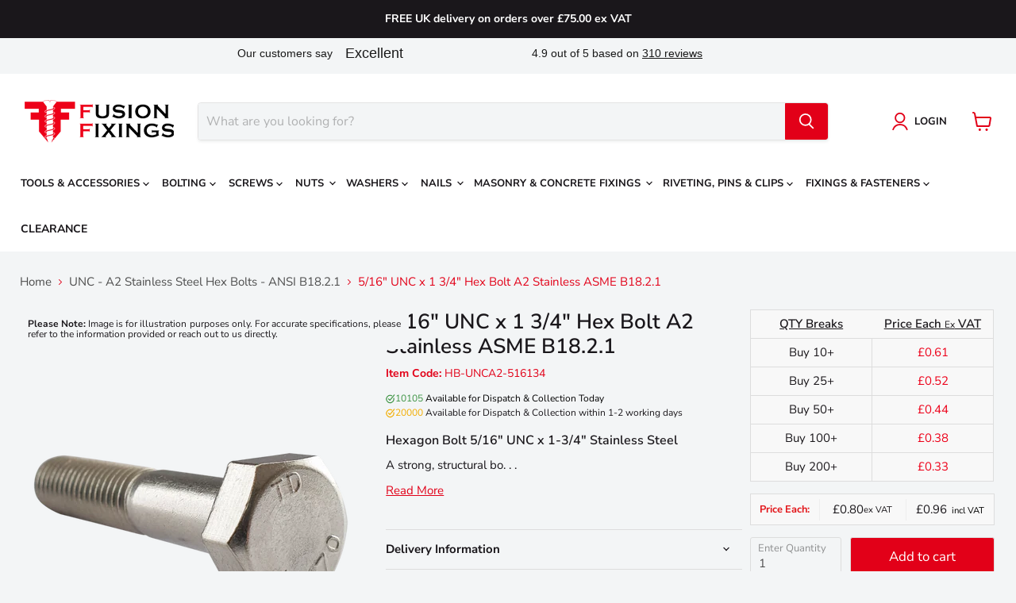

--- FILE ---
content_type: text/html; charset=utf-8
request_url: https://www.fusionfixings.co.uk/products/5-16-unc-x-1-3-4-hex-bolt-a2-stainless-asme-b18-2-1
body_size: 57154
content:
<!doctype html>
<html class="no-js no-touch" lang="en">
  <head>
    <meta charset="utf-8">
    <meta http-equiv="x-ua-compatible" content="IE=edge">

    <link rel="preconnect" href="https://cdn.shopify.com">
    <link rel="preconnect" href="https://fonts.shopifycdn.com">
    <link rel="preconnect" href="https://v.shopify.com">
    <link rel="preconnect" href="https://cdn.shopifycloud.com">

    
    <title>
      5/16&quot; UNC x 1 3/4&quot; Hex Bolt A2 Stainless ASME B18.2.1 
    </title>

    
      <meta name="description" content="Engineers quality hex bolts made from A2 stainless steel. These bolts are partially threaded with a unified coarse pitch. Bulk quantity discounts available.">
    

    
  <link rel="shortcut icon" href="//www.fusionfixings.co.uk/cdn/shop/files/favicon_32x32.png?v=1655211121" type="image/png">


    
      <link rel="canonical" href="https://www.fusionfixings.co.uk/products/5-16-unc-x-1-3-4-hex-bolt-a2-stainless-asme-b18-2-1" />
    

    <meta name="viewport" content="width=device-width">

    
    















<meta property="og:site_name" content="Fusion Fixings">
<meta property="og:url" content="https://www.fusionfixings.co.uk/products/5-16-unc-x-1-3-4-hex-bolt-a2-stainless-asme-b18-2-1">
<meta property="og:title" content="5/16&quot; UNC x 1 3/4&quot; Hex Bolt A2 Stainless ASME B18.2.1">
<meta property="og:type" content="website">
<meta property="og:description" content="Engineers quality hex bolts made from A2 stainless steel. These bolts are partially threaded with a unified coarse pitch. Bulk quantity discounts available.">




    
    
    

    
    
    <meta
      property="og:image"
      content="https://www.fusionfixings.co.uk/cdn/shop/files/Hexagon_20Bolt_20UNC_20A2_01ca0bd0-402b-4bab-ab62-ce946fb02b4c_1200x1200.png?v=1697825056"
    />
    <meta
      property="og:image:secure_url"
      content="https://www.fusionfixings.co.uk/cdn/shop/files/Hexagon_20Bolt_20UNC_20A2_01ca0bd0-402b-4bab-ab62-ce946fb02b4c_1200x1200.png?v=1697825056"
    />
    <meta property="og:image:width" content="1200" />
    <meta property="og:image:height" content="1200" />
    
    
    <meta property="og:image:alt" content="Social media image" />
  









  <meta name="twitter:site" content="@FusionFixings">








<meta name="twitter:title" content="5/16&quot; UNC x 1 3/4&quot; Hex Bolt A2 Stainless ASME B18.2.1">
<meta name="twitter:description" content="Engineers quality hex bolts made from A2 stainless steel. These bolts are partially threaded with a unified coarse pitch. Bulk quantity discounts available.">


    
    
    
      
      
      <meta name="twitter:card" content="summary">
    
    
    <meta
      property="twitter:image"
      content="https://www.fusionfixings.co.uk/cdn/shop/files/Hexagon_20Bolt_20UNC_20A2_01ca0bd0-402b-4bab-ab62-ce946fb02b4c_1200x1200_crop_center.png?v=1697825056"
    />
    <meta property="twitter:image:width" content="1200" />
    <meta property="twitter:image:height" content="1200" />
    
    
    <meta property="twitter:image:alt" content="Social media image" />
  



    <link rel="preload" href="//www.fusionfixings.co.uk/cdn/fonts/nunito_sans/nunitosans_n7.25d963ed46da26098ebeab731e90d8802d989fa5.woff2" as="font" crossorigin="anonymous">
    <link rel="preload" as="style" href="//www.fusionfixings.co.uk/cdn/shop/t/27/assets/theme.css?v=137990067281477626041762156212">

    <script>window.performance && window.performance.mark && window.performance.mark('shopify.content_for_header.start');</script><meta id="shopify-digital-wallet" name="shopify-digital-wallet" content="/58160906293/digital_wallets/dialog">
<meta name="shopify-checkout-api-token" content="5503f3f0d0e3d91d94f3effab39ccf54">
<meta id="in-context-paypal-metadata" data-shop-id="58160906293" data-venmo-supported="false" data-environment="production" data-locale="en_US" data-paypal-v4="true" data-currency="GBP">
<link rel="alternate" type="application/json+oembed" href="https://www.fusionfixings.co.uk/products/5-16-unc-x-1-3-4-hex-bolt-a2-stainless-asme-b18-2-1.oembed">
<script async="async" src="/checkouts/internal/preloads.js?locale=en-GB"></script>
<link rel="preconnect" href="https://shop.app" crossorigin="anonymous">
<script async="async" src="https://shop.app/checkouts/internal/preloads.js?locale=en-GB&shop_id=58160906293" crossorigin="anonymous"></script>
<script id="apple-pay-shop-capabilities" type="application/json">{"shopId":58160906293,"countryCode":"GB","currencyCode":"GBP","merchantCapabilities":["supports3DS"],"merchantId":"gid:\/\/shopify\/Shop\/58160906293","merchantName":"Fusion Fixings","requiredBillingContactFields":["postalAddress","email","phone"],"requiredShippingContactFields":["postalAddress","email","phone"],"shippingType":"shipping","supportedNetworks":["visa","maestro","masterCard","amex","discover","elo"],"total":{"type":"pending","label":"Fusion Fixings","amount":"1.00"},"shopifyPaymentsEnabled":true,"supportsSubscriptions":true}</script>
<script id="shopify-features" type="application/json">{"accessToken":"5503f3f0d0e3d91d94f3effab39ccf54","betas":["rich-media-storefront-analytics"],"domain":"www.fusionfixings.co.uk","predictiveSearch":true,"shopId":58160906293,"locale":"en"}</script>
<script>var Shopify = Shopify || {};
Shopify.shop = "fusionfixings.myshopify.com";
Shopify.locale = "en";
Shopify.currency = {"active":"GBP","rate":"1.0"};
Shopify.country = "GB";
Shopify.theme = {"name":"Live Login - A","id":129421377589,"schema_name":"Empire","schema_version":"7.0.0","theme_store_id":null,"role":"main"};
Shopify.theme.handle = "null";
Shopify.theme.style = {"id":null,"handle":null};
Shopify.cdnHost = "www.fusionfixings.co.uk/cdn";
Shopify.routes = Shopify.routes || {};
Shopify.routes.root = "/";</script>
<script type="module">!function(o){(o.Shopify=o.Shopify||{}).modules=!0}(window);</script>
<script>!function(o){function n(){var o=[];function n(){o.push(Array.prototype.slice.apply(arguments))}return n.q=o,n}var t=o.Shopify=o.Shopify||{};t.loadFeatures=n(),t.autoloadFeatures=n()}(window);</script>
<script>
  window.ShopifyPay = window.ShopifyPay || {};
  window.ShopifyPay.apiHost = "shop.app\/pay";
  window.ShopifyPay.redirectState = null;
</script>
<script id="shop-js-analytics" type="application/json">{"pageType":"product"}</script>
<script defer="defer" async type="module" src="//www.fusionfixings.co.uk/cdn/shopifycloud/shop-js/modules/v2/client.init-shop-cart-sync_BT-GjEfc.en.esm.js"></script>
<script defer="defer" async type="module" src="//www.fusionfixings.co.uk/cdn/shopifycloud/shop-js/modules/v2/chunk.common_D58fp_Oc.esm.js"></script>
<script defer="defer" async type="module" src="//www.fusionfixings.co.uk/cdn/shopifycloud/shop-js/modules/v2/chunk.modal_xMitdFEc.esm.js"></script>
<script type="module">
  await import("//www.fusionfixings.co.uk/cdn/shopifycloud/shop-js/modules/v2/client.init-shop-cart-sync_BT-GjEfc.en.esm.js");
await import("//www.fusionfixings.co.uk/cdn/shopifycloud/shop-js/modules/v2/chunk.common_D58fp_Oc.esm.js");
await import("//www.fusionfixings.co.uk/cdn/shopifycloud/shop-js/modules/v2/chunk.modal_xMitdFEc.esm.js");

  window.Shopify.SignInWithShop?.initShopCartSync?.({"fedCMEnabled":true,"windoidEnabled":true});

</script>
<script>
  window.Shopify = window.Shopify || {};
  if (!window.Shopify.featureAssets) window.Shopify.featureAssets = {};
  window.Shopify.featureAssets['shop-js'] = {"shop-cart-sync":["modules/v2/client.shop-cart-sync_DZOKe7Ll.en.esm.js","modules/v2/chunk.common_D58fp_Oc.esm.js","modules/v2/chunk.modal_xMitdFEc.esm.js"],"init-fed-cm":["modules/v2/client.init-fed-cm_B6oLuCjv.en.esm.js","modules/v2/chunk.common_D58fp_Oc.esm.js","modules/v2/chunk.modal_xMitdFEc.esm.js"],"shop-cash-offers":["modules/v2/client.shop-cash-offers_D2sdYoxE.en.esm.js","modules/v2/chunk.common_D58fp_Oc.esm.js","modules/v2/chunk.modal_xMitdFEc.esm.js"],"shop-login-button":["modules/v2/client.shop-login-button_QeVjl5Y3.en.esm.js","modules/v2/chunk.common_D58fp_Oc.esm.js","modules/v2/chunk.modal_xMitdFEc.esm.js"],"pay-button":["modules/v2/client.pay-button_DXTOsIq6.en.esm.js","modules/v2/chunk.common_D58fp_Oc.esm.js","modules/v2/chunk.modal_xMitdFEc.esm.js"],"shop-button":["modules/v2/client.shop-button_DQZHx9pm.en.esm.js","modules/v2/chunk.common_D58fp_Oc.esm.js","modules/v2/chunk.modal_xMitdFEc.esm.js"],"avatar":["modules/v2/client.avatar_BTnouDA3.en.esm.js"],"init-windoid":["modules/v2/client.init-windoid_CR1B-cfM.en.esm.js","modules/v2/chunk.common_D58fp_Oc.esm.js","modules/v2/chunk.modal_xMitdFEc.esm.js"],"init-shop-for-new-customer-accounts":["modules/v2/client.init-shop-for-new-customer-accounts_C_vY_xzh.en.esm.js","modules/v2/client.shop-login-button_QeVjl5Y3.en.esm.js","modules/v2/chunk.common_D58fp_Oc.esm.js","modules/v2/chunk.modal_xMitdFEc.esm.js"],"init-shop-email-lookup-coordinator":["modules/v2/client.init-shop-email-lookup-coordinator_BI7n9ZSv.en.esm.js","modules/v2/chunk.common_D58fp_Oc.esm.js","modules/v2/chunk.modal_xMitdFEc.esm.js"],"init-shop-cart-sync":["modules/v2/client.init-shop-cart-sync_BT-GjEfc.en.esm.js","modules/v2/chunk.common_D58fp_Oc.esm.js","modules/v2/chunk.modal_xMitdFEc.esm.js"],"shop-toast-manager":["modules/v2/client.shop-toast-manager_DiYdP3xc.en.esm.js","modules/v2/chunk.common_D58fp_Oc.esm.js","modules/v2/chunk.modal_xMitdFEc.esm.js"],"init-customer-accounts":["modules/v2/client.init-customer-accounts_D9ZNqS-Q.en.esm.js","modules/v2/client.shop-login-button_QeVjl5Y3.en.esm.js","modules/v2/chunk.common_D58fp_Oc.esm.js","modules/v2/chunk.modal_xMitdFEc.esm.js"],"init-customer-accounts-sign-up":["modules/v2/client.init-customer-accounts-sign-up_iGw4briv.en.esm.js","modules/v2/client.shop-login-button_QeVjl5Y3.en.esm.js","modules/v2/chunk.common_D58fp_Oc.esm.js","modules/v2/chunk.modal_xMitdFEc.esm.js"],"shop-follow-button":["modules/v2/client.shop-follow-button_CqMgW2wH.en.esm.js","modules/v2/chunk.common_D58fp_Oc.esm.js","modules/v2/chunk.modal_xMitdFEc.esm.js"],"checkout-modal":["modules/v2/client.checkout-modal_xHeaAweL.en.esm.js","modules/v2/chunk.common_D58fp_Oc.esm.js","modules/v2/chunk.modal_xMitdFEc.esm.js"],"shop-login":["modules/v2/client.shop-login_D91U-Q7h.en.esm.js","modules/v2/chunk.common_D58fp_Oc.esm.js","modules/v2/chunk.modal_xMitdFEc.esm.js"],"lead-capture":["modules/v2/client.lead-capture_BJmE1dJe.en.esm.js","modules/v2/chunk.common_D58fp_Oc.esm.js","modules/v2/chunk.modal_xMitdFEc.esm.js"],"payment-terms":["modules/v2/client.payment-terms_Ci9AEqFq.en.esm.js","modules/v2/chunk.common_D58fp_Oc.esm.js","modules/v2/chunk.modal_xMitdFEc.esm.js"]};
</script>
<script>(function() {
  var isLoaded = false;
  function asyncLoad() {
    if (isLoaded) return;
    isLoaded = true;
    var urls = ["https:\/\/api.fastbundle.co\/scripts\/src.js?shop=fusionfixings.myshopify.com","https:\/\/widget.trustpilot.com\/bootstrap\/v5\/tp.widget.sync.bootstrap.min.js?shop=fusionfixings.myshopify.com","https:\/\/ecommplugins-scripts.trustpilot.com\/v2.1\/js\/header.min.js?settings=eyJrZXkiOiJQVEwzMXFjNVNJcXM2YkZyIiwicyI6InNrdSJ9\u0026shop=fusionfixings.myshopify.com","https:\/\/ecommplugins-scripts.trustpilot.com\/v2.1\/js\/success.min.js?settings=eyJrZXkiOiJQVEwzMXFjNVNJcXM2YkZyIiwicyI6InNrdSIsInQiOlsib3JkZXJzL3BhaWQiLCJ0cnVzdHBpbG90T3JkZXJDb25maXJtZWQiXSwidiI6IiIsImEiOiJPcGVuQ2FydC0yLjMuMC4yIn0=\u0026shop=fusionfixings.myshopify.com","https:\/\/ecommplugins-trustboxsettings.trustpilot.com\/fusionfixings.myshopify.com.js?settings=1760542443785\u0026shop=fusionfixings.myshopify.com"];
    for (var i = 0; i < urls.length; i++) {
      var s = document.createElement('script');
      s.type = 'text/javascript';
      s.async = true;
      s.src = urls[i];
      var x = document.getElementsByTagName('script')[0];
      x.parentNode.insertBefore(s, x);
    }
  };
  if(window.attachEvent) {
    window.attachEvent('onload', asyncLoad);
  } else {
    window.addEventListener('load', asyncLoad, false);
  }
})();</script>
<script id="__st">var __st={"a":58160906293,"offset":0,"reqid":"4d10458c-d115-4664-8197-4d2b137567c3-1769248056","pageurl":"www.fusionfixings.co.uk\/products\/5-16-unc-x-1-3-4-hex-bolt-a2-stainless-asme-b18-2-1","u":"28bcc1acd036","p":"product","rtyp":"product","rid":6910938153013};</script>
<script>window.ShopifyPaypalV4VisibilityTracking = true;</script>
<script id="captcha-bootstrap">!function(){'use strict';const t='contact',e='account',n='new_comment',o=[[t,t],['blogs',n],['comments',n],[t,'customer']],c=[[e,'customer_login'],[e,'guest_login'],[e,'recover_customer_password'],[e,'create_customer']],r=t=>t.map((([t,e])=>`form[action*='/${t}']:not([data-nocaptcha='true']) input[name='form_type'][value='${e}']`)).join(','),a=t=>()=>t?[...document.querySelectorAll(t)].map((t=>t.form)):[];function s(){const t=[...o],e=r(t);return a(e)}const i='password',u='form_key',d=['recaptcha-v3-token','g-recaptcha-response','h-captcha-response',i],f=()=>{try{return window.sessionStorage}catch{return}},m='__shopify_v',_=t=>t.elements[u];function p(t,e,n=!1){try{const o=window.sessionStorage,c=JSON.parse(o.getItem(e)),{data:r}=function(t){const{data:e,action:n}=t;return t[m]||n?{data:e,action:n}:{data:t,action:n}}(c);for(const[e,n]of Object.entries(r))t.elements[e]&&(t.elements[e].value=n);n&&o.removeItem(e)}catch(o){console.error('form repopulation failed',{error:o})}}const l='form_type',E='cptcha';function T(t){t.dataset[E]=!0}const w=window,h=w.document,L='Shopify',v='ce_forms',y='captcha';let A=!1;((t,e)=>{const n=(g='f06e6c50-85a8-45c8-87d0-21a2b65856fe',I='https://cdn.shopify.com/shopifycloud/storefront-forms-hcaptcha/ce_storefront_forms_captcha_hcaptcha.v1.5.2.iife.js',D={infoText:'Protected by hCaptcha',privacyText:'Privacy',termsText:'Terms'},(t,e,n)=>{const o=w[L][v],c=o.bindForm;if(c)return c(t,g,e,D).then(n);var r;o.q.push([[t,g,e,D],n]),r=I,A||(h.body.append(Object.assign(h.createElement('script'),{id:'captcha-provider',async:!0,src:r})),A=!0)});var g,I,D;w[L]=w[L]||{},w[L][v]=w[L][v]||{},w[L][v].q=[],w[L][y]=w[L][y]||{},w[L][y].protect=function(t,e){n(t,void 0,e),T(t)},Object.freeze(w[L][y]),function(t,e,n,w,h,L){const[v,y,A,g]=function(t,e,n){const i=e?o:[],u=t?c:[],d=[...i,...u],f=r(d),m=r(i),_=r(d.filter((([t,e])=>n.includes(e))));return[a(f),a(m),a(_),s()]}(w,h,L),I=t=>{const e=t.target;return e instanceof HTMLFormElement?e:e&&e.form},D=t=>v().includes(t);t.addEventListener('submit',(t=>{const e=I(t);if(!e)return;const n=D(e)&&!e.dataset.hcaptchaBound&&!e.dataset.recaptchaBound,o=_(e),c=g().includes(e)&&(!o||!o.value);(n||c)&&t.preventDefault(),c&&!n&&(function(t){try{if(!f())return;!function(t){const e=f();if(!e)return;const n=_(t);if(!n)return;const o=n.value;o&&e.removeItem(o)}(t);const e=Array.from(Array(32),(()=>Math.random().toString(36)[2])).join('');!function(t,e){_(t)||t.append(Object.assign(document.createElement('input'),{type:'hidden',name:u})),t.elements[u].value=e}(t,e),function(t,e){const n=f();if(!n)return;const o=[...t.querySelectorAll(`input[type='${i}']`)].map((({name:t})=>t)),c=[...d,...o],r={};for(const[a,s]of new FormData(t).entries())c.includes(a)||(r[a]=s);n.setItem(e,JSON.stringify({[m]:1,action:t.action,data:r}))}(t,e)}catch(e){console.error('failed to persist form',e)}}(e),e.submit())}));const S=(t,e)=>{t&&!t.dataset[E]&&(n(t,e.some((e=>e===t))),T(t))};for(const o of['focusin','change'])t.addEventListener(o,(t=>{const e=I(t);D(e)&&S(e,y())}));const B=e.get('form_key'),M=e.get(l),P=B&&M;t.addEventListener('DOMContentLoaded',(()=>{const t=y();if(P)for(const e of t)e.elements[l].value===M&&p(e,B);[...new Set([...A(),...v().filter((t=>'true'===t.dataset.shopifyCaptcha))])].forEach((e=>S(e,t)))}))}(h,new URLSearchParams(w.location.search),n,t,e,['guest_login'])})(!0,!0)}();</script>
<script integrity="sha256-4kQ18oKyAcykRKYeNunJcIwy7WH5gtpwJnB7kiuLZ1E=" data-source-attribution="shopify.loadfeatures" defer="defer" src="//www.fusionfixings.co.uk/cdn/shopifycloud/storefront/assets/storefront/load_feature-a0a9edcb.js" crossorigin="anonymous"></script>
<script crossorigin="anonymous" defer="defer" src="//www.fusionfixings.co.uk/cdn/shopifycloud/storefront/assets/shopify_pay/storefront-65b4c6d7.js?v=20250812"></script>
<script data-source-attribution="shopify.dynamic_checkout.dynamic.init">var Shopify=Shopify||{};Shopify.PaymentButton=Shopify.PaymentButton||{isStorefrontPortableWallets:!0,init:function(){window.Shopify.PaymentButton.init=function(){};var t=document.createElement("script");t.src="https://www.fusionfixings.co.uk/cdn/shopifycloud/portable-wallets/latest/portable-wallets.en.js",t.type="module",document.head.appendChild(t)}};
</script>
<script data-source-attribution="shopify.dynamic_checkout.buyer_consent">
  function portableWalletsHideBuyerConsent(e){var t=document.getElementById("shopify-buyer-consent"),n=document.getElementById("shopify-subscription-policy-button");t&&n&&(t.classList.add("hidden"),t.setAttribute("aria-hidden","true"),n.removeEventListener("click",e))}function portableWalletsShowBuyerConsent(e){var t=document.getElementById("shopify-buyer-consent"),n=document.getElementById("shopify-subscription-policy-button");t&&n&&(t.classList.remove("hidden"),t.removeAttribute("aria-hidden"),n.addEventListener("click",e))}window.Shopify?.PaymentButton&&(window.Shopify.PaymentButton.hideBuyerConsent=portableWalletsHideBuyerConsent,window.Shopify.PaymentButton.showBuyerConsent=portableWalletsShowBuyerConsent);
</script>
<script data-source-attribution="shopify.dynamic_checkout.cart.bootstrap">document.addEventListener("DOMContentLoaded",(function(){function t(){return document.querySelector("shopify-accelerated-checkout-cart, shopify-accelerated-checkout")}if(t())Shopify.PaymentButton.init();else{new MutationObserver((function(e,n){t()&&(Shopify.PaymentButton.init(),n.disconnect())})).observe(document.body,{childList:!0,subtree:!0})}}));
</script>
<script id='scb4127' type='text/javascript' async='' src='https://www.fusionfixings.co.uk/cdn/shopifycloud/privacy-banner/storefront-banner.js'></script><link id="shopify-accelerated-checkout-styles" rel="stylesheet" media="screen" href="https://www.fusionfixings.co.uk/cdn/shopifycloud/portable-wallets/latest/accelerated-checkout-backwards-compat.css" crossorigin="anonymous">
<style id="shopify-accelerated-checkout-cart">
        #shopify-buyer-consent {
  margin-top: 1em;
  display: inline-block;
  width: 100%;
}

#shopify-buyer-consent.hidden {
  display: none;
}

#shopify-subscription-policy-button {
  background: none;
  border: none;
  padding: 0;
  text-decoration: underline;
  font-size: inherit;
  cursor: pointer;
}

#shopify-subscription-policy-button::before {
  box-shadow: none;
}

      </style>

<script>window.performance && window.performance.mark && window.performance.mark('shopify.content_for_header.end');</script>

    <link href="//www.fusionfixings.co.uk/cdn/shop/t/27/assets/theme.css?v=137990067281477626041762156212" rel="stylesheet" type="text/css" media="all" />

    
    <script>
      window.Theme = window.Theme || {};
      window.Theme.version = '7.0.0';
      window.Theme.name = 'Empire';
      window.Theme.routes = {
        "root_url": "/",
        "account_url": "/account",
        "account_login_url": "/account/login",
        "account_logout_url": "/account/logout",
        "account_register_url": "/account/register",
        "account_addresses_url": "/account/addresses",
        "collections_url": "/collections",
        "all_products_collection_url": "/collections/all",
        "search_url": "/search",
        "cart_url": "/cart",
        "cart_add_url": "/cart/add",
        "cart_change_url": "/cart/change",
        "cart_clear_url": "/cart/clear",
        "product_recommendations_url": "/recommendations/products",
      };
    </script>
    

  
    




    <script>
const FastBundleConf = {"enable_bap_modal":false,"frontend_version":"1.22.09","storefront_record_submitted":false,"use_shopify_prices":false,"currencies":[{"id":1552101117,"code":"GBP","conversion_fee":1.0,"roundup_number":0.0,"rounding_enabled":true}],"is_active":true,"override_product_page_forms":true,"allow_funnel":true,"translations":[],"pid":"","bap_ids":[],"active_bundles_count":1,"use_color_swatch":false,"use_shop_price":false,"dropdown_color_swatch":true,"option_config":null,"enable_subscriptions":false,"has_fbt_bundle":false,"use_shopify_function_discount":false,"use_bundle_builder_modal":false,"use_cart_hidden_attributes":false,"bap_override_fetch":false,"invalid_bap_override_fetch":false,"volume_discount_add_on_override_fetch":false,"pmm_new_design":true,"merged_mix_and_match":false,"change_vd_product_picture":false,"buy_it_now":true,"rgn":617867,"baps":{},"has_multilingual_permission":false,"use_vd_templating":false,"use_payload_variant_id_in_fetch_override":false,"use_compare_at_price":false,"storefront_access_token":"","serverless_vd_display":false,"serverless_vd_discount":false,"products_with_add_on":{},"collections_with_add_on":{},"has_required_plan":true,"bundleBox":{"id":9338,"bundle_page_enabled":true,"bundle_page_style":null,"currency":"GBP","currency_format":"£%s","percentage_format":"%s%","show_sold_out":true,"track_inventory":false,"shop_page_external_script":"","page_external_script":"","shop_page_style":null,"shop_page_title":null,"shop_page_description":null,"app_version":"v2","show_logo":true,"show_info":false,"money_format":"amount","tax_factor":1.0,"primary_locale":"en","discount_code_prefix":"BUNDLE","is_active":true,"created":"2022-09-19T13:29:00.050868Z","updated":"2023-11-07T13:13:50.414327Z","title":"Don't miss this offer","style":".rbr-bogo__productDetail__container{\r\nDisplay: none !important;}","inject_selector":"","mix_inject_selector":"","fbt_inject_selector":"","volume_inject_selector":null,"volume_variant_selector":null,"button_title":"Buy this bundle","bogo_button_title":"Buy {quantity} items","price_description":"Add bundle to cart | Save {discount}","version":"v3.1","bogo_version":"v1","nth_child":1,"redirect_to_cart":true,"column_numbers":3,"color":"#000000","btn_font_color":"#ffffff","add_to_cart_selector":"","cart_info_version":"v2","button_position":"bottom","bundle_page_shape":"row","add_bundle_action":"cart-page","requested_bundle_action":null,"request_action_text":"","cart_drawer_function":"","cart_drawer_function_svelte":"","theme_template":"light","external_script":"","pre_add_script":"","shop_external_script":"","shop_style":"","bap_inject_selector":"","bap_none_selector":"","bap_form_script":"","bap_button_selector":"","bap_style_object":{"standard":{"custom_code":{"main":{"custom_js":"","custom_css":""}},"product_detail":{"price_style":{"color":"","fontSize":"","fontFamily":""},"title_style":{"color":"","fontSize":"","fontFamily":""},"image_border":{"borderColor":""},"pluses_style":{"fill":"","width":""},"separator_line_style":{"backgroundColor":""},"variant_selector_style":{"color":"","height":"","backgroundColor":""}}},"mix_and_match":{"custom_code":{"main":{"custom_js":"","custom_css":""}},"product_detail":{"price_style":{"color":"","fontSize":"","fontFamily":""},"title_style":{"color":"","fontSize":"","fontFamily":""},"image_border":{"borderColor":""},"pluses_style":{"fill":"","width":""},"checkbox_style":{"checked":"","unchecked":""},"quantities_style":{"color":"","backgroundColor":""},"product_card_style":{"checked_border":"","unchecked_border":"","checked_background":""},"separator_line_style":{"backgroundColor":""},"variant_selector_style":{"color":"","height":"","backgroundColor":""},"quantities_selector_style":{"color":"","backgroundColor":""}}}},"bundles_page_style_object":null,"style_object":{"fbt":{"design":{"main":{"design":"classic"}}},"bogo":{"box":{"border":{"borderColor":"#e9e9e9","borderWidth":1,"borderRadius":1},"background":{"backgroundColor":"#FFFFFF"}},"theme":{"main":{"theme":"light"}},"button":{"background":{"backgroundColor":"#000000"},"button_label":{"color":"#ffffff","fontSize":16,"fontFamily":""},"button_position":{"position":"bottom"}},"design":{"main":{"design":"classic"}},"option":{"final_price_style":{"color":"#303030","fontSize":16,"fontFamily":""},"option_text_style":{"color":"#303030","fontSize":16,"fontFamily":""},"option_button_style":{"checked_color":"#2c6ecb","unchecked_color":""},"original_price_style":{"color":"#919191","fontSize":16,"fontFamily":""}},"custom_code":{"main":{"custom_js":"","custom_css":""}},"total_section":{"text":{"color":"#303030","fontSize":16,"fontFamily":""},"background":{"backgroundColor":"#FAFAFA"},"final_price_style":{"color":"#008060","fontSize":16,"fontFamily":""},"original_price_style":{"color":"#D72C0D","fontSize":16,"fontFamily":""}},"discount_label":{"background":{"backgroundColor":"#000000"},"text_style":{"color":"#ffffff"}},"product_detail":{"price_style":{"color":"#5e5e5e","fontSize":"-2px","fontFamily":""},"title_style":{"color":"#303030","fontSize":"-2px","fontFamily":""},"image_border":{"borderColor":"#e5e5e5"},"quantities_style":{"color":"#000000","backgroundColor":"#ffffff"},"separator_line_style":{"backgroundColor":"#e5e5e5"},"variant_selector_style":{"color":"#5e5e5e","height":"-2px","backgroundColor":"#FAFAFA"},"quantities_selector_style":{"color":"#000000","backgroundColor":"#fafafa"}},"title_and_description":{"alignment":{"textAlign":"left"},"title_style":{"color":"#303030","fontSize":18,"fontFamily":""},"description_style":{"color":"","fontSize":"","fontFamily":""}}},"bxgyf":{"box":{"border":{"borderColor":"#E5E5E5","borderWidth":1,"borderRadius":5},"background":{"backgroundColor":"#FFFFFF"}},"plus":{"style":{"fill":"#919191","size":24,"backgroundColor":"#F1F1F1"}},"button":{"background":{"backgroundColor":"#000000"},"button_label":{"color":"#FFFFFF","fontSize":18,"fontFamily":""},"button_position":{"position":"bottom"}},"custom_code":{"main":{"custom_js":"","custom_css":""}},"total_section":{"text":{"color":"#303030","fontSize":16,"fontFamily":""},"background":{"backgroundColor":"#FAFAFA"},"final_price_style":{"color":"#008060","fontSize":16,"fontFamily":""},"original_price_style":{"color":"#D72C0D","fontSize":16,"fontFamily":""}},"discount_badge":{"background":{"backgroundColor":"#C30000"},"text_style":{"color":"#FFFFFF","fontSize":18,"fontFamily":""}},"product_detail":{"title_style":{"color":"#303030","fontSize":16,"fontFamily":""},"image_border":{"borderColor":"#E5E5E5"},"quantities_style":{"color":"#000000","borderColor":"#000000","backgroundColor":"#FFFFFF"},"final_price_style":{"color":"#5E5E5E","fontSize":16,"fontFamily":""},"original_price_style":{"color":"#919191","fontSize":16,"fontFamily":""},"separator_line_style":{"backgroundColor":"#E5E5E5"},"variant_selector_style":{"color":"#5E5E5E","height":36,"borderColor":"#E5E5E5","backgroundColor":"#FAFAFA"}},"title_and_description":{"alignment":{"textAlign":"left"},"title_style":{"color":"#303030","fontSize":18,"fontFamily":""},"description_style":{"color":"#5E5E5E","fontSize":16,"fontFamily":""}}},"standard":{"box":{"border":{"borderColor":"#e9e9e9","borderWidth":1,"borderRadius":1},"background":{"backgroundColor":"#FFFFFF"}},"theme":{"main":{"theme":"light"}},"title":{"style":{"color":"#000000","fontSize":"-2px","fontFamily":""},"alignment":{"textAlign":"left"}},"button":{"background":{"backgroundColor":"#000000"},"button_label":{"color":"#ffffff","fontSize":16,"fontFamily":""},"button_position":{"position":"bottom"}},"design":{"main":{"design":"classic"}},"custom_code":{"main":{"custom_js":"","custom_css":""}},"header_image":{"image_border":{"borderColor":""},"pluses_style":{"fill":"#000","width":""},"quantities_style":{"color":"","borderColor":"","backgroundColor":""}},"total_section":{"text":{"color":"#303030","fontSize":16,"fontFamily":""},"background":{"backgroundColor":"#FAFAFA"},"final_price_style":{"color":"","fontSize":""},"original_price_style":{"color":null,"fontSize":null}},"discount_label":{"background":{"backgroundColor":"#000000"},"text_style":{"color":"#ffffff"}},"product_detail":{"price_style":{"color":"#5e5e5e","fontSize":"-2px","fontFamily":""},"title_style":{"color":"#303030","fontSize":"-2px","fontFamily":""},"image_border":{"borderColor":"#e5e5e5"},"pluses_style":{"fill":"#5e5e5e","width":""},"quantities_style":{"color":"#000000","backgroundColor":"#ffffff"},"separator_line_style":{"backgroundColor":"#e5e5e5"},"variant_selector_style":{"color":"#5e5e5e","height":"-2px","backgroundColor":"#FAFAFA"}}},"mix_and_match":{"box":{"border":{"borderColor":"#e9e9e9","borderWidth":1,"borderRadius":1},"background":{"backgroundColor":"#FFFFFF"}},"theme":{"main":{"theme":"light"}},"button":{"background":{"backgroundColor":"#000000"},"button_label":{"color":"#ffffff","fontSize":16,"fontFamily":""},"button_position":{"position":"bottom"}},"custom_code":{"main":{"custom_js":"","custom_css":""}},"header_image":{"image_border":{"borderColor":""},"pluses_style":{"fill":"#000","width":""},"quantities_style":{"color":"","borderColor":"","backgroundColor":""}},"total_section":{"text":{"color":"#303030","fontSize":16,"fontFamily":""},"background":{"backgroundColor":"#FAFAFA"},"final_price_style":{"color":"","fontSize":""},"original_price_style":{"color":null,"fontSize":null}},"product_detail":{"price_style":{"color":"#5e5e5e","fontSize":"-2px","fontFamily":""},"title_style":{"color":"#303030","fontSize":"-2px","fontFamily":""},"image_border":{"borderColor":"#e5e5e5"},"pluses_style":{"fill":"#5e5e5e","width":""},"checkbox_style":{"checked_color":"#2c6ecb","unchecked_color":""},"quantities_style":{"color":"#000000","backgroundColor":"#ffffff"},"separator_line_style":{"backgroundColor":"#e5e5e5"},"variant_selector_style":{"color":"#5e5e5e","height":"-2px","backgroundColor":"#FAFAFA"},"quantities_selector_style":{"color":"#000000","backgroundColor":"#fafafa"}},"title_and_description":{"alignment":{"textAlign":"left"},"title_style":{"color":"#303030","fontSize":18,"fontFamily":""},"description_style":{"color":"#5e5e5e","fontSize":16,"fontFamily":""}}},"col_mix_and_match":{"box":{"border":{"borderColor":"#e9e9e9","borderWidth":1,"borderRadius":1},"background":{"backgroundColor":"#FFFFFF"}},"theme":{"main":{"theme":"light"}},"button":{"background":{"backgroundColor":"#000000"},"button_label":{"color":"#ffffff","fontSize":16,"fontFamily":""},"button_position":{"position":"bottom"}},"custom_code":{"main":{"custom_js":"","custom_css":""}},"discount_badge":{"background":{"backgroundColor":"#c30000"},"text_style":{"color":"#ffffff","fontSize":16}},"collection_details":{"title_style":{"color":"#303030","fontSize":16,"fontFamily":""},"pluses_style":{"fill":"","width":"","backgroundColor":""},"description_style":{"color":"#5e5e5e","fontSize":14,"fontFamily":""},"separator_line_style":{"backgroundColor":"#e5e5e5"},"collection_image_border":{"borderColor":"#e5e5e5"}},"title_and_description":{"alignment":{"textAlign":"left"},"title_style":{"color":"#303030","fontSize":18,"fontFamily":""},"description_style":{"color":"#5e5e5e","fontSize":16,"fontFamily":""}}}},"old_style_object":{"fbt":{"design":{"main":{"design":"classic"}}},"bogo":{"box":{"border":{"borderColor":"#e9e9e9","borderWidth":1,"borderRadius":1},"background":{"backgroundColor":"#FFFFFF"}},"theme":{"main":{"theme":"light"}},"button":{"background":{"backgroundColor":"#000000"},"button_label":{"color":"#ffffff","fontSize":16,"fontFamily":""},"button_position":{"position":"bottom"}},"design":{"main":{"design":"classic"}},"option":{"final_price_style":{"color":"#303030","fontSize":16,"fontFamily":""},"option_text_style":{"color":"#303030","fontSize":16,"fontFamily":""},"option_button_style":{"checked_color":"#2c6ecb","unchecked_color":""},"original_price_style":{"color":"#919191","fontSize":16,"fontFamily":""}},"custom_code":{"main":{"custom_js":"","custom_css":""}},"total_section":{"text":{"color":"#303030","fontSize":16,"fontFamily":""},"background":{"backgroundColor":"#FAFAFA"},"final_price_style":{"color":"#008060","fontSize":16,"fontFamily":""},"original_price_style":{"color":"#D72C0D","fontSize":16,"fontFamily":""}},"product_detail":{"price_style":{"color":"#5e5e5e","fontSize":"-2px","fontFamily":""},"title_style":{"color":"#303030","fontSize":"-2px","fontFamily":""},"image_border":{"borderColor":"#e5e5e5"},"quantities_style":{"color":"#000000","backgroundColor":"#ffffff"},"separator_line_style":{"backgroundColor":"#e5e5e5"},"variant_selector_style":{"color":"#5e5e5e","height":"-2px","backgroundColor":"#FAFAFA"},"quantities_selector_style":{"color":"#000000","backgroundColor":"#fafafa"}},"title_and_description":{"alignment":{"textAlign":"left"},"title_style":{"color":"#303030","fontSize":18,"fontFamily":""},"description_style":{"color":"","fontSize":"","fontFamily":""}}},"bxgyf":{"box":{"border":{"borderColor":"#E5E5E5","borderWidth":1,"borderRadius":5},"background":{"backgroundColor":"#FFFFFF"}},"plus":{"style":{"fill":"#919191","size":24,"backgroundColor":"#F1F1F1"}},"button":{"background":{"backgroundColor":"#000000"},"button_label":{"color":"#FFFFFF","fontSize":18,"fontFamily":""},"button_position":{"position":"bottom"}},"custom_code":{"main":{"custom_js":"","custom_css":""}},"total_section":{"text":{"color":"#303030","fontSize":16,"fontFamily":""},"background":{"backgroundColor":"#FAFAFA"},"final_price_style":{"color":"#008060","fontSize":16,"fontFamily":""},"original_price_style":{"color":"#D72C0D","fontSize":16,"fontFamily":""}},"discount_badge":{"background":{"backgroundColor":"#C30000"},"text_style":{"color":"#FFFFFF","fontSize":18,"fontFamily":""}},"product_detail":{"title_style":{"color":"#303030","fontSize":16,"fontFamily":""},"image_border":{"borderColor":"#E5E5E5"},"quantities_style":{"color":"#000000","borderColor":"#000000","backgroundColor":"#FFFFFF"},"final_price_style":{"color":"#5E5E5E","fontSize":16,"fontFamily":""},"original_price_style":{"color":"#919191","fontSize":16,"fontFamily":""},"separator_line_style":{"backgroundColor":"#E5E5E5"},"variant_selector_style":{"color":"#5E5E5E","height":36,"borderColor":"#E5E5E5","backgroundColor":"#FAFAFA"}},"title_and_description":{"alignment":{"textAlign":"left"},"title_style":{"color":"#303030","fontSize":18,"fontFamily":""},"description_style":{"color":"#5E5E5E","fontSize":16,"fontFamily":""}}},"standard":{"box":{"border":{"borderColor":"#e9e9e9","borderWidth":1,"borderRadius":1},"background":{"backgroundColor":"#FFFFFF"}},"theme":{"main":{"theme":"light"}},"title":{"style":{"color":"#000000","fontSize":"-2px","fontFamily":""},"alignment":{"textAlign":"left"}},"button":{"background":{"backgroundColor":"#000000"},"button_label":{"color":"#ffffff","fontSize":16,"fontFamily":""},"button_position":{"position":"bottom"}},"design":{"main":{"design":"classic"}},"custom_code":{"main":{"custom_js":"","custom_css":""}},"header_image":{"image_border":{"borderColor":""},"pluses_style":{"fill":"#000","width":""},"quantities_style":{"color":"","borderColor":"","backgroundColor":""}},"total_section":{"text":{"color":"#303030","fontSize":16,"fontFamily":""},"background":{"backgroundColor":"#FAFAFA"},"final_price_style":{"color":"","fontSize":""},"original_price_style":{"color":null,"fontSize":null}},"product_detail":{"price_style":{"color":"#5e5e5e","fontSize":"-2px","fontFamily":""},"title_style":{"color":"#303030","fontSize":"-2px","fontFamily":""},"image_border":{"borderColor":"#e5e5e5"},"pluses_style":{"fill":"#5e5e5e","width":""},"quantities_style":{"color":"#000000","backgroundColor":"#ffffff"},"separator_line_style":{"backgroundColor":"#e5e5e5"},"variant_selector_style":{"color":"#5e5e5e","height":"-2px","backgroundColor":"#FAFAFA"}}},"mix_and_match":{"box":{"border":{"borderColor":"#e9e9e9","borderWidth":1,"borderRadius":1},"background":{"backgroundColor":"#FFFFFF"}},"theme":{"main":{"theme":"light"}},"button":{"background":{"backgroundColor":"#000000"},"button_label":{"color":"#ffffff","fontSize":16,"fontFamily":""},"button_position":{"position":"bottom"}},"custom_code":{"main":{"custom_js":"","custom_css":""}},"header_image":{"image_border":{"borderColor":""},"pluses_style":{"fill":"#000","width":""},"quantities_style":{"color":"","borderColor":"","backgroundColor":""}},"total_section":{"text":{"color":"#303030","fontSize":16,"fontFamily":""},"background":{"backgroundColor":"#FAFAFA"},"final_price_style":{"color":"","fontSize":""},"original_price_style":{"color":null,"fontSize":null}},"product_detail":{"price_style":{"color":"#5e5e5e","fontSize":"-2px","fontFamily":""},"title_style":{"color":"#303030","fontSize":"-2px","fontFamily":""},"image_border":{"borderColor":"#e5e5e5"},"pluses_style":{"fill":"#5e5e5e","width":""},"checkbox_style":{"checked_color":"#2c6ecb","unchecked_color":""},"quantities_style":{"color":"#000000","backgroundColor":"#ffffff"},"separator_line_style":{"backgroundColor":"#e5e5e5"},"variant_selector_style":{"color":"#5e5e5e","height":"-2px","backgroundColor":"#FAFAFA"},"quantities_selector_style":{"color":"#000000","backgroundColor":"#fafafa"}},"title_and_description":{"alignment":{"textAlign":"left"},"title_style":{"color":"#303030","fontSize":18,"fontFamily":""},"description_style":{"color":"#5e5e5e","fontSize":16,"fontFamily":""}}},"col_mix_and_match":{"box":{"border":{"borderColor":"#e9e9e9","borderWidth":1,"borderRadius":1},"background":{"backgroundColor":"#FFFFFF"}},"theme":{"main":{"theme":"light"}},"button":{"background":{"backgroundColor":"#000000"},"button_label":{"color":"#ffffff","fontSize":16,"fontFamily":""},"button_position":{"position":"bottom"}},"custom_code":{"main":{"custom_js":"","custom_css":""}},"discount_badge":{"background":{"backgroundColor":"#c30000"},"text_style":{"color":"#ffffff","fontSize":16}},"collection_details":{"title_style":{"color":"#303030","fontSize":16,"fontFamily":""},"pluses_style":{"fill":"","width":"","backgroundColor":""},"description_style":{"color":"#5e5e5e","fontSize":14,"fontFamily":""},"separator_line_style":{"backgroundColor":"#e5e5e5"},"collection_image_border":{"borderColor":"#e5e5e5"}},"title_and_description":{"alignment":{"textAlign":"left"},"title_style":{"color":"#303030","fontSize":18,"fontFamily":""},"description_style":{"color":"#5e5e5e","fontSize":16,"fontFamily":""}}}},"zero_discount_btn_title":"Add to cart","mix_btn_title":"Add selected to cart","collection_btn_title":"Add selected to cart","cart_page_issue":"","cart_drawer_issue":"","volume_btn_title":"Add {quantity} | save {discount}","badge_color":"#C30000","badge_price_description":"Save {discount}!","use_discount_on_cookie":true,"show_bap_buy_button":false,"bap_version":"v1","bap_price_selector":"","bap_compare_price_selector":"","bundles_display":"vertical","use_first_variant":false,"shop":9342},"bundlePageInfo":{"title":null,"description":null,"enabled":true,"handle":"fastbundles","shop_style":null,"shop_external_script":"","style":null,"external_script":"","bundles_alignment":"bottom","bundles_display":"horizontal"},"cartInfo":{"id":9341,"currency":"GBP","currency_format":"£%s","box_discount_description":"Add bundle to cart | Save {discount}","box_button_title":"Buy this bundle","free_shipping_translation":null,"shipping_cost_translation":null,"is_reference":false,"subtotal_selector":".cart-subtotal","subtotal_price_selector":".cart-subtotal>.money","subtotal_title_selector":"","line_items_selector":"","discount_tag_html":"<div class=\"cart-subtotal %class\">\r\n              <span>BUNDLE (-%discount)</span>\r\n              <span class=\"money\" data-cart-total=\"\">%final_price </span>\r\n            </div>","free_shipping_tag":"","form_subtotal_selector":"","form_subtotal_price_selector":"","form_line_items_selector":"","form_discount_html_tag":"","form_free_shipping_tag":"","external_script":"","funnel_show_method":"three_seconds","funnel_popup_title":"Complete your cart with this bundle and save","funnel_alert":"This item is already in your cart.","funnel_discount_description":"save {discount}","style":"","shop_style":"","shop_external_script":"","funnel_color":"","funnel_badge_color":"","style_object":{"standard":{"box":{"background":{"backgroundColor":"#ffffff"}},"badge":{"main":{"switchBtn":""},"background":{"backgroundColor":""},"text_style":{"color":"","total":"","fontSize":"","fontFamily":""}},"button":{"background":{"backgroundColor":"#000000"},"button_label":{"color":"#ffffff","fontSize":16,"fontFamily":"","price_description":"","zero_discount_btn_title":""}},"custom_code":{"main":{"custom_js":"","custom_css":""}},"bundle_title":{"style":{"color":"#303030","fontSize":22,"fontFamily":""},"alignment":{"textAlign":"left"}},"pop_up_title":{"style":{"color":"","fontSize":"","fontFamily":"","price_description":""},"alignment":{"textAlign":"left"}},"total_section":{"text":{"color":"#303030","fontSize":16,"fontFamily":""},"background":{"backgroundColor":"#e5e5e5"},"final_price_style":{"color":"#008060","fontSize":16,"fontFamily":""},"original_price_style":{"color":"#D72C0D","fontSize":16,"fontFamily":""}},"product_detail":{"price_style":{"color":"#5e5e5e","fontSize":16,"fontFamily":""},"title_style":{"color":"#303030","fontSize":16,"fontFamily":""},"image_border":{"borderColor":"#e5e5e5"},"pluses_style":{"fill":"#000000","width":16},"variant_selector_style":{"color":"#5e5e5e","height":"","backgroundColor":"#FAFAFA"}},"pre_selected_products":{"final_price_style":{"color":"","total":"","fontSize":"","fontFamily":""}}}},"old_style_object":{"badge":{"width":"160px","height":"40px","fontSize":"16px","backgroundColor":"#e12424"},"popup":{"backgroundColor":"#ffffff"},"button":{"width":"100%","borderRadius":"3px"},"popup_title":{"color":"#000000","fontSize":"28px","textAlign":"left"},"bundle_title":{"color":"#565151","fontSize":"16px","textAlign":"left"},"custom_codes":{},"total_section":{"main":{"borderRadius":"5px","backgroundColor":"#eaeaea"},"title":{"color":"#000000","display":"","fontSize":"16px"},"finalPrice":{"color":"#24be49","fontSize":"16px"},"totalPrice":{"color":"#f17f7f","fontSize":"16px"}},"product_details":{"image":{"borderColor":"#d2d2d2","borderWidth":"1px"},"price":{"color":"#000000","fontSize":"16px","textAlign":"left"},"title":{"color":"#060606","fontSize":"16px","textAlign":"left"},"variant":{"height":"45px","backgroundColor":"#fafafa"}},"preselected_products":{"text":{"color":"#ffffff"},"layer":{"opacity":0.8,"opacityVal":"80","backgroundColor":"#ffffff"}}},"funnel_button_description":"Buy this bundle | Save {discount}","funnel_injection_constraint":"","show_discount_section":false,"discount_section_style":null,"discount_section_selector":null,"reload_after_change_detection":false,"app_version":"v2","show_info":false,"box_zero_discount_title":"Add to cart"}}
FastBundleConf.pid = "6910938153013";
FastBundleConf.domain = "fusionfixings.myshopify.com";
window.FastBundleConf = FastBundleConf;
</script>
<script type="text/javascript" async src="https://api.fastbundle.co/react-src/static/js/main.min.js?rgn=981103"></script>
<link rel="stylesheet" href="https://api.fastbundle.co/react-src/static/css/main.min.css?rgn=981103">
<script type="text/javascript" async src="https://api.fastbundle.co/scripts/cart.js?rgn=981103"></script>




<script>
  document.addEventListener("DOMContentLoaded", function(event) {
    const style = document.getElementById('wsg-custom-style');
    if (typeof window.isWsgCustomer != "undefined" && isWsgCustomer) {
      style.innerHTML = `
        ${style.innerHTML}
        /* A friend of hideWsg - this will _show_ only for wsg customers. Add class to an element to use */
        .showWsg {
          display: unset;
        }
        /* wholesale only CSS */
        .additional-checkout-buttons, .shopify-payment-button {
          display: none !important;
        }
        .wsg-proxy-container select {
          background-color: 
          ${
            document.querySelector('input').style.backgroundColor
            ? document.querySelector('input').style.backgroundColor
            : 'white'
          } !important;
        }
        `;
    }

    if (
      typeof window.embedButtonBg !== undefined
      && typeof window.embedButtonText !== undefined
      && window.embedButtonBg !== window.embedButtonText
    ) {
      style.innerHTML = `
        ${style.innerHTML}
        .wsg-button-fix {
          background: ${embedButtonBg} !important;
          border-color: ${embedButtonBg} !important;
          color: ${embedButtonText} !important;
        }
        `;
    }

    //=========================
    //         CUSTOM JS
    //==========================
    if (document.querySelector(".wsg-proxy-container")) {
      initNodeObserver(wsgCustomJs);
    }
  })

  function wsgCustomJs() {
    //update button classes
    const button = document.querySelectorAll(".wsg-button-fix");
    let buttonClass = ".button-primary";
    buttonClass = buttonClass.split(" ");
    for (let i = 0; i < button.length; i++) {
      button[i].classList.add(...buttonClass);
    }
    //wsgCustomJs window placeholder
    //update secondary btn color on proxy cart
    if(document.getElementById("wsg-checkout-one")) {
      const checkoutButton = document.getElementById("wsg-checkout-one");
      let wsgBtnColor = window.getComputedStyle(checkoutButton).backgroundColor;
      let wsgBtnBackground = "none";
      let wsgBtnBorder = "thin solid " + wsgBtnColor;
      let wsgBtnPadding = window.getComputedStyle(checkoutButton).padding;
      let spofBtn = document.querySelectorAll(".spof-btn");
      for (let i = 0; i < spofBtn.length; i++) {
        spofBtn[i].style.background = wsgBtnBackground;
        spofBtn[i].style.color = wsgBtnColor;
        spofBtn[i].style.border = wsgBtnBorder;
        spofBtn[i].style.padding = wsgBtnPadding;
      }
    }

    //update Quick Order Form label
    if (embedSPOFLabel) {
      document.querySelectorAll(".spof-btn").forEach(function(spofBtn) {
        spofBtn.removeAttribute("data-translation-selector");
        spofBtn.innerHTML = embedSPOFLabel;
      });
    }
  }

  function initNodeObserver(onChangeNodeCallback) {
    // Select the node that will be observed for mutations
    const targetNode = document.querySelector(".wsg-proxy-container");

    // Options for the observer (which mutations to observe)
    const config = { attributes: true, childList: true, subtree: true };

    // Callback function to execute when mutations are observed
    const callback = function (mutationsList, observer) {
      for(const mutation of mutationsList) {
        if (mutation.type === 'childList') {
          onChangeNodeCallback();
          observer.disconnect();
        }
      }
    };

    // Create an observer instance linked to the callback function
    const observer = new MutationObserver(callback);
    // Start observing the target node for configured mutations
    observer.observe(targetNode, config);
  }
</script>

  

  <style id="wsg-custom-style">
    /* A friend of hideWsg - this will _show_ only for wsg customers. Add class to an element to use */
    .showWsg {
      display: none;
    }
    /* Signup/login */
    #wsg-signup select,
    #wsg-signup input,
    #wsg-signup textarea {
      height: 46px;
      border: thin solid #d1d1d1;
      padding: 6px 10px;
    }
    #wsg-signup textarea {
      min-height: 100px;
    }
    .wsg-login-input {
      height: 46px;
      border: thin solid #d1d1d1;
      padding: 6px 10px;
    }
    #wsg-signup select {
    }
  /*   Quick Order Form */
    .wsg-table td {
     border: none;
     min-width: 150px;
    }
    .wsg-table tr {
     border-bottom: thin solid #d1d1d1; 
      border-left: none;
    }
    .wsg-table input[type="number"] {
      border: thin solid #d1d1d1;
      padding: 5px 15px;
      min-height: 42px;
    }
    #wsg-spof-link a {
      text-decoration: inherit;
      color: inherit;
    }
    .wsg-proxy-container {
      margin-top: 0% !important;
    }
    .wsg-proxy-container a {
      text-decoration: inherit;
      color: inherit;
    }
    @media screen and (max-width:768px){
      .wsg-proxy-container .wsg-table input[type="number"] {
         max-width: 80%; 
      }
      .wsg-center img {
        width: 50px !important;
      }
      .wsg-variant-price-area {
        min-width: 70px !important;
      }
    }
    /* Submit button */
    #wsg-cart-update{
      padding: 8px 10px;
      min-height: 45px;
      max-width: 100% !important;
    }
    .wsg-table {
      background: inherit !important;
    }
    .wsg-spof-container-main {
      background: inherit !important;
    }
    /* General fixes */
    .wsg-hide-prices {
      opacity: 0;
    }
    .wsg-ws-only .button {
      margin: 0;
    }
    
    .spof-btn {
      color: black !important;
      border-color: black !important;
    }
    
  </style>

<script>
    
    
    
    
    var gsf_conversion_data = {page_type : 'product', event : 'view_item', data : {product_data : [{variant_id : 41985881538613, product_id : 6910938153013, name : "5/16&quot; UNC x 1 3/4&quot; Hex Bolt A2 Stainless ASME B18.2.1", price : "0.80", currency : "GBP", sku : "HB-UNCA2-516134", brand : "Fusion Fixings", variant : "Qty Price Break - 1", category : "", quantity : "10105" }], total_price : "0.80", shop_currency : "GBP"}};
    
</script>

  <!-- Google tag (gtag.js) -->
<script async src="https://www.googletagmanager.com/gtag/js?id=UA-128994656-1"></script>
<script>
  window.dataLayer = window.dataLayer || [];
  function gtag(){dataLayer.push(arguments);}
  gtag('js', new Date());

  gtag('config', 'UA-128994656-1');
  { ' allow_enhanced_conversions':true } 
</script>

  
<link href="https://monorail-edge.shopifysvc.com" rel="dns-prefetch">
<script>(function(){if ("sendBeacon" in navigator && "performance" in window) {try {var session_token_from_headers = performance.getEntriesByType('navigation')[0].serverTiming.find(x => x.name == '_s').description;} catch {var session_token_from_headers = undefined;}var session_cookie_matches = document.cookie.match(/_shopify_s=([^;]*)/);var session_token_from_cookie = session_cookie_matches && session_cookie_matches.length === 2 ? session_cookie_matches[1] : "";var session_token = session_token_from_headers || session_token_from_cookie || "";function handle_abandonment_event(e) {var entries = performance.getEntries().filter(function(entry) {return /monorail-edge.shopifysvc.com/.test(entry.name);});if (!window.abandonment_tracked && entries.length === 0) {window.abandonment_tracked = true;var currentMs = Date.now();var navigation_start = performance.timing.navigationStart;var payload = {shop_id: 58160906293,url: window.location.href,navigation_start,duration: currentMs - navigation_start,session_token,page_type: "product"};window.navigator.sendBeacon("https://monorail-edge.shopifysvc.com/v1/produce", JSON.stringify({schema_id: "online_store_buyer_site_abandonment/1.1",payload: payload,metadata: {event_created_at_ms: currentMs,event_sent_at_ms: currentMs}}));}}window.addEventListener('pagehide', handle_abandonment_event);}}());</script>
<script id="web-pixels-manager-setup">(function e(e,d,r,n,o){if(void 0===o&&(o={}),!Boolean(null===(a=null===(i=window.Shopify)||void 0===i?void 0:i.analytics)||void 0===a?void 0:a.replayQueue)){var i,a;window.Shopify=window.Shopify||{};var t=window.Shopify;t.analytics=t.analytics||{};var s=t.analytics;s.replayQueue=[],s.publish=function(e,d,r){return s.replayQueue.push([e,d,r]),!0};try{self.performance.mark("wpm:start")}catch(e){}var l=function(){var e={modern:/Edge?\/(1{2}[4-9]|1[2-9]\d|[2-9]\d{2}|\d{4,})\.\d+(\.\d+|)|Firefox\/(1{2}[4-9]|1[2-9]\d|[2-9]\d{2}|\d{4,})\.\d+(\.\d+|)|Chrom(ium|e)\/(9{2}|\d{3,})\.\d+(\.\d+|)|(Maci|X1{2}).+ Version\/(15\.\d+|(1[6-9]|[2-9]\d|\d{3,})\.\d+)([,.]\d+|)( \(\w+\)|)( Mobile\/\w+|) Safari\/|Chrome.+OPR\/(9{2}|\d{3,})\.\d+\.\d+|(CPU[ +]OS|iPhone[ +]OS|CPU[ +]iPhone|CPU IPhone OS|CPU iPad OS)[ +]+(15[._]\d+|(1[6-9]|[2-9]\d|\d{3,})[._]\d+)([._]\d+|)|Android:?[ /-](13[3-9]|1[4-9]\d|[2-9]\d{2}|\d{4,})(\.\d+|)(\.\d+|)|Android.+Firefox\/(13[5-9]|1[4-9]\d|[2-9]\d{2}|\d{4,})\.\d+(\.\d+|)|Android.+Chrom(ium|e)\/(13[3-9]|1[4-9]\d|[2-9]\d{2}|\d{4,})\.\d+(\.\d+|)|SamsungBrowser\/([2-9]\d|\d{3,})\.\d+/,legacy:/Edge?\/(1[6-9]|[2-9]\d|\d{3,})\.\d+(\.\d+|)|Firefox\/(5[4-9]|[6-9]\d|\d{3,})\.\d+(\.\d+|)|Chrom(ium|e)\/(5[1-9]|[6-9]\d|\d{3,})\.\d+(\.\d+|)([\d.]+$|.*Safari\/(?![\d.]+ Edge\/[\d.]+$))|(Maci|X1{2}).+ Version\/(10\.\d+|(1[1-9]|[2-9]\d|\d{3,})\.\d+)([,.]\d+|)( \(\w+\)|)( Mobile\/\w+|) Safari\/|Chrome.+OPR\/(3[89]|[4-9]\d|\d{3,})\.\d+\.\d+|(CPU[ +]OS|iPhone[ +]OS|CPU[ +]iPhone|CPU IPhone OS|CPU iPad OS)[ +]+(10[._]\d+|(1[1-9]|[2-9]\d|\d{3,})[._]\d+)([._]\d+|)|Android:?[ /-](13[3-9]|1[4-9]\d|[2-9]\d{2}|\d{4,})(\.\d+|)(\.\d+|)|Mobile Safari.+OPR\/([89]\d|\d{3,})\.\d+\.\d+|Android.+Firefox\/(13[5-9]|1[4-9]\d|[2-9]\d{2}|\d{4,})\.\d+(\.\d+|)|Android.+Chrom(ium|e)\/(13[3-9]|1[4-9]\d|[2-9]\d{2}|\d{4,})\.\d+(\.\d+|)|Android.+(UC? ?Browser|UCWEB|U3)[ /]?(15\.([5-9]|\d{2,})|(1[6-9]|[2-9]\d|\d{3,})\.\d+)\.\d+|SamsungBrowser\/(5\.\d+|([6-9]|\d{2,})\.\d+)|Android.+MQ{2}Browser\/(14(\.(9|\d{2,})|)|(1[5-9]|[2-9]\d|\d{3,})(\.\d+|))(\.\d+|)|K[Aa][Ii]OS\/(3\.\d+|([4-9]|\d{2,})\.\d+)(\.\d+|)/},d=e.modern,r=e.legacy,n=navigator.userAgent;return n.match(d)?"modern":n.match(r)?"legacy":"unknown"}(),u="modern"===l?"modern":"legacy",c=(null!=n?n:{modern:"",legacy:""})[u],f=function(e){return[e.baseUrl,"/wpm","/b",e.hashVersion,"modern"===e.buildTarget?"m":"l",".js"].join("")}({baseUrl:d,hashVersion:r,buildTarget:u}),m=function(e){var d=e.version,r=e.bundleTarget,n=e.surface,o=e.pageUrl,i=e.monorailEndpoint;return{emit:function(e){var a=e.status,t=e.errorMsg,s=(new Date).getTime(),l=JSON.stringify({metadata:{event_sent_at_ms:s},events:[{schema_id:"web_pixels_manager_load/3.1",payload:{version:d,bundle_target:r,page_url:o,status:a,surface:n,error_msg:t},metadata:{event_created_at_ms:s}}]});if(!i)return console&&console.warn&&console.warn("[Web Pixels Manager] No Monorail endpoint provided, skipping logging."),!1;try{return self.navigator.sendBeacon.bind(self.navigator)(i,l)}catch(e){}var u=new XMLHttpRequest;try{return u.open("POST",i,!0),u.setRequestHeader("Content-Type","text/plain"),u.send(l),!0}catch(e){return console&&console.warn&&console.warn("[Web Pixels Manager] Got an unhandled error while logging to Monorail."),!1}}}}({version:r,bundleTarget:l,surface:e.surface,pageUrl:self.location.href,monorailEndpoint:e.monorailEndpoint});try{o.browserTarget=l,function(e){var d=e.src,r=e.async,n=void 0===r||r,o=e.onload,i=e.onerror,a=e.sri,t=e.scriptDataAttributes,s=void 0===t?{}:t,l=document.createElement("script"),u=document.querySelector("head"),c=document.querySelector("body");if(l.async=n,l.src=d,a&&(l.integrity=a,l.crossOrigin="anonymous"),s)for(var f in s)if(Object.prototype.hasOwnProperty.call(s,f))try{l.dataset[f]=s[f]}catch(e){}if(o&&l.addEventListener("load",o),i&&l.addEventListener("error",i),u)u.appendChild(l);else{if(!c)throw new Error("Did not find a head or body element to append the script");c.appendChild(l)}}({src:f,async:!0,onload:function(){if(!function(){var e,d;return Boolean(null===(d=null===(e=window.Shopify)||void 0===e?void 0:e.analytics)||void 0===d?void 0:d.initialized)}()){var d=window.webPixelsManager.init(e)||void 0;if(d){var r=window.Shopify.analytics;r.replayQueue.forEach((function(e){var r=e[0],n=e[1],o=e[2];d.publishCustomEvent(r,n,o)})),r.replayQueue=[],r.publish=d.publishCustomEvent,r.visitor=d.visitor,r.initialized=!0}}},onerror:function(){return m.emit({status:"failed",errorMsg:"".concat(f," has failed to load")})},sri:function(e){var d=/^sha384-[A-Za-z0-9+/=]+$/;return"string"==typeof e&&d.test(e)}(c)?c:"",scriptDataAttributes:o}),m.emit({status:"loading"})}catch(e){m.emit({status:"failed",errorMsg:(null==e?void 0:e.message)||"Unknown error"})}}})({shopId: 58160906293,storefrontBaseUrl: "https://www.fusionfixings.co.uk",extensionsBaseUrl: "https://extensions.shopifycdn.com/cdn/shopifycloud/web-pixels-manager",monorailEndpoint: "https://monorail-edge.shopifysvc.com/unstable/produce_batch",surface: "storefront-renderer",enabledBetaFlags: ["2dca8a86"],webPixelsConfigList: [{"id":"2275574143","configuration":"{\"account_ID\":\"376892\",\"google_analytics_tracking_tag\":\"1\",\"measurement_id\":\"2\",\"api_secret\":\"3\",\"shop_settings\":\"{\\\"custom_pixel_script\\\":\\\"https:\\\\\\\/\\\\\\\/storage.googleapis.com\\\\\\\/gsf-scripts\\\\\\\/custom-pixels\\\\\\\/fusionfixings.js\\\"}\"}","eventPayloadVersion":"v1","runtimeContext":"LAX","scriptVersion":"c6b888297782ed4a1cba19cda43d6625","type":"APP","apiClientId":1558137,"privacyPurposes":[],"dataSharingAdjustments":{"protectedCustomerApprovalScopes":["read_customer_address","read_customer_email","read_customer_name","read_customer_personal_data","read_customer_phone"]}},{"id":"868385151","configuration":"{\"config\":\"{\\\"pixel_id\\\":\\\"G-Z7EBZK7V6G\\\",\\\"google_tag_ids\\\":[\\\"G-Z7EBZK7V6G\\\"],\\\"gtag_events\\\":[{\\\"type\\\":\\\"search\\\",\\\"action_label\\\":\\\"G-Z7EBZK7V6G\\\"},{\\\"type\\\":\\\"begin_checkout\\\",\\\"action_label\\\":\\\"G-Z7EBZK7V6G\\\"},{\\\"type\\\":\\\"view_item\\\",\\\"action_label\\\":\\\"G-Z7EBZK7V6G\\\"},{\\\"type\\\":\\\"purchase\\\",\\\"action_label\\\":\\\"G-Z7EBZK7V6G\\\"},{\\\"type\\\":\\\"page_view\\\",\\\"action_label\\\":\\\"G-Z7EBZK7V6G\\\"},{\\\"type\\\":\\\"add_payment_info\\\",\\\"action_label\\\":\\\"G-Z7EBZK7V6G\\\"},{\\\"type\\\":\\\"add_to_cart\\\",\\\"action_label\\\":\\\"G-Z7EBZK7V6G\\\"}],\\\"enable_monitoring_mode\\\":false}\"}","eventPayloadVersion":"v1","runtimeContext":"OPEN","scriptVersion":"b2a88bafab3e21179ed38636efcd8a93","type":"APP","apiClientId":1780363,"privacyPurposes":[],"dataSharingAdjustments":{"protectedCustomerApprovalScopes":["read_customer_address","read_customer_email","read_customer_name","read_customer_personal_data","read_customer_phone"]}},{"id":"shopify-app-pixel","configuration":"{}","eventPayloadVersion":"v1","runtimeContext":"STRICT","scriptVersion":"0450","apiClientId":"shopify-pixel","type":"APP","privacyPurposes":["ANALYTICS","MARKETING"]},{"id":"shopify-custom-pixel","eventPayloadVersion":"v1","runtimeContext":"LAX","scriptVersion":"0450","apiClientId":"shopify-pixel","type":"CUSTOM","privacyPurposes":["ANALYTICS","MARKETING"]}],isMerchantRequest: false,initData: {"shop":{"name":"Fusion Fixings","paymentSettings":{"currencyCode":"GBP"},"myshopifyDomain":"fusionfixings.myshopify.com","countryCode":"GB","storefrontUrl":"https:\/\/www.fusionfixings.co.uk"},"customer":null,"cart":null,"checkout":null,"productVariants":[{"price":{"amount":0.8,"currencyCode":"GBP"},"product":{"title":"5\/16\" UNC x 1 3\/4\" Hex Bolt A2 Stainless ASME B18.2.1","vendor":"Fusion Fixings","id":"6910938153013","untranslatedTitle":"5\/16\" UNC x 1 3\/4\" Hex Bolt A2 Stainless ASME B18.2.1","url":"\/products\/5-16-unc-x-1-3-4-hex-bolt-a2-stainless-asme-b18-2-1","type":""},"id":"41985881538613","image":{"src":"\/\/www.fusionfixings.co.uk\/cdn\/shop\/files\/Hexagon_20Bolt_20UNC_20A2_01ca0bd0-402b-4bab-ab62-ce946fb02b4c.png?v=1697825056"},"sku":"HB-UNCA2-516134","title":"Qty Price Break - 1","untranslatedTitle":"Qty Price Break - 1"},{"price":{"amount":0.61,"currencyCode":"GBP"},"product":{"title":"5\/16\" UNC x 1 3\/4\" Hex Bolt A2 Stainless ASME B18.2.1","vendor":"Fusion Fixings","id":"6910938153013","untranslatedTitle":"5\/16\" UNC x 1 3\/4\" Hex Bolt A2 Stainless ASME B18.2.1","url":"\/products\/5-16-unc-x-1-3-4-hex-bolt-a2-stainless-asme-b18-2-1","type":""},"id":"41985881571381","image":{"src":"\/\/www.fusionfixings.co.uk\/cdn\/shop\/files\/Hexagon_20Bolt_20UNC_20A2_01ca0bd0-402b-4bab-ab62-ce946fb02b4c.png?v=1697825056"},"sku":"HB-UNCA2-516134","title":"Qty Price Break - 10","untranslatedTitle":"Qty Price Break - 10"},{"price":{"amount":0.52,"currencyCode":"GBP"},"product":{"title":"5\/16\" UNC x 1 3\/4\" Hex Bolt A2 Stainless ASME B18.2.1","vendor":"Fusion Fixings","id":"6910938153013","untranslatedTitle":"5\/16\" UNC x 1 3\/4\" Hex Bolt A2 Stainless ASME B18.2.1","url":"\/products\/5-16-unc-x-1-3-4-hex-bolt-a2-stainless-asme-b18-2-1","type":""},"id":"41985881604149","image":{"src":"\/\/www.fusionfixings.co.uk\/cdn\/shop\/files\/Hexagon_20Bolt_20UNC_20A2_01ca0bd0-402b-4bab-ab62-ce946fb02b4c.png?v=1697825056"},"sku":"HB-UNCA2-516134","title":"Qty Price Break - 25","untranslatedTitle":"Qty Price Break - 25"},{"price":{"amount":0.44,"currencyCode":"GBP"},"product":{"title":"5\/16\" UNC x 1 3\/4\" Hex Bolt A2 Stainless ASME B18.2.1","vendor":"Fusion Fixings","id":"6910938153013","untranslatedTitle":"5\/16\" UNC x 1 3\/4\" Hex Bolt A2 Stainless ASME B18.2.1","url":"\/products\/5-16-unc-x-1-3-4-hex-bolt-a2-stainless-asme-b18-2-1","type":""},"id":"41985881636917","image":{"src":"\/\/www.fusionfixings.co.uk\/cdn\/shop\/files\/Hexagon_20Bolt_20UNC_20A2_01ca0bd0-402b-4bab-ab62-ce946fb02b4c.png?v=1697825056"},"sku":"HB-UNCA2-516134","title":"Qty Price Break - 50","untranslatedTitle":"Qty Price Break - 50"},{"price":{"amount":0.38,"currencyCode":"GBP"},"product":{"title":"5\/16\" UNC x 1 3\/4\" Hex Bolt A2 Stainless ASME B18.2.1","vendor":"Fusion Fixings","id":"6910938153013","untranslatedTitle":"5\/16\" UNC x 1 3\/4\" Hex Bolt A2 Stainless ASME B18.2.1","url":"\/products\/5-16-unc-x-1-3-4-hex-bolt-a2-stainless-asme-b18-2-1","type":""},"id":"41985881669685","image":{"src":"\/\/www.fusionfixings.co.uk\/cdn\/shop\/files\/Hexagon_20Bolt_20UNC_20A2_01ca0bd0-402b-4bab-ab62-ce946fb02b4c.png?v=1697825056"},"sku":"HB-UNCA2-516134","title":"Qty Price Break - 100","untranslatedTitle":"Qty Price Break - 100"},{"price":{"amount":0.33,"currencyCode":"GBP"},"product":{"title":"5\/16\" UNC x 1 3\/4\" Hex Bolt A2 Stainless ASME B18.2.1","vendor":"Fusion Fixings","id":"6910938153013","untranslatedTitle":"5\/16\" UNC x 1 3\/4\" Hex Bolt A2 Stainless ASME B18.2.1","url":"\/products\/5-16-unc-x-1-3-4-hex-bolt-a2-stainless-asme-b18-2-1","type":""},"id":"41985881702453","image":{"src":"\/\/www.fusionfixings.co.uk\/cdn\/shop\/files\/Hexagon_20Bolt_20UNC_20A2_01ca0bd0-402b-4bab-ab62-ce946fb02b4c.png?v=1697825056"},"sku":"HB-UNCA2-516134","title":"Qty Price Break - 200","untranslatedTitle":"Qty Price Break - 200"}],"purchasingCompany":null},},"https://www.fusionfixings.co.uk/cdn","fcfee988w5aeb613cpc8e4bc33m6693e112",{"modern":"","legacy":""},{"shopId":"58160906293","storefrontBaseUrl":"https:\/\/www.fusionfixings.co.uk","extensionBaseUrl":"https:\/\/extensions.shopifycdn.com\/cdn\/shopifycloud\/web-pixels-manager","surface":"storefront-renderer","enabledBetaFlags":"[\"2dca8a86\"]","isMerchantRequest":"false","hashVersion":"fcfee988w5aeb613cpc8e4bc33m6693e112","publish":"custom","events":"[[\"page_viewed\",{}],[\"product_viewed\",{\"productVariant\":{\"price\":{\"amount\":0.8,\"currencyCode\":\"GBP\"},\"product\":{\"title\":\"5\/16\\\" UNC x 1 3\/4\\\" Hex Bolt A2 Stainless ASME B18.2.1\",\"vendor\":\"Fusion Fixings\",\"id\":\"6910938153013\",\"untranslatedTitle\":\"5\/16\\\" UNC x 1 3\/4\\\" Hex Bolt A2 Stainless ASME B18.2.1\",\"url\":\"\/products\/5-16-unc-x-1-3-4-hex-bolt-a2-stainless-asme-b18-2-1\",\"type\":\"\"},\"id\":\"41985881538613\",\"image\":{\"src\":\"\/\/www.fusionfixings.co.uk\/cdn\/shop\/files\/Hexagon_20Bolt_20UNC_20A2_01ca0bd0-402b-4bab-ab62-ce946fb02b4c.png?v=1697825056\"},\"sku\":\"HB-UNCA2-516134\",\"title\":\"Qty Price Break - 1\",\"untranslatedTitle\":\"Qty Price Break - 1\"}}]]"});</script><script>
  window.ShopifyAnalytics = window.ShopifyAnalytics || {};
  window.ShopifyAnalytics.meta = window.ShopifyAnalytics.meta || {};
  window.ShopifyAnalytics.meta.currency = 'GBP';
  var meta = {"product":{"id":6910938153013,"gid":"gid:\/\/shopify\/Product\/6910938153013","vendor":"Fusion Fixings","type":"","handle":"5-16-unc-x-1-3-4-hex-bolt-a2-stainless-asme-b18-2-1","variants":[{"id":41985881538613,"price":80,"name":"5\/16\" UNC x 1 3\/4\" Hex Bolt A2 Stainless ASME B18.2.1 - Qty Price Break - 1","public_title":"Qty Price Break - 1","sku":"HB-UNCA2-516134"},{"id":41985881571381,"price":61,"name":"5\/16\" UNC x 1 3\/4\" Hex Bolt A2 Stainless ASME B18.2.1 - Qty Price Break - 10","public_title":"Qty Price Break - 10","sku":"HB-UNCA2-516134"},{"id":41985881604149,"price":52,"name":"5\/16\" UNC x 1 3\/4\" Hex Bolt A2 Stainless ASME B18.2.1 - Qty Price Break - 25","public_title":"Qty Price Break - 25","sku":"HB-UNCA2-516134"},{"id":41985881636917,"price":44,"name":"5\/16\" UNC x 1 3\/4\" Hex Bolt A2 Stainless ASME B18.2.1 - Qty Price Break - 50","public_title":"Qty Price Break - 50","sku":"HB-UNCA2-516134"},{"id":41985881669685,"price":38,"name":"5\/16\" UNC x 1 3\/4\" Hex Bolt A2 Stainless ASME B18.2.1 - Qty Price Break - 100","public_title":"Qty Price Break - 100","sku":"HB-UNCA2-516134"},{"id":41985881702453,"price":33,"name":"5\/16\" UNC x 1 3\/4\" Hex Bolt A2 Stainless ASME B18.2.1 - Qty Price Break - 200","public_title":"Qty Price Break - 200","sku":"HB-UNCA2-516134"}],"remote":false},"page":{"pageType":"product","resourceType":"product","resourceId":6910938153013,"requestId":"4d10458c-d115-4664-8197-4d2b137567c3-1769248056"}};
  for (var attr in meta) {
    window.ShopifyAnalytics.meta[attr] = meta[attr];
  }
</script>
<script class="analytics">
  (function () {
    var customDocumentWrite = function(content) {
      var jquery = null;

      if (window.jQuery) {
        jquery = window.jQuery;
      } else if (window.Checkout && window.Checkout.$) {
        jquery = window.Checkout.$;
      }

      if (jquery) {
        jquery('body').append(content);
      }
    };

    var hasLoggedConversion = function(token) {
      if (token) {
        return document.cookie.indexOf('loggedConversion=' + token) !== -1;
      }
      return false;
    }

    var setCookieIfConversion = function(token) {
      if (token) {
        var twoMonthsFromNow = new Date(Date.now());
        twoMonthsFromNow.setMonth(twoMonthsFromNow.getMonth() + 2);

        document.cookie = 'loggedConversion=' + token + '; expires=' + twoMonthsFromNow;
      }
    }

    var trekkie = window.ShopifyAnalytics.lib = window.trekkie = window.trekkie || [];
    if (trekkie.integrations) {
      return;
    }
    trekkie.methods = [
      'identify',
      'page',
      'ready',
      'track',
      'trackForm',
      'trackLink'
    ];
    trekkie.factory = function(method) {
      return function() {
        var args = Array.prototype.slice.call(arguments);
        args.unshift(method);
        trekkie.push(args);
        return trekkie;
      };
    };
    for (var i = 0; i < trekkie.methods.length; i++) {
      var key = trekkie.methods[i];
      trekkie[key] = trekkie.factory(key);
    }
    trekkie.load = function(config) {
      trekkie.config = config || {};
      trekkie.config.initialDocumentCookie = document.cookie;
      var first = document.getElementsByTagName('script')[0];
      var script = document.createElement('script');
      script.type = 'text/javascript';
      script.onerror = function(e) {
        var scriptFallback = document.createElement('script');
        scriptFallback.type = 'text/javascript';
        scriptFallback.onerror = function(error) {
                var Monorail = {
      produce: function produce(monorailDomain, schemaId, payload) {
        var currentMs = new Date().getTime();
        var event = {
          schema_id: schemaId,
          payload: payload,
          metadata: {
            event_created_at_ms: currentMs,
            event_sent_at_ms: currentMs
          }
        };
        return Monorail.sendRequest("https://" + monorailDomain + "/v1/produce", JSON.stringify(event));
      },
      sendRequest: function sendRequest(endpointUrl, payload) {
        // Try the sendBeacon API
        if (window && window.navigator && typeof window.navigator.sendBeacon === 'function' && typeof window.Blob === 'function' && !Monorail.isIos12()) {
          var blobData = new window.Blob([payload], {
            type: 'text/plain'
          });

          if (window.navigator.sendBeacon(endpointUrl, blobData)) {
            return true;
          } // sendBeacon was not successful

        } // XHR beacon

        var xhr = new XMLHttpRequest();

        try {
          xhr.open('POST', endpointUrl);
          xhr.setRequestHeader('Content-Type', 'text/plain');
          xhr.send(payload);
        } catch (e) {
          console.log(e);
        }

        return false;
      },
      isIos12: function isIos12() {
        return window.navigator.userAgent.lastIndexOf('iPhone; CPU iPhone OS 12_') !== -1 || window.navigator.userAgent.lastIndexOf('iPad; CPU OS 12_') !== -1;
      }
    };
    Monorail.produce('monorail-edge.shopifysvc.com',
      'trekkie_storefront_load_errors/1.1',
      {shop_id: 58160906293,
      theme_id: 129421377589,
      app_name: "storefront",
      context_url: window.location.href,
      source_url: "//www.fusionfixings.co.uk/cdn/s/trekkie.storefront.8d95595f799fbf7e1d32231b9a28fd43b70c67d3.min.js"});

        };
        scriptFallback.async = true;
        scriptFallback.src = '//www.fusionfixings.co.uk/cdn/s/trekkie.storefront.8d95595f799fbf7e1d32231b9a28fd43b70c67d3.min.js';
        first.parentNode.insertBefore(scriptFallback, first);
      };
      script.async = true;
      script.src = '//www.fusionfixings.co.uk/cdn/s/trekkie.storefront.8d95595f799fbf7e1d32231b9a28fd43b70c67d3.min.js';
      first.parentNode.insertBefore(script, first);
    };
    trekkie.load(
      {"Trekkie":{"appName":"storefront","development":false,"defaultAttributes":{"shopId":58160906293,"isMerchantRequest":null,"themeId":129421377589,"themeCityHash":"5983418026884892807","contentLanguage":"en","currency":"GBP","eventMetadataId":"9e5de579-b21f-4769-96b7-585138d381be"},"isServerSideCookieWritingEnabled":true,"monorailRegion":"shop_domain","enabledBetaFlags":["65f19447"]},"Session Attribution":{},"S2S":{"facebookCapiEnabled":false,"source":"trekkie-storefront-renderer","apiClientId":580111}}
    );

    var loaded = false;
    trekkie.ready(function() {
      if (loaded) return;
      loaded = true;

      window.ShopifyAnalytics.lib = window.trekkie;

      var originalDocumentWrite = document.write;
      document.write = customDocumentWrite;
      try { window.ShopifyAnalytics.merchantGoogleAnalytics.call(this); } catch(error) {};
      document.write = originalDocumentWrite;

      window.ShopifyAnalytics.lib.page(null,{"pageType":"product","resourceType":"product","resourceId":6910938153013,"requestId":"4d10458c-d115-4664-8197-4d2b137567c3-1769248056","shopifyEmitted":true});

      var match = window.location.pathname.match(/checkouts\/(.+)\/(thank_you|post_purchase)/)
      var token = match? match[1]: undefined;
      if (!hasLoggedConversion(token)) {
        setCookieIfConversion(token);
        window.ShopifyAnalytics.lib.track("Viewed Product",{"currency":"GBP","variantId":41985881538613,"productId":6910938153013,"productGid":"gid:\/\/shopify\/Product\/6910938153013","name":"5\/16\" UNC x 1 3\/4\" Hex Bolt A2 Stainless ASME B18.2.1 - Qty Price Break - 1","price":"0.80","sku":"HB-UNCA2-516134","brand":"Fusion Fixings","variant":"Qty Price Break - 1","category":"","nonInteraction":true,"remote":false},undefined,undefined,{"shopifyEmitted":true});
      window.ShopifyAnalytics.lib.track("monorail:\/\/trekkie_storefront_viewed_product\/1.1",{"currency":"GBP","variantId":41985881538613,"productId":6910938153013,"productGid":"gid:\/\/shopify\/Product\/6910938153013","name":"5\/16\" UNC x 1 3\/4\" Hex Bolt A2 Stainless ASME B18.2.1 - Qty Price Break - 1","price":"0.80","sku":"HB-UNCA2-516134","brand":"Fusion Fixings","variant":"Qty Price Break - 1","category":"","nonInteraction":true,"remote":false,"referer":"https:\/\/www.fusionfixings.co.uk\/products\/5-16-unc-x-1-3-4-hex-bolt-a2-stainless-asme-b18-2-1"});
      }
    });


        var eventsListenerScript = document.createElement('script');
        eventsListenerScript.async = true;
        eventsListenerScript.src = "//www.fusionfixings.co.uk/cdn/shopifycloud/storefront/assets/shop_events_listener-3da45d37.js";
        document.getElementsByTagName('head')[0].appendChild(eventsListenerScript);

})();</script>
<script
  defer
  src="https://www.fusionfixings.co.uk/cdn/shopifycloud/perf-kit/shopify-perf-kit-3.0.4.min.js"
  data-application="storefront-renderer"
  data-shop-id="58160906293"
  data-render-region="gcp-us-east1"
  data-page-type="product"
  data-theme-instance-id="129421377589"
  data-theme-name="Empire"
  data-theme-version="7.0.0"
  data-monorail-region="shop_domain"
  data-resource-timing-sampling-rate="10"
  data-shs="true"
  data-shs-beacon="true"
  data-shs-export-with-fetch="true"
  data-shs-logs-sample-rate="1"
  data-shs-beacon-endpoint="https://www.fusionfixings.co.uk/api/collect"
></script>
</head>

  <body class="template-product" data-instant-allow-query-string >
    <script>
      document.documentElement.className=document.documentElement.className.replace(/\bno-js\b/,'js');
      if(window.Shopify&&window.Shopify.designMode)document.documentElement.className+=' in-theme-editor';
      if(('ontouchstart' in window)||window.DocumentTouch&&document instanceof DocumentTouch)document.documentElement.className=document.documentElement.className.replace(/\bno-touch\b/,'has-touch');
    </script>

    
    <svg
      class="icon-star-reference"
      aria-hidden="true"
      focusable="false"
      role="presentation"
      xmlns="http://www.w3.org/2000/svg" width="20" height="20" viewBox="3 3 17 17" fill="none"
    >
      <symbol id="icon-star">
        <rect class="icon-star-background" width="20" height="20" fill="currentColor"/>
        <path d="M10 3L12.163 7.60778L17 8.35121L13.5 11.9359L14.326 17L10 14.6078L5.674 17L6.5 11.9359L3 8.35121L7.837 7.60778L10 3Z" stroke="currentColor" stroke-width="2" stroke-linecap="round" stroke-linejoin="round" fill="none"/>
      </symbol>
      <clipPath id="icon-star-clip">
        <path d="M10 3L12.163 7.60778L17 8.35121L13.5 11.9359L14.326 17L10 14.6078L5.674 17L6.5 11.9359L3 8.35121L7.837 7.60778L10 3Z" stroke="currentColor" stroke-width="2" stroke-linecap="round" stroke-linejoin="round"/>
      </clipPath>
    </svg>
    


    <a class="skip-to-main" href="#site-main">Skip to content</a>

    <div id="shopify-section-static-announcement" class="shopify-section site-announcement"><script
  type="application/json"
  data-section-id="static-announcement"
  data-section-type="static-announcement">
</script>









  
    <div
      class="
        announcement-bar
        
      "
      style="
        color: #ffffff;
        background: #1a171b;
      ">
      

      
        <div class="announcement-bar-text">
          FREE UK delivery on orders over £75.00 ex VAT
        </div>
      

      <div class="announcement-bar-text-mobile">
        
          FREE UK delivery on orders over £75.00 ex VAT
        
      </div>
    </div>
  


</div>

    <div id="shopify-section-static-utility-bar" class="shopify-section"><style data-shopify>
  .utility-bar {
    background-color: #1b175d;
    border-bottom: 1px solid #ffffff;
  }

  .utility-bar .social-link,
  .utility-bar__menu-link {
    color: #ffffff;
  }

  .utility-bar .disclosure__toggle {
    --disclosure-toggle-text-color: #ffffff;
    --disclosure-toggle-background-color: #1b175d;
  }

  .utility-bar .disclosure__toggle:hover {
    --disclosure-toggle-text-color: #ffffff;
  }

  .utility-bar .social-link:hover,
  .utility-bar__menu-link:hover {
    color: #ffffff;
  }

  .utility-bar .disclosure__toggle::after {
    --disclosure-toggle-svg-color: #ffffff;
  }

  .utility-bar .disclosure__toggle:hover::after {
    --disclosure-toggle-svg-color: #ffffff;
  }
</style>

<script
  type="application/json"
  data-section-type="static-utility-bar"
  data-section-id="static-utility-bar"
  data-section-data
>
  {
    "settings": {
      "mobile_layout": "below"
    }
  }
</script>

</div>

    <header
      class="site-header site-header-nav--open"
      role="banner"
      data-site-header
    >
      
       
      <div id="shopify-section-static-header" class="shopify-section site-header-wrapper">


<script
  type="application/json"
  data-section-id="static-header"
  data-section-type="static-header"
  data-section-data>
  {
    "settings": {
      "sticky_header": true,
      "has_box_shadow": false,
      "live_search": {
        "enable": true,
        "enable_images": true,
        "enable_content": true,
        "money_format": "£{{amount}}",
        "show_mobile_search_bar": true,
        "context": {
          "view_all_results": "View all results",
          "view_all_products": "View all products",
          "content_results": {
            "title": "Pages \u0026amp; Posts",
            "no_results": "No results."
          },
          "no_results_products": {
            "title": "No products for “*terms*”.",
            "title_in_category": "No products for “*terms*” in *category*.",
            "message": "Sorry, we couldn’t find any matches."
          }
        }
      }
    }
  }
</script>





<style data-shopify>
  .site-logo {
    max-width: 250px;
  }

  .site-logo-image {
    max-height: 100px;
  }
</style>

<div
  class="
    site-header-main
    
  "
  data-site-header-main
  data-site-header-sticky
  
    data-site-header-mobile-search-bar
  
>
  <button class="site-header-menu-toggle" data-menu-toggle>
    <div class="site-header-menu-toggle--button" tabindex="-1">
      <span class="toggle-icon--bar toggle-icon--bar-top"></span>
      <span class="toggle-icon--bar toggle-icon--bar-middle"></span>
      <span class="toggle-icon--bar toggle-icon--bar-bottom"></span>
      <span class="visually-hidden">Menu</span>
    </div>
  </button>

  

  <div
    class="
      site-header-main-content
      
    "
  >
    <div class="site-header-logo">
      <a
        class="site-logo"
        href="/">
        
          
          

          

  

  <img
    
      src="//www.fusionfixings.co.uk/cdn/shop/files/fusion-fixings-logo_200x80.png?v=1766994223"
    
    alt=""

    
      data-rimg
      srcset="//www.fusionfixings.co.uk/cdn/shop/files/fusion-fixings-logo_200x80.png?v=1766994223 1x"
    

    class="site-logo-image"
    
    
  >




        
      </a>
    </div>

    





<div class="live-search" data-live-search><form
    class="
      live-search-form
      form-fields-inline
      
    "
    action="/search"
    method="get"
    role="search"
    aria-label="Product"
    data-live-search-form
  >
    <input type="hidden" name="type" value="article,page,product">
    <div class="form-field no-label"><input
        class="form-field-input live-search-form-field"
        type="text"
        name="q"
        aria-label="Search"
        placeholder="What are you looking for?"
        
        autocomplete="off"
        data-live-search-input>
      <button
        class="live-search-takeover-cancel"
        type="button"
        data-live-search-takeover-cancel>
        Cancel
      </button>

      <button
        class="live-search-button"
        type="submit"
        aria-label="Search"
        data-live-search-submit
      >
        <span class="search-icon search-icon--inactive">
          <svg
  aria-hidden="true"
  focusable="false"
  role="presentation"
  xmlns="http://www.w3.org/2000/svg"
  width="23"
  height="24"
  fill="none"
  viewBox="0 0 23 24"
>
  <path d="M21 21L15.5 15.5" stroke="currentColor" stroke-width="2" stroke-linecap="round"/>
  <circle cx="10" cy="9" r="8" stroke="currentColor" stroke-width="2"/>
</svg>

        </span>
        <span class="search-icon search-icon--active">
          <svg
  aria-hidden="true"
  focusable="false"
  role="presentation"
  width="26"
  height="26"
  viewBox="0 0 26 26"
  xmlns="http://www.w3.org/2000/svg"
>
  <g fill-rule="nonzero" fill="currentColor">
    <path d="M13 26C5.82 26 0 20.18 0 13S5.82 0 13 0s13 5.82 13 13-5.82 13-13 13zm0-3.852a9.148 9.148 0 1 0 0-18.296 9.148 9.148 0 0 0 0 18.296z" opacity=".29"/><path d="M13 26c7.18 0 13-5.82 13-13a1.926 1.926 0 0 0-3.852 0A9.148 9.148 0 0 1 13 22.148 1.926 1.926 0 0 0 13 26z"/>
  </g>
</svg>
        </span>
      </button>
    </div>

    <div class="search-flydown" data-live-search-flydown>
      <div class="search-flydown--placeholder" data-live-search-placeholder>
        <div class="search-flydown--product-items">
          
            <a class="search-flydown--product search-flydown--product" href="#">
              
                <div class="search-flydown--product-image">
                  <svg class="placeholder--image placeholder--content-image" xmlns="http://www.w3.org/2000/svg" viewBox="0 0 525.5 525.5"><path d="M324.5 212.7H203c-1.6 0-2.8 1.3-2.8 2.8V308c0 1.6 1.3 2.8 2.8 2.8h121.6c1.6 0 2.8-1.3 2.8-2.8v-92.5c0-1.6-1.3-2.8-2.9-2.8zm1.1 95.3c0 .6-.5 1.1-1.1 1.1H203c-.6 0-1.1-.5-1.1-1.1v-92.5c0-.6.5-1.1 1.1-1.1h121.6c.6 0 1.1.5 1.1 1.1V308z"/><path d="M210.4 299.5H240v.1s.1 0 .2-.1h75.2v-76.2h-105v76.2zm1.8-7.2l20-20c1.6-1.6 3.8-2.5 6.1-2.5s4.5.9 6.1 2.5l1.5 1.5 16.8 16.8c-12.9 3.3-20.7 6.3-22.8 7.2h-27.7v-5.5zm101.5-10.1c-20.1 1.7-36.7 4.8-49.1 7.9l-16.9-16.9 26.3-26.3c1.6-1.6 3.8-2.5 6.1-2.5s4.5.9 6.1 2.5l27.5 27.5v7.8zm-68.9 15.5c9.7-3.5 33.9-10.9 68.9-13.8v13.8h-68.9zm68.9-72.7v46.8l-26.2-26.2c-1.9-1.9-4.5-3-7.3-3s-5.4 1.1-7.3 3l-26.3 26.3-.9-.9c-1.9-1.9-4.5-3-7.3-3s-5.4 1.1-7.3 3l-18.8 18.8V225h101.4z"/><path d="M232.8 254c4.6 0 8.3-3.7 8.3-8.3s-3.7-8.3-8.3-8.3-8.3 3.7-8.3 8.3 3.7 8.3 8.3 8.3zm0-14.9c3.6 0 6.6 2.9 6.6 6.6s-2.9 6.6-6.6 6.6-6.6-2.9-6.6-6.6 3-6.6 6.6-6.6z"/></svg>
                </div>
              

              <div class="search-flydown--product-text">
                <span class="search-flydown--product-title placeholder--content-text"></span>
                <span class="search-flydown--product-price placeholder--content-text"></span>
              </div>
            </a>
          
            <a class="search-flydown--product search-flydown--product" href="#">
              
                <div class="search-flydown--product-image">
                  <svg class="placeholder--image placeholder--content-image" xmlns="http://www.w3.org/2000/svg" viewBox="0 0 525.5 525.5"><path d="M324.5 212.7H203c-1.6 0-2.8 1.3-2.8 2.8V308c0 1.6 1.3 2.8 2.8 2.8h121.6c1.6 0 2.8-1.3 2.8-2.8v-92.5c0-1.6-1.3-2.8-2.9-2.8zm1.1 95.3c0 .6-.5 1.1-1.1 1.1H203c-.6 0-1.1-.5-1.1-1.1v-92.5c0-.6.5-1.1 1.1-1.1h121.6c.6 0 1.1.5 1.1 1.1V308z"/><path d="M210.4 299.5H240v.1s.1 0 .2-.1h75.2v-76.2h-105v76.2zm1.8-7.2l20-20c1.6-1.6 3.8-2.5 6.1-2.5s4.5.9 6.1 2.5l1.5 1.5 16.8 16.8c-12.9 3.3-20.7 6.3-22.8 7.2h-27.7v-5.5zm101.5-10.1c-20.1 1.7-36.7 4.8-49.1 7.9l-16.9-16.9 26.3-26.3c1.6-1.6 3.8-2.5 6.1-2.5s4.5.9 6.1 2.5l27.5 27.5v7.8zm-68.9 15.5c9.7-3.5 33.9-10.9 68.9-13.8v13.8h-68.9zm68.9-72.7v46.8l-26.2-26.2c-1.9-1.9-4.5-3-7.3-3s-5.4 1.1-7.3 3l-26.3 26.3-.9-.9c-1.9-1.9-4.5-3-7.3-3s-5.4 1.1-7.3 3l-18.8 18.8V225h101.4z"/><path d="M232.8 254c4.6 0 8.3-3.7 8.3-8.3s-3.7-8.3-8.3-8.3-8.3 3.7-8.3 8.3 3.7 8.3 8.3 8.3zm0-14.9c3.6 0 6.6 2.9 6.6 6.6s-2.9 6.6-6.6 6.6-6.6-2.9-6.6-6.6 3-6.6 6.6-6.6z"/></svg>
                </div>
              

              <div class="search-flydown--product-text">
                <span class="search-flydown--product-title placeholder--content-text"></span>
                <span class="search-flydown--product-price placeholder--content-text"></span>
              </div>
            </a>
          
            <a class="search-flydown--product search-flydown--product" href="#">
              
                <div class="search-flydown--product-image">
                  <svg class="placeholder--image placeholder--content-image" xmlns="http://www.w3.org/2000/svg" viewBox="0 0 525.5 525.5"><path d="M324.5 212.7H203c-1.6 0-2.8 1.3-2.8 2.8V308c0 1.6 1.3 2.8 2.8 2.8h121.6c1.6 0 2.8-1.3 2.8-2.8v-92.5c0-1.6-1.3-2.8-2.9-2.8zm1.1 95.3c0 .6-.5 1.1-1.1 1.1H203c-.6 0-1.1-.5-1.1-1.1v-92.5c0-.6.5-1.1 1.1-1.1h121.6c.6 0 1.1.5 1.1 1.1V308z"/><path d="M210.4 299.5H240v.1s.1 0 .2-.1h75.2v-76.2h-105v76.2zm1.8-7.2l20-20c1.6-1.6 3.8-2.5 6.1-2.5s4.5.9 6.1 2.5l1.5 1.5 16.8 16.8c-12.9 3.3-20.7 6.3-22.8 7.2h-27.7v-5.5zm101.5-10.1c-20.1 1.7-36.7 4.8-49.1 7.9l-16.9-16.9 26.3-26.3c1.6-1.6 3.8-2.5 6.1-2.5s4.5.9 6.1 2.5l27.5 27.5v7.8zm-68.9 15.5c9.7-3.5 33.9-10.9 68.9-13.8v13.8h-68.9zm68.9-72.7v46.8l-26.2-26.2c-1.9-1.9-4.5-3-7.3-3s-5.4 1.1-7.3 3l-26.3 26.3-.9-.9c-1.9-1.9-4.5-3-7.3-3s-5.4 1.1-7.3 3l-18.8 18.8V225h101.4z"/><path d="M232.8 254c4.6 0 8.3-3.7 8.3-8.3s-3.7-8.3-8.3-8.3-8.3 3.7-8.3 8.3 3.7 8.3 8.3 8.3zm0-14.9c3.6 0 6.6 2.9 6.6 6.6s-2.9 6.6-6.6 6.6-6.6-2.9-6.6-6.6 3-6.6 6.6-6.6z"/></svg>
                </div>
              

              <div class="search-flydown--product-text">
                <span class="search-flydown--product-title placeholder--content-text"></span>
                <span class="search-flydown--product-price placeholder--content-text"></span>
              </div>
            </a>
          
        </div>
      </div>

      <div class="search-flydown--results search-flydown--results--content-enabled" data-live-search-results></div>

      
    </div>
  </form>
</div>


    
  </div>

  <div class="site-header-right">
    <ul class="site-header-actions" data-header-actions>
  
    
      <li class="site-header-actions__account-link">
        <span class="site-header__account-icon">
          


    <svg class="icon-account "    aria-hidden="true"    focusable="false"    role="presentation"    xmlns="http://www.w3.org/2000/svg" viewBox="0 0 22 26" fill="none" xmlns="http://www.w3.org/2000/svg">      <path d="M11.3336 14.4447C14.7538 14.4447 17.5264 11.6417 17.5264 8.18392C17.5264 4.72616 14.7538 1.9231 11.3336 1.9231C7.91347 1.9231 5.14087 4.72616 5.14087 8.18392C5.14087 11.6417 7.91347 14.4447 11.3336 14.4447Z" stroke="currentColor" stroke-width="2" stroke-linecap="round" stroke-linejoin="round"/>      <path d="M20.9678 24.0769C19.5098 20.0278 15.7026 17.3329 11.4404 17.3329C7.17822 17.3329 3.37107 20.0278 1.91309 24.0769" stroke="currentColor" stroke-width="2" stroke-linecap="round" stroke-linejoin="round"/>    </svg>                                                                                                            

        </span>
        <a href="/account/login" class="site-header_account-link-text">
          Login
        </a>
      </li>
    
  
</ul>


    <div class="site-header-cart">
      <a class="site-header-cart--button" href="/cart">
        <span
          class="site-header-cart--count "
          data-header-cart-count="">
        </span>
        <span class="site-header-cart-icon site-header-cart-icon--svg">
          
            


            <svg width="25" height="24" viewBox="0 0 25 24" fill="currentColor" xmlns="http://www.w3.org/2000/svg">      <path fill-rule="evenodd" clip-rule="evenodd" d="M1 0C0.447715 0 0 0.447715 0 1C0 1.55228 0.447715 2 1 2H1.33877H1.33883C1.61048 2.00005 2.00378 2.23945 2.10939 2.81599L2.10937 2.816L2.11046 2.82171L5.01743 18.1859C5.12011 18.7286 5.64325 19.0852 6.18591 18.9826C6.21078 18.9779 6.23526 18.9723 6.25933 18.9658C6.28646 18.968 6.31389 18.9692 6.34159 18.9692H18.8179H18.8181C19.0302 18.9691 19.2141 18.9765 19.4075 18.9842L19.4077 18.9842C19.5113 18.9884 19.6175 18.9926 19.7323 18.9959C20.0255 19.0043 20.3767 19.0061 20.7177 18.9406C21.08 18.871 21.4685 18.7189 21.8028 18.3961C22.1291 18.081 22.3266 17.6772 22.4479 17.2384C22.4569 17.2058 22.4642 17.1729 22.4699 17.1396L23.944 8.46865C24.2528 7.20993 23.2684 5.99987 21.9896 6H21.9894H4.74727L4.07666 2.45562L4.07608 2.4525C3.83133 1.12381 2.76159 8.49962e-05 1.33889 0H1.33883H1ZM5.12568 8L6.8227 16.9692H18.8178H18.8179C19.0686 16.9691 19.3257 16.9793 19.5406 16.9877L19.5413 16.9877C19.633 16.9913 19.7171 16.9947 19.7896 16.9967C20.0684 17.0047 20.2307 16.9976 20.3403 16.9766C20.3841 16.9681 20.4059 16.96 20.4151 16.9556C20.4247 16.9443 20.4639 16.8918 20.5077 16.7487L21.9794 8.09186C21.9842 8.06359 21.9902 8.03555 21.9974 8.0078C21.9941 8.00358 21.9908 8.00108 21.989 8H5.12568ZM20.416 16.9552C20.4195 16.9534 20.4208 16.9524 20.4205 16.9523C20.4204 16.9523 20.4199 16.9525 20.4191 16.953L20.416 16.9552ZM10.8666 22.4326C10.8666 23.2982 10.195 24 9.36658 24C8.53815 24 7.86658 23.2982 7.86658 22.4326C7.86658 21.567 8.53815 20.8653 9.36658 20.8653C10.195 20.8653 10.8666 21.567 10.8666 22.4326ZM18.0048 24C18.8332 24 19.5048 23.2982 19.5048 22.4326C19.5048 21.567 18.8332 20.8653 18.0048 20.8653C17.1763 20.8653 16.5048 21.567 16.5048 22.4326C16.5048 23.2982 17.1763 24 18.0048 24Z" fill="currentColor"/>    </svg>                                                                                                    

           
        </span>
        <span class="visually-hidden">View cart</span>
      </a>
    </div>
  </div>
</div>

<div
  class="
    site-navigation-wrapper
    
      site-navigation--has-actions
    
    
  "
  data-site-navigation
  id="site-header-nav"
>
  <nav
    class="site-navigation"
    aria-label="Main"
  >
    




<ul
  class="navmenu navmenu-depth-1"
  data-navmenu
  aria-label="Main menu"
>
  
    
    

    
    
    
    
<li
      class="navmenu-item                    navmenu-item-parent                  navmenu-meganav__item-parent                    navmenu-id-tools-accessories"
      
        data-navmenu-meganav-trigger
        data-navmenu-meganav-type="meganav-images"
      
      data-navmenu-parent
      
    >
      
        <details data-navmenu-details>
        <summary
      
        class="
          navmenu-link
          navmenu-link-depth-1
          navmenu-link-parent
          
        "
        
          aria-haspopup="true"
          aria-expanded="false"
          data-href="/collections/tools-accessories"
        
      >
        Tools & Accessories
        
          <span
            class="navmenu-icon navmenu-icon-depth-1"
            data-navmenu-trigger
          >
            <svg
  aria-hidden="true"
  focusable="false"
  role="presentation"
  width="8"
  height="6"
  viewBox="0 0 8 6"
  fill="none"
  xmlns="http://www.w3.org/2000/svg"
  class="icon-chevron-down"
>
<path class="icon-chevron-down-left" d="M4 4.5L7 1.5" stroke="currentColor" stroke-width="1.25" stroke-linecap="square"/>
<path class="icon-chevron-down-right" d="M4 4.5L1 1.5" stroke="currentColor" stroke-width="1.25" stroke-linecap="square"/>
</svg>

          </span>
        
      
        </summary>
      

      
        
            




<div
  class="navmenu-submenu  navmenu-meganav  navmenu-meganav--desktop"
  data-navmenu-submenu
  data-meganav-menu
  data-meganav-id="387b8c85-6ca5-42bd-96b8-00cdd1f0fac4"
>
  <div class="navmenu-meganav-wrapper navmenu-meganav-standard__wrapper">
    



    <ul
      class="navmenu  navmenu-depth-2  navmenu-meganav-standard__items"
      
    >
      
<li
          class="navmenu-item          navmenu-item-parent          navmenu-id-tools-accessories          navmenu-meganav-standard__item"
          data-navmenu-trigger
          data-navmenu-parent
          >
          <a href="/collections/hand-tools-accessories" class="navmenu-item-text navmenu-link-parent">
            Tools & Accessories
          </a>

          
            



<button
  class="navmenu-button"
  data-navmenu-trigger
  aria-expanded="false"
>
  <div class="navmenu-button-wrapper" tabindex="-1">
    <span class="navmenu-icon ">
      <svg
  aria-hidden="true"
  focusable="false"
  role="presentation"
  width="8"
  height="6"
  viewBox="0 0 8 6"
  fill="none"
  xmlns="http://www.w3.org/2000/svg"
  class="icon-chevron-down"
>
<path class="icon-chevron-down-left" d="M4 4.5L7 1.5" stroke="currentColor" stroke-width="1.25" stroke-linecap="square"/>
<path class="icon-chevron-down-right" d="M4 4.5L1 1.5" stroke="currentColor" stroke-width="1.25" stroke-linecap="square"/>
</svg>

    </span>
    <span class="visually-hidden">Tools & Accessories</span>
  </div>
</button>

          

          












<ul
  class="
    navmenu
    navmenu-depth-3
    navmenu-submenu
    
  "
  data-navmenu
  
  data-navmenu-submenu
  
>
  
    

    
    

    
    

    

    
      <li
        class="navmenu-item navmenu-id-spanners-wrenches"
      >
        <a
        class="
          navmenu-link
          navmenu-link-depth-3
          
        "
        href="/collections/spanners-wrenches"
        >
          
          Spanners & Wrenches
</a>
      </li>
    
  
    

    
    

    
    

    

    
      <li
        class="navmenu-item navmenu-id-socketry"
      >
        <a
        class="
          navmenu-link
          navmenu-link-depth-3
          
        "
        href="/collections/sockets-sets"
        >
          
          Socketry
</a>
      </li>
    
  
    

    
    

    
    

    

    
      <li
        class="navmenu-item navmenu-id-hex-wrench-keys"
      >
        <a
        class="
          navmenu-link
          navmenu-link-depth-3
          
        "
        href="/collections/hex-keys"
        >
          
          Hex Wrench Keys
</a>
      </li>
    
  
    

    
    

    
    

    

    
      <li
        class="navmenu-item navmenu-id-screwdrivers"
      >
        <a
        class="
          navmenu-link
          navmenu-link-depth-3
          
        "
        href="/collections/screwdrivers"
        >
          
          Screwdrivers
</a>
      </li>
    
  
    

    
    

    
    

    

    
      <li
        class="navmenu-item navmenu-id-chisels-sets"
      >
        <a
        class="
          navmenu-link
          navmenu-link-depth-3
          
        "
        href="/collections/chisels"
        >
          
          Chisels & Sets
</a>
      </li>
    
  
    

    
    

    
    

    

    
      <li
        class="navmenu-item navmenu-id-hammers-mallets"
      >
        <a
        class="
          navmenu-link
          navmenu-link-depth-3
          
        "
        href="/collections/hammers-mallets"
        >
          
          Hammers & Mallets
</a>
      </li>
    
  
    

    
    

    
    

    

    
      <li
        class="navmenu-item navmenu-id-hand-saws-blades"
      >
        <a
        class="
          navmenu-link
          navmenu-link-depth-3
          
        "
        href="/collections/hand-saws-blades"
        >
          
          Hand Saws & Blades
</a>
      </li>
    
  
    

    
    

    
    

    

    
      <li
        class="navmenu-item navmenu-id-pliers-cutters"
      >
        <a
        class="
          navmenu-link
          navmenu-link-depth-3
          
        "
        href="/collections/pliers-cutters"
        >
          
          Pliers & Cutters
</a>
      </li>
    
  
    

    
    

    
    

    

    
      <li
        class="navmenu-item navmenu-id-clamping-grips"
      >
        <a
        class="
          navmenu-link
          navmenu-link-depth-3
          
        "
        href="/collections/clamping-grips"
        >
          
          Clamping & Grips
</a>
      </li>
    
  
    

    
    

    
    

    

    
      <li
        class="navmenu-item navmenu-id-paints-sprays"
      >
        <a
        class="
          navmenu-link
          navmenu-link-depth-3
          
        "
        href="/collections/action-can-paints-sprays"
        >
          
          Paints & Sprays
</a>
      </li>
    
  
</ul>

        </li>
      
<li
          class="navmenu-item          navmenu-item-parent          navmenu-id-cutting-equipment          navmenu-meganav-standard__item"
          data-navmenu-trigger
          data-navmenu-parent
          >
          <a href="/collections/cutting" class="navmenu-item-text navmenu-link-parent">
            Cutting Equipment
          </a>

          
            



<button
  class="navmenu-button"
  data-navmenu-trigger
  aria-expanded="false"
>
  <div class="navmenu-button-wrapper" tabindex="-1">
    <span class="navmenu-icon ">
      <svg
  aria-hidden="true"
  focusable="false"
  role="presentation"
  width="8"
  height="6"
  viewBox="0 0 8 6"
  fill="none"
  xmlns="http://www.w3.org/2000/svg"
  class="icon-chevron-down"
>
<path class="icon-chevron-down-left" d="M4 4.5L7 1.5" stroke="currentColor" stroke-width="1.25" stroke-linecap="square"/>
<path class="icon-chevron-down-right" d="M4 4.5L1 1.5" stroke="currentColor" stroke-width="1.25" stroke-linecap="square"/>
</svg>

    </span>
    <span class="visually-hidden">Cutting Equipment</span>
  </div>
</button>

          

          












<ul
  class="
    navmenu
    navmenu-depth-3
    navmenu-submenu
    
  "
  data-navmenu
  
  data-navmenu-submenu
  
>
  
    

    
    

    
    

    

    
      <li
        class="navmenu-item navmenu-id-circular-saw-blades"
      >
        <a
        class="
          navmenu-link
          navmenu-link-depth-3
          
        "
        href="/collections/circular-saw-blades"
        >
          
          Circular Saw Blades
</a>
      </li>
    
  
    

    
    

    
    

    

    
      <li
        class="navmenu-item navmenu-id-jigsaw-blades"
      >
        <a
        class="
          navmenu-link
          navmenu-link-depth-3
          
        "
        href="/collections/jigsaw-blades"
        >
          
          Jigsaw Blades
</a>
      </li>
    
  
    

    
    

    
    

    

    
      <li
        class="navmenu-item navmenu-id-reciprocating-saw-blades"
      >
        <a
        class="
          navmenu-link
          navmenu-link-depth-3
          
        "
        href="/collections/reciprocating-saw-blades"
        >
          
          Reciprocating Saw Blades
</a>
      </li>
    
  
    

    
    

    
    

    

    
      <li
        class="navmenu-item navmenu-id-router-cutters-clearance"
      >
        <a
        class="
          navmenu-link
          navmenu-link-depth-3
          
        "
        href="/collections/trend-router-cutters-clearance"
        >
          
          Router Cutters CLEARANCE
</a>
      </li>
    
  
    

    
    

    
    

    

    
      <li
        class="navmenu-item navmenu-id-diamond-core-cutters"
      >
        <a
        class="
          navmenu-link
          navmenu-link-depth-3
          
        "
        href="/collections/diamond-core-cutters"
        >
          
          Diamond Core Cutters
</a>
      </li>
    
  
    

    
    

    
    

    

    
      <li
        class="navmenu-item navmenu-id-diamond-cutting-discs"
      >
        <a
        class="
          navmenu-link
          navmenu-link-depth-3
          
        "
        href="/collections/diamond-cutting-discs"
        >
          
          Diamond Cutting Discs
</a>
      </li>
    
  
    

    
    

    
    

    

    
      <li
        class="navmenu-item navmenu-id-multi-tool-blades"
      >
        <a
        class="
          navmenu-link
          navmenu-link-depth-3
          
        "
        href="/collections/multi-tool-blades"
        >
          
          Multi-Tool Blades
</a>
      </li>
    
  
    

    
    

    
    

    

    
      <li
        class="navmenu-item navmenu-id-planer-blades"
      >
        <a
        class="
          navmenu-link
          navmenu-link-depth-3
          
        "
        href="/collections/hand-held-planer-blades"
        >
          
          Planer Blades
</a>
      </li>
    
  
    

    
    

    
    

    

    
      <li
        class="navmenu-item navmenu-id-knives-blades"
      >
        <a
        class="
          navmenu-link
          navmenu-link-depth-3
          
        "
        href="/collections/knives-cutting"
        >
          
          Knives & Blades
</a>
      </li>
    
  
    

    
    

    
    

    

    
      <li
        class="navmenu-item navmenu-id-blade-sharpening"
      >
        <a
        class="
          navmenu-link
          navmenu-link-depth-3
          
        "
        href="/collections/tool-sharpening"
        >
          
          Blade Sharpening
</a>
      </li>
    
  
</ul>

        </li>
      
<li
          class="navmenu-item          navmenu-item-parent          navmenu-id-drilling-equipment          navmenu-meganav-standard__item"
          data-navmenu-trigger
          data-navmenu-parent
          >
          <a href="/collections/drill-bits-tools-accessories" class="navmenu-item-text navmenu-link-parent">
            Drilling Equipment
          </a>

          
            



<button
  class="navmenu-button"
  data-navmenu-trigger
  aria-expanded="false"
>
  <div class="navmenu-button-wrapper" tabindex="-1">
    <span class="navmenu-icon ">
      <svg
  aria-hidden="true"
  focusable="false"
  role="presentation"
  width="8"
  height="6"
  viewBox="0 0 8 6"
  fill="none"
  xmlns="http://www.w3.org/2000/svg"
  class="icon-chevron-down"
>
<path class="icon-chevron-down-left" d="M4 4.5L7 1.5" stroke="currentColor" stroke-width="1.25" stroke-linecap="square"/>
<path class="icon-chevron-down-right" d="M4 4.5L1 1.5" stroke="currentColor" stroke-width="1.25" stroke-linecap="square"/>
</svg>

    </span>
    <span class="visually-hidden">Drilling Equipment</span>
  </div>
</button>

          

          












<ul
  class="
    navmenu
    navmenu-depth-3
    navmenu-submenu
    
  "
  data-navmenu
  
  data-navmenu-submenu
  
>
  
    

    
    

    
    

    

    
      <li
        class="navmenu-item navmenu-id-driver-bits-adaptors-holders"
      >
        <a
        class="
          navmenu-link
          navmenu-link-depth-3
          
        "
        href="/collections/screwdriver-accessories"
        >
          
          Driver Bits, Adaptors & Holders
</a>
      </li>
    
  
    

    
    

    
    

    

    
      <li
        class="navmenu-item navmenu-id-wood-drill-bits"
      >
        <a
        class="
          navmenu-link
          navmenu-link-depth-3
          
        "
        href="/collections/wood-drill-bits-1"
        >
          
          Wood Drill Bits
</a>
      </li>
    
  
    

    
    

    
    

    

    
      <li
        class="navmenu-item navmenu-id-masonry-sds-drill-bits"
      >
        <a
        class="
          navmenu-link
          navmenu-link-depth-3
          
        "
        href="/collections/sds-masonry-drill-bits"
        >
          
          Masonry & SDS Drill Bits
</a>
      </li>
    
  
    

    
    

    
    

    

    
      <li
        class="navmenu-item navmenu-id-hss-metal-steel-drill-bits"
      >
        <a
        class="
          navmenu-link
          navmenu-link-depth-3
          
        "
        href="/collections/twist-drills-bits"
        >
          
          HSS Metal & Steel Drill Bits
</a>
      </li>
    
  
    

    
    

    
    

    

    
      <li
        class="navmenu-item navmenu-id-hole-saws-accessories"
      >
        <a
        class="
          navmenu-link
          navmenu-link-depth-3
          
        "
        href="/collections/hole-saws"
        >
          
          Hole Saws & Accessories
</a>
      </li>
    
  
    

    
    

    
    

    

    
      <li
        class="navmenu-item navmenu-id-magnetic-drill-cutters"
      >
        <a
        class="
          navmenu-link
          navmenu-link-depth-3
          
        "
        href="/collections/mag-drill-cutters"
        >
          
          Magnetic Drill Cutters
</a>
      </li>
    
  
    

    
    

    
    

    

    
      <li
        class="navmenu-item navmenu-id-wood-auger-drill-bits"
      >
        <a
        class="
          navmenu-link
          navmenu-link-depth-3
          
        "
        href="/collections/wood-auger-drill-bits"
        >
          
          Wood Auger Drill Bits
</a>
      </li>
    
  
    

    
    

    
    

    

    
      <li
        class="navmenu-item navmenu-id-flat-wood-drill-bits"
      >
        <a
        class="
          navmenu-link
          navmenu-link-depth-3
          
        "
        href="/collections/flat-wood-bits"
        >
          
          Flat Wood Drill Bits
</a>
      </li>
    
  
    

    
    

    
    

    

    
      <li
        class="navmenu-item navmenu-id-sds-chisel-point-bits"
      >
        <a
        class="
          navmenu-link
          navmenu-link-depth-3
          
        "
        href="/collections/sds-chisels-points"
        >
          
          SDS Chisel & Point Bits
</a>
      </li>
    
  
    

    
    

    
    

    

    
      <li
        class="navmenu-item navmenu-id-countersink-bits"
      >
        <a
        class="
          navmenu-link
          navmenu-link-depth-3
          
        "
        href="/collections/countersink-bits"
        >
          
          Countersink Bits
</a>
      </li>
    
  
    

    
    

    
    

    

    
      <li
        class="navmenu-item navmenu-id-forstner-drill-bits"
      >
        <a
        class="
          navmenu-link
          navmenu-link-depth-3
          
        "
        href="/collections/forstner-bits"
        >
          
          Forstner Drill Bits
</a>
      </li>
    
  
</ul>

        </li>
      
<li
          class="navmenu-item          navmenu-item-parent          navmenu-id-abrasive-equipment          navmenu-meganav-standard__item"
          data-navmenu-trigger
          data-navmenu-parent
          >
          <a href="/collections/abrasives" class="navmenu-item-text navmenu-link-parent">
            Abrasive Equipment
          </a>

          
            



<button
  class="navmenu-button"
  data-navmenu-trigger
  aria-expanded="false"
>
  <div class="navmenu-button-wrapper" tabindex="-1">
    <span class="navmenu-icon ">
      <svg
  aria-hidden="true"
  focusable="false"
  role="presentation"
  width="8"
  height="6"
  viewBox="0 0 8 6"
  fill="none"
  xmlns="http://www.w3.org/2000/svg"
  class="icon-chevron-down"
>
<path class="icon-chevron-down-left" d="M4 4.5L7 1.5" stroke="currentColor" stroke-width="1.25" stroke-linecap="square"/>
<path class="icon-chevron-down-right" d="M4 4.5L1 1.5" stroke="currentColor" stroke-width="1.25" stroke-linecap="square"/>
</svg>

    </span>
    <span class="visually-hidden">Abrasive Equipment</span>
  </div>
</button>

          

          












<ul
  class="
    navmenu
    navmenu-depth-3
    navmenu-submenu
    
  "
  data-navmenu
  
  data-navmenu-submenu
  
>
  
    

    
    

    
    

    

    
      <li
        class="navmenu-item navmenu-id-sanding-discs"
      >
        <a
        class="
          navmenu-link
          navmenu-link-depth-3
          
        "
        href="/collections/sanding-discs"
        >
          
          Sanding Discs
</a>
      </li>
    
  
    

    
    

    
    

    

    
      <li
        class="navmenu-item navmenu-id-sandpaper-rolls"
      >
        <a
        class="
          navmenu-link
          navmenu-link-depth-3
          
        "
        href="/collections/sandpaper-rolls"
        >
          
          Sandpaper Rolls
</a>
      </li>
    
  
    

    
    

    
    

    

    
      <li
        class="navmenu-item navmenu-id-cutting-discs-wheels"
      >
        <a
        class="
          navmenu-link
          navmenu-link-depth-3
          
        "
        href="/collections/cutting-grinding-discs"
        >
          
          Cutting Discs & Wheels
</a>
      </li>
    
  
    

    
    

    
    

    

    
      <li
        class="navmenu-item navmenu-id-grinding-discs-wheels"
      >
        <a
        class="
          navmenu-link
          navmenu-link-depth-3
          
        "
        href="/collections/grinding-disc-wheels"
        >
          
          Grinding Discs & Wheels
</a>
      </li>
    
  
    

    
    

    
    

    

    
      <li
        class="navmenu-item navmenu-id-flap-wheels-discs"
      >
        <a
        class="
          navmenu-link
          navmenu-link-depth-3
          
        "
        href="/collections/flap-wheels-discs"
        >
          
          Flap Wheels & Discs
</a>
      </li>
    
  
    

    
    

    
    

    

    
      <li
        class="navmenu-item navmenu-id-conditioning-polishing-wheels"
      >
        <a
        class="
          navmenu-link
          navmenu-link-depth-3
          
        "
        href="/collections/polishing-wheels-discs"
        >
          
          Conditioning & Polishing Wheels
</a>
      </li>
    
  
    

    
    

    
    

    

    
      <li
        class="navmenu-item navmenu-id-sanding-belts"
      >
        <a
        class="
          navmenu-link
          navmenu-link-depth-3
          
        "
        href="/collections/sanding-belts"
        >
          
          Sanding Belts
</a>
      </li>
    
  
    

    
    

    
    

    

    
      <li
        class="navmenu-item navmenu-id-sanding-sheets"
      >
        <a
        class="
          navmenu-link
          navmenu-link-depth-3
          
        "
        href="/collections/sanding-sheets"
        >
          
          Sanding Sheets
</a>
      </li>
    
  
    

    
    

    
    

    

    
      <li
        class="navmenu-item navmenu-id-backing-pads"
      >
        <a
        class="
          navmenu-link
          navmenu-link-depth-3
          
        "
        href="/collections/backing-pads"
        >
          
          Backing Pads
</a>
      </li>
    
  
    

    
    

    
    

    

    
      <li
        class="navmenu-item navmenu-id-wire-wheels-brushes"
      >
        <a
        class="
          navmenu-link
          navmenu-link-depth-3
          
        "
        href="/collections/wire-wheels-brushes"
        >
          
          Wire Wheels & Brushes
</a>
      </li>
    
  
</ul>

        </li>
      
<li
          class="navmenu-item          navmenu-item-parent          navmenu-id-adhesives-sealants          navmenu-meganav-standard__item"
          data-navmenu-trigger
          data-navmenu-parent
          >
          <a href="/collections/adhesives-sealants" class="navmenu-item-text navmenu-link-parent">
            Adhesives & Sealants
          </a>

          
            



<button
  class="navmenu-button"
  data-navmenu-trigger
  aria-expanded="false"
>
  <div class="navmenu-button-wrapper" tabindex="-1">
    <span class="navmenu-icon ">
      <svg
  aria-hidden="true"
  focusable="false"
  role="presentation"
  width="8"
  height="6"
  viewBox="0 0 8 6"
  fill="none"
  xmlns="http://www.w3.org/2000/svg"
  class="icon-chevron-down"
>
<path class="icon-chevron-down-left" d="M4 4.5L7 1.5" stroke="currentColor" stroke-width="1.25" stroke-linecap="square"/>
<path class="icon-chevron-down-right" d="M4 4.5L1 1.5" stroke="currentColor" stroke-width="1.25" stroke-linecap="square"/>
</svg>

    </span>
    <span class="visually-hidden">Adhesives & Sealants</span>
  </div>
</button>

          

          












<ul
  class="
    navmenu
    navmenu-depth-3
    navmenu-submenu
    
  "
  data-navmenu
  
  data-navmenu-submenu
  
>
  
    

    
    

    
    

    

    
      <li
        class="navmenu-item navmenu-id-silicone-sealants"
      >
        <a
        class="
          navmenu-link
          navmenu-link-depth-3
          
        "
        href="/collections/sealants"
        >
          
          Silicone & Sealants
</a>
      </li>
    
  
    

    
    

    
    

    

    
      <li
        class="navmenu-item navmenu-id-grab-adhesives"
      >
        <a
        class="
          navmenu-link
          navmenu-link-depth-3
          
        "
        href="/collections/grab-adhesives"
        >
          
          Grab Adhesives
</a>
      </li>
    
  
    

    
    

    
    

    

    
      <li
        class="navmenu-item navmenu-id-expanding-foam"
      >
        <a
        class="
          navmenu-link
          navmenu-link-depth-3
          
        "
        href="/collections/expanding-foam"
        >
          
          Expanding Foam
</a>
      </li>
    
  
    

    
    

    
    

    

    
      <li
        class="navmenu-item navmenu-id-caulks"
      >
        <a
        class="
          navmenu-link
          navmenu-link-depth-3
          
        "
        href="/collections/caulks"
        >
          
          Caulks
</a>
      </li>
    
  
    

    
    

    
    

    

    
      <li
        class="navmenu-item navmenu-id-wood-glues"
      >
        <a
        class="
          navmenu-link
          navmenu-link-depth-3
          
        "
        href="https://www.fusionfixings.co.uk/collections/wood-glues"
        >
          
          Wood Glues
</a>
      </li>
    
  
</ul>

        </li>
      
<li
          class="navmenu-item          navmenu-item-parent          navmenu-id-engineering-equipment          navmenu-meganav-standard__item"
          data-navmenu-trigger
          data-navmenu-parent
          >
          <a href="/collections/engineering-supplies" class="navmenu-item-text navmenu-link-parent">
            Engineering Equipment
          </a>

          
            



<button
  class="navmenu-button"
  data-navmenu-trigger
  aria-expanded="false"
>
  <div class="navmenu-button-wrapper" tabindex="-1">
    <span class="navmenu-icon ">
      <svg
  aria-hidden="true"
  focusable="false"
  role="presentation"
  width="8"
  height="6"
  viewBox="0 0 8 6"
  fill="none"
  xmlns="http://www.w3.org/2000/svg"
  class="icon-chevron-down"
>
<path class="icon-chevron-down-left" d="M4 4.5L7 1.5" stroke="currentColor" stroke-width="1.25" stroke-linecap="square"/>
<path class="icon-chevron-down-right" d="M4 4.5L1 1.5" stroke="currentColor" stroke-width="1.25" stroke-linecap="square"/>
</svg>

    </span>
    <span class="visually-hidden">Engineering Equipment</span>
  </div>
</button>

          

          












<ul
  class="
    navmenu
    navmenu-depth-3
    navmenu-submenu
    
  "
  data-navmenu
  
  data-navmenu-submenu
  
>
  
    

    
    

    
    

    

    
      <li
        class="navmenu-item navmenu-id-taps-dies"
      >
        <a
        class="
          navmenu-link
          navmenu-link-depth-3
          
        "
        href="/collections/left-right-handed-taps-dies"
        >
          
          Taps & Dies
</a>
      </li>
    
  
    

    
    

    
    

    

    
      <li
        class="navmenu-item navmenu-id-oils-lubricants"
      >
        <a
        class="
          navmenu-link
          navmenu-link-depth-3
          
        "
        href="/collections/oils-lubricants"
        >
          
          Oils & Lubricants
</a>
      </li>
    
  
    

    
    

    
    

    

    
      <li
        class="navmenu-item navmenu-id-action-can-paints-lubricants-cleaners"
      >
        <a
        class="
          navmenu-link
          navmenu-link-depth-3
          
        "
        href="/collections/action-can-paints-sprays"
        >
          
          Action Can, Paints, Lubricants & Cleaners
</a>
      </li>
    
  
    

    
    

    
    

    

    
      <li
        class="navmenu-item navmenu-id-line-marker-spray-paint"
      >
        <a
        class="
          navmenu-link
          navmenu-link-depth-3
          
        "
        href="/collections/line-marker-spray-paint-750ml"
        >
          
          Line Marker Spray Paint
</a>
      </li>
    
  
</ul>

        </li>
      
    </ul>
    



  </div>
</div>

          
      
      </details>
    </li>
  
    
    

    
    
    
    
<li
      class="navmenu-item                    navmenu-item-parent                  navmenu-meganav__item-parent                    navmenu-id-bolting"
      
        data-navmenu-meganav-trigger
        data-navmenu-meganav-type="meganav-images"
      
      data-navmenu-parent
      
    >
      
        <details data-navmenu-details>
        <summary
      
        class="
          navmenu-link
          navmenu-link-depth-1
          navmenu-link-parent
          
        "
        
          aria-haspopup="true"
          aria-expanded="false"
          data-href="/collections/bolts"
        
      >
        Bolting
        
          <span
            class="navmenu-icon navmenu-icon-depth-1"
            data-navmenu-trigger
          >
            <svg
  aria-hidden="true"
  focusable="false"
  role="presentation"
  width="8"
  height="6"
  viewBox="0 0 8 6"
  fill="none"
  xmlns="http://www.w3.org/2000/svg"
  class="icon-chevron-down"
>
<path class="icon-chevron-down-left" d="M4 4.5L7 1.5" stroke="currentColor" stroke-width="1.25" stroke-linecap="square"/>
<path class="icon-chevron-down-right" d="M4 4.5L1 1.5" stroke="currentColor" stroke-width="1.25" stroke-linecap="square"/>
</svg>

          </span>
        
      
        </summary>
      

      
        
            




<div
  class="navmenu-submenu  navmenu-meganav  navmenu-meganav--desktop"
  data-navmenu-submenu
  data-meganav-menu
  data-meganav-id="ff9e6854-1318-4c95-a027-c4108d1e961d"
>
  <div class="navmenu-meganav-wrapper navmenu-meganav-standard__wrapper">
    



    <ul
      class="navmenu  navmenu-depth-2  navmenu-meganav-standard__items"
      
    >
      
<li
          class="navmenu-item          navmenu-item-parent          navmenu-id-hexagon-bolts          navmenu-meganav-standard__item"
          data-navmenu-trigger
          data-navmenu-parent
          >
          <a href="/collections/hexagon-bolts" class="navmenu-item-text navmenu-link-parent">
            Hexagon Bolts
          </a>

          
            



<button
  class="navmenu-button"
  data-navmenu-trigger
  aria-expanded="false"
>
  <div class="navmenu-button-wrapper" tabindex="-1">
    <span class="navmenu-icon ">
      <svg
  aria-hidden="true"
  focusable="false"
  role="presentation"
  width="8"
  height="6"
  viewBox="0 0 8 6"
  fill="none"
  xmlns="http://www.w3.org/2000/svg"
  class="icon-chevron-down"
>
<path class="icon-chevron-down-left" d="M4 4.5L7 1.5" stroke="currentColor" stroke-width="1.25" stroke-linecap="square"/>
<path class="icon-chevron-down-right" d="M4 4.5L1 1.5" stroke="currentColor" stroke-width="1.25" stroke-linecap="square"/>
</svg>

    </span>
    <span class="visually-hidden">Hexagon Bolts</span>
  </div>
</button>

          

          












<ul
  class="
    navmenu
    navmenu-depth-3
    navmenu-submenu
    
  "
  data-navmenu
  
  data-navmenu-submenu
  
>
  
    

    
    

    
    

    

    
      <li
        class="navmenu-item navmenu-id-metric-a2-stainless"
      >
        <a
        class="
          navmenu-link
          navmenu-link-depth-3
          
        "
        href="/collections/metric-a2-stainless-steel-hex-bolts"
        >
          
          Metric A2 Stainless
</a>
      </li>
    
  
    

    
    

    
    

    

    
      <li
        class="navmenu-item navmenu-id-metric-bzp"
      >
        <a
        class="
          navmenu-link
          navmenu-link-depth-3
          
        "
        href="/collections/metric-bzp-hex-bolts-din-931"
        >
          
          Metric BZP
</a>
      </li>
    
  
    

    
    

    
    

    

    
      <li
        class="navmenu-item navmenu-id-metric-fine-zinc-plated"
      >
        <a
        class="
          navmenu-link
          navmenu-link-depth-3
          
        "
        href="/collections/metric-fine-zinc-plated-hex-bolts"
        >
          
          Metric Fine Zinc Plated
</a>
      </li>
    
  
    

    
    

    
    

    

    
      <li
        class="navmenu-item navmenu-id-metric-extra-fine-zinc-plated"
      >
        <a
        class="
          navmenu-link
          navmenu-link-depth-3
          
        "
        href="/collections/metric-extra-fine-zinc-hex-bolts"
        >
          
          Metric Extra Fine Zinc Plated
</a>
      </li>
    
  
    

    
    

    
    

    

    
      <li
        class="navmenu-item navmenu-id-imperial-unc-a2-stainless"
      >
        <a
        class="
          navmenu-link
          navmenu-link-depth-3
          
        "
        href="/collections/unc-a2-stainless-steel-hex-bolts"
        >
          
          Imperial UNC A2 Stainless
</a>
      </li>
    
  
    

    
    

    
    

    

    
      <li
        class="navmenu-item navmenu-id-imperial-unc-bzp"
      >
        <a
        class="
          navmenu-link
          navmenu-link-depth-3
          
        "
        href="/collections/unc-bzp-hex-bolts"
        >
          
          Imperial UNC BZP
</a>
      </li>
    
  
    

    
    

    
    

    

    
      <li
        class="navmenu-item navmenu-id-imperial-unf-a2-stainless"
      >
        <a
        class="
          navmenu-link
          navmenu-link-depth-3
          
        "
        href="/collections/unf-a2-stainless-steel-hex-bolts"
        >
          
          Imperial UNF A2 Stainless
</a>
      </li>
    
  
    

    
    

    
    

    

    
      <li
        class="navmenu-item navmenu-id-imperial-unf-bzp"
      >
        <a
        class="
          navmenu-link
          navmenu-link-depth-3
          
        "
        href="/collections/unf-bzp-hex-bolts"
        >
          
          Imperial UNF BZP
</a>
      </li>
    
  
</ul>

        </li>
      
<li
          class="navmenu-item          navmenu-item-parent          navmenu-id-hexagon-set-screws          navmenu-meganav-standard__item"
          data-navmenu-trigger
          data-navmenu-parent
          >
          <a href="/collections/hex-set-screws" class="navmenu-item-text navmenu-link-parent">
            Hexagon Set Screws
          </a>

          
            



<button
  class="navmenu-button"
  data-navmenu-trigger
  aria-expanded="false"
>
  <div class="navmenu-button-wrapper" tabindex="-1">
    <span class="navmenu-icon ">
      <svg
  aria-hidden="true"
  focusable="false"
  role="presentation"
  width="8"
  height="6"
  viewBox="0 0 8 6"
  fill="none"
  xmlns="http://www.w3.org/2000/svg"
  class="icon-chevron-down"
>
<path class="icon-chevron-down-left" d="M4 4.5L7 1.5" stroke="currentColor" stroke-width="1.25" stroke-linecap="square"/>
<path class="icon-chevron-down-right" d="M4 4.5L1 1.5" stroke="currentColor" stroke-width="1.25" stroke-linecap="square"/>
</svg>

    </span>
    <span class="visually-hidden">Hexagon Set Screws</span>
  </div>
</button>

          

          












<ul
  class="
    navmenu
    navmenu-depth-3
    navmenu-submenu
    
  "
  data-navmenu
  
  data-navmenu-submenu
  
>
  
    

    
    

    
    

    

    
      <li
        class="navmenu-item navmenu-id-metric-a2-stainless"
      >
        <a
        class="
          navmenu-link
          navmenu-link-depth-3
          
        "
        href="/collections/metric-a2-stainless-steel-hex-set-screws"
        >
          
          Metric A2 Stainless
</a>
      </li>
    
  
    

    
    

    
    

    

    
      <li
        class="navmenu-item navmenu-id-metric-bzp"
      >
        <a
        class="
          navmenu-link
          navmenu-link-depth-3
          
        "
        href="/collections/metric-bzp-hex-set-screws"
        >
          
          Metric BZP
</a>
      </li>
    
  
    

    
    

    
    

    

    
      <li
        class="navmenu-item navmenu-id-metric-brass"
      >
        <a
        class="
          navmenu-link
          navmenu-link-depth-3
          
        "
        href="/collections/metric-brass-hex-set-screws"
        >
          
          Metric Brass
</a>
      </li>
    
  
    

    
    

    
    

    

    
      <li
        class="navmenu-item navmenu-id-metric-fine-zinc-plated"
      >
        <a
        class="
          navmenu-link
          navmenu-link-depth-3
          
        "
        href="/collections/metric-fine-zinc-hex-set-screws"
        >
          
          Metric Fine Zinc Plated
</a>
      </li>
    
  
    

    
    

    
    

    

    
      <li
        class="navmenu-item navmenu-id-metric-extra-fine-zinc-plated"
      >
        <a
        class="
          navmenu-link
          navmenu-link-depth-3
          
        "
        href="/collections/metric-extra-fine-zinc-hex-set-screws"
        >
          
          Metric Extra Fine Zinc Plated
</a>
      </li>
    
  
    

    
    

    
    

    

    
      <li
        class="navmenu-item navmenu-id-imperial-unc-a2-stainless"
      >
        <a
        class="
          navmenu-link
          navmenu-link-depth-3
          
        "
        href="/collections/unc-a2-stainless-steel-hex-set-screws"
        >
          
          Imperial UNC A2 Stainless
</a>
      </li>
    
  
    

    
    

    
    

    

    
      <li
        class="navmenu-item navmenu-id-imperial-unc-bzp"
      >
        <a
        class="
          navmenu-link
          navmenu-link-depth-3
          
        "
        href="/collections/unc-bzp-hex-set-screws"
        >
          
          Imperial UNC BZP
</a>
      </li>
    
  
    

    
    

    
    

    

    
      <li
        class="navmenu-item navmenu-id-imperial-unf-a2-stainless"
      >
        <a
        class="
          navmenu-link
          navmenu-link-depth-3
          
        "
        href="/collections/unf-a2-stainless-steel-hex-set-screws"
        >
          
          Imperial UNF A2 Stainless
</a>
      </li>
    
  
    

    
    

    
    

    

    
      <li
        class="navmenu-item navmenu-id-imperial-unf-bzp"
      >
        <a
        class="
          navmenu-link
          navmenu-link-depth-3
          
        "
        href="/collections/unf-bzp-hex-set-screws"
        >
          
          Imperial UNF BZP
</a>
      </li>
    
  
</ul>

        </li>
      
<li
          class="navmenu-item          navmenu-item-parent          navmenu-id-flanged-hex-bolts          navmenu-meganav-standard__item"
          data-navmenu-trigger
          data-navmenu-parent
          >
          <a href="/collections/flanged-hex-bolts" class="navmenu-item-text navmenu-link-parent">
            Flanged Hex Bolts
          </a>

          
            



<button
  class="navmenu-button"
  data-navmenu-trigger
  aria-expanded="false"
>
  <div class="navmenu-button-wrapper" tabindex="-1">
    <span class="navmenu-icon ">
      <svg
  aria-hidden="true"
  focusable="false"
  role="presentation"
  width="8"
  height="6"
  viewBox="0 0 8 6"
  fill="none"
  xmlns="http://www.w3.org/2000/svg"
  class="icon-chevron-down"
>
<path class="icon-chevron-down-left" d="M4 4.5L7 1.5" stroke="currentColor" stroke-width="1.25" stroke-linecap="square"/>
<path class="icon-chevron-down-right" d="M4 4.5L1 1.5" stroke="currentColor" stroke-width="1.25" stroke-linecap="square"/>
</svg>

    </span>
    <span class="visually-hidden">Flanged Hex Bolts</span>
  </div>
</button>

          

          












<ul
  class="
    navmenu
    navmenu-depth-3
    navmenu-submenu
    
  "
  data-navmenu
  
  data-navmenu-submenu
  
>
  
    

    
    

    
    

    

    
      <li
        class="navmenu-item navmenu-id-metric-a2-stainless"
      >
        <a
        class="
          navmenu-link
          navmenu-link-depth-3
          
        "
        href="/collections/a2-stainless-steel-flanged-hex-bolts"
        >
          
          Metric A2 Stainless
</a>
      </li>
    
  
    

    
    

    
    

    

    
      <li
        class="navmenu-item navmenu-id-metric-a2-stainless-serrated"
      >
        <a
        class="
          navmenu-link
          navmenu-link-depth-3
          
        "
        href="/collections/serrated-flanged-hex-bolts"
        >
          
          Metric A2 Stainless Serrated
</a>
      </li>
    
  
</ul>

        </li>
      
<li
          class="navmenu-item          navmenu-item-parent          navmenu-id-carriage-coach-bolts          navmenu-meganav-standard__item"
          data-navmenu-trigger
          data-navmenu-parent
          >
          <a href="/collections/carriage-bolts" class="navmenu-item-text navmenu-link-parent">
            Carriage / Coach Bolts
          </a>

          
            



<button
  class="navmenu-button"
  data-navmenu-trigger
  aria-expanded="false"
>
  <div class="navmenu-button-wrapper" tabindex="-1">
    <span class="navmenu-icon ">
      <svg
  aria-hidden="true"
  focusable="false"
  role="presentation"
  width="8"
  height="6"
  viewBox="0 0 8 6"
  fill="none"
  xmlns="http://www.w3.org/2000/svg"
  class="icon-chevron-down"
>
<path class="icon-chevron-down-left" d="M4 4.5L7 1.5" stroke="currentColor" stroke-width="1.25" stroke-linecap="square"/>
<path class="icon-chevron-down-right" d="M4 4.5L1 1.5" stroke="currentColor" stroke-width="1.25" stroke-linecap="square"/>
</svg>

    </span>
    <span class="visually-hidden">Carriage / Coach Bolts</span>
  </div>
</button>

          

          












<ul
  class="
    navmenu
    navmenu-depth-3
    navmenu-submenu
    
  "
  data-navmenu
  
  data-navmenu-submenu
  
>
  
    

    
    

    
    

    

    
      <li
        class="navmenu-item navmenu-id-metric-a2-stainless"
      >
        <a
        class="
          navmenu-link
          navmenu-link-depth-3
          
        "
        href="/collections/carriage-bolts-metric-a2-stainless-steel"
        >
          
          Metric A2 Stainless
</a>
      </li>
    
  
    

    
    

    
    

    

    
      <li
        class="navmenu-item navmenu-id-metric-bzp"
      >
        <a
        class="
          navmenu-link
          navmenu-link-depth-3
          
        "
        href="/collections/metric-bzp-carriage-bolts"
        >
          
          Metric BZP
</a>
      </li>
    
  
</ul>

        </li>
      
<li
          class="navmenu-item          navmenu-item-parent          navmenu-id-mushroom-roofing-bolts          navmenu-meganav-standard__item"
          data-navmenu-trigger
          data-navmenu-parent
          >
          <a href="/collections/roofing-bolts" class="navmenu-item-text navmenu-link-parent">
            Mushroom Roofing Bolts
          </a>

          
            



<button
  class="navmenu-button"
  data-navmenu-trigger
  aria-expanded="false"
>
  <div class="navmenu-button-wrapper" tabindex="-1">
    <span class="navmenu-icon ">
      <svg
  aria-hidden="true"
  focusable="false"
  role="presentation"
  width="8"
  height="6"
  viewBox="0 0 8 6"
  fill="none"
  xmlns="http://www.w3.org/2000/svg"
  class="icon-chevron-down"
>
<path class="icon-chevron-down-left" d="M4 4.5L7 1.5" stroke="currentColor" stroke-width="1.25" stroke-linecap="square"/>
<path class="icon-chevron-down-right" d="M4 4.5L1 1.5" stroke="currentColor" stroke-width="1.25" stroke-linecap="square"/>
</svg>

    </span>
    <span class="visually-hidden">Mushroom Roofing Bolts</span>
  </div>
</button>

          

          












<ul
  class="
    navmenu
    navmenu-depth-3
    navmenu-submenu
    
  "
  data-navmenu
  
  data-navmenu-submenu
  
>
  
    

    
    

    
    

    

    
      <li
        class="navmenu-item navmenu-id-metric-a2-stainless-cross-slotted"
      >
        <a
        class="
          navmenu-link
          navmenu-link-depth-3
          
        "
        href="/collections/cross-slotted-mushroom-head-roofing-bolts"
        >
          
          Metric A2 Stainless Cross-Slotted
</a>
      </li>
    
  
    

    
    

    
    

    

    
      <li
        class="navmenu-item navmenu-id-metric-bzp-cross-slotted"
      >
        <a
        class="
          navmenu-link
          navmenu-link-depth-3
          
        "
        href="/collections/metric-bzp-cross-slotted-roofing-bolts"
        >
          
          Metric BZP Cross-Slotted
</a>
      </li>
    
  
</ul>

        </li>
      
<li
          class="navmenu-item          navmenu-item-parent          navmenu-id-threaded-bar          navmenu-meganav-standard__item"
          data-navmenu-trigger
          data-navmenu-parent
          >
          <a href="/collections/threaded-bar" class="navmenu-item-text navmenu-link-parent">
            Threaded Bar
          </a>

          
            



<button
  class="navmenu-button"
  data-navmenu-trigger
  aria-expanded="false"
>
  <div class="navmenu-button-wrapper" tabindex="-1">
    <span class="navmenu-icon ">
      <svg
  aria-hidden="true"
  focusable="false"
  role="presentation"
  width="8"
  height="6"
  viewBox="0 0 8 6"
  fill="none"
  xmlns="http://www.w3.org/2000/svg"
  class="icon-chevron-down"
>
<path class="icon-chevron-down-left" d="M4 4.5L7 1.5" stroke="currentColor" stroke-width="1.25" stroke-linecap="square"/>
<path class="icon-chevron-down-right" d="M4 4.5L1 1.5" stroke="currentColor" stroke-width="1.25" stroke-linecap="square"/>
</svg>

    </span>
    <span class="visually-hidden">Threaded Bar</span>
  </div>
</button>

          

          












<ul
  class="
    navmenu
    navmenu-depth-3
    navmenu-submenu
    
  "
  data-navmenu
  
  data-navmenu-submenu
  
>
  
    

    
    

    
    

    

    
      <li
        class="navmenu-item navmenu-id-metric-a2-stainless"
      >
        <a
        class="
          navmenu-link
          navmenu-link-depth-3
          
        "
        href="/collections/metric-a2-stainless-threaded-bar"
        >
          
          Metric A2 Stainless
</a>
      </li>
    
  
    

    
    

    
    

    

    
      <li
        class="navmenu-item navmenu-id-metric-a4-stainless"
      >
        <a
        class="
          navmenu-link
          navmenu-link-depth-3
          
        "
        href="https://www.fusionfixings.co.uk/collections/threaded-bar-studding-metric-a4-316-stainless-steel-din-976-1"
        >
          
          Metric A4 Stainless
</a>
      </li>
    
  
    

    
    

    
    

    

    
      <li
        class="navmenu-item navmenu-id-metric-galvanised-8-8-ht-steel"
      >
        <a
        class="
          navmenu-link
          navmenu-link-depth-3
          
        "
        href="https://www.fusionfixings.co.uk/collections/threaded-bar-studding-metric-galvanised-grade-8-8-ht-steel"
        >
          
          Metric Galvanised 8.8 HT Steel
</a>
      </li>
    
  
    

    
    

    
    

    

    
      <li
        class="navmenu-item navmenu-id-metric-bzp-4-8-mild-steel"
      >
        <a
        class="
          navmenu-link
          navmenu-link-depth-3
          
        "
        href="/collections/metric-bzp-threaded-bar"
        >
          
          Metric BZP 4.8 Mild Steel
</a>
      </li>
    
  
    

    
    

    
    

    

    
      <li
        class="navmenu-item navmenu-id-metric-bzp-8-8-ht-steel"
      >
        <a
        class="
          navmenu-link
          navmenu-link-depth-3
          
        "
        href="https://www.fusionfixings.co.uk/collections/threaded-bar-studding-metric-bzp-grade-8-8-ht-steel-din-976-1"
        >
          
          Metric BZP 8.8 HT Steel
</a>
      </li>
    
  
    

    
    

    
    

    

    
      <li
        class="navmenu-item navmenu-id-metric-brass"
      >
        <a
        class="
          navmenu-link
          navmenu-link-depth-3
          
        "
        href="/collections/metric-brass-threaded-bar"
        >
          
          Metric Brass
</a>
      </li>
    
  
    

    
    

    
    

    

    
      <li
        class="navmenu-item navmenu-id-imperial-unc-a2-stainless"
      >
        <a
        class="
          navmenu-link
          navmenu-link-depth-3
          
        "
        href="/collections/unc-a2-stainless-threaded-bar"
        >
          
          Imperial UNC A2 Stainless
</a>
      </li>
    
  
    

    
    

    
    

    

    
      <li
        class="navmenu-item navmenu-id-imperial-unf-a2-stainless"
      >
        <a
        class="
          navmenu-link
          navmenu-link-depth-3
          
        "
        href="/collections/unf-a2-stainless-threaded-bar"
        >
          
          Imperial UNF A2 Stainless
</a>
      </li>
    
  
</ul>

        </li>
      
    </ul>
    



  </div>
</div>

          
      
      </details>
    </li>
  
    
    

    
    
    
    
<li
      class="navmenu-item                    navmenu-item-parent                  navmenu-meganav__item-parent                    navmenu-id-screws"
      
        data-navmenu-meganav-trigger
        data-navmenu-meganav-type="meganav-images"
      
      data-navmenu-parent
      
    >
      
        <details data-navmenu-details>
        <summary
      
        class="
          navmenu-link
          navmenu-link-depth-1
          navmenu-link-parent
          
        "
        
          aria-haspopup="true"
          aria-expanded="false"
          data-href="/collections/screws"
        
      >
        Screws
        
          <span
            class="navmenu-icon navmenu-icon-depth-1"
            data-navmenu-trigger
          >
            <svg
  aria-hidden="true"
  focusable="false"
  role="presentation"
  width="8"
  height="6"
  viewBox="0 0 8 6"
  fill="none"
  xmlns="http://www.w3.org/2000/svg"
  class="icon-chevron-down"
>
<path class="icon-chevron-down-left" d="M4 4.5L7 1.5" stroke="currentColor" stroke-width="1.25" stroke-linecap="square"/>
<path class="icon-chevron-down-right" d="M4 4.5L1 1.5" stroke="currentColor" stroke-width="1.25" stroke-linecap="square"/>
</svg>

          </span>
        
      
        </summary>
      

      
        
            




<div
  class="navmenu-submenu  navmenu-meganav  navmenu-meganav--desktop"
  data-navmenu-submenu
  data-meganav-menu
  data-meganav-id="3c49ca55-e9d7-493f-b558-79a20dbbadfb"
>
  <div class="navmenu-meganav-wrapper navmenu-meganav-standard__wrapper">
    



    <ul
      class="navmenu  navmenu-depth-2  navmenu-meganav-standard__items"
      
    >
      
<li
          class="navmenu-item          navmenu-item-parent          navmenu-id-wood-timber-screws          navmenu-meganav-standard__item"
          data-navmenu-trigger
          data-navmenu-parent
          >
          <a href="/collections/woodscrews" class="navmenu-item-text navmenu-link-parent">
            Wood / Timber Screws
          </a>

          
            



<button
  class="navmenu-button"
  data-navmenu-trigger
  aria-expanded="false"
>
  <div class="navmenu-button-wrapper" tabindex="-1">
    <span class="navmenu-icon ">
      <svg
  aria-hidden="true"
  focusable="false"
  role="presentation"
  width="8"
  height="6"
  viewBox="0 0 8 6"
  fill="none"
  xmlns="http://www.w3.org/2000/svg"
  class="icon-chevron-down"
>
<path class="icon-chevron-down-left" d="M4 4.5L7 1.5" stroke="currentColor" stroke-width="1.25" stroke-linecap="square"/>
<path class="icon-chevron-down-right" d="M4 4.5L1 1.5" stroke="currentColor" stroke-width="1.25" stroke-linecap="square"/>
</svg>

    </span>
    <span class="visually-hidden">Wood / Timber Screws</span>
  </div>
</button>

          

          












<ul
  class="
    navmenu
    navmenu-depth-3
    navmenu-submenu
    
  "
  data-navmenu
  
  data-navmenu-submenu
  
>
  
    

    
    

    
    

    

    
      <li
        class="navmenu-item navmenu-id-premium-woodscrews"
      >
        <a
        class="
          navmenu-link
          navmenu-link-depth-3
          
        "
        href="/collections/premium-woodscrews"
        >
          
          Premium Woodscrews
</a>
      </li>
    
  
    

    
    

    
    

    

    
      <li
        class="navmenu-item navmenu-id-traditional-woodscrews"
      >
        <a
        class="
          navmenu-link
          navmenu-link-depth-3
          
        "
        href="/collections/traditional-wood-screws"
        >
          
          Traditional Woodscrews
</a>
      </li>
    
  
    

    
    

    
    

    

    
      <li
        class="navmenu-item navmenu-id-chipboard-multipurpose-woodscrews"
      >
        <a
        class="
          navmenu-link
          navmenu-link-depth-3
          
        "
        href="/collections/chipboard-screws"
        >
          
          Chipboard & Multipurpose Woodscrews
</a>
      </li>
    
  
    

    
    

    
    

    

    
      <li
        class="navmenu-item navmenu-id-decking-screws"
      >
        <a
        class="
          navmenu-link
          navmenu-link-depth-3
          
        "
        href="/collections/decking-screws"
        >
          
          Decking Screws
</a>
      </li>
    
  
    

    
    

    
    

    

    
      <li
        class="navmenu-item navmenu-id-timber-landscaping-screws"
      >
        <a
        class="
          navmenu-link
          navmenu-link-depth-3
          
        "
        href="/collections/timber-construction-screws"
        >
          
          Timber & Landscaping Screws
</a>
      </li>
    
  
    

    
    

    
    

    

    
      <li
        class="navmenu-item navmenu-id-drywall-screws"
      >
        <a
        class="
          navmenu-link
          navmenu-link-depth-3
          
        "
        href="/collections/drywall-screws"
        >
          
          Drywall Screws
</a>
      </li>
    
  
    

    
    

    
    

    

    
      <li
        class="navmenu-item navmenu-id-black-woodscrews"
      >
        <a
        class="
          navmenu-link
          navmenu-link-depth-3
          
        "
        href="/collections/black-woodscrews"
        >
          
          Black Woodscrews
</a>
      </li>
    
  
    

    
    

    
    

    

    
      <li
        class="navmenu-item navmenu-id-tongue-groove-screws"
      >
        <a
        class="
          navmenu-link
          navmenu-link-depth-3
          
        "
        href="/collections/tongue-groove-screws"
        >
          
          Tongue & Groove Screws
</a>
      </li>
    
  
    

    
    

    
    

    

    
      <li
        class="navmenu-item navmenu-id-decorative-screw-accessories"
      >
        <a
        class="
          navmenu-link
          navmenu-link-depth-3
          
        "
        href="https://www.fusionfixings.co.uk/collections/decorative-screw-accessories"
        >
          
          Decorative Screw Accessories
</a>
      </li>
    
  
</ul>

        </li>
      
<li
          class="navmenu-item          navmenu-item-parent          navmenu-id-machine-screws          navmenu-meganav-standard__item"
          data-navmenu-trigger
          data-navmenu-parent
          >
          <a href="/collections/machine-screws" class="navmenu-item-text navmenu-link-parent">
            Machine Screws
          </a>

          
            



<button
  class="navmenu-button"
  data-navmenu-trigger
  aria-expanded="false"
>
  <div class="navmenu-button-wrapper" tabindex="-1">
    <span class="navmenu-icon ">
      <svg
  aria-hidden="true"
  focusable="false"
  role="presentation"
  width="8"
  height="6"
  viewBox="0 0 8 6"
  fill="none"
  xmlns="http://www.w3.org/2000/svg"
  class="icon-chevron-down"
>
<path class="icon-chevron-down-left" d="M4 4.5L7 1.5" stroke="currentColor" stroke-width="1.25" stroke-linecap="square"/>
<path class="icon-chevron-down-right" d="M4 4.5L1 1.5" stroke="currentColor" stroke-width="1.25" stroke-linecap="square"/>
</svg>

    </span>
    <span class="visually-hidden">Machine Screws</span>
  </div>
</button>

          

          












<ul
  class="
    navmenu
    navmenu-depth-3
    navmenu-submenu
    
  "
  data-navmenu
  
  data-navmenu-submenu
  
>
  
    

    
    

    
    

    

    
      <li
        class="navmenu-item navmenu-id-countersunk-machine-screws"
      >
        <a
        class="
          navmenu-link
          navmenu-link-depth-3
          
        "
        href="/collections/countersunk-machine-screws"
        >
          
          Countersunk Machine Screws
</a>
      </li>
    
  
    

    
    

    
    

    

    
      <li
        class="navmenu-item navmenu-id-pan-head-machine-screws"
      >
        <a
        class="
          navmenu-link
          navmenu-link-depth-3
          
        "
        href="/collections/pan-head-machine-screws"
        >
          
          Pan Head Machine Screws
</a>
      </li>
    
  
    

    
    

    
    

    

    
      <li
        class="navmenu-item navmenu-id-cheese-head-machine-screws"
      >
        <a
        class="
          navmenu-link
          navmenu-link-depth-3
          
        "
        href="/collections/cheese-head-machine-screws"
        >
          
          Cheese Head Machine Screws
</a>
      </li>
    
  
</ul>

        </li>
      
<li
          class="navmenu-item          navmenu-item-parent          navmenu-id-self-tapping-screws          navmenu-meganav-standard__item"
          data-navmenu-trigger
          data-navmenu-parent
          >
          <a href="/collections/self-tapping-screws" class="navmenu-item-text navmenu-link-parent">
            Self Tapping Screws
          </a>

          
            



<button
  class="navmenu-button"
  data-navmenu-trigger
  aria-expanded="false"
>
  <div class="navmenu-button-wrapper" tabindex="-1">
    <span class="navmenu-icon ">
      <svg
  aria-hidden="true"
  focusable="false"
  role="presentation"
  width="8"
  height="6"
  viewBox="0 0 8 6"
  fill="none"
  xmlns="http://www.w3.org/2000/svg"
  class="icon-chevron-down"
>
<path class="icon-chevron-down-left" d="M4 4.5L7 1.5" stroke="currentColor" stroke-width="1.25" stroke-linecap="square"/>
<path class="icon-chevron-down-right" d="M4 4.5L1 1.5" stroke="currentColor" stroke-width="1.25" stroke-linecap="square"/>
</svg>

    </span>
    <span class="visually-hidden">Self Tapping Screws</span>
  </div>
</button>

          

          












<ul
  class="
    navmenu
    navmenu-depth-3
    navmenu-submenu
    
  "
  data-navmenu
  
  data-navmenu-submenu
  
>
  
    

    
    

    
    

    

    
      <li
        class="navmenu-item navmenu-id-countersunk-self-tapping-screws"
      >
        <a
        class="
          navmenu-link
          navmenu-link-depth-3
          
        "
        href="/collections/countersunk-self-tapping-screws"
        >
          
          Countersunk Self Tapping Screws
</a>
      </li>
    
  
    

    
    

    
    

    

    
      <li
        class="navmenu-item navmenu-id-raised-countersunk-self-tapping-screws"
      >
        <a
        class="
          navmenu-link
          navmenu-link-depth-3
          
        "
        href="/collections/raised-countersunk-self-tapping-screws"
        >
          
          Raised Countersunk Self Tapping Screws
</a>
      </li>
    
  
    

    
    

    
    

    

    
      <li
        class="navmenu-item navmenu-id-pan-head-self-tapping-screws"
      >
        <a
        class="
          navmenu-link
          navmenu-link-depth-3
          
        "
        href="/collections/pan-head-self-tapping-screws"
        >
          
          Pan Head Self Tapping Screws
</a>
      </li>
    
  
    

    
    

    
    

    

    
      <li
        class="navmenu-item navmenu-id-flanged-pan-head-self-tapping-screws"
      >
        <a
        class="
          navmenu-link
          navmenu-link-depth-3
          
        "
        href="/collections/pozi-pan-flanged"
        >
          
          Flanged Pan Head Self Tapping Screws
</a>
      </li>
    
  
</ul>

        </li>
      
<li
          class="navmenu-item          navmenu-item-parent          navmenu-id-socket-machine-screws          navmenu-meganav-standard__item"
          data-navmenu-trigger
          data-navmenu-parent
          >
          <a href="/collections/hex-socket-head-machine-screws" class="navmenu-item-text navmenu-link-parent">
            Socket Machine Screws
          </a>

          
            



<button
  class="navmenu-button"
  data-navmenu-trigger
  aria-expanded="false"
>
  <div class="navmenu-button-wrapper" tabindex="-1">
    <span class="navmenu-icon ">
      <svg
  aria-hidden="true"
  focusable="false"
  role="presentation"
  width="8"
  height="6"
  viewBox="0 0 8 6"
  fill="none"
  xmlns="http://www.w3.org/2000/svg"
  class="icon-chevron-down"
>
<path class="icon-chevron-down-left" d="M4 4.5L7 1.5" stroke="currentColor" stroke-width="1.25" stroke-linecap="square"/>
<path class="icon-chevron-down-right" d="M4 4.5L1 1.5" stroke="currentColor" stroke-width="1.25" stroke-linecap="square"/>
</svg>

    </span>
    <span class="visually-hidden">Socket Machine Screws</span>
  </div>
</button>

          

          












<ul
  class="
    navmenu
    navmenu-depth-3
    navmenu-submenu
    
  "
  data-navmenu
  
  data-navmenu-submenu
  
>
  
    

    
    

    
    

    

    
      <li
        class="navmenu-item navmenu-id-cap-head-socket-screws"
      >
        <a
        class="
          navmenu-link
          navmenu-link-depth-3
          
        "
        href="/collections/cap-head-socket-machine-screws"
        >
          
          Cap Head Socket Screws
</a>
      </li>
    
  
    

    
    

    
    

    

    
      <li
        class="navmenu-item navmenu-id-countersunk-socket-screws"
      >
        <a
        class="
          navmenu-link
          navmenu-link-depth-3
          
        "
        href="/collections/socket-countersunk-machine-screws"
        >
          
          Countersunk Socket Screws
</a>
      </li>
    
  
    

    
    

    
    

    

    
      <li
        class="navmenu-item navmenu-id-button-head-socket-screws"
      >
        <a
        class="
          navmenu-link
          navmenu-link-depth-3
          
        "
        href="/collections/socket-button-head-machine-screws"
        >
          
          Button Head Socket Screws
</a>
      </li>
    
  
    

    
    

    
    

    

    
      <li
        class="navmenu-item navmenu-id-flanged-button-head-socket-screws"
      >
        <a
        class="
          navmenu-link
          navmenu-link-depth-3
          
        "
        href="/collections/flanged-button-head-socket-machine-screws"
        >
          
          Flanged Button Head Socket Screws
</a>
      </li>
    
  
    

    
    

    
    

    

    
      <li
        class="navmenu-item navmenu-id-shoulder-socket-screws"
      >
        <a
        class="
          navmenu-link
          navmenu-link-depth-3
          
        "
        href="/collections/socket-shoulder-screws"
        >
          
          Shoulder Socket Screws
</a>
      </li>
    
  
    

    
    

    
    

    

    
      <li
        class="navmenu-item navmenu-id-socket-set-grub-screws"
      >
        <a
        class="
          navmenu-link
          navmenu-link-depth-3
          
        "
        href="/collections/socket-set-screws-grub-screws"
        >
          
          Socket Set / Grub Screws
</a>
      </li>
    
  
</ul>

        </li>
      
<li
          class="navmenu-item          navmenu-item-parent          navmenu-id-hex-head-coach-screws          navmenu-meganav-standard__item"
          data-navmenu-trigger
          data-navmenu-parent
          >
          <a href="/collections/hex-head-coach-screws" class="navmenu-item-text navmenu-link-parent">
            Hex Head Coach Screws
          </a>

          
            



<button
  class="navmenu-button"
  data-navmenu-trigger
  aria-expanded="false"
>
  <div class="navmenu-button-wrapper" tabindex="-1">
    <span class="navmenu-icon ">
      <svg
  aria-hidden="true"
  focusable="false"
  role="presentation"
  width="8"
  height="6"
  viewBox="0 0 8 6"
  fill="none"
  xmlns="http://www.w3.org/2000/svg"
  class="icon-chevron-down"
>
<path class="icon-chevron-down-left" d="M4 4.5L7 1.5" stroke="currentColor" stroke-width="1.25" stroke-linecap="square"/>
<path class="icon-chevron-down-right" d="M4 4.5L1 1.5" stroke="currentColor" stroke-width="1.25" stroke-linecap="square"/>
</svg>

    </span>
    <span class="visually-hidden">Hex Head Coach Screws</span>
  </div>
</button>

          

          












<ul
  class="
    navmenu
    navmenu-depth-3
    navmenu-submenu
    
  "
  data-navmenu
  
  data-navmenu-submenu
  
>
  
    

    
    

    
    

    

    
      <li
        class="navmenu-item navmenu-id-metric-a2-stainless-coach-screws"
      >
        <a
        class="
          navmenu-link
          navmenu-link-depth-3
          
        "
        href="/collections/metric-a2-stainless-steel-hex-head-coach-screws"
        >
          
          Metric A2 Stainless Coach Screws
</a>
      </li>
    
  
    

    
    

    
    

    

    
      <li
        class="navmenu-item navmenu-id-metric-a4-stainless-coach-screws"
      >
        <a
        class="
          navmenu-link
          navmenu-link-depth-3
          
        "
        href="/collections/metric-a4-stainless-steel-hex-head-coach-screws"
        >
          
          Metric A4 Stainless Coach Screws
</a>
      </li>
    
  
    

    
    

    
    

    

    
      <li
        class="navmenu-item navmenu-id-metric-bzp-coach-screws"
      >
        <a
        class="
          navmenu-link
          navmenu-link-depth-3
          
        "
        href="/collections/metric-bzp-hex-head-coach-screws"
        >
          
          Metric BZP Coach Screws
</a>
      </li>
    
  
</ul>

        </li>
      
<li
          class="navmenu-item          navmenu-item-parent          navmenu-id-self-drilling-screws          navmenu-meganav-standard__item"
          data-navmenu-trigger
          data-navmenu-parent
          >
          <a href="/collections/tek-self-drilling-screws" class="navmenu-item-text navmenu-link-parent">
            Self Drilling Screws
          </a>

          
            



<button
  class="navmenu-button"
  data-navmenu-trigger
  aria-expanded="false"
>
  <div class="navmenu-button-wrapper" tabindex="-1">
    <span class="navmenu-icon ">
      <svg
  aria-hidden="true"
  focusable="false"
  role="presentation"
  width="8"
  height="6"
  viewBox="0 0 8 6"
  fill="none"
  xmlns="http://www.w3.org/2000/svg"
  class="icon-chevron-down"
>
<path class="icon-chevron-down-left" d="M4 4.5L7 1.5" stroke="currentColor" stroke-width="1.25" stroke-linecap="square"/>
<path class="icon-chevron-down-right" d="M4 4.5L1 1.5" stroke="currentColor" stroke-width="1.25" stroke-linecap="square"/>
</svg>

    </span>
    <span class="visually-hidden">Self Drilling Screws</span>
  </div>
</button>

          

          












<ul
  class="
    navmenu
    navmenu-depth-3
    navmenu-submenu
    
  "
  data-navmenu
  
  data-navmenu-submenu
  
>
  
    

    
    

    
    

    

    
      <li
        class="navmenu-item navmenu-id-hex-head-self-drilling-screws"
      >
        <a
        class="
          navmenu-link
          navmenu-link-depth-3
          
        "
        href="/collections/bzp-flanged-hex-head-self-drilling-screws"
        >
          
          Hex Head Self Drilling Screws
</a>
      </li>
    
  
    

    
    

    
    

    

    
      <li
        class="navmenu-item navmenu-id-countersunk-self-drilling-screws"
      >
        <a
        class="
          navmenu-link
          navmenu-link-depth-3
          
        "
        href="/collections/bzp-countersunk-self-drilling-screws"
        >
          
          Countersunk Self Drilling Screws
</a>
      </li>
    
  
    

    
    

    
    

    

    
      <li
        class="navmenu-item navmenu-id-pan-head-self-drilling-screws"
      >
        <a
        class="
          navmenu-link
          navmenu-link-depth-3
          
        "
        href="/collections/bzp-pan-head-self-drilling-screws"
        >
          
          Pan Head Self Drilling Screws
</a>
      </li>
    
  
    

    
    

    
    

    

    
      <li
        class="navmenu-item navmenu-id-wafer-head-self-drilling-screws"
      >
        <a
        class="
          navmenu-link
          navmenu-link-depth-3
          
        "
        href="/collections/bzp-flanged-wafer-head-self-drilling-screws"
        >
          
          Wafer Head Self Drilling Screws
</a>
      </li>
    
  
</ul>

        </li>
      
    </ul>
    



  </div>
</div>

          
      
      </details>
    </li>
  
    
    

    
    
    
    
<li
      class="navmenu-item              navmenu-basic__item                    navmenu-item-parent                  navmenu-basic__item-parent                    navmenu-id-nuts"
      
      data-navmenu-parent
      
    >
      
        <details data-navmenu-details>
        <summary
      
        class="
          navmenu-link
          navmenu-link-depth-1
          navmenu-link-parent
          
        "
        
          aria-haspopup="true"
          aria-expanded="false"
          data-href="/collections/nuts-for-diy-construction-engineering"
        
      >
        Nuts
        
          <span
            class="navmenu-icon navmenu-icon-depth-1"
            data-navmenu-trigger
          >
            <svg
  aria-hidden="true"
  focusable="false"
  role="presentation"
  width="8"
  height="6"
  viewBox="0 0 8 6"
  fill="none"
  xmlns="http://www.w3.org/2000/svg"
  class="icon-chevron-down"
>
<path class="icon-chevron-down-left" d="M4 4.5L7 1.5" stroke="currentColor" stroke-width="1.25" stroke-linecap="square"/>
<path class="icon-chevron-down-right" d="M4 4.5L1 1.5" stroke="currentColor" stroke-width="1.25" stroke-linecap="square"/>
</svg>

          </span>
        
      
        </summary>
      

      
        












<ul
  class="
    navmenu
    navmenu-depth-2
    navmenu-submenu
    
  "
  data-navmenu
  
  data-navmenu-submenu
  aria-label="Main menu"
>
  
    

    
    

    
    

    

    
      <li
        class="navmenu-item navmenu-id-hexagon-full-nuts"
      >
        <a
        class="
          navmenu-link
          navmenu-link-depth-2
          
        "
        href="/collections/hexagon-full-nuts"
        >
          
          Hexagon Full Nuts
</a>
      </li>
    
  
    

    
    

    
    

    

    
      <li
        class="navmenu-item navmenu-id-hexagon-thin-lock-nuts"
      >
        <a
        class="
          navmenu-link
          navmenu-link-depth-2
          
        "
        href="/collections/hexagon-thin-lock-nuts"
        >
          
          Hexagon Thin Lock Nuts
</a>
      </li>
    
  
    

    
    

    
    

    

    
      <li
        class="navmenu-item navmenu-id-flanged-hexagon-nuts"
      >
        <a
        class="
          navmenu-link
          navmenu-link-depth-2
          
        "
        href="/collections/serrated-flange-nuts"
        >
          
          Flanged Hexagon Nuts
</a>
      </li>
    
  
    

    
    

    
    

    

    
      <li
        class="navmenu-item navmenu-id-nylon-insert-nuts"
      >
        <a
        class="
          navmenu-link
          navmenu-link-depth-2
          
        "
        href="/collections/nyloc-nuts"
        >
          
          Nylon Insert Nuts
</a>
      </li>
    
  
    

    
    

    
    

    

    
      <li
        class="navmenu-item navmenu-id-flanged-nylon-insert-nuts"
      >
        <a
        class="
          navmenu-link
          navmenu-link-depth-2
          
        "
        href="/collections/serrated-flanged-nyloc-nuts"
        >
          
          Flanged Nylon Insert Nuts
</a>
      </li>
    
  
    

    
    

    
    

    

    
      <li
        class="navmenu-item navmenu-id-dome-head-nuts"
      >
        <a
        class="
          navmenu-link
          navmenu-link-depth-2
          
        "
        href="/collections/dome-head-nuts"
        >
          
          Dome Head Nuts
</a>
      </li>
    
  
    

    
    

    
    

    

    
      <li
        class="navmenu-item navmenu-id-square-nuts"
      >
        <a
        class="
          navmenu-link
          navmenu-link-depth-2
          
        "
        href="/collections/square-nuts"
        >
          
          Square Nuts
</a>
      </li>
    
  
    

    
    

    
    

    

    
      <li
        class="navmenu-item navmenu-id-slotted-castle-nuts"
      >
        <a
        class="
          navmenu-link
          navmenu-link-depth-2
          
        "
        href="/collections/castle-nuts"
        >
          
          Slotted Castle Nuts
</a>
      </li>
    
  
    

    
    

    
    

    

    
      <li
        class="navmenu-item navmenu-id-4-prong-tee-t-nuts"
      >
        <a
        class="
          navmenu-link
          navmenu-link-depth-2
          
        "
        href="/collections/4-prong-t-nuts"
        >
          
          4 Prong Tee / T Nuts
</a>
      </li>
    
  
    

    
    

    
    

    

    
      <li
        class="navmenu-item navmenu-id-wing-nuts"
      >
        <a
        class="
          navmenu-link
          navmenu-link-depth-2
          
        "
        href="/collections/wing-nuts"
        >
          
          Wing Nuts
</a>
      </li>
    
  
    

    
    

    
    

    

    
      <li
        class="navmenu-item navmenu-id-barrel-sleeve-nuts"
      >
        <a
        class="
          navmenu-link
          navmenu-link-depth-2
          
        "
        href="/collections/sleeve-barrel-nuts"
        >
          
          Barrel / Sleeve Nuts
</a>
      </li>
    
  
    

    
    

    
    

    

    
      <li
        class="navmenu-item navmenu-id-connector-nuts"
      >
        <a
        class="
          navmenu-link
          navmenu-link-depth-2
          
        "
        href="/collections/stud-connector-nuts"
        >
          
          Connector Nuts
</a>
      </li>
    
  
    

    
    

    
    

    

    
      <li
        class="navmenu-item navmenu-id-threaded-insert-nuts"
      >
        <a
        class="
          navmenu-link
          navmenu-link-depth-2
          
        "
        href="/collections/threaded-inserts"
        >
          
          Threaded Insert Nuts
</a>
      </li>
    
  
    

    
    

    
    

    

    
      <li
        class="navmenu-item navmenu-id-captive-spire-clips-nuts"
      >
        <a
        class="
          navmenu-link
          navmenu-link-depth-2
          
        "
        href="/collections/zinc-u-nuts-chimney-lug-nuts"
        >
          
          Captive Spire Clips & Nuts
</a>
      </li>
    
  
</ul>

      
      </details>
    </li>
  
    
    

    
    
    
    
<li
      class="navmenu-item                    navmenu-item-parent                  navmenu-meganav__item-parent                    navmenu-id-washers"
      
        data-navmenu-meganav-trigger
        data-navmenu-meganav-type="meganav-images"
      
      data-navmenu-parent
      
    >
      
        <details data-navmenu-details>
        <summary
      
        class="
          navmenu-link
          navmenu-link-depth-1
          navmenu-link-parent
          
        "
        
          aria-haspopup="true"
          aria-expanded="false"
          data-href="/collections/washers"
        
      >
        Washers
        
          <span
            class="navmenu-icon navmenu-icon-depth-1"
            data-navmenu-trigger
          >
            <svg
  aria-hidden="true"
  focusable="false"
  role="presentation"
  width="8"
  height="6"
  viewBox="0 0 8 6"
  fill="none"
  xmlns="http://www.w3.org/2000/svg"
  class="icon-chevron-down"
>
<path class="icon-chevron-down-left" d="M4 4.5L7 1.5" stroke="currentColor" stroke-width="1.25" stroke-linecap="square"/>
<path class="icon-chevron-down-right" d="M4 4.5L1 1.5" stroke="currentColor" stroke-width="1.25" stroke-linecap="square"/>
</svg>

          </span>
        
      
        </summary>
      

      
        
            




<div
  class="navmenu-submenu  navmenu-meganav  navmenu-meganav--desktop"
  data-navmenu-submenu
  data-meganav-menu
  data-meganav-id="ec85aa3b-5546-48a5-9ad4-1c92a2434baa"
>
  <div class="navmenu-meganav-wrapper navmenu-meganav-standard__wrapper">
    



    <ul
      class="navmenu  navmenu-depth-2  navmenu-meganav-standard__items"
      
    >
      
<li
          class="navmenu-item          navmenu-item-parent          navmenu-id-metric-flat-washers          navmenu-meganav-standard__item"
          data-navmenu-trigger
          data-navmenu-parent
          >
          <a href="#" class="navmenu-item-text navmenu-link-parent">
            Metric Flat Washers
          </a>

          
            



<button
  class="navmenu-button"
  data-navmenu-trigger
  aria-expanded="false"
>
  <div class="navmenu-button-wrapper" tabindex="-1">
    <span class="navmenu-icon ">
      <svg
  aria-hidden="true"
  focusable="false"
  role="presentation"
  width="8"
  height="6"
  viewBox="0 0 8 6"
  fill="none"
  xmlns="http://www.w3.org/2000/svg"
  class="icon-chevron-down"
>
<path class="icon-chevron-down-left" d="M4 4.5L7 1.5" stroke="currentColor" stroke-width="1.25" stroke-linecap="square"/>
<path class="icon-chevron-down-right" d="M4 4.5L1 1.5" stroke="currentColor" stroke-width="1.25" stroke-linecap="square"/>
</svg>

    </span>
    <span class="visually-hidden">Metric Flat Washers</span>
  </div>
</button>

          

          












<ul
  class="
    navmenu
    navmenu-depth-3
    navmenu-submenu
    
  "
  data-navmenu
  
  data-navmenu-submenu
  
>
  
    

    
    

    
    

    

    
      <li
        class="navmenu-item navmenu-id-form-a-flat-washers"
      >
        <a
        class="
          navmenu-link
          navmenu-link-depth-3
          
        "
        href="/collections/form-a-washers"
        >
          
          Form A Flat Washers
</a>
      </li>
    
  
    

    
    

    
    

    

    
      <li
        class="navmenu-item navmenu-id-form-b-flat-washers"
      >
        <a
        class="
          navmenu-link
          navmenu-link-depth-3
          
        "
        href="/collections/form-b-flat-washers"
        >
          
          Form B Flat Washers
</a>
      </li>
    
  
    

    
    

    
    

    

    
      <li
        class="navmenu-item navmenu-id-form-c-flat-washers"
      >
        <a
        class="
          navmenu-link
          navmenu-link-depth-3
          
        "
        href="/collections/form-c-flat-washers"
        >
          
          Form C Flat Washers
</a>
      </li>
    
  
    

    
    

    
    

    

    
      <li
        class="navmenu-item navmenu-id-form-g-flat-washers"
      >
        <a
        class="
          navmenu-link
          navmenu-link-depth-3
          
        "
        href="/collections/form-g-flat-washers"
        >
          
          Form G Flat Washers
</a>
      </li>
    
  
    

    
    

    
    

    

    
      <li
        class="navmenu-item navmenu-id-heavy-duty-flat-washers"
      >
        <a
        class="
          navmenu-link
          navmenu-link-depth-3
          
        "
        href="/collections/heavy-duty-washers"
        >
          
          Heavy Duty Flat Washers
</a>
      </li>
    
  
    

    
    

    
    

    

    
      <li
        class="navmenu-item navmenu-id-square-plate-flat-washers"
      >
        <a
        class="
          navmenu-link
          navmenu-link-depth-3
          
        "
        href="/collections/square-plate-washers"
        >
          
          Square Plate Flat Washers
</a>
      </li>
    
  
    

    
    

    
    

    

    
      <li
        class="navmenu-item navmenu-id-penny-washers"
      >
        <a
        class="
          navmenu-link
          navmenu-link-depth-3
          
        "
        href="/collections/penny-washers"
        >
          
          Penny Washers
</a>
      </li>
    
  
</ul>

        </li>
      
<li
          class="navmenu-item          navmenu-item-parent          navmenu-id-imperial-flat-washers          navmenu-meganav-standard__item"
          data-navmenu-trigger
          data-navmenu-parent
          >
          <a href="/collections/imperial-flat-washers" class="navmenu-item-text navmenu-link-parent">
            Imperial Flat Washers
          </a>

          
            



<button
  class="navmenu-button"
  data-navmenu-trigger
  aria-expanded="false"
>
  <div class="navmenu-button-wrapper" tabindex="-1">
    <span class="navmenu-icon ">
      <svg
  aria-hidden="true"
  focusable="false"
  role="presentation"
  width="8"
  height="6"
  viewBox="0 0 8 6"
  fill="none"
  xmlns="http://www.w3.org/2000/svg"
  class="icon-chevron-down"
>
<path class="icon-chevron-down-left" d="M4 4.5L7 1.5" stroke="currentColor" stroke-width="1.25" stroke-linecap="square"/>
<path class="icon-chevron-down-right" d="M4 4.5L1 1.5" stroke="currentColor" stroke-width="1.25" stroke-linecap="square"/>
</svg>

    </span>
    <span class="visually-hidden">Imperial Flat Washers</span>
  </div>
</button>

          

          












<ul
  class="
    navmenu
    navmenu-depth-3
    navmenu-submenu
    
  "
  data-navmenu
  
  data-navmenu-submenu
  
>
  
    

    
    

    
    

    

    
      <li
        class="navmenu-item navmenu-id-a2-stainless-table-3-light-flat-washers"
      >
        <a
        class="
          navmenu-link
          navmenu-link-depth-3
          
        "
        href="/collections/table-3-light-a2-stainless-steel-imperial-washers"
        >
          
          A2 Stainless Table 3 Light Flat Washers
</a>
      </li>
    
  
    

    
    

    
    

    

    
      <li
        class="navmenu-item navmenu-id-bzp-table-3-heavy-flat-washers"
      >
        <a
        class="
          navmenu-link
          navmenu-link-depth-3
          
        "
        href="/collections/table-3-heavy-bzp-imperial-washers"
        >
          
          BZP Table 3 Heavy Flat Washers
</a>
      </li>
    
  
</ul>

        </li>
      
<li
          class="navmenu-item          navmenu-item-parent          navmenu-id-lock-washers          navmenu-meganav-standard__item"
          data-navmenu-trigger
          data-navmenu-parent
          >
          <a href="#" class="navmenu-item-text navmenu-link-parent">
            Lock Washers
          </a>

          
            



<button
  class="navmenu-button"
  data-navmenu-trigger
  aria-expanded="false"
>
  <div class="navmenu-button-wrapper" tabindex="-1">
    <span class="navmenu-icon ">
      <svg
  aria-hidden="true"
  focusable="false"
  role="presentation"
  width="8"
  height="6"
  viewBox="0 0 8 6"
  fill="none"
  xmlns="http://www.w3.org/2000/svg"
  class="icon-chevron-down"
>
<path class="icon-chevron-down-left" d="M4 4.5L7 1.5" stroke="currentColor" stroke-width="1.25" stroke-linecap="square"/>
<path class="icon-chevron-down-right" d="M4 4.5L1 1.5" stroke="currentColor" stroke-width="1.25" stroke-linecap="square"/>
</svg>

    </span>
    <span class="visually-hidden">Lock Washers</span>
  </div>
</button>

          

          












<ul
  class="
    navmenu
    navmenu-depth-3
    navmenu-submenu
    
  "
  data-navmenu
  
  data-navmenu-submenu
  
>
  
    

    
    

    
    

    

    
      <li
        class="navmenu-item navmenu-id-split-spring-lock-washers"
      >
        <a
        class="
          navmenu-link
          navmenu-link-depth-3
          
        "
        href="/collections/spring-washers"
        >
          
          Split Spring Lock Washers
</a>
      </li>
    
  
    

    
    

    
    

    

    
      <li
        class="navmenu-item navmenu-id-shakeproof-serrated-tooth-locking-washers"
      >
        <a
        class="
          navmenu-link
          navmenu-link-depth-3
          
        "
        href="/collections/shake-proof-lock-washers"
        >
          
          Shakeproof Serrated Tooth Locking Washers
</a>
      </li>
    
  
</ul>

        </li>
      
<li
          class="navmenu-item          navmenu-item-parent          navmenu-id-spring-washers          navmenu-meganav-standard__item"
          data-navmenu-trigger
          data-navmenu-parent
          >
          <a href="#" class="navmenu-item-text navmenu-link-parent">
            Spring Washers
          </a>

          
            



<button
  class="navmenu-button"
  data-navmenu-trigger
  aria-expanded="false"
>
  <div class="navmenu-button-wrapper" tabindex="-1">
    <span class="navmenu-icon ">
      <svg
  aria-hidden="true"
  focusable="false"
  role="presentation"
  width="8"
  height="6"
  viewBox="0 0 8 6"
  fill="none"
  xmlns="http://www.w3.org/2000/svg"
  class="icon-chevron-down"
>
<path class="icon-chevron-down-left" d="M4 4.5L7 1.5" stroke="currentColor" stroke-width="1.25" stroke-linecap="square"/>
<path class="icon-chevron-down-right" d="M4 4.5L1 1.5" stroke="currentColor" stroke-width="1.25" stroke-linecap="square"/>
</svg>

    </span>
    <span class="visually-hidden">Spring Washers</span>
  </div>
</button>

          

          












<ul
  class="
    navmenu
    navmenu-depth-3
    navmenu-submenu
    
  "
  data-navmenu
  
  data-navmenu-submenu
  
>
  
    

    
    

    
    

    

    
      <li
        class="navmenu-item navmenu-id-wave-spring-washers"
      >
        <a
        class="
          navmenu-link
          navmenu-link-depth-3
          
        "
        href="/collections/wave-washers"
        >
          
          Wave Spring Washers
</a>
      </li>
    
  
    

    
    

    
    

    

    
      <li
        class="navmenu-item navmenu-id-crinkle-spring-washers"
      >
        <a
        class="
          navmenu-link
          navmenu-link-depth-3
          
        "
        href="https://www.fusionfixings.co.uk/collections/a2-stainless-steel-crinkle-washers"
        >
          
          Crinkle Spring Washers
</a>
      </li>
    
  
</ul>

        </li>
      
<li
          class="navmenu-item          navmenu-item-parent          navmenu-id-sealing-washers          navmenu-meganav-standard__item"
          data-navmenu-trigger
          data-navmenu-parent
          >
          <a href="/collections/sealing-washers" class="navmenu-item-text navmenu-link-parent">
            Sealing Washers
          </a>

          
            



<button
  class="navmenu-button"
  data-navmenu-trigger
  aria-expanded="false"
>
  <div class="navmenu-button-wrapper" tabindex="-1">
    <span class="navmenu-icon ">
      <svg
  aria-hidden="true"
  focusable="false"
  role="presentation"
  width="8"
  height="6"
  viewBox="0 0 8 6"
  fill="none"
  xmlns="http://www.w3.org/2000/svg"
  class="icon-chevron-down"
>
<path class="icon-chevron-down-left" d="M4 4.5L7 1.5" stroke="currentColor" stroke-width="1.25" stroke-linecap="square"/>
<path class="icon-chevron-down-right" d="M4 4.5L1 1.5" stroke="currentColor" stroke-width="1.25" stroke-linecap="square"/>
</svg>

    </span>
    <span class="visually-hidden">Sealing Washers</span>
  </div>
</button>

          

          












<ul
  class="
    navmenu
    navmenu-depth-3
    navmenu-submenu
    
  "
  data-navmenu
  
  data-navmenu-submenu
  
>
  
    

    
    

    
    

    

    
      <li
        class="navmenu-item navmenu-id-zinc-plated-bonded-seal-sealing-washers"
      >
        <a
        class="
          navmenu-link
          navmenu-link-depth-3
          
        "
        href="/collections/bonded-rubber-sealing-washers"
        >
          
          Zinc Plated Bonded Seal sealing washers
</a>
      </li>
    
  
    

    
    

    
    

    

    
      <li
        class="navmenu-item navmenu-id-red-vulcanised-fibre-sealing-washers"
      >
        <a
        class="
          navmenu-link
          navmenu-link-depth-3
          
        "
        href="/collections/red-fibre-sealing-washers"
        >
          
          Red Vulcanised Fibre Sealing Washers
</a>
      </li>
    
  
</ul>

        </li>
      
<li
          class="navmenu-item          navmenu-item-parent          navmenu-id-finishing-washers          navmenu-meganav-standard__item"
          data-navmenu-trigger
          data-navmenu-parent
          >
          <a href="/collections/screw-cup-washers" class="navmenu-item-text navmenu-link-parent">
            Finishing Washers
          </a>

          
            



<button
  class="navmenu-button"
  data-navmenu-trigger
  aria-expanded="false"
>
  <div class="navmenu-button-wrapper" tabindex="-1">
    <span class="navmenu-icon ">
      <svg
  aria-hidden="true"
  focusable="false"
  role="presentation"
  width="8"
  height="6"
  viewBox="0 0 8 6"
  fill="none"
  xmlns="http://www.w3.org/2000/svg"
  class="icon-chevron-down"
>
<path class="icon-chevron-down-left" d="M4 4.5L7 1.5" stroke="currentColor" stroke-width="1.25" stroke-linecap="square"/>
<path class="icon-chevron-down-right" d="M4 4.5L1 1.5" stroke="currentColor" stroke-width="1.25" stroke-linecap="square"/>
</svg>

    </span>
    <span class="visually-hidden">Finishing Washers</span>
  </div>
</button>

          

          












<ul
  class="
    navmenu
    navmenu-depth-3
    navmenu-submenu
    
  "
  data-navmenu
  
  data-navmenu-submenu
  
>
  
    

    
    

    
    

    

    
      <li
        class="navmenu-item navmenu-id-a2-stainless-surface-cup-washers"
      >
        <a
        class="
          navmenu-link
          navmenu-link-depth-3
          
        "
        href="/collections/a2-stainless"
        >
          
          A2 Stainless Surface Cup Washers
</a>
      </li>
    
  
    

    
    

    
    

    

    
      <li
        class="navmenu-item navmenu-id-brass-surface-cup-washers"
      >
        <a
        class="
          navmenu-link
          navmenu-link-depth-3
          
        "
        href="/collections/brass-surface-cup-washers"
        >
          
          Brass Surface Cup Washers
</a>
      </li>
    
  
</ul>

        </li>
      
    </ul>
    



  </div>
</div>

          
      
      </details>
    </li>
  
    
    

    
    
    
    
<li
      class="navmenu-item              navmenu-basic__item                    navmenu-item-parent                  navmenu-basic__item-parent                    navmenu-id-nails"
      
      data-navmenu-parent
      
    >
      
        <details data-navmenu-details>
        <summary
      
        class="
          navmenu-link
          navmenu-link-depth-1
          navmenu-link-parent
          
        "
        
          aria-haspopup="true"
          aria-expanded="false"
          data-href="/collections/nails-pins"
        
      >
        Nails
        
          <span
            class="navmenu-icon navmenu-icon-depth-1"
            data-navmenu-trigger
          >
            <svg
  aria-hidden="true"
  focusable="false"
  role="presentation"
  width="8"
  height="6"
  viewBox="0 0 8 6"
  fill="none"
  xmlns="http://www.w3.org/2000/svg"
  class="icon-chevron-down"
>
<path class="icon-chevron-down-left" d="M4 4.5L7 1.5" stroke="currentColor" stroke-width="1.25" stroke-linecap="square"/>
<path class="icon-chevron-down-right" d="M4 4.5L1 1.5" stroke="currentColor" stroke-width="1.25" stroke-linecap="square"/>
</svg>

          </span>
        
      
        </summary>
      

      
        












<ul
  class="
    navmenu
    navmenu-depth-2
    navmenu-submenu
    
  "
  data-navmenu
  
  data-navmenu-submenu
  aria-label="Main menu"
>
  
    

    
    

    
    

    

    
      <li
        class="navmenu-item navmenu-id-collated-gun-nails-fuel-cells"
      >
        <a
        class="
          navmenu-link
          navmenu-link-depth-2
          
        "
        href="/collections/collated-nails-nail-gun-gas"
        >
          
          Collated Gun Nails & Fuel Cells
</a>
      </li>
    
  
    

    
    

    
    

    

    
      <li
        class="navmenu-item navmenu-id-annular-ring-shank-clout-nails"
      >
        <a
        class="
          navmenu-link
          navmenu-link-depth-2
          
        "
        href="/collections/annular-ring-shank-nails"
        >
          
          Annular Ring Shank & Clout Nails
</a>
      </li>
    
  
    

    
    

    
    

    

    
      <li
        class="navmenu-item navmenu-id-round-lost-head-nails"
      >
        <a
        class="
          navmenu-link
          navmenu-link-depth-2
          
        "
        href="/collections/round-lost-head-nails"
        >
          
          Round Lost Head Nails
</a>
      </li>
    
  
    

    
    

    
    

    

    
      <li
        class="navmenu-item navmenu-id-square-twist-nails"
      >
        <a
        class="
          navmenu-link
          navmenu-link-depth-2
          
        "
        href="/collections/square-twist-nails"
        >
          
          Square Twist Nails
</a>
      </li>
    
  
    

    
    

    
    

    

    
      <li
        class="navmenu-item navmenu-id-round-lost-head-nails"
      >
        <a
        class="
          navmenu-link
          navmenu-link-depth-2
          
        "
        href="/collections/round-lost-head-nails"
        >
          
          Round Lost Head Nails
</a>
      </li>
    
  
    

    
    

    
    

    

    
      <li
        class="navmenu-item navmenu-id-polymer-headed-nails"
      >
        <a
        class="
          navmenu-link
          navmenu-link-depth-2
          
        "
        href="/collections/poly-top-nails"
        >
          
          Polymer Headed Nails
</a>
      </li>
    
  
</ul>

      
      </details>
    </li>
  
    
    

    
    
    
    
<li
      class="navmenu-item              navmenu-basic__item                    navmenu-item-parent                  navmenu-basic__item-parent                    navmenu-id-masonry-concrete-fixings"
      
      data-navmenu-parent
      
    >
      
        <details data-navmenu-details>
        <summary
      
        class="
          navmenu-link
          navmenu-link-depth-1
          navmenu-link-parent
          
        "
        
          aria-haspopup="true"
          aria-expanded="false"
          data-href="/collections/masonry-concrete-fixings"
        
      >
        Masonry & Concrete Fixings
        
          <span
            class="navmenu-icon navmenu-icon-depth-1"
            data-navmenu-trigger
          >
            <svg
  aria-hidden="true"
  focusable="false"
  role="presentation"
  width="8"
  height="6"
  viewBox="0 0 8 6"
  fill="none"
  xmlns="http://www.w3.org/2000/svg"
  class="icon-chevron-down"
>
<path class="icon-chevron-down-left" d="M4 4.5L7 1.5" stroke="currentColor" stroke-width="1.25" stroke-linecap="square"/>
<path class="icon-chevron-down-right" d="M4 4.5L1 1.5" stroke="currentColor" stroke-width="1.25" stroke-linecap="square"/>
</svg>

          </span>
        
      
        </summary>
      

      
        












<ul
  class="
    navmenu
    navmenu-depth-2
    navmenu-submenu
    
  "
  data-navmenu
  
  data-navmenu-submenu
  aria-label="Main menu"
>
  
    

    
    

    
    

    

    
      <li
        class="navmenu-item navmenu-id-concrete-bolts-screws"
      >
        <a
        class="
          navmenu-link
          navmenu-link-depth-2
          
        "
        href="/collections/concrete-bolts-and-screws"
        >
          
          Concrete Bolts & Screws
</a>
      </li>
    
  
    

    
    

    
    

    

    
      <li
        class="navmenu-item navmenu-id-resin-accessories"
      >
        <a
        class="
          navmenu-link
          navmenu-link-depth-2
          
        "
        href="/collections/resin-accessories"
        >
          
          Resin & Accessories
</a>
      </li>
    
  
    

    
    

    
    

    

    
      <li
        class="navmenu-item navmenu-id-chemical-anchor-studs"
      >
        <a
        class="
          navmenu-link
          navmenu-link-depth-2
          
        "
        href="https://www.fusionfixings.co.uk/collections/chemical-anchor-studs-1"
        >
          
          Chemical Anchor Studs
</a>
      </li>
    
  
    

    
    

    
    

    

    
      <li
        class="navmenu-item navmenu-id-wall-plugs"
      >
        <a
        class="
          navmenu-link
          navmenu-link-depth-2
          
        "
        href="/collections/wall-plugs"
        >
          
          Wall Plugs
</a>
      </li>
    
  
    

    
    

    
    

    

    
      <li
        class="navmenu-item navmenu-id-masonry-sleeve-anchors"
      >
        <a
        class="
          navmenu-link
          navmenu-link-depth-2
          
        "
        href="/collections/sleeve-anchors"
        >
          
          Masonry Sleeve Anchors
</a>
      </li>
    
  
    

    
    

    
    

    

    
      <li
        class="navmenu-item navmenu-id-throughbolts"
      >
        <a
        class="
          navmenu-link
          navmenu-link-depth-2
          
        "
        href="/collections/throughbolts"
        >
          
          Throughbolts
</a>
      </li>
    
  
    

    
    

    
    

    

    
      <li
        class="navmenu-item navmenu-id-concrete-drop-in-anchors"
      >
        <a
        class="
          navmenu-link
          navmenu-link-depth-2
          
        "
        href="/collections/drop-in-anchors"
        >
          
          Concrete Drop-In Anchors
</a>
      </li>
    
  
    

    
    

    
    

    

    
      <li
        class="navmenu-item navmenu-id-shields-hooks-eyes"
      >
        <a
        class="
          navmenu-link
          navmenu-link-depth-2
          
        "
        href="/collections/shield-anchors-hooks-eyes"
        >
          
          Shields, Hooks & Eyes
</a>
      </li>
    
  
</ul>

      
      </details>
    </li>
  
    
    

    
    
    
    
<li
      class="navmenu-item                    navmenu-item-parent                  navmenu-meganav__item-parent                    navmenu-id-riveting-pins-clips"
      
        data-navmenu-meganav-trigger
        data-navmenu-meganav-type="meganav-images"
      
      data-navmenu-parent
      
    >
      
        <details data-navmenu-details>
        <summary
      
        class="
          navmenu-link
          navmenu-link-depth-1
          navmenu-link-parent
          
        "
        
          aria-haspopup="true"
          aria-expanded="false"
          data-href="/collections/riveting-pins-clips"
        
      >
        Riveting, Pins & Clips
        
          <span
            class="navmenu-icon navmenu-icon-depth-1"
            data-navmenu-trigger
          >
            <svg
  aria-hidden="true"
  focusable="false"
  role="presentation"
  width="8"
  height="6"
  viewBox="0 0 8 6"
  fill="none"
  xmlns="http://www.w3.org/2000/svg"
  class="icon-chevron-down"
>
<path class="icon-chevron-down-left" d="M4 4.5L7 1.5" stroke="currentColor" stroke-width="1.25" stroke-linecap="square"/>
<path class="icon-chevron-down-right" d="M4 4.5L1 1.5" stroke="currentColor" stroke-width="1.25" stroke-linecap="square"/>
</svg>

          </span>
        
      
        </summary>
      

      
        
            




<div
  class="navmenu-submenu  navmenu-meganav  navmenu-meganav--desktop"
  data-navmenu-submenu
  data-meganav-menu
  data-meganav-id="917d5441-be18-4fad-b5b8-0bcc7f485ee4"
>
  <div class="navmenu-meganav-wrapper navmenu-meganav-standard__wrapper">
    



    <ul
      class="navmenu  navmenu-depth-2  navmenu-meganav-standard__items"
      
    >
      
<li
          class="navmenu-item          navmenu-item-parent          navmenu-id-pop-rivets-nuts          navmenu-meganav-standard__item"
          data-navmenu-trigger
          data-navmenu-parent
          >
          <a href="/collections/pop-rivets-nuts" class="navmenu-item-text navmenu-link-parent">
            Pop Rivets & Nuts
          </a>

          
            



<button
  class="navmenu-button"
  data-navmenu-trigger
  aria-expanded="false"
>
  <div class="navmenu-button-wrapper" tabindex="-1">
    <span class="navmenu-icon ">
      <svg
  aria-hidden="true"
  focusable="false"
  role="presentation"
  width="8"
  height="6"
  viewBox="0 0 8 6"
  fill="none"
  xmlns="http://www.w3.org/2000/svg"
  class="icon-chevron-down"
>
<path class="icon-chevron-down-left" d="M4 4.5L7 1.5" stroke="currentColor" stroke-width="1.25" stroke-linecap="square"/>
<path class="icon-chevron-down-right" d="M4 4.5L1 1.5" stroke="currentColor" stroke-width="1.25" stroke-linecap="square"/>
</svg>

    </span>
    <span class="visually-hidden">Pop Rivets & Nuts</span>
  </div>
</button>

          

          












<ul
  class="
    navmenu
    navmenu-depth-3
    navmenu-submenu
    
  "
  data-navmenu
  
  data-navmenu-submenu
  
>
  
    

    
    

    
    

    

    
      <li
        class="navmenu-item navmenu-id-dome-rivets-alu-steel"
      >
        <a
        class="
          navmenu-link
          navmenu-link-depth-3
          
        "
        href="/collections/aluminium-steel-dome-head-pop-rivets"
        >
          
          Dome Rivets Alu/Steel
</a>
      </li>
    
  
    

    
    

    
    

    

    
      <li
        class="navmenu-item navmenu-id-large-flange-rivets-alu-steel"
      >
        <a
        class="
          navmenu-link
          navmenu-link-depth-3
          
        "
        href="/collections/aluminium-steel-large-head-pop-rivets"
        >
          
          Large Flange Rivets Alu/Steel
</a>
      </li>
    
  
    

    
    

    
    

    

    
      <li
        class="navmenu-item navmenu-id-a2-stainless-dome-head"
      >
        <a
        class="
          navmenu-link
          navmenu-link-depth-3
          
        "
        href="/collections/a2-stainless-steel-dome-head-pop-rivets"
        >
          
          A2 Stainless Dome Head
</a>
      </li>
    
  
    

    
    

    
    

    

    
      <li
        class="navmenu-item navmenu-id-alu-steel-dome-head-black"
      >
        <a
        class="
          navmenu-link
          navmenu-link-depth-3
          
        "
        href="/collections/aluminium-steel-black-dome-head-pop-rivets"
        >
          
          Alu/Steel Dome Head - Black
</a>
      </li>
    
  
    

    
    

    
    

    

    
      <li
        class="navmenu-item navmenu-id-alu-steel-countersunk-head"
      >
        <a
        class="
          navmenu-link
          navmenu-link-depth-3
          
        "
        href="/collections/aluminium-steel-countersunk-head-pop-rivets"
        >
          
          Alu/Steel Countersunk Head
</a>
      </li>
    
  
    

    
    

    
    

    

    
      <li
        class="navmenu-item navmenu-id-alu-steel-peel-dome-head"
      >
        <a
        class="
          navmenu-link
          navmenu-link-depth-3
          
        "
        href="/collections/aluminium-steel-dome-head-peel-rivets"
        >
          
          Alu/Steel Peel Dome Head
</a>
      </li>
    
  
    

    
    

    
    

    

    
      <li
        class="navmenu-item navmenu-id-spyder-insert-nuts-jack"
      >
        <a
        class="
          navmenu-link
          navmenu-link-depth-3
          
        "
        href="/collections/spider-insert-nuts-jack"
        >
          
          Spyder Insert Nuts (Jack)
</a>
      </li>
    
  
</ul>

        </li>
      
<li
          class="navmenu-item          navmenu-item-parent          navmenu-id-hammer-drive-rivets          navmenu-meganav-standard__item"
          data-navmenu-trigger
          data-navmenu-parent
          >
          <a href="/collections/hammer-drive-rivets" class="navmenu-item-text navmenu-link-parent">
            Hammer Drive Rivets
          </a>

          
            



<button
  class="navmenu-button"
  data-navmenu-trigger
  aria-expanded="false"
>
  <div class="navmenu-button-wrapper" tabindex="-1">
    <span class="navmenu-icon ">
      <svg
  aria-hidden="true"
  focusable="false"
  role="presentation"
  width="8"
  height="6"
  viewBox="0 0 8 6"
  fill="none"
  xmlns="http://www.w3.org/2000/svg"
  class="icon-chevron-down"
>
<path class="icon-chevron-down-left" d="M4 4.5L7 1.5" stroke="currentColor" stroke-width="1.25" stroke-linecap="square"/>
<path class="icon-chevron-down-right" d="M4 4.5L1 1.5" stroke="currentColor" stroke-width="1.25" stroke-linecap="square"/>
</svg>

    </span>
    <span class="visually-hidden">Hammer Drive Rivets</span>
  </div>
</button>

          

          












<ul
  class="
    navmenu
    navmenu-depth-3
    navmenu-submenu
    
  "
  data-navmenu
  
  data-navmenu-submenu
  
>
  
    

    
    

    
    

    

    
      <li
        class="navmenu-item navmenu-id-a2-stainless-type-u-hammer-drive-rivets"
      >
        <a
        class="
          navmenu-link
          navmenu-link-depth-3
          
        "
        href="/collections/a2-stainless-hammer-drive-rivets"
        >
          
          A2 Stainless Type-U Hammer Drive Rivets
</a>
      </li>
    
  
    

    
    

    
    

    

    
      <li
        class="navmenu-item navmenu-id-electro-brassed-type-u-hammer-drive-rivets"
      >
        <a
        class="
          navmenu-link
          navmenu-link-depth-3
          
        "
        href="/collections/electroplated-brass"
        >
          
          Electro Brassed Type-U Hammer Drive Rivets
</a>
      </li>
    
  
</ul>

        </li>
      
<li
          class="navmenu-item          navmenu-item-parent          navmenu-id-dowel-pins          navmenu-meganav-standard__item"
          data-navmenu-trigger
          data-navmenu-parent
          >
          <a href="/collections/dowel-pins" class="navmenu-item-text navmenu-link-parent">
            Dowel Pins
          </a>

          
            



<button
  class="navmenu-button"
  data-navmenu-trigger
  aria-expanded="false"
>
  <div class="navmenu-button-wrapper" tabindex="-1">
    <span class="navmenu-icon ">
      <svg
  aria-hidden="true"
  focusable="false"
  role="presentation"
  width="8"
  height="6"
  viewBox="0 0 8 6"
  fill="none"
  xmlns="http://www.w3.org/2000/svg"
  class="icon-chevron-down"
>
<path class="icon-chevron-down-left" d="M4 4.5L7 1.5" stroke="currentColor" stroke-width="1.25" stroke-linecap="square"/>
<path class="icon-chevron-down-right" d="M4 4.5L1 1.5" stroke="currentColor" stroke-width="1.25" stroke-linecap="square"/>
</svg>

    </span>
    <span class="visually-hidden">Dowel Pins</span>
  </div>
</button>

          

          












<ul
  class="
    navmenu
    navmenu-depth-3
    navmenu-submenu
    
  "
  data-navmenu
  
  data-navmenu-submenu
  
>
  
    

    
    

    
    

    

    
      <li
        class="navmenu-item navmenu-id-metric-a1-stainless-dowel-pins"
      >
        <a
        class="
          navmenu-link
          navmenu-link-depth-3
          
        "
        href="/collections/metric-a1-stainless-steel-dowel-pins"
        >
          
          Metric A1 Stainless Dowel Pins
</a>
      </li>
    
  
    

    
    

    
    

    

    
      <li
        class="navmenu-item navmenu-id-metric-self-colour-h-g-dowel-pins"
      >
        <a
        class="
          navmenu-link
          navmenu-link-depth-3
          
        "
        href="/collections/metric-self-colour-hard-ground-dowel-pin"
        >
          
          Metric Self-Colour H&G Dowel Pins
</a>
      </li>
    
  
    

    
    

    
    

    

    
      <li
        class="navmenu-item navmenu-id-imperial-self-colour-h-g-dowel-pins"
      >
        <a
        class="
          navmenu-link
          navmenu-link-depth-3
          
        "
        href="/collections/imperial-self-colour-hard-ground-dowel-pins"
        >
          
          Imperial Self-Colour H&G Dowel Pins
</a>
      </li>
    
  
    

    
    

    
    

    

    
      <li
        class="navmenu-item navmenu-id-metric-self-colour-extractable-h-g-dowel-pins"
      >
        <a
        class="
          navmenu-link
          navmenu-link-depth-3
          
        "
        href="/collections/metric-self-colour-extractable-dowel-pins"
        >
          
          Metric Self-Colour Extractable H&G Dowel Pins
</a>
      </li>
    
  
</ul>

        </li>
      
<li
          class="navmenu-item          navmenu-item-parent          navmenu-id-slotted-spring-pins          navmenu-meganav-standard__item"
          data-navmenu-trigger
          data-navmenu-parent
          >
          <a href="/collections/slotted-spring-pins" class="navmenu-item-text navmenu-link-parent">
            Slotted Spring Pins
          </a>

          
            



<button
  class="navmenu-button"
  data-navmenu-trigger
  aria-expanded="false"
>
  <div class="navmenu-button-wrapper" tabindex="-1">
    <span class="navmenu-icon ">
      <svg
  aria-hidden="true"
  focusable="false"
  role="presentation"
  width="8"
  height="6"
  viewBox="0 0 8 6"
  fill="none"
  xmlns="http://www.w3.org/2000/svg"
  class="icon-chevron-down"
>
<path class="icon-chevron-down-left" d="M4 4.5L7 1.5" stroke="currentColor" stroke-width="1.25" stroke-linecap="square"/>
<path class="icon-chevron-down-right" d="M4 4.5L1 1.5" stroke="currentColor" stroke-width="1.25" stroke-linecap="square"/>
</svg>

    </span>
    <span class="visually-hidden">Slotted Spring Pins</span>
  </div>
</button>

          

          












<ul
  class="
    navmenu
    navmenu-depth-3
    navmenu-submenu
    
  "
  data-navmenu
  
  data-navmenu-submenu
  
>
  
    

    
    

    
    

    

    
      <li
        class="navmenu-item navmenu-id-a1-stainless-spring-pins"
      >
        <a
        class="
          navmenu-link
          navmenu-link-depth-3
          
        "
        href="/collections/a1-stainless-slotted-spring-pins"
        >
          
          A1 Stainless Spring Pins
</a>
      </li>
    
  
    

    
    

    
    

    

    
      <li
        class="navmenu-item navmenu-id-self-colour-spring-pins"
      >
        <a
        class="
          navmenu-link
          navmenu-link-depth-3
          
        "
        href="/collections/steel-self-colour-slotted-spring-pin"
        >
          
          Self-Colour Spring Pins
</a>
      </li>
    
  
</ul>

        </li>
      
<li
          class="navmenu-item          navmenu-item-parent          navmenu-id-split-pins          navmenu-meganav-standard__item"
          data-navmenu-trigger
          data-navmenu-parent
          >
          <a href="/collections/split-pins" class="navmenu-item-text navmenu-link-parent">
            Split Pins
          </a>

          
            



<button
  class="navmenu-button"
  data-navmenu-trigger
  aria-expanded="false"
>
  <div class="navmenu-button-wrapper" tabindex="-1">
    <span class="navmenu-icon ">
      <svg
  aria-hidden="true"
  focusable="false"
  role="presentation"
  width="8"
  height="6"
  viewBox="0 0 8 6"
  fill="none"
  xmlns="http://www.w3.org/2000/svg"
  class="icon-chevron-down"
>
<path class="icon-chevron-down-left" d="M4 4.5L7 1.5" stroke="currentColor" stroke-width="1.25" stroke-linecap="square"/>
<path class="icon-chevron-down-right" d="M4 4.5L1 1.5" stroke="currentColor" stroke-width="1.25" stroke-linecap="square"/>
</svg>

    </span>
    <span class="visually-hidden">Split Pins</span>
  </div>
</button>

          

          












<ul
  class="
    navmenu
    navmenu-depth-3
    navmenu-submenu
    
  "
  data-navmenu
  
  data-navmenu-submenu
  
>
  
    

    
    

    
    

    

    
      <li
        class="navmenu-item navmenu-id-a2-stainless-split-pins"
      >
        <a
        class="
          navmenu-link
          navmenu-link-depth-3
          
        "
        href="/collections/a2-stainless-steel-split-pins"
        >
          
          A2 Stainless Split Pins
</a>
      </li>
    
  
    

    
    

    
    

    

    
      <li
        class="navmenu-item navmenu-id-more-coming-soon"
      >
        <a
        class="
          navmenu-link
          navmenu-link-depth-3
          
        "
        href="#"
        >
          
          (More Coming Soon)
</a>
      </li>
    
  
</ul>

        </li>
      
<li
          class="navmenu-item          navmenu-item-parent          navmenu-id-clips          navmenu-meganav-standard__item"
          data-navmenu-trigger
          data-navmenu-parent
          >
          <a href="/collections/clips" class="navmenu-item-text navmenu-link-parent">
            Clips
          </a>

          
            



<button
  class="navmenu-button"
  data-navmenu-trigger
  aria-expanded="false"
>
  <div class="navmenu-button-wrapper" tabindex="-1">
    <span class="navmenu-icon ">
      <svg
  aria-hidden="true"
  focusable="false"
  role="presentation"
  width="8"
  height="6"
  viewBox="0 0 8 6"
  fill="none"
  xmlns="http://www.w3.org/2000/svg"
  class="icon-chevron-down"
>
<path class="icon-chevron-down-left" d="M4 4.5L7 1.5" stroke="currentColor" stroke-width="1.25" stroke-linecap="square"/>
<path class="icon-chevron-down-right" d="M4 4.5L1 1.5" stroke="currentColor" stroke-width="1.25" stroke-linecap="square"/>
</svg>

    </span>
    <span class="visually-hidden">Clips</span>
  </div>
</button>

          

          












<ul
  class="
    navmenu
    navmenu-depth-3
    navmenu-submenu
    
  "
  data-navmenu
  
  data-navmenu-submenu
  
>
  
    

    
    

    
    

    

    
      <li
        class="navmenu-item navmenu-id-jubilee-hose-clips"
      >
        <a
        class="
          navmenu-link
          navmenu-link-depth-3
          
        "
        href="/collections/jubilee-clips"
        >
          
          Jubilee Hose Clips
</a>
      </li>
    
  
    

    
    

    
    

    

    
      <li
        class="navmenu-item navmenu-id-internal-external-circlips"
      >
        <a
        class="
          navmenu-link
          navmenu-link-depth-3
          
        "
        href="/collections/circlips"
        >
          
          Internal & External Circlips
</a>
      </li>
    
  
    

    
    

    
    

    

    
      <li
        class="navmenu-item navmenu-id-e-clips"
      >
        <a
        class="
          navmenu-link
          navmenu-link-depth-3
          
        "
        href="/collections/e-clips"
        >
          
          E-Clips
</a>
      </li>
    
  
</ul>

        </li>
      
    </ul>
    



  </div>
</div>

          
      
      </details>
    </li>
  
    
    

    
    
    
    
<li
      class="navmenu-item                    navmenu-item-parent                  navmenu-meganav__item-parent                    navmenu-id-fixings-fasteners"
      
        data-navmenu-meganav-trigger
        data-navmenu-meganav-type="meganav-images"
      
      data-navmenu-parent
      
    >
      
        <details data-navmenu-details>
        <summary
      
        class="
          navmenu-link
          navmenu-link-depth-1
          navmenu-link-parent
          
        "
        
          aria-haspopup="true"
          aria-expanded="false"
          data-href="/collections/fixings-fasteners"
        
      >
        Fixings & Fasteners
        
          <span
            class="navmenu-icon navmenu-icon-depth-1"
            data-navmenu-trigger
          >
            <svg
  aria-hidden="true"
  focusable="false"
  role="presentation"
  width="8"
  height="6"
  viewBox="0 0 8 6"
  fill="none"
  xmlns="http://www.w3.org/2000/svg"
  class="icon-chevron-down"
>
<path class="icon-chevron-down-left" d="M4 4.5L7 1.5" stroke="currentColor" stroke-width="1.25" stroke-linecap="square"/>
<path class="icon-chevron-down-right" d="M4 4.5L1 1.5" stroke="currentColor" stroke-width="1.25" stroke-linecap="square"/>
</svg>

          </span>
        
      
        </summary>
      

      
        
            




<div
  class="navmenu-submenu  navmenu-meganav  navmenu-meganav--desktop"
  data-navmenu-submenu
  data-meganav-menu
  data-meganav-id="0d3945f9-bb10-4071-94bc-9f9b07b0e77b"
>
  <div class="navmenu-meganav-wrapper navmenu-meganav-standard__wrapper">
    



    <ul
      class="navmenu  navmenu-depth-2  navmenu-meganav-standard__items"
      
    >
      
<li
          class="navmenu-item          navmenu-item-parent          navmenu-id-lifting-eye-nuts-bolts          navmenu-meganav-standard__item"
          data-navmenu-trigger
          data-navmenu-parent
          >
          <a href="/collections/eye-nuts-bolts" class="navmenu-item-text navmenu-link-parent">
            Lifting Eye Nuts & Bolts
          </a>

          
            



<button
  class="navmenu-button"
  data-navmenu-trigger
  aria-expanded="false"
>
  <div class="navmenu-button-wrapper" tabindex="-1">
    <span class="navmenu-icon ">
      <svg
  aria-hidden="true"
  focusable="false"
  role="presentation"
  width="8"
  height="6"
  viewBox="0 0 8 6"
  fill="none"
  xmlns="http://www.w3.org/2000/svg"
  class="icon-chevron-down"
>
<path class="icon-chevron-down-left" d="M4 4.5L7 1.5" stroke="currentColor" stroke-width="1.25" stroke-linecap="square"/>
<path class="icon-chevron-down-right" d="M4 4.5L1 1.5" stroke="currentColor" stroke-width="1.25" stroke-linecap="square"/>
</svg>

    </span>
    <span class="visually-hidden">Lifting Eye Nuts & Bolts</span>
  </div>
</button>

          

          












<ul
  class="
    navmenu
    navmenu-depth-3
    navmenu-submenu
    
  "
  data-navmenu
  
  data-navmenu-submenu
  
>
  
    

    
    

    
    

    

    
      <li
        class="navmenu-item navmenu-id-metric-a2-stainless-eye-bolts"
      >
        <a
        class="
          navmenu-link
          navmenu-link-depth-3
          
        "
        href="/collections/a2-stainless-steel-lifting-eye-bolts"
        >
          
          Metric A2 Stainless Eye Bolts
</a>
      </li>
    
  
    

    
    

    
    

    

    
      <li
        class="navmenu-item navmenu-id-metric-a4-stainless-eye-bolts"
      >
        <a
        class="
          navmenu-link
          navmenu-link-depth-3
          
        "
        href="/collections/a4-stainless-steel-lifting-eye-bolts"
        >
          
          Metric A4 Stainless Eye Bolts
</a>
      </li>
    
  
    

    
    

    
    

    

    
      <li
        class="navmenu-item navmenu-id-metric-bzp-eye-bolts"
      >
        <a
        class="
          navmenu-link
          navmenu-link-depth-3
          
        "
        href="/collections/bzp-lifting-eye-bolts"
        >
          
          Metric BZP Eye Bolts
</a>
      </li>
    
  
    

    
    

    
    

    

    
      <li
        class="navmenu-item navmenu-id-metric-a2-stainless-eye-nuts"
      >
        <a
        class="
          navmenu-link
          navmenu-link-depth-3
          
        "
        href="/collections/a2-stainless-steel-lifting-eye-nuts"
        >
          
          Metric A2 Stainless Eye Nuts
</a>
      </li>
    
  
    

    
    

    
    

    

    
      <li
        class="navmenu-item navmenu-id-metric-a4-stainless-eye-nuts"
      >
        <a
        class="
          navmenu-link
          navmenu-link-depth-3
          
        "
        href="/collections/a4-stainless-steel-lifting-eye-nuts"
        >
          
          Metric A4 Stainless Eye Nuts
</a>
      </li>
    
  
    

    
    

    
    

    

    
      <li
        class="navmenu-item navmenu-id-metric-bzp-eye-nuts"
      >
        <a
        class="
          navmenu-link
          navmenu-link-depth-3
          
        "
        href="/collections/bzp-lifting-eye-nuts"
        >
          
          Metric BZP Eye Nuts
</a>
      </li>
    
  
    

    
    

    
    

    

    
      <li
        class="navmenu-item navmenu-id-scaffold-ring-bolts"
      >
        <a
        class="
          navmenu-link
          navmenu-link-depth-3
          
        "
        href="https://www.fusionfixings.co.uk/collections/scaffold-ring-bolts"
        >
          
          Scaffold Ring Bolts
</a>
      </li>
    
  
</ul>

        </li>
      
<li
          class="navmenu-item          navmenu-item-parent          navmenu-id-plasterboard-fixings          navmenu-meganav-standard__item"
          data-navmenu-trigger
          data-navmenu-parent
          >
          <a href="/collections/plasterboard-fixings" class="navmenu-item-text navmenu-link-parent">
            Plasterboard Fixings
          </a>

          
            



<button
  class="navmenu-button"
  data-navmenu-trigger
  aria-expanded="false"
>
  <div class="navmenu-button-wrapper" tabindex="-1">
    <span class="navmenu-icon ">
      <svg
  aria-hidden="true"
  focusable="false"
  role="presentation"
  width="8"
  height="6"
  viewBox="0 0 8 6"
  fill="none"
  xmlns="http://www.w3.org/2000/svg"
  class="icon-chevron-down"
>
<path class="icon-chevron-down-left" d="M4 4.5L7 1.5" stroke="currentColor" stroke-width="1.25" stroke-linecap="square"/>
<path class="icon-chevron-down-right" d="M4 4.5L1 1.5" stroke="currentColor" stroke-width="1.25" stroke-linecap="square"/>
</svg>

    </span>
    <span class="visually-hidden">Plasterboard Fixings</span>
  </div>
</button>

          

          












<ul
  class="
    navmenu
    navmenu-depth-3
    navmenu-submenu
    
  "
  data-navmenu
  
  data-navmenu-submenu
  
>
  
    

    
    

    
    

    

    
      <li
        class="navmenu-item navmenu-id-cavity-wall-anchors"
      >
        <a
        class="
          navmenu-link
          navmenu-link-depth-3
          
        "
        href="/collections/cavity-wall-anchors"
        >
          
          Cavity Wall Anchors
</a>
      </li>
    
  
    

    
    

    
    

    

    
      <li
        class="navmenu-item navmenu-id-metal-speed-plugs-screws"
      >
        <a
        class="
          navmenu-link
          navmenu-link-depth-3
          
        "
        href="/collections/metal-plasterboard-wall-plugs"
        >
          
          Metal Speed Plugs & Screws
</a>
      </li>
    
  
    

    
    

    
    

    

    
      <li
        class="navmenu-item navmenu-id-multi-fix-stella-cavity-fixings"
      >
        <a
        class="
          navmenu-link
          navmenu-link-depth-3
          
        "
        href="/collections/rosett-cavity-fixings"
        >
          
          Multi-Fix Stella Cavity Fixings
</a>
      </li>
    
  
</ul>

        </li>
      
<li
          class="navmenu-item          navmenu-item-parent          navmenu-id-structural-fixings          navmenu-meganav-standard__item"
          data-navmenu-trigger
          data-navmenu-parent
          >
          <a href="/collections/structural-fixings" class="navmenu-item-text navmenu-link-parent">
            Structural Fixings
          </a>

          
            



<button
  class="navmenu-button"
  data-navmenu-trigger
  aria-expanded="false"
>
  <div class="navmenu-button-wrapper" tabindex="-1">
    <span class="navmenu-icon ">
      <svg
  aria-hidden="true"
  focusable="false"
  role="presentation"
  width="8"
  height="6"
  viewBox="0 0 8 6"
  fill="none"
  xmlns="http://www.w3.org/2000/svg"
  class="icon-chevron-down"
>
<path class="icon-chevron-down-left" d="M4 4.5L7 1.5" stroke="currentColor" stroke-width="1.25" stroke-linecap="square"/>
<path class="icon-chevron-down-right" d="M4 4.5L1 1.5" stroke="currentColor" stroke-width="1.25" stroke-linecap="square"/>
</svg>

    </span>
    <span class="visually-hidden">Structural Fixings</span>
  </div>
</button>

          

          












<ul
  class="
    navmenu
    navmenu-depth-3
    navmenu-submenu
    
  "
  data-navmenu
  
  data-navmenu-submenu
  
>
  
    

    
    

    
    

    

    
      <li
        class="navmenu-item navmenu-id-angle-brackets"
      >
        <a
        class="
          navmenu-link
          navmenu-link-depth-3
          
        "
        href="/collections/angle-brackets"
        >
          
          Angle Brackets
</a>
      </li>
    
  
    

    
    

    
    

    

    
      <li
        class="navmenu-item navmenu-id-brick-reinforcing-coil"
      >
        <a
        class="
          navmenu-link
          navmenu-link-depth-3
          
        "
        href="/collections/brick-re-inforcement-coil"
        >
          
          Brick Reinforcing Coil
</a>
      </li>
    
  
    

    
    

    
    

    

    
      <li
        class="navmenu-item navmenu-id-masonry-joist-hangers"
      >
        <a
        class="
          navmenu-link
          navmenu-link-depth-3
          
        "
        href="/collections/masonry-joist-hanger"
        >
          
          Masonry Joist Hangers
</a>
      </li>
    
  
    

    
    

    
    

    

    
      <li
        class="navmenu-item navmenu-id-multi-functional-hangers"
      >
        <a
        class="
          navmenu-link
          navmenu-link-depth-3
          
        "
        href="/collections/multi-function-hangers"
        >
          
          Multi-functional Hangers
</a>
      </li>
    
  
    

    
    

    
    

    

    
      <li
        class="navmenu-item navmenu-id-decking-frame-brackets"
      >
        <a
        class="
          navmenu-link
          navmenu-link-depth-3
          
        "
        href="https://www.fusionfixings.co.uk/collections/decking-frame-bracket"
        >
          
          Decking Frame Brackets
</a>
      </li>
    
  
</ul>

        </li>
      
<li
          class="navmenu-item          navmenu-item-parent          navmenu-id-insulation-fixings          navmenu-meganav-standard__item"
          data-navmenu-trigger
          data-navmenu-parent
          >
          <a href="/collections/insulation-fixings" class="navmenu-item-text navmenu-link-parent">
            Insulation Fixings
          </a>

          
            



<button
  class="navmenu-button"
  data-navmenu-trigger
  aria-expanded="false"
>
  <div class="navmenu-button-wrapper" tabindex="-1">
    <span class="navmenu-icon ">
      <svg
  aria-hidden="true"
  focusable="false"
  role="presentation"
  width="8"
  height="6"
  viewBox="0 0 8 6"
  fill="none"
  xmlns="http://www.w3.org/2000/svg"
  class="icon-chevron-down"
>
<path class="icon-chevron-down-left" d="M4 4.5L7 1.5" stroke="currentColor" stroke-width="1.25" stroke-linecap="square"/>
<path class="icon-chevron-down-right" d="M4 4.5L1 1.5" stroke="currentColor" stroke-width="1.25" stroke-linecap="square"/>
</svg>

    </span>
    <span class="visually-hidden">Insulation Fixings</span>
  </div>
</button>

          

          












<ul
  class="
    navmenu
    navmenu-depth-3
    navmenu-submenu
    
  "
  data-navmenu
  
  data-navmenu-submenu
  
>
  
    

    
    

    
    

    

    
      <li
        class="navmenu-item navmenu-id-metal-insulation-anchors"
      >
        <a
        class="
          navmenu-link
          navmenu-link-depth-3
          
        "
        href="/collections/metal-insulation-anchors"
        >
          
          Metal Insulation Anchors
</a>
      </li>
    
  
    

    
    

    
    

    

    
      <li
        class="navmenu-item navmenu-id-plastic-insulation-anchors"
      >
        <a
        class="
          navmenu-link
          navmenu-link-depth-3
          
        "
        href="/collections/plastic-insulation-anchors"
        >
          
          Plastic Insulation Anchors
</a>
      </li>
    
  
    

    
    

    
    

    

    
      <li
        class="navmenu-item navmenu-id-metal-insulation-discs"
      >
        <a
        class="
          navmenu-link
          navmenu-link-depth-3
          
        "
        href="/collections/metal-insulation-discs"
        >
          
          Metal Insulation Discs
</a>
      </li>
    
  
    

    
    

    
    

    

    
      <li
        class="navmenu-item navmenu-id-plastic-cover-caps"
      >
        <a
        class="
          navmenu-link
          navmenu-link-depth-3
          
        "
        href="/collections/insulation-anchor-plastic-cover-caps"
        >
          
          Plastic Cover Caps
</a>
      </li>
    
  
</ul>

        </li>
      
<li
          class="navmenu-item          navmenu-item-parent          navmenu-id-assembly-fixings          navmenu-meganav-standard__item"
          data-navmenu-trigger
          data-navmenu-parent
          >
          <a href="/collections/assembly-fixings" class="navmenu-item-text navmenu-link-parent">
            Assembly Fixings
          </a>

          
            



<button
  class="navmenu-button"
  data-navmenu-trigger
  aria-expanded="false"
>
  <div class="navmenu-button-wrapper" tabindex="-1">
    <span class="navmenu-icon ">
      <svg
  aria-hidden="true"
  focusable="false"
  role="presentation"
  width="8"
  height="6"
  viewBox="0 0 8 6"
  fill="none"
  xmlns="http://www.w3.org/2000/svg"
  class="icon-chevron-down"
>
<path class="icon-chevron-down-left" d="M4 4.5L7 1.5" stroke="currentColor" stroke-width="1.25" stroke-linecap="square"/>
<path class="icon-chevron-down-right" d="M4 4.5L1 1.5" stroke="currentColor" stroke-width="1.25" stroke-linecap="square"/>
</svg>

    </span>
    <span class="visually-hidden">Assembly Fixings</span>
  </div>
</button>

          

          












<ul
  class="
    navmenu
    navmenu-depth-3
    navmenu-submenu
    
  "
  data-navmenu
  
  data-navmenu-submenu
  
>
  
    

    
    

    
    

    

    
      <li
        class="navmenu-item navmenu-id-cable-ties"
      >
        <a
        class="
          navmenu-link
          navmenu-link-depth-3
          
        "
        href="/collections/cable-ties"
        >
          
          Cable Ties
</a>
      </li>
    
  
    

    
    

    
    

    

    
      <li
        class="navmenu-item navmenu-id-staples"
      >
        <a
        class="
          navmenu-link
          navmenu-link-depth-3
          
        "
        href="/collections/heavy-duty-staples"
        >
          
          Staples
</a>
      </li>
    
  
    

    
    

    
    

    

    
      <li
        class="navmenu-item navmenu-id-dome-nylon-cover-caps"
      >
        <a
        class="
          navmenu-link
          navmenu-link-depth-3
          
        "
        href="/collections/hex-dome-nylon-nut-bolt-cover-caps"
        >
          
          Dome Nylon Cover Caps
</a>
      </li>
    
  
    

    
    

    
    

    

    
      <li
        class="navmenu-item navmenu-id-straight-tower-bolts"
      >
        <a
        class="
          navmenu-link
          navmenu-link-depth-3
          
        "
        href="/collections/straight-tower-bolts"
        >
          
          Straight Tower Bolts
</a>
      </li>
    
  
</ul>

        </li>
      
    </ul>
    



  </div>
</div>

          
      
      </details>
    </li>
  
    
    

    
    
    
    
<li
      class="navmenu-item              navmenu-basic__item                  navmenu-id-clearance"
      
      
      
    >
      
        <a
      
        class="
          navmenu-link
          navmenu-link-depth-1
          
          
        "
        
          href="/collections/clearance"
        
      >
        Clearance
        
      
        </a>
      

      
      </details>
    </li>
  
</ul>


    
  </nav>
</div>

<div class="site-mobile-nav" id="site-mobile-nav" data-mobile-nav tabindex="0">
  <div class="mobile-nav-panel" data-mobile-nav-panel>

    <ul class="site-header-actions" data-header-actions>
  
    
      <li class="site-header-actions__account-link">
        <span class="site-header__account-icon">
          


    <svg class="icon-account "    aria-hidden="true"    focusable="false"    role="presentation"    xmlns="http://www.w3.org/2000/svg" viewBox="0 0 22 26" fill="none" xmlns="http://www.w3.org/2000/svg">      <path d="M11.3336 14.4447C14.7538 14.4447 17.5264 11.6417 17.5264 8.18392C17.5264 4.72616 14.7538 1.9231 11.3336 1.9231C7.91347 1.9231 5.14087 4.72616 5.14087 8.18392C5.14087 11.6417 7.91347 14.4447 11.3336 14.4447Z" stroke="currentColor" stroke-width="2" stroke-linecap="round" stroke-linejoin="round"/>      <path d="M20.9678 24.0769C19.5098 20.0278 15.7026 17.3329 11.4404 17.3329C7.17822 17.3329 3.37107 20.0278 1.91309 24.0769" stroke="currentColor" stroke-width="2" stroke-linecap="round" stroke-linejoin="round"/>    </svg>                                                                                                            

        </span>
        <a href="/account/login" class="site-header_account-link-text">
          Login
        </a>
      </li>
    
  
</ul>


    <a
      class="mobile-nav-close"
      href="#site-header-nav"
      data-mobile-nav-close>
      <svg
  aria-hidden="true"
  focusable="false"
  role="presentation"
  xmlns="http://www.w3.org/2000/svg"
  width="13"
  height="13"
  viewBox="0 0 13 13"
>
  <path fill="currentColor" fill-rule="evenodd" d="M5.306 6.5L0 1.194 1.194 0 6.5 5.306 11.806 0 13 1.194 7.694 6.5 13 11.806 11.806 13 6.5 7.694 1.194 13 0 11.806 5.306 6.5z"/>
</svg>
      <span class="visually-hidden">Close</span>
    </a>

    <div class="mobile-nav-content" data-mobile-nav-content>
      




<ul
  class="navmenu navmenu-depth-1"
  data-navmenu
  aria-label="Main menu"
>
  
    
    

    
    
    
<li
      class="navmenu-item      navmenu-item-parent      navmenu-id-tools-accessories"
      data-navmenu-parent
    >
      <a
        class="navmenu-link navmenu-link-parent "
        href="/collections/tools-accessories"
        
          aria-haspopup="true"
          aria-expanded="false"
        
      >
        Tools & Accessories
      </a>

      
        



<button
  class="navmenu-button"
  data-navmenu-trigger
  aria-expanded="false"
>
  <div class="navmenu-button-wrapper" tabindex="-1">
    <span class="navmenu-icon ">
      <svg
  aria-hidden="true"
  focusable="false"
  role="presentation"
  width="8"
  height="6"
  viewBox="0 0 8 6"
  fill="none"
  xmlns="http://www.w3.org/2000/svg"
  class="icon-chevron-down"
>
<path class="icon-chevron-down-left" d="M4 4.5L7 1.5" stroke="currentColor" stroke-width="1.25" stroke-linecap="square"/>
<path class="icon-chevron-down-right" d="M4 4.5L1 1.5" stroke="currentColor" stroke-width="1.25" stroke-linecap="square"/>
</svg>

    </span>
    <span class="visually-hidden">Tools & Accessories</span>
  </div>
</button>

      

      
      
        
        <div class="navmenu-submenu navmenu-meganav" data-navmenu-submenu data-accordion-content>
        



      

      
        












<ul
  class="
    navmenu
    navmenu-depth-2
    navmenu-submenu
    
  "
  data-navmenu
  
  data-navmenu-submenu
  aria-label="Main menu"
>
  
    

    
    

    
    

    

    
<li
        class="navmenu-item        navmenu-item-parent        navmenu-id-tools-accessories"
        data-navmenu-parent
      >
        
          <a
            href="/collections/hand-tools-accessories"
        
          class="navmenu-link navmenu-link-parent "
          
            aria-haspopup="true"
            aria-expanded="false"
          
        >
          
          Tools & Accessories

        
          </a>
        

        
          



<button
  class="navmenu-button"
  data-navmenu-trigger
  aria-expanded="false"
>
  <div class="navmenu-button-wrapper" tabindex="-1">
    <span class="navmenu-icon navmenu-icon-depth-2">
      <svg
  aria-hidden="true"
  focusable="false"
  role="presentation"
  width="8"
  height="6"
  viewBox="0 0 8 6"
  fill="none"
  xmlns="http://www.w3.org/2000/svg"
  class="icon-chevron-down"
>
<path class="icon-chevron-down-left" d="M4 4.5L7 1.5" stroke="currentColor" stroke-width="1.25" stroke-linecap="square"/>
<path class="icon-chevron-down-right" d="M4 4.5L1 1.5" stroke="currentColor" stroke-width="1.25" stroke-linecap="square"/>
</svg>

    </span>
    <span class="visually-hidden">Tools & Accessories</span>
  </div>
</button>

        

        
          












<ul
  class="
    navmenu
    navmenu-depth-3
    navmenu-submenu
    
  "
  data-navmenu
  data-accordion-content
  data-navmenu-submenu
  aria-label="Main menu"
>
  
    

    
    

    
    

    

    
      <li
        class="navmenu-item navmenu-id-spanners-wrenches"
      >
        <a
        class="
          navmenu-link
          navmenu-link-depth-3
          
        "
        href="/collections/spanners-wrenches"
        >
          
          Spanners & Wrenches
</a>
      </li>
    
  
    

    
    

    
    

    

    
      <li
        class="navmenu-item navmenu-id-socketry"
      >
        <a
        class="
          navmenu-link
          navmenu-link-depth-3
          
        "
        href="/collections/sockets-sets"
        >
          
          Socketry
</a>
      </li>
    
  
    

    
    

    
    

    

    
      <li
        class="navmenu-item navmenu-id-hex-wrench-keys"
      >
        <a
        class="
          navmenu-link
          navmenu-link-depth-3
          
        "
        href="/collections/hex-keys"
        >
          
          Hex Wrench Keys
</a>
      </li>
    
  
    

    
    

    
    

    

    
      <li
        class="navmenu-item navmenu-id-screwdrivers"
      >
        <a
        class="
          navmenu-link
          navmenu-link-depth-3
          
        "
        href="/collections/screwdrivers"
        >
          
          Screwdrivers
</a>
      </li>
    
  
    

    
    

    
    

    

    
      <li
        class="navmenu-item navmenu-id-chisels-sets"
      >
        <a
        class="
          navmenu-link
          navmenu-link-depth-3
          
        "
        href="/collections/chisels"
        >
          
          Chisels & Sets
</a>
      </li>
    
  
    

    
    

    
    

    

    
      <li
        class="navmenu-item navmenu-id-hammers-mallets"
      >
        <a
        class="
          navmenu-link
          navmenu-link-depth-3
          
        "
        href="/collections/hammers-mallets"
        >
          
          Hammers & Mallets
</a>
      </li>
    
  
    

    
    

    
    

    

    
      <li
        class="navmenu-item navmenu-id-hand-saws-blades"
      >
        <a
        class="
          navmenu-link
          navmenu-link-depth-3
          
        "
        href="/collections/hand-saws-blades"
        >
          
          Hand Saws & Blades
</a>
      </li>
    
  
    

    
    

    
    

    

    
      <li
        class="navmenu-item navmenu-id-pliers-cutters"
      >
        <a
        class="
          navmenu-link
          navmenu-link-depth-3
          
        "
        href="/collections/pliers-cutters"
        >
          
          Pliers & Cutters
</a>
      </li>
    
  
    

    
    

    
    

    

    
      <li
        class="navmenu-item navmenu-id-clamping-grips"
      >
        <a
        class="
          navmenu-link
          navmenu-link-depth-3
          
        "
        href="/collections/clamping-grips"
        >
          
          Clamping & Grips
</a>
      </li>
    
  
    

    
    

    
    

    

    
      <li
        class="navmenu-item navmenu-id-paints-sprays"
      >
        <a
        class="
          navmenu-link
          navmenu-link-depth-3
          
        "
        href="/collections/action-can-paints-sprays"
        >
          
          Paints & Sprays
</a>
      </li>
    
  
</ul>

        
        
      </li>
    
  
    

    
    

    
    

    

    
<li
        class="navmenu-item        navmenu-item-parent        navmenu-id-cutting-equipment"
        data-navmenu-parent
      >
        
          <a
            href="/collections/cutting"
        
          class="navmenu-link navmenu-link-parent "
          
            aria-haspopup="true"
            aria-expanded="false"
          
        >
          
          Cutting Equipment

        
          </a>
        

        
          



<button
  class="navmenu-button"
  data-navmenu-trigger
  aria-expanded="false"
>
  <div class="navmenu-button-wrapper" tabindex="-1">
    <span class="navmenu-icon navmenu-icon-depth-2">
      <svg
  aria-hidden="true"
  focusable="false"
  role="presentation"
  width="8"
  height="6"
  viewBox="0 0 8 6"
  fill="none"
  xmlns="http://www.w3.org/2000/svg"
  class="icon-chevron-down"
>
<path class="icon-chevron-down-left" d="M4 4.5L7 1.5" stroke="currentColor" stroke-width="1.25" stroke-linecap="square"/>
<path class="icon-chevron-down-right" d="M4 4.5L1 1.5" stroke="currentColor" stroke-width="1.25" stroke-linecap="square"/>
</svg>

    </span>
    <span class="visually-hidden">Cutting Equipment</span>
  </div>
</button>

        

        
          












<ul
  class="
    navmenu
    navmenu-depth-3
    navmenu-submenu
    
  "
  data-navmenu
  data-accordion-content
  data-navmenu-submenu
  aria-label="Main menu"
>
  
    

    
    

    
    

    

    
      <li
        class="navmenu-item navmenu-id-circular-saw-blades"
      >
        <a
        class="
          navmenu-link
          navmenu-link-depth-3
          
        "
        href="/collections/circular-saw-blades"
        >
          
          Circular Saw Blades
</a>
      </li>
    
  
    

    
    

    
    

    

    
      <li
        class="navmenu-item navmenu-id-jigsaw-blades"
      >
        <a
        class="
          navmenu-link
          navmenu-link-depth-3
          
        "
        href="/collections/jigsaw-blades"
        >
          
          Jigsaw Blades
</a>
      </li>
    
  
    

    
    

    
    

    

    
      <li
        class="navmenu-item navmenu-id-reciprocating-saw-blades"
      >
        <a
        class="
          navmenu-link
          navmenu-link-depth-3
          
        "
        href="/collections/reciprocating-saw-blades"
        >
          
          Reciprocating Saw Blades
</a>
      </li>
    
  
    

    
    

    
    

    

    
      <li
        class="navmenu-item navmenu-id-router-cutters-clearance"
      >
        <a
        class="
          navmenu-link
          navmenu-link-depth-3
          
        "
        href="/collections/trend-router-cutters-clearance"
        >
          
          Router Cutters CLEARANCE
</a>
      </li>
    
  
    

    
    

    
    

    

    
      <li
        class="navmenu-item navmenu-id-diamond-core-cutters"
      >
        <a
        class="
          navmenu-link
          navmenu-link-depth-3
          
        "
        href="/collections/diamond-core-cutters"
        >
          
          Diamond Core Cutters
</a>
      </li>
    
  
    

    
    

    
    

    

    
      <li
        class="navmenu-item navmenu-id-diamond-cutting-discs"
      >
        <a
        class="
          navmenu-link
          navmenu-link-depth-3
          
        "
        href="/collections/diamond-cutting-discs"
        >
          
          Diamond Cutting Discs
</a>
      </li>
    
  
    

    
    

    
    

    

    
      <li
        class="navmenu-item navmenu-id-multi-tool-blades"
      >
        <a
        class="
          navmenu-link
          navmenu-link-depth-3
          
        "
        href="/collections/multi-tool-blades"
        >
          
          Multi-Tool Blades
</a>
      </li>
    
  
    

    
    

    
    

    

    
      <li
        class="navmenu-item navmenu-id-planer-blades"
      >
        <a
        class="
          navmenu-link
          navmenu-link-depth-3
          
        "
        href="/collections/hand-held-planer-blades"
        >
          
          Planer Blades
</a>
      </li>
    
  
    

    
    

    
    

    

    
      <li
        class="navmenu-item navmenu-id-knives-blades"
      >
        <a
        class="
          navmenu-link
          navmenu-link-depth-3
          
        "
        href="/collections/knives-cutting"
        >
          
          Knives & Blades
</a>
      </li>
    
  
    

    
    

    
    

    

    
      <li
        class="navmenu-item navmenu-id-blade-sharpening"
      >
        <a
        class="
          navmenu-link
          navmenu-link-depth-3
          
        "
        href="/collections/tool-sharpening"
        >
          
          Blade Sharpening
</a>
      </li>
    
  
</ul>

        
        
      </li>
    
  
    

    
    

    
    

    

    
<li
        class="navmenu-item        navmenu-item-parent        navmenu-id-drilling-equipment"
        data-navmenu-parent
      >
        
          <a
            href="/collections/drill-bits-tools-accessories"
        
          class="navmenu-link navmenu-link-parent "
          
            aria-haspopup="true"
            aria-expanded="false"
          
        >
          
          Drilling Equipment

        
          </a>
        

        
          



<button
  class="navmenu-button"
  data-navmenu-trigger
  aria-expanded="false"
>
  <div class="navmenu-button-wrapper" tabindex="-1">
    <span class="navmenu-icon navmenu-icon-depth-2">
      <svg
  aria-hidden="true"
  focusable="false"
  role="presentation"
  width="8"
  height="6"
  viewBox="0 0 8 6"
  fill="none"
  xmlns="http://www.w3.org/2000/svg"
  class="icon-chevron-down"
>
<path class="icon-chevron-down-left" d="M4 4.5L7 1.5" stroke="currentColor" stroke-width="1.25" stroke-linecap="square"/>
<path class="icon-chevron-down-right" d="M4 4.5L1 1.5" stroke="currentColor" stroke-width="1.25" stroke-linecap="square"/>
</svg>

    </span>
    <span class="visually-hidden">Drilling Equipment</span>
  </div>
</button>

        

        
          












<ul
  class="
    navmenu
    navmenu-depth-3
    navmenu-submenu
    
  "
  data-navmenu
  data-accordion-content
  data-navmenu-submenu
  aria-label="Main menu"
>
  
    

    
    

    
    

    

    
      <li
        class="navmenu-item navmenu-id-driver-bits-adaptors-holders"
      >
        <a
        class="
          navmenu-link
          navmenu-link-depth-3
          
        "
        href="/collections/screwdriver-accessories"
        >
          
          Driver Bits, Adaptors & Holders
</a>
      </li>
    
  
    

    
    

    
    

    

    
      <li
        class="navmenu-item navmenu-id-wood-drill-bits"
      >
        <a
        class="
          navmenu-link
          navmenu-link-depth-3
          
        "
        href="/collections/wood-drill-bits-1"
        >
          
          Wood Drill Bits
</a>
      </li>
    
  
    

    
    

    
    

    

    
      <li
        class="navmenu-item navmenu-id-masonry-sds-drill-bits"
      >
        <a
        class="
          navmenu-link
          navmenu-link-depth-3
          
        "
        href="/collections/sds-masonry-drill-bits"
        >
          
          Masonry & SDS Drill Bits
</a>
      </li>
    
  
    

    
    

    
    

    

    
      <li
        class="navmenu-item navmenu-id-hss-metal-steel-drill-bits"
      >
        <a
        class="
          navmenu-link
          navmenu-link-depth-3
          
        "
        href="/collections/twist-drills-bits"
        >
          
          HSS Metal & Steel Drill Bits
</a>
      </li>
    
  
    

    
    

    
    

    

    
      <li
        class="navmenu-item navmenu-id-hole-saws-accessories"
      >
        <a
        class="
          navmenu-link
          navmenu-link-depth-3
          
        "
        href="/collections/hole-saws"
        >
          
          Hole Saws & Accessories
</a>
      </li>
    
  
    

    
    

    
    

    

    
      <li
        class="navmenu-item navmenu-id-magnetic-drill-cutters"
      >
        <a
        class="
          navmenu-link
          navmenu-link-depth-3
          
        "
        href="/collections/mag-drill-cutters"
        >
          
          Magnetic Drill Cutters
</a>
      </li>
    
  
    

    
    

    
    

    

    
      <li
        class="navmenu-item navmenu-id-wood-auger-drill-bits"
      >
        <a
        class="
          navmenu-link
          navmenu-link-depth-3
          
        "
        href="/collections/wood-auger-drill-bits"
        >
          
          Wood Auger Drill Bits
</a>
      </li>
    
  
    

    
    

    
    

    

    
      <li
        class="navmenu-item navmenu-id-flat-wood-drill-bits"
      >
        <a
        class="
          navmenu-link
          navmenu-link-depth-3
          
        "
        href="/collections/flat-wood-bits"
        >
          
          Flat Wood Drill Bits
</a>
      </li>
    
  
    

    
    

    
    

    

    
      <li
        class="navmenu-item navmenu-id-sds-chisel-point-bits"
      >
        <a
        class="
          navmenu-link
          navmenu-link-depth-3
          
        "
        href="/collections/sds-chisels-points"
        >
          
          SDS Chisel & Point Bits
</a>
      </li>
    
  
    

    
    

    
    

    

    
      <li
        class="navmenu-item navmenu-id-countersink-bits"
      >
        <a
        class="
          navmenu-link
          navmenu-link-depth-3
          
        "
        href="/collections/countersink-bits"
        >
          
          Countersink Bits
</a>
      </li>
    
  
    

    
    

    
    

    

    
      <li
        class="navmenu-item navmenu-id-forstner-drill-bits"
      >
        <a
        class="
          navmenu-link
          navmenu-link-depth-3
          
        "
        href="/collections/forstner-bits"
        >
          
          Forstner Drill Bits
</a>
      </li>
    
  
</ul>

        
        
      </li>
    
  
    

    
    

    
    

    

    
<li
        class="navmenu-item        navmenu-item-parent        navmenu-id-abrasive-equipment"
        data-navmenu-parent
      >
        
          <a
            href="/collections/abrasives"
        
          class="navmenu-link navmenu-link-parent "
          
            aria-haspopup="true"
            aria-expanded="false"
          
        >
          
          Abrasive Equipment

        
          </a>
        

        
          



<button
  class="navmenu-button"
  data-navmenu-trigger
  aria-expanded="false"
>
  <div class="navmenu-button-wrapper" tabindex="-1">
    <span class="navmenu-icon navmenu-icon-depth-2">
      <svg
  aria-hidden="true"
  focusable="false"
  role="presentation"
  width="8"
  height="6"
  viewBox="0 0 8 6"
  fill="none"
  xmlns="http://www.w3.org/2000/svg"
  class="icon-chevron-down"
>
<path class="icon-chevron-down-left" d="M4 4.5L7 1.5" stroke="currentColor" stroke-width="1.25" stroke-linecap="square"/>
<path class="icon-chevron-down-right" d="M4 4.5L1 1.5" stroke="currentColor" stroke-width="1.25" stroke-linecap="square"/>
</svg>

    </span>
    <span class="visually-hidden">Abrasive Equipment</span>
  </div>
</button>

        

        
          












<ul
  class="
    navmenu
    navmenu-depth-3
    navmenu-submenu
    
  "
  data-navmenu
  data-accordion-content
  data-navmenu-submenu
  aria-label="Main menu"
>
  
    

    
    

    
    

    

    
      <li
        class="navmenu-item navmenu-id-sanding-discs"
      >
        <a
        class="
          navmenu-link
          navmenu-link-depth-3
          
        "
        href="/collections/sanding-discs"
        >
          
          Sanding Discs
</a>
      </li>
    
  
    

    
    

    
    

    

    
      <li
        class="navmenu-item navmenu-id-sandpaper-rolls"
      >
        <a
        class="
          navmenu-link
          navmenu-link-depth-3
          
        "
        href="/collections/sandpaper-rolls"
        >
          
          Sandpaper Rolls
</a>
      </li>
    
  
    

    
    

    
    

    

    
      <li
        class="navmenu-item navmenu-id-cutting-discs-wheels"
      >
        <a
        class="
          navmenu-link
          navmenu-link-depth-3
          
        "
        href="/collections/cutting-grinding-discs"
        >
          
          Cutting Discs & Wheels
</a>
      </li>
    
  
    

    
    

    
    

    

    
      <li
        class="navmenu-item navmenu-id-grinding-discs-wheels"
      >
        <a
        class="
          navmenu-link
          navmenu-link-depth-3
          
        "
        href="/collections/grinding-disc-wheels"
        >
          
          Grinding Discs & Wheels
</a>
      </li>
    
  
    

    
    

    
    

    

    
      <li
        class="navmenu-item navmenu-id-flap-wheels-discs"
      >
        <a
        class="
          navmenu-link
          navmenu-link-depth-3
          
        "
        href="/collections/flap-wheels-discs"
        >
          
          Flap Wheels & Discs
</a>
      </li>
    
  
    

    
    

    
    

    

    
      <li
        class="navmenu-item navmenu-id-conditioning-polishing-wheels"
      >
        <a
        class="
          navmenu-link
          navmenu-link-depth-3
          
        "
        href="/collections/polishing-wheels-discs"
        >
          
          Conditioning & Polishing Wheels
</a>
      </li>
    
  
    

    
    

    
    

    

    
      <li
        class="navmenu-item navmenu-id-sanding-belts"
      >
        <a
        class="
          navmenu-link
          navmenu-link-depth-3
          
        "
        href="/collections/sanding-belts"
        >
          
          Sanding Belts
</a>
      </li>
    
  
    

    
    

    
    

    

    
      <li
        class="navmenu-item navmenu-id-sanding-sheets"
      >
        <a
        class="
          navmenu-link
          navmenu-link-depth-3
          
        "
        href="/collections/sanding-sheets"
        >
          
          Sanding Sheets
</a>
      </li>
    
  
    

    
    

    
    

    

    
      <li
        class="navmenu-item navmenu-id-backing-pads"
      >
        <a
        class="
          navmenu-link
          navmenu-link-depth-3
          
        "
        href="/collections/backing-pads"
        >
          
          Backing Pads
</a>
      </li>
    
  
    

    
    

    
    

    

    
      <li
        class="navmenu-item navmenu-id-wire-wheels-brushes"
      >
        <a
        class="
          navmenu-link
          navmenu-link-depth-3
          
        "
        href="/collections/wire-wheels-brushes"
        >
          
          Wire Wheels & Brushes
</a>
      </li>
    
  
</ul>

        
        
      </li>
    
  
    

    
    

    
    

    

    
<li
        class="navmenu-item        navmenu-item-parent        navmenu-id-adhesives-sealants"
        data-navmenu-parent
      >
        
          <a
            href="/collections/adhesives-sealants"
        
          class="navmenu-link navmenu-link-parent "
          
            aria-haspopup="true"
            aria-expanded="false"
          
        >
          
          Adhesives & Sealants

        
          </a>
        

        
          



<button
  class="navmenu-button"
  data-navmenu-trigger
  aria-expanded="false"
>
  <div class="navmenu-button-wrapper" tabindex="-1">
    <span class="navmenu-icon navmenu-icon-depth-2">
      <svg
  aria-hidden="true"
  focusable="false"
  role="presentation"
  width="8"
  height="6"
  viewBox="0 0 8 6"
  fill="none"
  xmlns="http://www.w3.org/2000/svg"
  class="icon-chevron-down"
>
<path class="icon-chevron-down-left" d="M4 4.5L7 1.5" stroke="currentColor" stroke-width="1.25" stroke-linecap="square"/>
<path class="icon-chevron-down-right" d="M4 4.5L1 1.5" stroke="currentColor" stroke-width="1.25" stroke-linecap="square"/>
</svg>

    </span>
    <span class="visually-hidden">Adhesives & Sealants</span>
  </div>
</button>

        

        
          












<ul
  class="
    navmenu
    navmenu-depth-3
    navmenu-submenu
    
  "
  data-navmenu
  data-accordion-content
  data-navmenu-submenu
  aria-label="Main menu"
>
  
    

    
    

    
    

    

    
      <li
        class="navmenu-item navmenu-id-silicone-sealants"
      >
        <a
        class="
          navmenu-link
          navmenu-link-depth-3
          
        "
        href="/collections/sealants"
        >
          
          Silicone & Sealants
</a>
      </li>
    
  
    

    
    

    
    

    

    
      <li
        class="navmenu-item navmenu-id-grab-adhesives"
      >
        <a
        class="
          navmenu-link
          navmenu-link-depth-3
          
        "
        href="/collections/grab-adhesives"
        >
          
          Grab Adhesives
</a>
      </li>
    
  
    

    
    

    
    

    

    
      <li
        class="navmenu-item navmenu-id-expanding-foam"
      >
        <a
        class="
          navmenu-link
          navmenu-link-depth-3
          
        "
        href="/collections/expanding-foam"
        >
          
          Expanding Foam
</a>
      </li>
    
  
    

    
    

    
    

    

    
      <li
        class="navmenu-item navmenu-id-caulks"
      >
        <a
        class="
          navmenu-link
          navmenu-link-depth-3
          
        "
        href="/collections/caulks"
        >
          
          Caulks
</a>
      </li>
    
  
    

    
    

    
    

    

    
      <li
        class="navmenu-item navmenu-id-wood-glues"
      >
        <a
        class="
          navmenu-link
          navmenu-link-depth-3
          
        "
        href="https://www.fusionfixings.co.uk/collections/wood-glues"
        >
          
          Wood Glues
</a>
      </li>
    
  
</ul>

        
        
      </li>
    
  
    

    
    

    
    

    

    
<li
        class="navmenu-item        navmenu-item-parent        navmenu-id-engineering-equipment"
        data-navmenu-parent
      >
        
          <a
            href="/collections/engineering-supplies"
        
          class="navmenu-link navmenu-link-parent "
          
            aria-haspopup="true"
            aria-expanded="false"
          
        >
          
          Engineering Equipment

        
          </a>
        

        
          



<button
  class="navmenu-button"
  data-navmenu-trigger
  aria-expanded="false"
>
  <div class="navmenu-button-wrapper" tabindex="-1">
    <span class="navmenu-icon navmenu-icon-depth-2">
      <svg
  aria-hidden="true"
  focusable="false"
  role="presentation"
  width="8"
  height="6"
  viewBox="0 0 8 6"
  fill="none"
  xmlns="http://www.w3.org/2000/svg"
  class="icon-chevron-down"
>
<path class="icon-chevron-down-left" d="M4 4.5L7 1.5" stroke="currentColor" stroke-width="1.25" stroke-linecap="square"/>
<path class="icon-chevron-down-right" d="M4 4.5L1 1.5" stroke="currentColor" stroke-width="1.25" stroke-linecap="square"/>
</svg>

    </span>
    <span class="visually-hidden">Engineering Equipment</span>
  </div>
</button>

        

        
          












<ul
  class="
    navmenu
    navmenu-depth-3
    navmenu-submenu
    
  "
  data-navmenu
  data-accordion-content
  data-navmenu-submenu
  aria-label="Main menu"
>
  
    

    
    

    
    

    

    
      <li
        class="navmenu-item navmenu-id-taps-dies"
      >
        <a
        class="
          navmenu-link
          navmenu-link-depth-3
          
        "
        href="/collections/left-right-handed-taps-dies"
        >
          
          Taps & Dies
</a>
      </li>
    
  
    

    
    

    
    

    

    
      <li
        class="navmenu-item navmenu-id-oils-lubricants"
      >
        <a
        class="
          navmenu-link
          navmenu-link-depth-3
          
        "
        href="/collections/oils-lubricants"
        >
          
          Oils & Lubricants
</a>
      </li>
    
  
    

    
    

    
    

    

    
      <li
        class="navmenu-item navmenu-id-action-can-paints-lubricants-cleaners"
      >
        <a
        class="
          navmenu-link
          navmenu-link-depth-3
          
        "
        href="/collections/action-can-paints-sprays"
        >
          
          Action Can, Paints, Lubricants & Cleaners
</a>
      </li>
    
  
    

    
    

    
    

    

    
      <li
        class="navmenu-item navmenu-id-line-marker-spray-paint"
      >
        <a
        class="
          navmenu-link
          navmenu-link-depth-3
          
        "
        href="/collections/line-marker-spray-paint-750ml"
        >
          
          Line Marker Spray Paint
</a>
      </li>
    
  
</ul>

        
        
      </li>
    
  
</ul>

      

      
        



        </div>
      
    </li>
  
    
    

    
    
    
<li
      class="navmenu-item      navmenu-item-parent      navmenu-id-bolting"
      data-navmenu-parent
    >
      <a
        class="navmenu-link navmenu-link-parent "
        href="/collections/bolts"
        
          aria-haspopup="true"
          aria-expanded="false"
        
      >
        Bolting
      </a>

      
        



<button
  class="navmenu-button"
  data-navmenu-trigger
  aria-expanded="false"
>
  <div class="navmenu-button-wrapper" tabindex="-1">
    <span class="navmenu-icon ">
      <svg
  aria-hidden="true"
  focusable="false"
  role="presentation"
  width="8"
  height="6"
  viewBox="0 0 8 6"
  fill="none"
  xmlns="http://www.w3.org/2000/svg"
  class="icon-chevron-down"
>
<path class="icon-chevron-down-left" d="M4 4.5L7 1.5" stroke="currentColor" stroke-width="1.25" stroke-linecap="square"/>
<path class="icon-chevron-down-right" d="M4 4.5L1 1.5" stroke="currentColor" stroke-width="1.25" stroke-linecap="square"/>
</svg>

    </span>
    <span class="visually-hidden">Bolting</span>
  </div>
</button>

      

      
      
        
        <div class="navmenu-submenu navmenu-meganav" data-navmenu-submenu data-accordion-content>
        



      

      
        












<ul
  class="
    navmenu
    navmenu-depth-2
    navmenu-submenu
    
  "
  data-navmenu
  
  data-navmenu-submenu
  aria-label="Main menu"
>
  
    

    
    

    
    

    

    
<li
        class="navmenu-item        navmenu-item-parent        navmenu-id-hexagon-bolts"
        data-navmenu-parent
      >
        
          <a
            href="/collections/hexagon-bolts"
        
          class="navmenu-link navmenu-link-parent "
          
            aria-haspopup="true"
            aria-expanded="false"
          
        >
          
          Hexagon Bolts

        
          </a>
        

        
          



<button
  class="navmenu-button"
  data-navmenu-trigger
  aria-expanded="false"
>
  <div class="navmenu-button-wrapper" tabindex="-1">
    <span class="navmenu-icon navmenu-icon-depth-2">
      <svg
  aria-hidden="true"
  focusable="false"
  role="presentation"
  width="8"
  height="6"
  viewBox="0 0 8 6"
  fill="none"
  xmlns="http://www.w3.org/2000/svg"
  class="icon-chevron-down"
>
<path class="icon-chevron-down-left" d="M4 4.5L7 1.5" stroke="currentColor" stroke-width="1.25" stroke-linecap="square"/>
<path class="icon-chevron-down-right" d="M4 4.5L1 1.5" stroke="currentColor" stroke-width="1.25" stroke-linecap="square"/>
</svg>

    </span>
    <span class="visually-hidden">Hexagon Bolts</span>
  </div>
</button>

        

        
          












<ul
  class="
    navmenu
    navmenu-depth-3
    navmenu-submenu
    
  "
  data-navmenu
  data-accordion-content
  data-navmenu-submenu
  aria-label="Main menu"
>
  
    

    
    

    
    

    

    
      <li
        class="navmenu-item navmenu-id-metric-a2-stainless"
      >
        <a
        class="
          navmenu-link
          navmenu-link-depth-3
          
        "
        href="/collections/metric-a2-stainless-steel-hex-bolts"
        >
          
          Metric A2 Stainless
</a>
      </li>
    
  
    

    
    

    
    

    

    
      <li
        class="navmenu-item navmenu-id-metric-bzp"
      >
        <a
        class="
          navmenu-link
          navmenu-link-depth-3
          
        "
        href="/collections/metric-bzp-hex-bolts-din-931"
        >
          
          Metric BZP
</a>
      </li>
    
  
    

    
    

    
    

    

    
      <li
        class="navmenu-item navmenu-id-metric-fine-zinc-plated"
      >
        <a
        class="
          navmenu-link
          navmenu-link-depth-3
          
        "
        href="/collections/metric-fine-zinc-plated-hex-bolts"
        >
          
          Metric Fine Zinc Plated
</a>
      </li>
    
  
    

    
    

    
    

    

    
      <li
        class="navmenu-item navmenu-id-metric-extra-fine-zinc-plated"
      >
        <a
        class="
          navmenu-link
          navmenu-link-depth-3
          
        "
        href="/collections/metric-extra-fine-zinc-hex-bolts"
        >
          
          Metric Extra Fine Zinc Plated
</a>
      </li>
    
  
    

    
    

    
    

    

    
      <li
        class="navmenu-item navmenu-id-imperial-unc-a2-stainless"
      >
        <a
        class="
          navmenu-link
          navmenu-link-depth-3
          
        "
        href="/collections/unc-a2-stainless-steel-hex-bolts"
        >
          
          Imperial UNC A2 Stainless
</a>
      </li>
    
  
    

    
    

    
    

    

    
      <li
        class="navmenu-item navmenu-id-imperial-unc-bzp"
      >
        <a
        class="
          navmenu-link
          navmenu-link-depth-3
          
        "
        href="/collections/unc-bzp-hex-bolts"
        >
          
          Imperial UNC BZP
</a>
      </li>
    
  
    

    
    

    
    

    

    
      <li
        class="navmenu-item navmenu-id-imperial-unf-a2-stainless"
      >
        <a
        class="
          navmenu-link
          navmenu-link-depth-3
          
        "
        href="/collections/unf-a2-stainless-steel-hex-bolts"
        >
          
          Imperial UNF A2 Stainless
</a>
      </li>
    
  
    

    
    

    
    

    

    
      <li
        class="navmenu-item navmenu-id-imperial-unf-bzp"
      >
        <a
        class="
          navmenu-link
          navmenu-link-depth-3
          
        "
        href="/collections/unf-bzp-hex-bolts"
        >
          
          Imperial UNF BZP
</a>
      </li>
    
  
</ul>

        
        
      </li>
    
  
    

    
    

    
    

    

    
<li
        class="navmenu-item        navmenu-item-parent        navmenu-id-hexagon-set-screws"
        data-navmenu-parent
      >
        
          <a
            href="/collections/hex-set-screws"
        
          class="navmenu-link navmenu-link-parent "
          
            aria-haspopup="true"
            aria-expanded="false"
          
        >
          
          Hexagon Set Screws

        
          </a>
        

        
          



<button
  class="navmenu-button"
  data-navmenu-trigger
  aria-expanded="false"
>
  <div class="navmenu-button-wrapper" tabindex="-1">
    <span class="navmenu-icon navmenu-icon-depth-2">
      <svg
  aria-hidden="true"
  focusable="false"
  role="presentation"
  width="8"
  height="6"
  viewBox="0 0 8 6"
  fill="none"
  xmlns="http://www.w3.org/2000/svg"
  class="icon-chevron-down"
>
<path class="icon-chevron-down-left" d="M4 4.5L7 1.5" stroke="currentColor" stroke-width="1.25" stroke-linecap="square"/>
<path class="icon-chevron-down-right" d="M4 4.5L1 1.5" stroke="currentColor" stroke-width="1.25" stroke-linecap="square"/>
</svg>

    </span>
    <span class="visually-hidden">Hexagon Set Screws</span>
  </div>
</button>

        

        
          












<ul
  class="
    navmenu
    navmenu-depth-3
    navmenu-submenu
    
  "
  data-navmenu
  data-accordion-content
  data-navmenu-submenu
  aria-label="Main menu"
>
  
    

    
    

    
    

    

    
      <li
        class="navmenu-item navmenu-id-metric-a2-stainless"
      >
        <a
        class="
          navmenu-link
          navmenu-link-depth-3
          
        "
        href="/collections/metric-a2-stainless-steel-hex-set-screws"
        >
          
          Metric A2 Stainless
</a>
      </li>
    
  
    

    
    

    
    

    

    
      <li
        class="navmenu-item navmenu-id-metric-bzp"
      >
        <a
        class="
          navmenu-link
          navmenu-link-depth-3
          
        "
        href="/collections/metric-bzp-hex-set-screws"
        >
          
          Metric BZP
</a>
      </li>
    
  
    

    
    

    
    

    

    
      <li
        class="navmenu-item navmenu-id-metric-brass"
      >
        <a
        class="
          navmenu-link
          navmenu-link-depth-3
          
        "
        href="/collections/metric-brass-hex-set-screws"
        >
          
          Metric Brass
</a>
      </li>
    
  
    

    
    

    
    

    

    
      <li
        class="navmenu-item navmenu-id-metric-fine-zinc-plated"
      >
        <a
        class="
          navmenu-link
          navmenu-link-depth-3
          
        "
        href="/collections/metric-fine-zinc-hex-set-screws"
        >
          
          Metric Fine Zinc Plated
</a>
      </li>
    
  
    

    
    

    
    

    

    
      <li
        class="navmenu-item navmenu-id-metric-extra-fine-zinc-plated"
      >
        <a
        class="
          navmenu-link
          navmenu-link-depth-3
          
        "
        href="/collections/metric-extra-fine-zinc-hex-set-screws"
        >
          
          Metric Extra Fine Zinc Plated
</a>
      </li>
    
  
    

    
    

    
    

    

    
      <li
        class="navmenu-item navmenu-id-imperial-unc-a2-stainless"
      >
        <a
        class="
          navmenu-link
          navmenu-link-depth-3
          
        "
        href="/collections/unc-a2-stainless-steel-hex-set-screws"
        >
          
          Imperial UNC A2 Stainless
</a>
      </li>
    
  
    

    
    

    
    

    

    
      <li
        class="navmenu-item navmenu-id-imperial-unc-bzp"
      >
        <a
        class="
          navmenu-link
          navmenu-link-depth-3
          
        "
        href="/collections/unc-bzp-hex-set-screws"
        >
          
          Imperial UNC BZP
</a>
      </li>
    
  
    

    
    

    
    

    

    
      <li
        class="navmenu-item navmenu-id-imperial-unf-a2-stainless"
      >
        <a
        class="
          navmenu-link
          navmenu-link-depth-3
          
        "
        href="/collections/unf-a2-stainless-steel-hex-set-screws"
        >
          
          Imperial UNF A2 Stainless
</a>
      </li>
    
  
    

    
    

    
    

    

    
      <li
        class="navmenu-item navmenu-id-imperial-unf-bzp"
      >
        <a
        class="
          navmenu-link
          navmenu-link-depth-3
          
        "
        href="/collections/unf-bzp-hex-set-screws"
        >
          
          Imperial UNF BZP
</a>
      </li>
    
  
</ul>

        
        
      </li>
    
  
    

    
    

    
    

    

    
<li
        class="navmenu-item        navmenu-item-parent        navmenu-id-flanged-hex-bolts"
        data-navmenu-parent
      >
        
          <a
            href="/collections/flanged-hex-bolts"
        
          class="navmenu-link navmenu-link-parent "
          
            aria-haspopup="true"
            aria-expanded="false"
          
        >
          
          Flanged Hex Bolts

        
          </a>
        

        
          



<button
  class="navmenu-button"
  data-navmenu-trigger
  aria-expanded="false"
>
  <div class="navmenu-button-wrapper" tabindex="-1">
    <span class="navmenu-icon navmenu-icon-depth-2">
      <svg
  aria-hidden="true"
  focusable="false"
  role="presentation"
  width="8"
  height="6"
  viewBox="0 0 8 6"
  fill="none"
  xmlns="http://www.w3.org/2000/svg"
  class="icon-chevron-down"
>
<path class="icon-chevron-down-left" d="M4 4.5L7 1.5" stroke="currentColor" stroke-width="1.25" stroke-linecap="square"/>
<path class="icon-chevron-down-right" d="M4 4.5L1 1.5" stroke="currentColor" stroke-width="1.25" stroke-linecap="square"/>
</svg>

    </span>
    <span class="visually-hidden">Flanged Hex Bolts</span>
  </div>
</button>

        

        
          












<ul
  class="
    navmenu
    navmenu-depth-3
    navmenu-submenu
    
  "
  data-navmenu
  data-accordion-content
  data-navmenu-submenu
  aria-label="Main menu"
>
  
    

    
    

    
    

    

    
      <li
        class="navmenu-item navmenu-id-metric-a2-stainless"
      >
        <a
        class="
          navmenu-link
          navmenu-link-depth-3
          
        "
        href="/collections/a2-stainless-steel-flanged-hex-bolts"
        >
          
          Metric A2 Stainless
</a>
      </li>
    
  
    

    
    

    
    

    

    
      <li
        class="navmenu-item navmenu-id-metric-a2-stainless-serrated"
      >
        <a
        class="
          navmenu-link
          navmenu-link-depth-3
          
        "
        href="/collections/serrated-flanged-hex-bolts"
        >
          
          Metric A2 Stainless Serrated
</a>
      </li>
    
  
</ul>

        
        
      </li>
    
  
    

    
    

    
    

    

    
<li
        class="navmenu-item        navmenu-item-parent        navmenu-id-carriage-coach-bolts"
        data-navmenu-parent
      >
        
          <a
            href="/collections/carriage-bolts"
        
          class="navmenu-link navmenu-link-parent "
          
            aria-haspopup="true"
            aria-expanded="false"
          
        >
          
          Carriage / Coach Bolts

        
          </a>
        

        
          



<button
  class="navmenu-button"
  data-navmenu-trigger
  aria-expanded="false"
>
  <div class="navmenu-button-wrapper" tabindex="-1">
    <span class="navmenu-icon navmenu-icon-depth-2">
      <svg
  aria-hidden="true"
  focusable="false"
  role="presentation"
  width="8"
  height="6"
  viewBox="0 0 8 6"
  fill="none"
  xmlns="http://www.w3.org/2000/svg"
  class="icon-chevron-down"
>
<path class="icon-chevron-down-left" d="M4 4.5L7 1.5" stroke="currentColor" stroke-width="1.25" stroke-linecap="square"/>
<path class="icon-chevron-down-right" d="M4 4.5L1 1.5" stroke="currentColor" stroke-width="1.25" stroke-linecap="square"/>
</svg>

    </span>
    <span class="visually-hidden">Carriage / Coach Bolts</span>
  </div>
</button>

        

        
          












<ul
  class="
    navmenu
    navmenu-depth-3
    navmenu-submenu
    
  "
  data-navmenu
  data-accordion-content
  data-navmenu-submenu
  aria-label="Main menu"
>
  
    

    
    

    
    

    

    
      <li
        class="navmenu-item navmenu-id-metric-a2-stainless"
      >
        <a
        class="
          navmenu-link
          navmenu-link-depth-3
          
        "
        href="/collections/carriage-bolts-metric-a2-stainless-steel"
        >
          
          Metric A2 Stainless
</a>
      </li>
    
  
    

    
    

    
    

    

    
      <li
        class="navmenu-item navmenu-id-metric-bzp"
      >
        <a
        class="
          navmenu-link
          navmenu-link-depth-3
          
        "
        href="/collections/metric-bzp-carriage-bolts"
        >
          
          Metric BZP
</a>
      </li>
    
  
</ul>

        
        
      </li>
    
  
    

    
    

    
    

    

    
<li
        class="navmenu-item        navmenu-item-parent        navmenu-id-mushroom-roofing-bolts"
        data-navmenu-parent
      >
        
          <a
            href="/collections/roofing-bolts"
        
          class="navmenu-link navmenu-link-parent "
          
            aria-haspopup="true"
            aria-expanded="false"
          
        >
          
          Mushroom Roofing Bolts

        
          </a>
        

        
          



<button
  class="navmenu-button"
  data-navmenu-trigger
  aria-expanded="false"
>
  <div class="navmenu-button-wrapper" tabindex="-1">
    <span class="navmenu-icon navmenu-icon-depth-2">
      <svg
  aria-hidden="true"
  focusable="false"
  role="presentation"
  width="8"
  height="6"
  viewBox="0 0 8 6"
  fill="none"
  xmlns="http://www.w3.org/2000/svg"
  class="icon-chevron-down"
>
<path class="icon-chevron-down-left" d="M4 4.5L7 1.5" stroke="currentColor" stroke-width="1.25" stroke-linecap="square"/>
<path class="icon-chevron-down-right" d="M4 4.5L1 1.5" stroke="currentColor" stroke-width="1.25" stroke-linecap="square"/>
</svg>

    </span>
    <span class="visually-hidden">Mushroom Roofing Bolts</span>
  </div>
</button>

        

        
          












<ul
  class="
    navmenu
    navmenu-depth-3
    navmenu-submenu
    
  "
  data-navmenu
  data-accordion-content
  data-navmenu-submenu
  aria-label="Main menu"
>
  
    

    
    

    
    

    

    
      <li
        class="navmenu-item navmenu-id-metric-a2-stainless-cross-slotted"
      >
        <a
        class="
          navmenu-link
          navmenu-link-depth-3
          
        "
        href="/collections/cross-slotted-mushroom-head-roofing-bolts"
        >
          
          Metric A2 Stainless Cross-Slotted
</a>
      </li>
    
  
    

    
    

    
    

    

    
      <li
        class="navmenu-item navmenu-id-metric-bzp-cross-slotted"
      >
        <a
        class="
          navmenu-link
          navmenu-link-depth-3
          
        "
        href="/collections/metric-bzp-cross-slotted-roofing-bolts"
        >
          
          Metric BZP Cross-Slotted
</a>
      </li>
    
  
</ul>

        
        
      </li>
    
  
    

    
    

    
    

    

    
<li
        class="navmenu-item        navmenu-item-parent        navmenu-id-threaded-bar"
        data-navmenu-parent
      >
        
          <a
            href="/collections/threaded-bar"
        
          class="navmenu-link navmenu-link-parent "
          
            aria-haspopup="true"
            aria-expanded="false"
          
        >
          
          Threaded Bar

        
          </a>
        

        
          



<button
  class="navmenu-button"
  data-navmenu-trigger
  aria-expanded="false"
>
  <div class="navmenu-button-wrapper" tabindex="-1">
    <span class="navmenu-icon navmenu-icon-depth-2">
      <svg
  aria-hidden="true"
  focusable="false"
  role="presentation"
  width="8"
  height="6"
  viewBox="0 0 8 6"
  fill="none"
  xmlns="http://www.w3.org/2000/svg"
  class="icon-chevron-down"
>
<path class="icon-chevron-down-left" d="M4 4.5L7 1.5" stroke="currentColor" stroke-width="1.25" stroke-linecap="square"/>
<path class="icon-chevron-down-right" d="M4 4.5L1 1.5" stroke="currentColor" stroke-width="1.25" stroke-linecap="square"/>
</svg>

    </span>
    <span class="visually-hidden">Threaded Bar</span>
  </div>
</button>

        

        
          












<ul
  class="
    navmenu
    navmenu-depth-3
    navmenu-submenu
    
  "
  data-navmenu
  data-accordion-content
  data-navmenu-submenu
  aria-label="Main menu"
>
  
    

    
    

    
    

    

    
      <li
        class="navmenu-item navmenu-id-metric-a2-stainless"
      >
        <a
        class="
          navmenu-link
          navmenu-link-depth-3
          
        "
        href="/collections/metric-a2-stainless-threaded-bar"
        >
          
          Metric A2 Stainless
</a>
      </li>
    
  
    

    
    

    
    

    

    
      <li
        class="navmenu-item navmenu-id-metric-a4-stainless"
      >
        <a
        class="
          navmenu-link
          navmenu-link-depth-3
          
        "
        href="https://www.fusionfixings.co.uk/collections/threaded-bar-studding-metric-a4-316-stainless-steel-din-976-1"
        >
          
          Metric A4 Stainless
</a>
      </li>
    
  
    

    
    

    
    

    

    
      <li
        class="navmenu-item navmenu-id-metric-galvanised-8-8-ht-steel"
      >
        <a
        class="
          navmenu-link
          navmenu-link-depth-3
          
        "
        href="https://www.fusionfixings.co.uk/collections/threaded-bar-studding-metric-galvanised-grade-8-8-ht-steel"
        >
          
          Metric Galvanised 8.8 HT Steel
</a>
      </li>
    
  
    

    
    

    
    

    

    
      <li
        class="navmenu-item navmenu-id-metric-bzp-4-8-mild-steel"
      >
        <a
        class="
          navmenu-link
          navmenu-link-depth-3
          
        "
        href="/collections/metric-bzp-threaded-bar"
        >
          
          Metric BZP 4.8 Mild Steel
</a>
      </li>
    
  
    

    
    

    
    

    

    
      <li
        class="navmenu-item navmenu-id-metric-bzp-8-8-ht-steel"
      >
        <a
        class="
          navmenu-link
          navmenu-link-depth-3
          
        "
        href="https://www.fusionfixings.co.uk/collections/threaded-bar-studding-metric-bzp-grade-8-8-ht-steel-din-976-1"
        >
          
          Metric BZP 8.8 HT Steel
</a>
      </li>
    
  
    

    
    

    
    

    

    
      <li
        class="navmenu-item navmenu-id-metric-brass"
      >
        <a
        class="
          navmenu-link
          navmenu-link-depth-3
          
        "
        href="/collections/metric-brass-threaded-bar"
        >
          
          Metric Brass
</a>
      </li>
    
  
    

    
    

    
    

    

    
      <li
        class="navmenu-item navmenu-id-imperial-unc-a2-stainless"
      >
        <a
        class="
          navmenu-link
          navmenu-link-depth-3
          
        "
        href="/collections/unc-a2-stainless-threaded-bar"
        >
          
          Imperial UNC A2 Stainless
</a>
      </li>
    
  
    

    
    

    
    

    

    
      <li
        class="navmenu-item navmenu-id-imperial-unf-a2-stainless"
      >
        <a
        class="
          navmenu-link
          navmenu-link-depth-3
          
        "
        href="/collections/unf-a2-stainless-threaded-bar"
        >
          
          Imperial UNF A2 Stainless
</a>
      </li>
    
  
</ul>

        
        
      </li>
    
  
</ul>

      

      
        



        </div>
      
    </li>
  
    
    

    
    
    
<li
      class="navmenu-item      navmenu-item-parent      navmenu-id-screws"
      data-navmenu-parent
    >
      <a
        class="navmenu-link navmenu-link-parent "
        href="/collections/screws"
        
          aria-haspopup="true"
          aria-expanded="false"
        
      >
        Screws
      </a>

      
        



<button
  class="navmenu-button"
  data-navmenu-trigger
  aria-expanded="false"
>
  <div class="navmenu-button-wrapper" tabindex="-1">
    <span class="navmenu-icon ">
      <svg
  aria-hidden="true"
  focusable="false"
  role="presentation"
  width="8"
  height="6"
  viewBox="0 0 8 6"
  fill="none"
  xmlns="http://www.w3.org/2000/svg"
  class="icon-chevron-down"
>
<path class="icon-chevron-down-left" d="M4 4.5L7 1.5" stroke="currentColor" stroke-width="1.25" stroke-linecap="square"/>
<path class="icon-chevron-down-right" d="M4 4.5L1 1.5" stroke="currentColor" stroke-width="1.25" stroke-linecap="square"/>
</svg>

    </span>
    <span class="visually-hidden">Screws</span>
  </div>
</button>

      

      
      
        
        <div class="navmenu-submenu navmenu-meganav" data-navmenu-submenu data-accordion-content>
        



      

      
        












<ul
  class="
    navmenu
    navmenu-depth-2
    navmenu-submenu
    
  "
  data-navmenu
  
  data-navmenu-submenu
  aria-label="Main menu"
>
  
    

    
    

    
    

    

    
<li
        class="navmenu-item        navmenu-item-parent        navmenu-id-wood-timber-screws"
        data-navmenu-parent
      >
        
          <a
            href="/collections/woodscrews"
        
          class="navmenu-link navmenu-link-parent "
          
            aria-haspopup="true"
            aria-expanded="false"
          
        >
          
          Wood / Timber Screws

        
          </a>
        

        
          



<button
  class="navmenu-button"
  data-navmenu-trigger
  aria-expanded="false"
>
  <div class="navmenu-button-wrapper" tabindex="-1">
    <span class="navmenu-icon navmenu-icon-depth-2">
      <svg
  aria-hidden="true"
  focusable="false"
  role="presentation"
  width="8"
  height="6"
  viewBox="0 0 8 6"
  fill="none"
  xmlns="http://www.w3.org/2000/svg"
  class="icon-chevron-down"
>
<path class="icon-chevron-down-left" d="M4 4.5L7 1.5" stroke="currentColor" stroke-width="1.25" stroke-linecap="square"/>
<path class="icon-chevron-down-right" d="M4 4.5L1 1.5" stroke="currentColor" stroke-width="1.25" stroke-linecap="square"/>
</svg>

    </span>
    <span class="visually-hidden">Wood / Timber Screws</span>
  </div>
</button>

        

        
          












<ul
  class="
    navmenu
    navmenu-depth-3
    navmenu-submenu
    
  "
  data-navmenu
  data-accordion-content
  data-navmenu-submenu
  aria-label="Main menu"
>
  
    

    
    

    
    

    

    
      <li
        class="navmenu-item navmenu-id-premium-woodscrews"
      >
        <a
        class="
          navmenu-link
          navmenu-link-depth-3
          
        "
        href="/collections/premium-woodscrews"
        >
          
          Premium Woodscrews
</a>
      </li>
    
  
    

    
    

    
    

    

    
      <li
        class="navmenu-item navmenu-id-traditional-woodscrews"
      >
        <a
        class="
          navmenu-link
          navmenu-link-depth-3
          
        "
        href="/collections/traditional-wood-screws"
        >
          
          Traditional Woodscrews
</a>
      </li>
    
  
    

    
    

    
    

    

    
      <li
        class="navmenu-item navmenu-id-chipboard-multipurpose-woodscrews"
      >
        <a
        class="
          navmenu-link
          navmenu-link-depth-3
          
        "
        href="/collections/chipboard-screws"
        >
          
          Chipboard & Multipurpose Woodscrews
</a>
      </li>
    
  
    

    
    

    
    

    

    
      <li
        class="navmenu-item navmenu-id-decking-screws"
      >
        <a
        class="
          navmenu-link
          navmenu-link-depth-3
          
        "
        href="/collections/decking-screws"
        >
          
          Decking Screws
</a>
      </li>
    
  
    

    
    

    
    

    

    
      <li
        class="navmenu-item navmenu-id-timber-landscaping-screws"
      >
        <a
        class="
          navmenu-link
          navmenu-link-depth-3
          
        "
        href="/collections/timber-construction-screws"
        >
          
          Timber & Landscaping Screws
</a>
      </li>
    
  
    

    
    

    
    

    

    
      <li
        class="navmenu-item navmenu-id-drywall-screws"
      >
        <a
        class="
          navmenu-link
          navmenu-link-depth-3
          
        "
        href="/collections/drywall-screws"
        >
          
          Drywall Screws
</a>
      </li>
    
  
    

    
    

    
    

    

    
      <li
        class="navmenu-item navmenu-id-black-woodscrews"
      >
        <a
        class="
          navmenu-link
          navmenu-link-depth-3
          
        "
        href="/collections/black-woodscrews"
        >
          
          Black Woodscrews
</a>
      </li>
    
  
    

    
    

    
    

    

    
      <li
        class="navmenu-item navmenu-id-tongue-groove-screws"
      >
        <a
        class="
          navmenu-link
          navmenu-link-depth-3
          
        "
        href="/collections/tongue-groove-screws"
        >
          
          Tongue & Groove Screws
</a>
      </li>
    
  
    

    
    

    
    

    

    
      <li
        class="navmenu-item navmenu-id-decorative-screw-accessories"
      >
        <a
        class="
          navmenu-link
          navmenu-link-depth-3
          
        "
        href="https://www.fusionfixings.co.uk/collections/decorative-screw-accessories"
        >
          
          Decorative Screw Accessories
</a>
      </li>
    
  
</ul>

        
        
      </li>
    
  
    

    
    

    
    

    

    
<li
        class="navmenu-item        navmenu-item-parent        navmenu-id-machine-screws"
        data-navmenu-parent
      >
        
          <a
            href="/collections/machine-screws"
        
          class="navmenu-link navmenu-link-parent "
          
            aria-haspopup="true"
            aria-expanded="false"
          
        >
          
          Machine Screws

        
          </a>
        

        
          



<button
  class="navmenu-button"
  data-navmenu-trigger
  aria-expanded="false"
>
  <div class="navmenu-button-wrapper" tabindex="-1">
    <span class="navmenu-icon navmenu-icon-depth-2">
      <svg
  aria-hidden="true"
  focusable="false"
  role="presentation"
  width="8"
  height="6"
  viewBox="0 0 8 6"
  fill="none"
  xmlns="http://www.w3.org/2000/svg"
  class="icon-chevron-down"
>
<path class="icon-chevron-down-left" d="M4 4.5L7 1.5" stroke="currentColor" stroke-width="1.25" stroke-linecap="square"/>
<path class="icon-chevron-down-right" d="M4 4.5L1 1.5" stroke="currentColor" stroke-width="1.25" stroke-linecap="square"/>
</svg>

    </span>
    <span class="visually-hidden">Machine Screws</span>
  </div>
</button>

        

        
          












<ul
  class="
    navmenu
    navmenu-depth-3
    navmenu-submenu
    
  "
  data-navmenu
  data-accordion-content
  data-navmenu-submenu
  aria-label="Main menu"
>
  
    

    
    

    
    

    

    
      <li
        class="navmenu-item navmenu-id-countersunk-machine-screws"
      >
        <a
        class="
          navmenu-link
          navmenu-link-depth-3
          
        "
        href="/collections/countersunk-machine-screws"
        >
          
          Countersunk Machine Screws
</a>
      </li>
    
  
    

    
    

    
    

    

    
      <li
        class="navmenu-item navmenu-id-pan-head-machine-screws"
      >
        <a
        class="
          navmenu-link
          navmenu-link-depth-3
          
        "
        href="/collections/pan-head-machine-screws"
        >
          
          Pan Head Machine Screws
</a>
      </li>
    
  
    

    
    

    
    

    

    
      <li
        class="navmenu-item navmenu-id-cheese-head-machine-screws"
      >
        <a
        class="
          navmenu-link
          navmenu-link-depth-3
          
        "
        href="/collections/cheese-head-machine-screws"
        >
          
          Cheese Head Machine Screws
</a>
      </li>
    
  
</ul>

        
        
      </li>
    
  
    

    
    

    
    

    

    
<li
        class="navmenu-item        navmenu-item-parent        navmenu-id-self-tapping-screws"
        data-navmenu-parent
      >
        
          <a
            href="/collections/self-tapping-screws"
        
          class="navmenu-link navmenu-link-parent "
          
            aria-haspopup="true"
            aria-expanded="false"
          
        >
          
          Self Tapping Screws

        
          </a>
        

        
          



<button
  class="navmenu-button"
  data-navmenu-trigger
  aria-expanded="false"
>
  <div class="navmenu-button-wrapper" tabindex="-1">
    <span class="navmenu-icon navmenu-icon-depth-2">
      <svg
  aria-hidden="true"
  focusable="false"
  role="presentation"
  width="8"
  height="6"
  viewBox="0 0 8 6"
  fill="none"
  xmlns="http://www.w3.org/2000/svg"
  class="icon-chevron-down"
>
<path class="icon-chevron-down-left" d="M4 4.5L7 1.5" stroke="currentColor" stroke-width="1.25" stroke-linecap="square"/>
<path class="icon-chevron-down-right" d="M4 4.5L1 1.5" stroke="currentColor" stroke-width="1.25" stroke-linecap="square"/>
</svg>

    </span>
    <span class="visually-hidden">Self Tapping Screws</span>
  </div>
</button>

        

        
          












<ul
  class="
    navmenu
    navmenu-depth-3
    navmenu-submenu
    
  "
  data-navmenu
  data-accordion-content
  data-navmenu-submenu
  aria-label="Main menu"
>
  
    

    
    

    
    

    

    
      <li
        class="navmenu-item navmenu-id-countersunk-self-tapping-screws"
      >
        <a
        class="
          navmenu-link
          navmenu-link-depth-3
          
        "
        href="/collections/countersunk-self-tapping-screws"
        >
          
          Countersunk Self Tapping Screws
</a>
      </li>
    
  
    

    
    

    
    

    

    
      <li
        class="navmenu-item navmenu-id-raised-countersunk-self-tapping-screws"
      >
        <a
        class="
          navmenu-link
          navmenu-link-depth-3
          
        "
        href="/collections/raised-countersunk-self-tapping-screws"
        >
          
          Raised Countersunk Self Tapping Screws
</a>
      </li>
    
  
    

    
    

    
    

    

    
      <li
        class="navmenu-item navmenu-id-pan-head-self-tapping-screws"
      >
        <a
        class="
          navmenu-link
          navmenu-link-depth-3
          
        "
        href="/collections/pan-head-self-tapping-screws"
        >
          
          Pan Head Self Tapping Screws
</a>
      </li>
    
  
    

    
    

    
    

    

    
      <li
        class="navmenu-item navmenu-id-flanged-pan-head-self-tapping-screws"
      >
        <a
        class="
          navmenu-link
          navmenu-link-depth-3
          
        "
        href="/collections/pozi-pan-flanged"
        >
          
          Flanged Pan Head Self Tapping Screws
</a>
      </li>
    
  
</ul>

        
        
      </li>
    
  
    

    
    

    
    

    

    
<li
        class="navmenu-item        navmenu-item-parent        navmenu-id-socket-machine-screws"
        data-navmenu-parent
      >
        
          <a
            href="/collections/hex-socket-head-machine-screws"
        
          class="navmenu-link navmenu-link-parent "
          
            aria-haspopup="true"
            aria-expanded="false"
          
        >
          
          Socket Machine Screws

        
          </a>
        

        
          



<button
  class="navmenu-button"
  data-navmenu-trigger
  aria-expanded="false"
>
  <div class="navmenu-button-wrapper" tabindex="-1">
    <span class="navmenu-icon navmenu-icon-depth-2">
      <svg
  aria-hidden="true"
  focusable="false"
  role="presentation"
  width="8"
  height="6"
  viewBox="0 0 8 6"
  fill="none"
  xmlns="http://www.w3.org/2000/svg"
  class="icon-chevron-down"
>
<path class="icon-chevron-down-left" d="M4 4.5L7 1.5" stroke="currentColor" stroke-width="1.25" stroke-linecap="square"/>
<path class="icon-chevron-down-right" d="M4 4.5L1 1.5" stroke="currentColor" stroke-width="1.25" stroke-linecap="square"/>
</svg>

    </span>
    <span class="visually-hidden">Socket Machine Screws</span>
  </div>
</button>

        

        
          












<ul
  class="
    navmenu
    navmenu-depth-3
    navmenu-submenu
    
  "
  data-navmenu
  data-accordion-content
  data-navmenu-submenu
  aria-label="Main menu"
>
  
    

    
    

    
    

    

    
      <li
        class="navmenu-item navmenu-id-cap-head-socket-screws"
      >
        <a
        class="
          navmenu-link
          navmenu-link-depth-3
          
        "
        href="/collections/cap-head-socket-machine-screws"
        >
          
          Cap Head Socket Screws
</a>
      </li>
    
  
    

    
    

    
    

    

    
      <li
        class="navmenu-item navmenu-id-countersunk-socket-screws"
      >
        <a
        class="
          navmenu-link
          navmenu-link-depth-3
          
        "
        href="/collections/socket-countersunk-machine-screws"
        >
          
          Countersunk Socket Screws
</a>
      </li>
    
  
    

    
    

    
    

    

    
      <li
        class="navmenu-item navmenu-id-button-head-socket-screws"
      >
        <a
        class="
          navmenu-link
          navmenu-link-depth-3
          
        "
        href="/collections/socket-button-head-machine-screws"
        >
          
          Button Head Socket Screws
</a>
      </li>
    
  
    

    
    

    
    

    

    
      <li
        class="navmenu-item navmenu-id-flanged-button-head-socket-screws"
      >
        <a
        class="
          navmenu-link
          navmenu-link-depth-3
          
        "
        href="/collections/flanged-button-head-socket-machine-screws"
        >
          
          Flanged Button Head Socket Screws
</a>
      </li>
    
  
    

    
    

    
    

    

    
      <li
        class="navmenu-item navmenu-id-shoulder-socket-screws"
      >
        <a
        class="
          navmenu-link
          navmenu-link-depth-3
          
        "
        href="/collections/socket-shoulder-screws"
        >
          
          Shoulder Socket Screws
</a>
      </li>
    
  
    

    
    

    
    

    

    
      <li
        class="navmenu-item navmenu-id-socket-set-grub-screws"
      >
        <a
        class="
          navmenu-link
          navmenu-link-depth-3
          
        "
        href="/collections/socket-set-screws-grub-screws"
        >
          
          Socket Set / Grub Screws
</a>
      </li>
    
  
</ul>

        
        
      </li>
    
  
    

    
    

    
    

    

    
<li
        class="navmenu-item        navmenu-item-parent        navmenu-id-hex-head-coach-screws"
        data-navmenu-parent
      >
        
          <a
            href="/collections/hex-head-coach-screws"
        
          class="navmenu-link navmenu-link-parent "
          
            aria-haspopup="true"
            aria-expanded="false"
          
        >
          
          Hex Head Coach Screws

        
          </a>
        

        
          



<button
  class="navmenu-button"
  data-navmenu-trigger
  aria-expanded="false"
>
  <div class="navmenu-button-wrapper" tabindex="-1">
    <span class="navmenu-icon navmenu-icon-depth-2">
      <svg
  aria-hidden="true"
  focusable="false"
  role="presentation"
  width="8"
  height="6"
  viewBox="0 0 8 6"
  fill="none"
  xmlns="http://www.w3.org/2000/svg"
  class="icon-chevron-down"
>
<path class="icon-chevron-down-left" d="M4 4.5L7 1.5" stroke="currentColor" stroke-width="1.25" stroke-linecap="square"/>
<path class="icon-chevron-down-right" d="M4 4.5L1 1.5" stroke="currentColor" stroke-width="1.25" stroke-linecap="square"/>
</svg>

    </span>
    <span class="visually-hidden">Hex Head Coach Screws</span>
  </div>
</button>

        

        
          












<ul
  class="
    navmenu
    navmenu-depth-3
    navmenu-submenu
    
  "
  data-navmenu
  data-accordion-content
  data-navmenu-submenu
  aria-label="Main menu"
>
  
    

    
    

    
    

    

    
      <li
        class="navmenu-item navmenu-id-metric-a2-stainless-coach-screws"
      >
        <a
        class="
          navmenu-link
          navmenu-link-depth-3
          
        "
        href="/collections/metric-a2-stainless-steel-hex-head-coach-screws"
        >
          
          Metric A2 Stainless Coach Screws
</a>
      </li>
    
  
    

    
    

    
    

    

    
      <li
        class="navmenu-item navmenu-id-metric-a4-stainless-coach-screws"
      >
        <a
        class="
          navmenu-link
          navmenu-link-depth-3
          
        "
        href="/collections/metric-a4-stainless-steel-hex-head-coach-screws"
        >
          
          Metric A4 Stainless Coach Screws
</a>
      </li>
    
  
    

    
    

    
    

    

    
      <li
        class="navmenu-item navmenu-id-metric-bzp-coach-screws"
      >
        <a
        class="
          navmenu-link
          navmenu-link-depth-3
          
        "
        href="/collections/metric-bzp-hex-head-coach-screws"
        >
          
          Metric BZP Coach Screws
</a>
      </li>
    
  
</ul>

        
        
      </li>
    
  
    

    
    

    
    

    

    
<li
        class="navmenu-item        navmenu-item-parent        navmenu-id-self-drilling-screws"
        data-navmenu-parent
      >
        
          <a
            href="/collections/tek-self-drilling-screws"
        
          class="navmenu-link navmenu-link-parent "
          
            aria-haspopup="true"
            aria-expanded="false"
          
        >
          
          Self Drilling Screws

        
          </a>
        

        
          



<button
  class="navmenu-button"
  data-navmenu-trigger
  aria-expanded="false"
>
  <div class="navmenu-button-wrapper" tabindex="-1">
    <span class="navmenu-icon navmenu-icon-depth-2">
      <svg
  aria-hidden="true"
  focusable="false"
  role="presentation"
  width="8"
  height="6"
  viewBox="0 0 8 6"
  fill="none"
  xmlns="http://www.w3.org/2000/svg"
  class="icon-chevron-down"
>
<path class="icon-chevron-down-left" d="M4 4.5L7 1.5" stroke="currentColor" stroke-width="1.25" stroke-linecap="square"/>
<path class="icon-chevron-down-right" d="M4 4.5L1 1.5" stroke="currentColor" stroke-width="1.25" stroke-linecap="square"/>
</svg>

    </span>
    <span class="visually-hidden">Self Drilling Screws</span>
  </div>
</button>

        

        
          












<ul
  class="
    navmenu
    navmenu-depth-3
    navmenu-submenu
    
  "
  data-navmenu
  data-accordion-content
  data-navmenu-submenu
  aria-label="Main menu"
>
  
    

    
    

    
    

    

    
      <li
        class="navmenu-item navmenu-id-hex-head-self-drilling-screws"
      >
        <a
        class="
          navmenu-link
          navmenu-link-depth-3
          
        "
        href="/collections/bzp-flanged-hex-head-self-drilling-screws"
        >
          
          Hex Head Self Drilling Screws
</a>
      </li>
    
  
    

    
    

    
    

    

    
      <li
        class="navmenu-item navmenu-id-countersunk-self-drilling-screws"
      >
        <a
        class="
          navmenu-link
          navmenu-link-depth-3
          
        "
        href="/collections/bzp-countersunk-self-drilling-screws"
        >
          
          Countersunk Self Drilling Screws
</a>
      </li>
    
  
    

    
    

    
    

    

    
      <li
        class="navmenu-item navmenu-id-pan-head-self-drilling-screws"
      >
        <a
        class="
          navmenu-link
          navmenu-link-depth-3
          
        "
        href="/collections/bzp-pan-head-self-drilling-screws"
        >
          
          Pan Head Self Drilling Screws
</a>
      </li>
    
  
    

    
    

    
    

    

    
      <li
        class="navmenu-item navmenu-id-wafer-head-self-drilling-screws"
      >
        <a
        class="
          navmenu-link
          navmenu-link-depth-3
          
        "
        href="/collections/bzp-flanged-wafer-head-self-drilling-screws"
        >
          
          Wafer Head Self Drilling Screws
</a>
      </li>
    
  
</ul>

        
        
      </li>
    
  
</ul>

      

      
        



        </div>
      
    </li>
  
    
    

    
    
    
<li
      class="navmenu-item      navmenu-item-parent      navmenu-id-nuts"
      data-navmenu-parent
    >
      <a
        class="navmenu-link navmenu-link-parent "
        href="/collections/nuts-for-diy-construction-engineering"
        
          aria-haspopup="true"
          aria-expanded="false"
        
      >
        Nuts
      </a>

      
        



<button
  class="navmenu-button"
  data-navmenu-trigger
  aria-expanded="false"
>
  <div class="navmenu-button-wrapper" tabindex="-1">
    <span class="navmenu-icon ">
      <svg
  aria-hidden="true"
  focusable="false"
  role="presentation"
  width="8"
  height="6"
  viewBox="0 0 8 6"
  fill="none"
  xmlns="http://www.w3.org/2000/svg"
  class="icon-chevron-down"
>
<path class="icon-chevron-down-left" d="M4 4.5L7 1.5" stroke="currentColor" stroke-width="1.25" stroke-linecap="square"/>
<path class="icon-chevron-down-right" d="M4 4.5L1 1.5" stroke="currentColor" stroke-width="1.25" stroke-linecap="square"/>
</svg>

    </span>
    <span class="visually-hidden">Nuts</span>
  </div>
</button>

      

      
      

      
        












<ul
  class="
    navmenu
    navmenu-depth-2
    navmenu-submenu
    
  "
  data-navmenu
  data-accordion-content
  data-navmenu-submenu
  aria-label="Main menu"
>
  
    

    
    

    
    

    

    
      <li
        class="navmenu-item navmenu-id-hexagon-full-nuts"
      >
        <a
        class="
          navmenu-link
          navmenu-link-depth-2
          
        "
        href="/collections/hexagon-full-nuts"
        >
          
          Hexagon Full Nuts
</a>
      </li>
    
  
    

    
    

    
    

    

    
      <li
        class="navmenu-item navmenu-id-hexagon-thin-lock-nuts"
      >
        <a
        class="
          navmenu-link
          navmenu-link-depth-2
          
        "
        href="/collections/hexagon-thin-lock-nuts"
        >
          
          Hexagon Thin Lock Nuts
</a>
      </li>
    
  
    

    
    

    
    

    

    
      <li
        class="navmenu-item navmenu-id-flanged-hexagon-nuts"
      >
        <a
        class="
          navmenu-link
          navmenu-link-depth-2
          
        "
        href="/collections/serrated-flange-nuts"
        >
          
          Flanged Hexagon Nuts
</a>
      </li>
    
  
    

    
    

    
    

    

    
      <li
        class="navmenu-item navmenu-id-nylon-insert-nuts"
      >
        <a
        class="
          navmenu-link
          navmenu-link-depth-2
          
        "
        href="/collections/nyloc-nuts"
        >
          
          Nylon Insert Nuts
</a>
      </li>
    
  
    

    
    

    
    

    

    
      <li
        class="navmenu-item navmenu-id-flanged-nylon-insert-nuts"
      >
        <a
        class="
          navmenu-link
          navmenu-link-depth-2
          
        "
        href="/collections/serrated-flanged-nyloc-nuts"
        >
          
          Flanged Nylon Insert Nuts
</a>
      </li>
    
  
    

    
    

    
    

    

    
      <li
        class="navmenu-item navmenu-id-dome-head-nuts"
      >
        <a
        class="
          navmenu-link
          navmenu-link-depth-2
          
        "
        href="/collections/dome-head-nuts"
        >
          
          Dome Head Nuts
</a>
      </li>
    
  
    

    
    

    
    

    

    
      <li
        class="navmenu-item navmenu-id-square-nuts"
      >
        <a
        class="
          navmenu-link
          navmenu-link-depth-2
          
        "
        href="/collections/square-nuts"
        >
          
          Square Nuts
</a>
      </li>
    
  
    

    
    

    
    

    

    
      <li
        class="navmenu-item navmenu-id-slotted-castle-nuts"
      >
        <a
        class="
          navmenu-link
          navmenu-link-depth-2
          
        "
        href="/collections/castle-nuts"
        >
          
          Slotted Castle Nuts
</a>
      </li>
    
  
    

    
    

    
    

    

    
      <li
        class="navmenu-item navmenu-id-4-prong-tee-t-nuts"
      >
        <a
        class="
          navmenu-link
          navmenu-link-depth-2
          
        "
        href="/collections/4-prong-t-nuts"
        >
          
          4 Prong Tee / T Nuts
</a>
      </li>
    
  
    

    
    

    
    

    

    
      <li
        class="navmenu-item navmenu-id-wing-nuts"
      >
        <a
        class="
          navmenu-link
          navmenu-link-depth-2
          
        "
        href="/collections/wing-nuts"
        >
          
          Wing Nuts
</a>
      </li>
    
  
    

    
    

    
    

    

    
      <li
        class="navmenu-item navmenu-id-barrel-sleeve-nuts"
      >
        <a
        class="
          navmenu-link
          navmenu-link-depth-2
          
        "
        href="/collections/sleeve-barrel-nuts"
        >
          
          Barrel / Sleeve Nuts
</a>
      </li>
    
  
    

    
    

    
    

    

    
      <li
        class="navmenu-item navmenu-id-connector-nuts"
      >
        <a
        class="
          navmenu-link
          navmenu-link-depth-2
          
        "
        href="/collections/stud-connector-nuts"
        >
          
          Connector Nuts
</a>
      </li>
    
  
    

    
    

    
    

    

    
      <li
        class="navmenu-item navmenu-id-threaded-insert-nuts"
      >
        <a
        class="
          navmenu-link
          navmenu-link-depth-2
          
        "
        href="/collections/threaded-inserts"
        >
          
          Threaded Insert Nuts
</a>
      </li>
    
  
    

    
    

    
    

    

    
      <li
        class="navmenu-item navmenu-id-captive-spire-clips-nuts"
      >
        <a
        class="
          navmenu-link
          navmenu-link-depth-2
          
        "
        href="/collections/zinc-u-nuts-chimney-lug-nuts"
        >
          
          Captive Spire Clips & Nuts
</a>
      </li>
    
  
</ul>

      

      
    </li>
  
    
    

    
    
    
<li
      class="navmenu-item      navmenu-item-parent      navmenu-id-washers"
      data-navmenu-parent
    >
      <a
        class="navmenu-link navmenu-link-parent "
        href="/collections/washers"
        
          aria-haspopup="true"
          aria-expanded="false"
        
      >
        Washers
      </a>

      
        



<button
  class="navmenu-button"
  data-navmenu-trigger
  aria-expanded="false"
>
  <div class="navmenu-button-wrapper" tabindex="-1">
    <span class="navmenu-icon ">
      <svg
  aria-hidden="true"
  focusable="false"
  role="presentation"
  width="8"
  height="6"
  viewBox="0 0 8 6"
  fill="none"
  xmlns="http://www.w3.org/2000/svg"
  class="icon-chevron-down"
>
<path class="icon-chevron-down-left" d="M4 4.5L7 1.5" stroke="currentColor" stroke-width="1.25" stroke-linecap="square"/>
<path class="icon-chevron-down-right" d="M4 4.5L1 1.5" stroke="currentColor" stroke-width="1.25" stroke-linecap="square"/>
</svg>

    </span>
    <span class="visually-hidden">Washers</span>
  </div>
</button>

      

      
      
        
        <div class="navmenu-submenu navmenu-meganav" data-navmenu-submenu data-accordion-content>
        



      

      
        












<ul
  class="
    navmenu
    navmenu-depth-2
    navmenu-submenu
    
  "
  data-navmenu
  
  data-navmenu-submenu
  aria-label="Main menu"
>
  
    

    
    

    
    

    

    
<li
        class="navmenu-item        navmenu-item-parent        navmenu-id-metric-flat-washers"
        data-navmenu-parent
      >
        
          <a
            href="#"
        
          class="navmenu-link navmenu-link-parent "
          
            aria-haspopup="true"
            aria-expanded="false"
          
        >
          
          Metric Flat Washers

        
          </a>
        

        
          



<button
  class="navmenu-button"
  data-navmenu-trigger
  aria-expanded="false"
>
  <div class="navmenu-button-wrapper" tabindex="-1">
    <span class="navmenu-icon navmenu-icon-depth-2">
      <svg
  aria-hidden="true"
  focusable="false"
  role="presentation"
  width="8"
  height="6"
  viewBox="0 0 8 6"
  fill="none"
  xmlns="http://www.w3.org/2000/svg"
  class="icon-chevron-down"
>
<path class="icon-chevron-down-left" d="M4 4.5L7 1.5" stroke="currentColor" stroke-width="1.25" stroke-linecap="square"/>
<path class="icon-chevron-down-right" d="M4 4.5L1 1.5" stroke="currentColor" stroke-width="1.25" stroke-linecap="square"/>
</svg>

    </span>
    <span class="visually-hidden">Metric Flat Washers</span>
  </div>
</button>

        

        
          












<ul
  class="
    navmenu
    navmenu-depth-3
    navmenu-submenu
    
  "
  data-navmenu
  data-accordion-content
  data-navmenu-submenu
  aria-label="Main menu"
>
  
    

    
    

    
    

    

    
      <li
        class="navmenu-item navmenu-id-form-a-flat-washers"
      >
        <a
        class="
          navmenu-link
          navmenu-link-depth-3
          
        "
        href="/collections/form-a-washers"
        >
          
          Form A Flat Washers
</a>
      </li>
    
  
    

    
    

    
    

    

    
      <li
        class="navmenu-item navmenu-id-form-b-flat-washers"
      >
        <a
        class="
          navmenu-link
          navmenu-link-depth-3
          
        "
        href="/collections/form-b-flat-washers"
        >
          
          Form B Flat Washers
</a>
      </li>
    
  
    

    
    

    
    

    

    
      <li
        class="navmenu-item navmenu-id-form-c-flat-washers"
      >
        <a
        class="
          navmenu-link
          navmenu-link-depth-3
          
        "
        href="/collections/form-c-flat-washers"
        >
          
          Form C Flat Washers
</a>
      </li>
    
  
    

    
    

    
    

    

    
      <li
        class="navmenu-item navmenu-id-form-g-flat-washers"
      >
        <a
        class="
          navmenu-link
          navmenu-link-depth-3
          
        "
        href="/collections/form-g-flat-washers"
        >
          
          Form G Flat Washers
</a>
      </li>
    
  
    

    
    

    
    

    

    
      <li
        class="navmenu-item navmenu-id-heavy-duty-flat-washers"
      >
        <a
        class="
          navmenu-link
          navmenu-link-depth-3
          
        "
        href="/collections/heavy-duty-washers"
        >
          
          Heavy Duty Flat Washers
</a>
      </li>
    
  
    

    
    

    
    

    

    
      <li
        class="navmenu-item navmenu-id-square-plate-flat-washers"
      >
        <a
        class="
          navmenu-link
          navmenu-link-depth-3
          
        "
        href="/collections/square-plate-washers"
        >
          
          Square Plate Flat Washers
</a>
      </li>
    
  
    

    
    

    
    

    

    
      <li
        class="navmenu-item navmenu-id-penny-washers"
      >
        <a
        class="
          navmenu-link
          navmenu-link-depth-3
          
        "
        href="/collections/penny-washers"
        >
          
          Penny Washers
</a>
      </li>
    
  
</ul>

        
        
      </li>
    
  
    

    
    

    
    

    

    
<li
        class="navmenu-item        navmenu-item-parent        navmenu-id-imperial-flat-washers"
        data-navmenu-parent
      >
        
          <a
            href="/collections/imperial-flat-washers"
        
          class="navmenu-link navmenu-link-parent "
          
            aria-haspopup="true"
            aria-expanded="false"
          
        >
          
          Imperial Flat Washers

        
          </a>
        

        
          



<button
  class="navmenu-button"
  data-navmenu-trigger
  aria-expanded="false"
>
  <div class="navmenu-button-wrapper" tabindex="-1">
    <span class="navmenu-icon navmenu-icon-depth-2">
      <svg
  aria-hidden="true"
  focusable="false"
  role="presentation"
  width="8"
  height="6"
  viewBox="0 0 8 6"
  fill="none"
  xmlns="http://www.w3.org/2000/svg"
  class="icon-chevron-down"
>
<path class="icon-chevron-down-left" d="M4 4.5L7 1.5" stroke="currentColor" stroke-width="1.25" stroke-linecap="square"/>
<path class="icon-chevron-down-right" d="M4 4.5L1 1.5" stroke="currentColor" stroke-width="1.25" stroke-linecap="square"/>
</svg>

    </span>
    <span class="visually-hidden">Imperial Flat Washers</span>
  </div>
</button>

        

        
          












<ul
  class="
    navmenu
    navmenu-depth-3
    navmenu-submenu
    
  "
  data-navmenu
  data-accordion-content
  data-navmenu-submenu
  aria-label="Main menu"
>
  
    

    
    

    
    

    

    
      <li
        class="navmenu-item navmenu-id-a2-stainless-table-3-light-flat-washers"
      >
        <a
        class="
          navmenu-link
          navmenu-link-depth-3
          
        "
        href="/collections/table-3-light-a2-stainless-steel-imperial-washers"
        >
          
          A2 Stainless Table 3 Light Flat Washers
</a>
      </li>
    
  
    

    
    

    
    

    

    
      <li
        class="navmenu-item navmenu-id-bzp-table-3-heavy-flat-washers"
      >
        <a
        class="
          navmenu-link
          navmenu-link-depth-3
          
        "
        href="/collections/table-3-heavy-bzp-imperial-washers"
        >
          
          BZP Table 3 Heavy Flat Washers
</a>
      </li>
    
  
</ul>

        
        
      </li>
    
  
    

    
    

    
    

    

    
<li
        class="navmenu-item        navmenu-item-parent        navmenu-id-lock-washers"
        data-navmenu-parent
      >
        
          <a
            href="#"
        
          class="navmenu-link navmenu-link-parent "
          
            aria-haspopup="true"
            aria-expanded="false"
          
        >
          
          Lock Washers

        
          </a>
        

        
          



<button
  class="navmenu-button"
  data-navmenu-trigger
  aria-expanded="false"
>
  <div class="navmenu-button-wrapper" tabindex="-1">
    <span class="navmenu-icon navmenu-icon-depth-2">
      <svg
  aria-hidden="true"
  focusable="false"
  role="presentation"
  width="8"
  height="6"
  viewBox="0 0 8 6"
  fill="none"
  xmlns="http://www.w3.org/2000/svg"
  class="icon-chevron-down"
>
<path class="icon-chevron-down-left" d="M4 4.5L7 1.5" stroke="currentColor" stroke-width="1.25" stroke-linecap="square"/>
<path class="icon-chevron-down-right" d="M4 4.5L1 1.5" stroke="currentColor" stroke-width="1.25" stroke-linecap="square"/>
</svg>

    </span>
    <span class="visually-hidden">Lock Washers</span>
  </div>
</button>

        

        
          












<ul
  class="
    navmenu
    navmenu-depth-3
    navmenu-submenu
    
  "
  data-navmenu
  data-accordion-content
  data-navmenu-submenu
  aria-label="Main menu"
>
  
    

    
    

    
    

    

    
      <li
        class="navmenu-item navmenu-id-split-spring-lock-washers"
      >
        <a
        class="
          navmenu-link
          navmenu-link-depth-3
          
        "
        href="/collections/spring-washers"
        >
          
          Split Spring Lock Washers
</a>
      </li>
    
  
    

    
    

    
    

    

    
      <li
        class="navmenu-item navmenu-id-shakeproof-serrated-tooth-locking-washers"
      >
        <a
        class="
          navmenu-link
          navmenu-link-depth-3
          
        "
        href="/collections/shake-proof-lock-washers"
        >
          
          Shakeproof Serrated Tooth Locking Washers
</a>
      </li>
    
  
</ul>

        
        
      </li>
    
  
    

    
    

    
    

    

    
<li
        class="navmenu-item        navmenu-item-parent        navmenu-id-spring-washers"
        data-navmenu-parent
      >
        
          <a
            href="#"
        
          class="navmenu-link navmenu-link-parent "
          
            aria-haspopup="true"
            aria-expanded="false"
          
        >
          
          Spring Washers

        
          </a>
        

        
          



<button
  class="navmenu-button"
  data-navmenu-trigger
  aria-expanded="false"
>
  <div class="navmenu-button-wrapper" tabindex="-1">
    <span class="navmenu-icon navmenu-icon-depth-2">
      <svg
  aria-hidden="true"
  focusable="false"
  role="presentation"
  width="8"
  height="6"
  viewBox="0 0 8 6"
  fill="none"
  xmlns="http://www.w3.org/2000/svg"
  class="icon-chevron-down"
>
<path class="icon-chevron-down-left" d="M4 4.5L7 1.5" stroke="currentColor" stroke-width="1.25" stroke-linecap="square"/>
<path class="icon-chevron-down-right" d="M4 4.5L1 1.5" stroke="currentColor" stroke-width="1.25" stroke-linecap="square"/>
</svg>

    </span>
    <span class="visually-hidden">Spring Washers</span>
  </div>
</button>

        

        
          












<ul
  class="
    navmenu
    navmenu-depth-3
    navmenu-submenu
    
  "
  data-navmenu
  data-accordion-content
  data-navmenu-submenu
  aria-label="Main menu"
>
  
    

    
    

    
    

    

    
      <li
        class="navmenu-item navmenu-id-wave-spring-washers"
      >
        <a
        class="
          navmenu-link
          navmenu-link-depth-3
          
        "
        href="/collections/wave-washers"
        >
          
          Wave Spring Washers
</a>
      </li>
    
  
    

    
    

    
    

    

    
      <li
        class="navmenu-item navmenu-id-crinkle-spring-washers"
      >
        <a
        class="
          navmenu-link
          navmenu-link-depth-3
          
        "
        href="https://www.fusionfixings.co.uk/collections/a2-stainless-steel-crinkle-washers"
        >
          
          Crinkle Spring Washers
</a>
      </li>
    
  
</ul>

        
        
      </li>
    
  
    

    
    

    
    

    

    
<li
        class="navmenu-item        navmenu-item-parent        navmenu-id-sealing-washers"
        data-navmenu-parent
      >
        
          <a
            href="/collections/sealing-washers"
        
          class="navmenu-link navmenu-link-parent "
          
            aria-haspopup="true"
            aria-expanded="false"
          
        >
          
          Sealing Washers

        
          </a>
        

        
          



<button
  class="navmenu-button"
  data-navmenu-trigger
  aria-expanded="false"
>
  <div class="navmenu-button-wrapper" tabindex="-1">
    <span class="navmenu-icon navmenu-icon-depth-2">
      <svg
  aria-hidden="true"
  focusable="false"
  role="presentation"
  width="8"
  height="6"
  viewBox="0 0 8 6"
  fill="none"
  xmlns="http://www.w3.org/2000/svg"
  class="icon-chevron-down"
>
<path class="icon-chevron-down-left" d="M4 4.5L7 1.5" stroke="currentColor" stroke-width="1.25" stroke-linecap="square"/>
<path class="icon-chevron-down-right" d="M4 4.5L1 1.5" stroke="currentColor" stroke-width="1.25" stroke-linecap="square"/>
</svg>

    </span>
    <span class="visually-hidden">Sealing Washers</span>
  </div>
</button>

        

        
          












<ul
  class="
    navmenu
    navmenu-depth-3
    navmenu-submenu
    
  "
  data-navmenu
  data-accordion-content
  data-navmenu-submenu
  aria-label="Main menu"
>
  
    

    
    

    
    

    

    
      <li
        class="navmenu-item navmenu-id-zinc-plated-bonded-seal-sealing-washers"
      >
        <a
        class="
          navmenu-link
          navmenu-link-depth-3
          
        "
        href="/collections/bonded-rubber-sealing-washers"
        >
          
          Zinc Plated Bonded Seal sealing washers
</a>
      </li>
    
  
    

    
    

    
    

    

    
      <li
        class="navmenu-item navmenu-id-red-vulcanised-fibre-sealing-washers"
      >
        <a
        class="
          navmenu-link
          navmenu-link-depth-3
          
        "
        href="/collections/red-fibre-sealing-washers"
        >
          
          Red Vulcanised Fibre Sealing Washers
</a>
      </li>
    
  
</ul>

        
        
      </li>
    
  
    

    
    

    
    

    

    
<li
        class="navmenu-item        navmenu-item-parent        navmenu-id-finishing-washers"
        data-navmenu-parent
      >
        
          <a
            href="/collections/screw-cup-washers"
        
          class="navmenu-link navmenu-link-parent "
          
            aria-haspopup="true"
            aria-expanded="false"
          
        >
          
          Finishing Washers

        
          </a>
        

        
          



<button
  class="navmenu-button"
  data-navmenu-trigger
  aria-expanded="false"
>
  <div class="navmenu-button-wrapper" tabindex="-1">
    <span class="navmenu-icon navmenu-icon-depth-2">
      <svg
  aria-hidden="true"
  focusable="false"
  role="presentation"
  width="8"
  height="6"
  viewBox="0 0 8 6"
  fill="none"
  xmlns="http://www.w3.org/2000/svg"
  class="icon-chevron-down"
>
<path class="icon-chevron-down-left" d="M4 4.5L7 1.5" stroke="currentColor" stroke-width="1.25" stroke-linecap="square"/>
<path class="icon-chevron-down-right" d="M4 4.5L1 1.5" stroke="currentColor" stroke-width="1.25" stroke-linecap="square"/>
</svg>

    </span>
    <span class="visually-hidden">Finishing Washers</span>
  </div>
</button>

        

        
          












<ul
  class="
    navmenu
    navmenu-depth-3
    navmenu-submenu
    
  "
  data-navmenu
  data-accordion-content
  data-navmenu-submenu
  aria-label="Main menu"
>
  
    

    
    

    
    

    

    
      <li
        class="navmenu-item navmenu-id-a2-stainless-surface-cup-washers"
      >
        <a
        class="
          navmenu-link
          navmenu-link-depth-3
          
        "
        href="/collections/a2-stainless"
        >
          
          A2 Stainless Surface Cup Washers
</a>
      </li>
    
  
    

    
    

    
    

    

    
      <li
        class="navmenu-item navmenu-id-brass-surface-cup-washers"
      >
        <a
        class="
          navmenu-link
          navmenu-link-depth-3
          
        "
        href="/collections/brass-surface-cup-washers"
        >
          
          Brass Surface Cup Washers
</a>
      </li>
    
  
</ul>

        
        
      </li>
    
  
</ul>

      

      
        



        </div>
      
    </li>
  
    
    

    
    
    
<li
      class="navmenu-item      navmenu-item-parent      navmenu-id-nails"
      data-navmenu-parent
    >
      <a
        class="navmenu-link navmenu-link-parent "
        href="/collections/nails-pins"
        
          aria-haspopup="true"
          aria-expanded="false"
        
      >
        Nails
      </a>

      
        



<button
  class="navmenu-button"
  data-navmenu-trigger
  aria-expanded="false"
>
  <div class="navmenu-button-wrapper" tabindex="-1">
    <span class="navmenu-icon ">
      <svg
  aria-hidden="true"
  focusable="false"
  role="presentation"
  width="8"
  height="6"
  viewBox="0 0 8 6"
  fill="none"
  xmlns="http://www.w3.org/2000/svg"
  class="icon-chevron-down"
>
<path class="icon-chevron-down-left" d="M4 4.5L7 1.5" stroke="currentColor" stroke-width="1.25" stroke-linecap="square"/>
<path class="icon-chevron-down-right" d="M4 4.5L1 1.5" stroke="currentColor" stroke-width="1.25" stroke-linecap="square"/>
</svg>

    </span>
    <span class="visually-hidden">Nails</span>
  </div>
</button>

      

      
      

      
        












<ul
  class="
    navmenu
    navmenu-depth-2
    navmenu-submenu
    
  "
  data-navmenu
  data-accordion-content
  data-navmenu-submenu
  aria-label="Main menu"
>
  
    

    
    

    
    

    

    
      <li
        class="navmenu-item navmenu-id-collated-gun-nails-fuel-cells"
      >
        <a
        class="
          navmenu-link
          navmenu-link-depth-2
          
        "
        href="/collections/collated-nails-nail-gun-gas"
        >
          
          Collated Gun Nails & Fuel Cells
</a>
      </li>
    
  
    

    
    

    
    

    

    
      <li
        class="navmenu-item navmenu-id-annular-ring-shank-clout-nails"
      >
        <a
        class="
          navmenu-link
          navmenu-link-depth-2
          
        "
        href="/collections/annular-ring-shank-nails"
        >
          
          Annular Ring Shank & Clout Nails
</a>
      </li>
    
  
    

    
    

    
    

    

    
      <li
        class="navmenu-item navmenu-id-round-lost-head-nails"
      >
        <a
        class="
          navmenu-link
          navmenu-link-depth-2
          
        "
        href="/collections/round-lost-head-nails"
        >
          
          Round Lost Head Nails
</a>
      </li>
    
  
    

    
    

    
    

    

    
      <li
        class="navmenu-item navmenu-id-square-twist-nails"
      >
        <a
        class="
          navmenu-link
          navmenu-link-depth-2
          
        "
        href="/collections/square-twist-nails"
        >
          
          Square Twist Nails
</a>
      </li>
    
  
    

    
    

    
    

    

    
      <li
        class="navmenu-item navmenu-id-round-lost-head-nails"
      >
        <a
        class="
          navmenu-link
          navmenu-link-depth-2
          
        "
        href="/collections/round-lost-head-nails"
        >
          
          Round Lost Head Nails
</a>
      </li>
    
  
    

    
    

    
    

    

    
      <li
        class="navmenu-item navmenu-id-polymer-headed-nails"
      >
        <a
        class="
          navmenu-link
          navmenu-link-depth-2
          
        "
        href="/collections/poly-top-nails"
        >
          
          Polymer Headed Nails
</a>
      </li>
    
  
</ul>

      

      
    </li>
  
    
    

    
    
    
<li
      class="navmenu-item      navmenu-item-parent      navmenu-id-masonry-concrete-fixings"
      data-navmenu-parent
    >
      <a
        class="navmenu-link navmenu-link-parent "
        href="/collections/masonry-concrete-fixings"
        
          aria-haspopup="true"
          aria-expanded="false"
        
      >
        Masonry & Concrete Fixings
      </a>

      
        



<button
  class="navmenu-button"
  data-navmenu-trigger
  aria-expanded="false"
>
  <div class="navmenu-button-wrapper" tabindex="-1">
    <span class="navmenu-icon ">
      <svg
  aria-hidden="true"
  focusable="false"
  role="presentation"
  width="8"
  height="6"
  viewBox="0 0 8 6"
  fill="none"
  xmlns="http://www.w3.org/2000/svg"
  class="icon-chevron-down"
>
<path class="icon-chevron-down-left" d="M4 4.5L7 1.5" stroke="currentColor" stroke-width="1.25" stroke-linecap="square"/>
<path class="icon-chevron-down-right" d="M4 4.5L1 1.5" stroke="currentColor" stroke-width="1.25" stroke-linecap="square"/>
</svg>

    </span>
    <span class="visually-hidden">Masonry & Concrete Fixings</span>
  </div>
</button>

      

      
      

      
        












<ul
  class="
    navmenu
    navmenu-depth-2
    navmenu-submenu
    
  "
  data-navmenu
  data-accordion-content
  data-navmenu-submenu
  aria-label="Main menu"
>
  
    

    
    

    
    

    

    
      <li
        class="navmenu-item navmenu-id-concrete-bolts-screws"
      >
        <a
        class="
          navmenu-link
          navmenu-link-depth-2
          
        "
        href="/collections/concrete-bolts-and-screws"
        >
          
          Concrete Bolts & Screws
</a>
      </li>
    
  
    

    
    

    
    

    

    
      <li
        class="navmenu-item navmenu-id-resin-accessories"
      >
        <a
        class="
          navmenu-link
          navmenu-link-depth-2
          
        "
        href="/collections/resin-accessories"
        >
          
          Resin & Accessories
</a>
      </li>
    
  
    

    
    

    
    

    

    
      <li
        class="navmenu-item navmenu-id-chemical-anchor-studs"
      >
        <a
        class="
          navmenu-link
          navmenu-link-depth-2
          
        "
        href="https://www.fusionfixings.co.uk/collections/chemical-anchor-studs-1"
        >
          
          Chemical Anchor Studs
</a>
      </li>
    
  
    

    
    

    
    

    

    
      <li
        class="navmenu-item navmenu-id-wall-plugs"
      >
        <a
        class="
          navmenu-link
          navmenu-link-depth-2
          
        "
        href="/collections/wall-plugs"
        >
          
          Wall Plugs
</a>
      </li>
    
  
    

    
    

    
    

    

    
      <li
        class="navmenu-item navmenu-id-masonry-sleeve-anchors"
      >
        <a
        class="
          navmenu-link
          navmenu-link-depth-2
          
        "
        href="/collections/sleeve-anchors"
        >
          
          Masonry Sleeve Anchors
</a>
      </li>
    
  
    

    
    

    
    

    

    
      <li
        class="navmenu-item navmenu-id-throughbolts"
      >
        <a
        class="
          navmenu-link
          navmenu-link-depth-2
          
        "
        href="/collections/throughbolts"
        >
          
          Throughbolts
</a>
      </li>
    
  
    

    
    

    
    

    

    
      <li
        class="navmenu-item navmenu-id-concrete-drop-in-anchors"
      >
        <a
        class="
          navmenu-link
          navmenu-link-depth-2
          
        "
        href="/collections/drop-in-anchors"
        >
          
          Concrete Drop-In Anchors
</a>
      </li>
    
  
    

    
    

    
    

    

    
      <li
        class="navmenu-item navmenu-id-shields-hooks-eyes"
      >
        <a
        class="
          navmenu-link
          navmenu-link-depth-2
          
        "
        href="/collections/shield-anchors-hooks-eyes"
        >
          
          Shields, Hooks & Eyes
</a>
      </li>
    
  
</ul>

      

      
    </li>
  
    
    

    
    
    
<li
      class="navmenu-item      navmenu-item-parent      navmenu-id-riveting-pins-clips"
      data-navmenu-parent
    >
      <a
        class="navmenu-link navmenu-link-parent "
        href="/collections/riveting-pins-clips"
        
          aria-haspopup="true"
          aria-expanded="false"
        
      >
        Riveting, Pins & Clips
      </a>

      
        



<button
  class="navmenu-button"
  data-navmenu-trigger
  aria-expanded="false"
>
  <div class="navmenu-button-wrapper" tabindex="-1">
    <span class="navmenu-icon ">
      <svg
  aria-hidden="true"
  focusable="false"
  role="presentation"
  width="8"
  height="6"
  viewBox="0 0 8 6"
  fill="none"
  xmlns="http://www.w3.org/2000/svg"
  class="icon-chevron-down"
>
<path class="icon-chevron-down-left" d="M4 4.5L7 1.5" stroke="currentColor" stroke-width="1.25" stroke-linecap="square"/>
<path class="icon-chevron-down-right" d="M4 4.5L1 1.5" stroke="currentColor" stroke-width="1.25" stroke-linecap="square"/>
</svg>

    </span>
    <span class="visually-hidden">Riveting, Pins & Clips</span>
  </div>
</button>

      

      
      
        
        <div class="navmenu-submenu navmenu-meganav" data-navmenu-submenu data-accordion-content>
        



      

      
        












<ul
  class="
    navmenu
    navmenu-depth-2
    navmenu-submenu
    
  "
  data-navmenu
  
  data-navmenu-submenu
  aria-label="Main menu"
>
  
    

    
    

    
    

    

    
<li
        class="navmenu-item        navmenu-item-parent        navmenu-id-pop-rivets-nuts"
        data-navmenu-parent
      >
        
          <a
            href="/collections/pop-rivets-nuts"
        
          class="navmenu-link navmenu-link-parent "
          
            aria-haspopup="true"
            aria-expanded="false"
          
        >
          
          Pop Rivets & Nuts

        
          </a>
        

        
          



<button
  class="navmenu-button"
  data-navmenu-trigger
  aria-expanded="false"
>
  <div class="navmenu-button-wrapper" tabindex="-1">
    <span class="navmenu-icon navmenu-icon-depth-2">
      <svg
  aria-hidden="true"
  focusable="false"
  role="presentation"
  width="8"
  height="6"
  viewBox="0 0 8 6"
  fill="none"
  xmlns="http://www.w3.org/2000/svg"
  class="icon-chevron-down"
>
<path class="icon-chevron-down-left" d="M4 4.5L7 1.5" stroke="currentColor" stroke-width="1.25" stroke-linecap="square"/>
<path class="icon-chevron-down-right" d="M4 4.5L1 1.5" stroke="currentColor" stroke-width="1.25" stroke-linecap="square"/>
</svg>

    </span>
    <span class="visually-hidden">Pop Rivets & Nuts</span>
  </div>
</button>

        

        
          












<ul
  class="
    navmenu
    navmenu-depth-3
    navmenu-submenu
    
  "
  data-navmenu
  data-accordion-content
  data-navmenu-submenu
  aria-label="Main menu"
>
  
    

    
    

    
    

    

    
      <li
        class="navmenu-item navmenu-id-dome-rivets-alu-steel"
      >
        <a
        class="
          navmenu-link
          navmenu-link-depth-3
          
        "
        href="/collections/aluminium-steel-dome-head-pop-rivets"
        >
          
          Dome Rivets Alu/Steel
</a>
      </li>
    
  
    

    
    

    
    

    

    
      <li
        class="navmenu-item navmenu-id-large-flange-rivets-alu-steel"
      >
        <a
        class="
          navmenu-link
          navmenu-link-depth-3
          
        "
        href="/collections/aluminium-steel-large-head-pop-rivets"
        >
          
          Large Flange Rivets Alu/Steel
</a>
      </li>
    
  
    

    
    

    
    

    

    
      <li
        class="navmenu-item navmenu-id-a2-stainless-dome-head"
      >
        <a
        class="
          navmenu-link
          navmenu-link-depth-3
          
        "
        href="/collections/a2-stainless-steel-dome-head-pop-rivets"
        >
          
          A2 Stainless Dome Head
</a>
      </li>
    
  
    

    
    

    
    

    

    
      <li
        class="navmenu-item navmenu-id-alu-steel-dome-head-black"
      >
        <a
        class="
          navmenu-link
          navmenu-link-depth-3
          
        "
        href="/collections/aluminium-steel-black-dome-head-pop-rivets"
        >
          
          Alu/Steel Dome Head - Black
</a>
      </li>
    
  
    

    
    

    
    

    

    
      <li
        class="navmenu-item navmenu-id-alu-steel-countersunk-head"
      >
        <a
        class="
          navmenu-link
          navmenu-link-depth-3
          
        "
        href="/collections/aluminium-steel-countersunk-head-pop-rivets"
        >
          
          Alu/Steel Countersunk Head
</a>
      </li>
    
  
    

    
    

    
    

    

    
      <li
        class="navmenu-item navmenu-id-alu-steel-peel-dome-head"
      >
        <a
        class="
          navmenu-link
          navmenu-link-depth-3
          
        "
        href="/collections/aluminium-steel-dome-head-peel-rivets"
        >
          
          Alu/Steel Peel Dome Head
</a>
      </li>
    
  
    

    
    

    
    

    

    
      <li
        class="navmenu-item navmenu-id-spyder-insert-nuts-jack"
      >
        <a
        class="
          navmenu-link
          navmenu-link-depth-3
          
        "
        href="/collections/spider-insert-nuts-jack"
        >
          
          Spyder Insert Nuts (Jack)
</a>
      </li>
    
  
</ul>

        
        
      </li>
    
  
    

    
    

    
    

    

    
<li
        class="navmenu-item        navmenu-item-parent        navmenu-id-hammer-drive-rivets"
        data-navmenu-parent
      >
        
          <a
            href="/collections/hammer-drive-rivets"
        
          class="navmenu-link navmenu-link-parent "
          
            aria-haspopup="true"
            aria-expanded="false"
          
        >
          
          Hammer Drive Rivets

        
          </a>
        

        
          



<button
  class="navmenu-button"
  data-navmenu-trigger
  aria-expanded="false"
>
  <div class="navmenu-button-wrapper" tabindex="-1">
    <span class="navmenu-icon navmenu-icon-depth-2">
      <svg
  aria-hidden="true"
  focusable="false"
  role="presentation"
  width="8"
  height="6"
  viewBox="0 0 8 6"
  fill="none"
  xmlns="http://www.w3.org/2000/svg"
  class="icon-chevron-down"
>
<path class="icon-chevron-down-left" d="M4 4.5L7 1.5" stroke="currentColor" stroke-width="1.25" stroke-linecap="square"/>
<path class="icon-chevron-down-right" d="M4 4.5L1 1.5" stroke="currentColor" stroke-width="1.25" stroke-linecap="square"/>
</svg>

    </span>
    <span class="visually-hidden">Hammer Drive Rivets</span>
  </div>
</button>

        

        
          












<ul
  class="
    navmenu
    navmenu-depth-3
    navmenu-submenu
    
  "
  data-navmenu
  data-accordion-content
  data-navmenu-submenu
  aria-label="Main menu"
>
  
    

    
    

    
    

    

    
      <li
        class="navmenu-item navmenu-id-a2-stainless-type-u-hammer-drive-rivets"
      >
        <a
        class="
          navmenu-link
          navmenu-link-depth-3
          
        "
        href="/collections/a2-stainless-hammer-drive-rivets"
        >
          
          A2 Stainless Type-U Hammer Drive Rivets
</a>
      </li>
    
  
    

    
    

    
    

    

    
      <li
        class="navmenu-item navmenu-id-electro-brassed-type-u-hammer-drive-rivets"
      >
        <a
        class="
          navmenu-link
          navmenu-link-depth-3
          
        "
        href="/collections/electroplated-brass"
        >
          
          Electro Brassed Type-U Hammer Drive Rivets
</a>
      </li>
    
  
</ul>

        
        
      </li>
    
  
    

    
    

    
    

    

    
<li
        class="navmenu-item        navmenu-item-parent        navmenu-id-dowel-pins"
        data-navmenu-parent
      >
        
          <a
            href="/collections/dowel-pins"
        
          class="navmenu-link navmenu-link-parent "
          
            aria-haspopup="true"
            aria-expanded="false"
          
        >
          
          Dowel Pins

        
          </a>
        

        
          



<button
  class="navmenu-button"
  data-navmenu-trigger
  aria-expanded="false"
>
  <div class="navmenu-button-wrapper" tabindex="-1">
    <span class="navmenu-icon navmenu-icon-depth-2">
      <svg
  aria-hidden="true"
  focusable="false"
  role="presentation"
  width="8"
  height="6"
  viewBox="0 0 8 6"
  fill="none"
  xmlns="http://www.w3.org/2000/svg"
  class="icon-chevron-down"
>
<path class="icon-chevron-down-left" d="M4 4.5L7 1.5" stroke="currentColor" stroke-width="1.25" stroke-linecap="square"/>
<path class="icon-chevron-down-right" d="M4 4.5L1 1.5" stroke="currentColor" stroke-width="1.25" stroke-linecap="square"/>
</svg>

    </span>
    <span class="visually-hidden">Dowel Pins</span>
  </div>
</button>

        

        
          












<ul
  class="
    navmenu
    navmenu-depth-3
    navmenu-submenu
    
  "
  data-navmenu
  data-accordion-content
  data-navmenu-submenu
  aria-label="Main menu"
>
  
    

    
    

    
    

    

    
      <li
        class="navmenu-item navmenu-id-metric-a1-stainless-dowel-pins"
      >
        <a
        class="
          navmenu-link
          navmenu-link-depth-3
          
        "
        href="/collections/metric-a1-stainless-steel-dowel-pins"
        >
          
          Metric A1 Stainless Dowel Pins
</a>
      </li>
    
  
    

    
    

    
    

    

    
      <li
        class="navmenu-item navmenu-id-metric-self-colour-h-g-dowel-pins"
      >
        <a
        class="
          navmenu-link
          navmenu-link-depth-3
          
        "
        href="/collections/metric-self-colour-hard-ground-dowel-pin"
        >
          
          Metric Self-Colour H&G Dowel Pins
</a>
      </li>
    
  
    

    
    

    
    

    

    
      <li
        class="navmenu-item navmenu-id-imperial-self-colour-h-g-dowel-pins"
      >
        <a
        class="
          navmenu-link
          navmenu-link-depth-3
          
        "
        href="/collections/imperial-self-colour-hard-ground-dowel-pins"
        >
          
          Imperial Self-Colour H&G Dowel Pins
</a>
      </li>
    
  
    

    
    

    
    

    

    
      <li
        class="navmenu-item navmenu-id-metric-self-colour-extractable-h-g-dowel-pins"
      >
        <a
        class="
          navmenu-link
          navmenu-link-depth-3
          
        "
        href="/collections/metric-self-colour-extractable-dowel-pins"
        >
          
          Metric Self-Colour Extractable H&G Dowel Pins
</a>
      </li>
    
  
</ul>

        
        
      </li>
    
  
    

    
    

    
    

    

    
<li
        class="navmenu-item        navmenu-item-parent        navmenu-id-slotted-spring-pins"
        data-navmenu-parent
      >
        
          <a
            href="/collections/slotted-spring-pins"
        
          class="navmenu-link navmenu-link-parent "
          
            aria-haspopup="true"
            aria-expanded="false"
          
        >
          
          Slotted Spring Pins

        
          </a>
        

        
          



<button
  class="navmenu-button"
  data-navmenu-trigger
  aria-expanded="false"
>
  <div class="navmenu-button-wrapper" tabindex="-1">
    <span class="navmenu-icon navmenu-icon-depth-2">
      <svg
  aria-hidden="true"
  focusable="false"
  role="presentation"
  width="8"
  height="6"
  viewBox="0 0 8 6"
  fill="none"
  xmlns="http://www.w3.org/2000/svg"
  class="icon-chevron-down"
>
<path class="icon-chevron-down-left" d="M4 4.5L7 1.5" stroke="currentColor" stroke-width="1.25" stroke-linecap="square"/>
<path class="icon-chevron-down-right" d="M4 4.5L1 1.5" stroke="currentColor" stroke-width="1.25" stroke-linecap="square"/>
</svg>

    </span>
    <span class="visually-hidden">Slotted Spring Pins</span>
  </div>
</button>

        

        
          












<ul
  class="
    navmenu
    navmenu-depth-3
    navmenu-submenu
    
  "
  data-navmenu
  data-accordion-content
  data-navmenu-submenu
  aria-label="Main menu"
>
  
    

    
    

    
    

    

    
      <li
        class="navmenu-item navmenu-id-a1-stainless-spring-pins"
      >
        <a
        class="
          navmenu-link
          navmenu-link-depth-3
          
        "
        href="/collections/a1-stainless-slotted-spring-pins"
        >
          
          A1 Stainless Spring Pins
</a>
      </li>
    
  
    

    
    

    
    

    

    
      <li
        class="navmenu-item navmenu-id-self-colour-spring-pins"
      >
        <a
        class="
          navmenu-link
          navmenu-link-depth-3
          
        "
        href="/collections/steel-self-colour-slotted-spring-pin"
        >
          
          Self-Colour Spring Pins
</a>
      </li>
    
  
</ul>

        
        
      </li>
    
  
    

    
    

    
    

    

    
<li
        class="navmenu-item        navmenu-item-parent        navmenu-id-split-pins"
        data-navmenu-parent
      >
        
          <a
            href="/collections/split-pins"
        
          class="navmenu-link navmenu-link-parent "
          
            aria-haspopup="true"
            aria-expanded="false"
          
        >
          
          Split Pins

        
          </a>
        

        
          



<button
  class="navmenu-button"
  data-navmenu-trigger
  aria-expanded="false"
>
  <div class="navmenu-button-wrapper" tabindex="-1">
    <span class="navmenu-icon navmenu-icon-depth-2">
      <svg
  aria-hidden="true"
  focusable="false"
  role="presentation"
  width="8"
  height="6"
  viewBox="0 0 8 6"
  fill="none"
  xmlns="http://www.w3.org/2000/svg"
  class="icon-chevron-down"
>
<path class="icon-chevron-down-left" d="M4 4.5L7 1.5" stroke="currentColor" stroke-width="1.25" stroke-linecap="square"/>
<path class="icon-chevron-down-right" d="M4 4.5L1 1.5" stroke="currentColor" stroke-width="1.25" stroke-linecap="square"/>
</svg>

    </span>
    <span class="visually-hidden">Split Pins</span>
  </div>
</button>

        

        
          












<ul
  class="
    navmenu
    navmenu-depth-3
    navmenu-submenu
    
  "
  data-navmenu
  data-accordion-content
  data-navmenu-submenu
  aria-label="Main menu"
>
  
    

    
    

    
    

    

    
      <li
        class="navmenu-item navmenu-id-a2-stainless-split-pins"
      >
        <a
        class="
          navmenu-link
          navmenu-link-depth-3
          
        "
        href="/collections/a2-stainless-steel-split-pins"
        >
          
          A2 Stainless Split Pins
</a>
      </li>
    
  
    

    
    

    
    

    

    
      <li
        class="navmenu-item navmenu-id-more-coming-soon"
      >
        <a
        class="
          navmenu-link
          navmenu-link-depth-3
          
        "
        href="#"
        >
          
          (More Coming Soon)
</a>
      </li>
    
  
</ul>

        
        
      </li>
    
  
    

    
    

    
    

    

    
<li
        class="navmenu-item        navmenu-item-parent        navmenu-id-clips"
        data-navmenu-parent
      >
        
          <a
            href="/collections/clips"
        
          class="navmenu-link navmenu-link-parent "
          
            aria-haspopup="true"
            aria-expanded="false"
          
        >
          
          Clips

        
          </a>
        

        
          



<button
  class="navmenu-button"
  data-navmenu-trigger
  aria-expanded="false"
>
  <div class="navmenu-button-wrapper" tabindex="-1">
    <span class="navmenu-icon navmenu-icon-depth-2">
      <svg
  aria-hidden="true"
  focusable="false"
  role="presentation"
  width="8"
  height="6"
  viewBox="0 0 8 6"
  fill="none"
  xmlns="http://www.w3.org/2000/svg"
  class="icon-chevron-down"
>
<path class="icon-chevron-down-left" d="M4 4.5L7 1.5" stroke="currentColor" stroke-width="1.25" stroke-linecap="square"/>
<path class="icon-chevron-down-right" d="M4 4.5L1 1.5" stroke="currentColor" stroke-width="1.25" stroke-linecap="square"/>
</svg>

    </span>
    <span class="visually-hidden">Clips</span>
  </div>
</button>

        

        
          












<ul
  class="
    navmenu
    navmenu-depth-3
    navmenu-submenu
    
  "
  data-navmenu
  data-accordion-content
  data-navmenu-submenu
  aria-label="Main menu"
>
  
    

    
    

    
    

    

    
      <li
        class="navmenu-item navmenu-id-jubilee-hose-clips"
      >
        <a
        class="
          navmenu-link
          navmenu-link-depth-3
          
        "
        href="/collections/jubilee-clips"
        >
          
          Jubilee Hose Clips
</a>
      </li>
    
  
    

    
    

    
    

    

    
      <li
        class="navmenu-item navmenu-id-internal-external-circlips"
      >
        <a
        class="
          navmenu-link
          navmenu-link-depth-3
          
        "
        href="/collections/circlips"
        >
          
          Internal & External Circlips
</a>
      </li>
    
  
    

    
    

    
    

    

    
      <li
        class="navmenu-item navmenu-id-e-clips"
      >
        <a
        class="
          navmenu-link
          navmenu-link-depth-3
          
        "
        href="/collections/e-clips"
        >
          
          E-Clips
</a>
      </li>
    
  
</ul>

        
        
      </li>
    
  
</ul>

      

      
        



        </div>
      
    </li>
  
    
    

    
    
    
<li
      class="navmenu-item      navmenu-item-parent      navmenu-id-fixings-fasteners"
      data-navmenu-parent
    >
      <a
        class="navmenu-link navmenu-link-parent "
        href="/collections/fixings-fasteners"
        
          aria-haspopup="true"
          aria-expanded="false"
        
      >
        Fixings & Fasteners
      </a>

      
        



<button
  class="navmenu-button"
  data-navmenu-trigger
  aria-expanded="false"
>
  <div class="navmenu-button-wrapper" tabindex="-1">
    <span class="navmenu-icon ">
      <svg
  aria-hidden="true"
  focusable="false"
  role="presentation"
  width="8"
  height="6"
  viewBox="0 0 8 6"
  fill="none"
  xmlns="http://www.w3.org/2000/svg"
  class="icon-chevron-down"
>
<path class="icon-chevron-down-left" d="M4 4.5L7 1.5" stroke="currentColor" stroke-width="1.25" stroke-linecap="square"/>
<path class="icon-chevron-down-right" d="M4 4.5L1 1.5" stroke="currentColor" stroke-width="1.25" stroke-linecap="square"/>
</svg>

    </span>
    <span class="visually-hidden">Fixings & Fasteners</span>
  </div>
</button>

      

      
      
        
        <div class="navmenu-submenu navmenu-meganav" data-navmenu-submenu data-accordion-content>
        



      

      
        












<ul
  class="
    navmenu
    navmenu-depth-2
    navmenu-submenu
    
  "
  data-navmenu
  
  data-navmenu-submenu
  aria-label="Main menu"
>
  
    

    
    

    
    

    

    
<li
        class="navmenu-item        navmenu-item-parent        navmenu-id-lifting-eye-nuts-bolts"
        data-navmenu-parent
      >
        
          <a
            href="/collections/eye-nuts-bolts"
        
          class="navmenu-link navmenu-link-parent "
          
            aria-haspopup="true"
            aria-expanded="false"
          
        >
          
          Lifting Eye Nuts & Bolts

        
          </a>
        

        
          



<button
  class="navmenu-button"
  data-navmenu-trigger
  aria-expanded="false"
>
  <div class="navmenu-button-wrapper" tabindex="-1">
    <span class="navmenu-icon navmenu-icon-depth-2">
      <svg
  aria-hidden="true"
  focusable="false"
  role="presentation"
  width="8"
  height="6"
  viewBox="0 0 8 6"
  fill="none"
  xmlns="http://www.w3.org/2000/svg"
  class="icon-chevron-down"
>
<path class="icon-chevron-down-left" d="M4 4.5L7 1.5" stroke="currentColor" stroke-width="1.25" stroke-linecap="square"/>
<path class="icon-chevron-down-right" d="M4 4.5L1 1.5" stroke="currentColor" stroke-width="1.25" stroke-linecap="square"/>
</svg>

    </span>
    <span class="visually-hidden">Lifting Eye Nuts & Bolts</span>
  </div>
</button>

        

        
          












<ul
  class="
    navmenu
    navmenu-depth-3
    navmenu-submenu
    
  "
  data-navmenu
  data-accordion-content
  data-navmenu-submenu
  aria-label="Main menu"
>
  
    

    
    

    
    

    

    
      <li
        class="navmenu-item navmenu-id-metric-a2-stainless-eye-bolts"
      >
        <a
        class="
          navmenu-link
          navmenu-link-depth-3
          
        "
        href="/collections/a2-stainless-steel-lifting-eye-bolts"
        >
          
          Metric A2 Stainless Eye Bolts
</a>
      </li>
    
  
    

    
    

    
    

    

    
      <li
        class="navmenu-item navmenu-id-metric-a4-stainless-eye-bolts"
      >
        <a
        class="
          navmenu-link
          navmenu-link-depth-3
          
        "
        href="/collections/a4-stainless-steel-lifting-eye-bolts"
        >
          
          Metric A4 Stainless Eye Bolts
</a>
      </li>
    
  
    

    
    

    
    

    

    
      <li
        class="navmenu-item navmenu-id-metric-bzp-eye-bolts"
      >
        <a
        class="
          navmenu-link
          navmenu-link-depth-3
          
        "
        href="/collections/bzp-lifting-eye-bolts"
        >
          
          Metric BZP Eye Bolts
</a>
      </li>
    
  
    

    
    

    
    

    

    
      <li
        class="navmenu-item navmenu-id-metric-a2-stainless-eye-nuts"
      >
        <a
        class="
          navmenu-link
          navmenu-link-depth-3
          
        "
        href="/collections/a2-stainless-steel-lifting-eye-nuts"
        >
          
          Metric A2 Stainless Eye Nuts
</a>
      </li>
    
  
    

    
    

    
    

    

    
      <li
        class="navmenu-item navmenu-id-metric-a4-stainless-eye-nuts"
      >
        <a
        class="
          navmenu-link
          navmenu-link-depth-3
          
        "
        href="/collections/a4-stainless-steel-lifting-eye-nuts"
        >
          
          Metric A4 Stainless Eye Nuts
</a>
      </li>
    
  
    

    
    

    
    

    

    
      <li
        class="navmenu-item navmenu-id-metric-bzp-eye-nuts"
      >
        <a
        class="
          navmenu-link
          navmenu-link-depth-3
          
        "
        href="/collections/bzp-lifting-eye-nuts"
        >
          
          Metric BZP Eye Nuts
</a>
      </li>
    
  
    

    
    

    
    

    

    
      <li
        class="navmenu-item navmenu-id-scaffold-ring-bolts"
      >
        <a
        class="
          navmenu-link
          navmenu-link-depth-3
          
        "
        href="https://www.fusionfixings.co.uk/collections/scaffold-ring-bolts"
        >
          
          Scaffold Ring Bolts
</a>
      </li>
    
  
</ul>

        
        
      </li>
    
  
    

    
    

    
    

    

    
<li
        class="navmenu-item        navmenu-item-parent        navmenu-id-plasterboard-fixings"
        data-navmenu-parent
      >
        
          <a
            href="/collections/plasterboard-fixings"
        
          class="navmenu-link navmenu-link-parent "
          
            aria-haspopup="true"
            aria-expanded="false"
          
        >
          
          Plasterboard Fixings

        
          </a>
        

        
          



<button
  class="navmenu-button"
  data-navmenu-trigger
  aria-expanded="false"
>
  <div class="navmenu-button-wrapper" tabindex="-1">
    <span class="navmenu-icon navmenu-icon-depth-2">
      <svg
  aria-hidden="true"
  focusable="false"
  role="presentation"
  width="8"
  height="6"
  viewBox="0 0 8 6"
  fill="none"
  xmlns="http://www.w3.org/2000/svg"
  class="icon-chevron-down"
>
<path class="icon-chevron-down-left" d="M4 4.5L7 1.5" stroke="currentColor" stroke-width="1.25" stroke-linecap="square"/>
<path class="icon-chevron-down-right" d="M4 4.5L1 1.5" stroke="currentColor" stroke-width="1.25" stroke-linecap="square"/>
</svg>

    </span>
    <span class="visually-hidden">Plasterboard Fixings</span>
  </div>
</button>

        

        
          












<ul
  class="
    navmenu
    navmenu-depth-3
    navmenu-submenu
    
  "
  data-navmenu
  data-accordion-content
  data-navmenu-submenu
  aria-label="Main menu"
>
  
    

    
    

    
    

    

    
      <li
        class="navmenu-item navmenu-id-cavity-wall-anchors"
      >
        <a
        class="
          navmenu-link
          navmenu-link-depth-3
          
        "
        href="/collections/cavity-wall-anchors"
        >
          
          Cavity Wall Anchors
</a>
      </li>
    
  
    

    
    

    
    

    

    
      <li
        class="navmenu-item navmenu-id-metal-speed-plugs-screws"
      >
        <a
        class="
          navmenu-link
          navmenu-link-depth-3
          
        "
        href="/collections/metal-plasterboard-wall-plugs"
        >
          
          Metal Speed Plugs & Screws
</a>
      </li>
    
  
    

    
    

    
    

    

    
      <li
        class="navmenu-item navmenu-id-multi-fix-stella-cavity-fixings"
      >
        <a
        class="
          navmenu-link
          navmenu-link-depth-3
          
        "
        href="/collections/rosett-cavity-fixings"
        >
          
          Multi-Fix Stella Cavity Fixings
</a>
      </li>
    
  
</ul>

        
        
      </li>
    
  
    

    
    

    
    

    

    
<li
        class="navmenu-item        navmenu-item-parent        navmenu-id-structural-fixings"
        data-navmenu-parent
      >
        
          <a
            href="/collections/structural-fixings"
        
          class="navmenu-link navmenu-link-parent "
          
            aria-haspopup="true"
            aria-expanded="false"
          
        >
          
          Structural Fixings

        
          </a>
        

        
          



<button
  class="navmenu-button"
  data-navmenu-trigger
  aria-expanded="false"
>
  <div class="navmenu-button-wrapper" tabindex="-1">
    <span class="navmenu-icon navmenu-icon-depth-2">
      <svg
  aria-hidden="true"
  focusable="false"
  role="presentation"
  width="8"
  height="6"
  viewBox="0 0 8 6"
  fill="none"
  xmlns="http://www.w3.org/2000/svg"
  class="icon-chevron-down"
>
<path class="icon-chevron-down-left" d="M4 4.5L7 1.5" stroke="currentColor" stroke-width="1.25" stroke-linecap="square"/>
<path class="icon-chevron-down-right" d="M4 4.5L1 1.5" stroke="currentColor" stroke-width="1.25" stroke-linecap="square"/>
</svg>

    </span>
    <span class="visually-hidden">Structural Fixings</span>
  </div>
</button>

        

        
          












<ul
  class="
    navmenu
    navmenu-depth-3
    navmenu-submenu
    
  "
  data-navmenu
  data-accordion-content
  data-navmenu-submenu
  aria-label="Main menu"
>
  
    

    
    

    
    

    

    
      <li
        class="navmenu-item navmenu-id-angle-brackets"
      >
        <a
        class="
          navmenu-link
          navmenu-link-depth-3
          
        "
        href="/collections/angle-brackets"
        >
          
          Angle Brackets
</a>
      </li>
    
  
    

    
    

    
    

    

    
      <li
        class="navmenu-item navmenu-id-brick-reinforcing-coil"
      >
        <a
        class="
          navmenu-link
          navmenu-link-depth-3
          
        "
        href="/collections/brick-re-inforcement-coil"
        >
          
          Brick Reinforcing Coil
</a>
      </li>
    
  
    

    
    

    
    

    

    
      <li
        class="navmenu-item navmenu-id-masonry-joist-hangers"
      >
        <a
        class="
          navmenu-link
          navmenu-link-depth-3
          
        "
        href="/collections/masonry-joist-hanger"
        >
          
          Masonry Joist Hangers
</a>
      </li>
    
  
    

    
    

    
    

    

    
      <li
        class="navmenu-item navmenu-id-multi-functional-hangers"
      >
        <a
        class="
          navmenu-link
          navmenu-link-depth-3
          
        "
        href="/collections/multi-function-hangers"
        >
          
          Multi-functional Hangers
</a>
      </li>
    
  
    

    
    

    
    

    

    
      <li
        class="navmenu-item navmenu-id-decking-frame-brackets"
      >
        <a
        class="
          navmenu-link
          navmenu-link-depth-3
          
        "
        href="https://www.fusionfixings.co.uk/collections/decking-frame-bracket"
        >
          
          Decking Frame Brackets
</a>
      </li>
    
  
</ul>

        
        
      </li>
    
  
    

    
    

    
    

    

    
<li
        class="navmenu-item        navmenu-item-parent        navmenu-id-insulation-fixings"
        data-navmenu-parent
      >
        
          <a
            href="/collections/insulation-fixings"
        
          class="navmenu-link navmenu-link-parent "
          
            aria-haspopup="true"
            aria-expanded="false"
          
        >
          
          Insulation Fixings

        
          </a>
        

        
          



<button
  class="navmenu-button"
  data-navmenu-trigger
  aria-expanded="false"
>
  <div class="navmenu-button-wrapper" tabindex="-1">
    <span class="navmenu-icon navmenu-icon-depth-2">
      <svg
  aria-hidden="true"
  focusable="false"
  role="presentation"
  width="8"
  height="6"
  viewBox="0 0 8 6"
  fill="none"
  xmlns="http://www.w3.org/2000/svg"
  class="icon-chevron-down"
>
<path class="icon-chevron-down-left" d="M4 4.5L7 1.5" stroke="currentColor" stroke-width="1.25" stroke-linecap="square"/>
<path class="icon-chevron-down-right" d="M4 4.5L1 1.5" stroke="currentColor" stroke-width="1.25" stroke-linecap="square"/>
</svg>

    </span>
    <span class="visually-hidden">Insulation Fixings</span>
  </div>
</button>

        

        
          












<ul
  class="
    navmenu
    navmenu-depth-3
    navmenu-submenu
    
  "
  data-navmenu
  data-accordion-content
  data-navmenu-submenu
  aria-label="Main menu"
>
  
    

    
    

    
    

    

    
      <li
        class="navmenu-item navmenu-id-metal-insulation-anchors"
      >
        <a
        class="
          navmenu-link
          navmenu-link-depth-3
          
        "
        href="/collections/metal-insulation-anchors"
        >
          
          Metal Insulation Anchors
</a>
      </li>
    
  
    

    
    

    
    

    

    
      <li
        class="navmenu-item navmenu-id-plastic-insulation-anchors"
      >
        <a
        class="
          navmenu-link
          navmenu-link-depth-3
          
        "
        href="/collections/plastic-insulation-anchors"
        >
          
          Plastic Insulation Anchors
</a>
      </li>
    
  
    

    
    

    
    

    

    
      <li
        class="navmenu-item navmenu-id-metal-insulation-discs"
      >
        <a
        class="
          navmenu-link
          navmenu-link-depth-3
          
        "
        href="/collections/metal-insulation-discs"
        >
          
          Metal Insulation Discs
</a>
      </li>
    
  
    

    
    

    
    

    

    
      <li
        class="navmenu-item navmenu-id-plastic-cover-caps"
      >
        <a
        class="
          navmenu-link
          navmenu-link-depth-3
          
        "
        href="/collections/insulation-anchor-plastic-cover-caps"
        >
          
          Plastic Cover Caps
</a>
      </li>
    
  
</ul>

        
        
      </li>
    
  
    

    
    

    
    

    

    
<li
        class="navmenu-item        navmenu-item-parent        navmenu-id-assembly-fixings"
        data-navmenu-parent
      >
        
          <a
            href="/collections/assembly-fixings"
        
          class="navmenu-link navmenu-link-parent "
          
            aria-haspopup="true"
            aria-expanded="false"
          
        >
          
          Assembly Fixings

        
          </a>
        

        
          



<button
  class="navmenu-button"
  data-navmenu-trigger
  aria-expanded="false"
>
  <div class="navmenu-button-wrapper" tabindex="-1">
    <span class="navmenu-icon navmenu-icon-depth-2">
      <svg
  aria-hidden="true"
  focusable="false"
  role="presentation"
  width="8"
  height="6"
  viewBox="0 0 8 6"
  fill="none"
  xmlns="http://www.w3.org/2000/svg"
  class="icon-chevron-down"
>
<path class="icon-chevron-down-left" d="M4 4.5L7 1.5" stroke="currentColor" stroke-width="1.25" stroke-linecap="square"/>
<path class="icon-chevron-down-right" d="M4 4.5L1 1.5" stroke="currentColor" stroke-width="1.25" stroke-linecap="square"/>
</svg>

    </span>
    <span class="visually-hidden">Assembly Fixings</span>
  </div>
</button>

        

        
          












<ul
  class="
    navmenu
    navmenu-depth-3
    navmenu-submenu
    
  "
  data-navmenu
  data-accordion-content
  data-navmenu-submenu
  aria-label="Main menu"
>
  
    

    
    

    
    

    

    
      <li
        class="navmenu-item navmenu-id-cable-ties"
      >
        <a
        class="
          navmenu-link
          navmenu-link-depth-3
          
        "
        href="/collections/cable-ties"
        >
          
          Cable Ties
</a>
      </li>
    
  
    

    
    

    
    

    

    
      <li
        class="navmenu-item navmenu-id-staples"
      >
        <a
        class="
          navmenu-link
          navmenu-link-depth-3
          
        "
        href="/collections/heavy-duty-staples"
        >
          
          Staples
</a>
      </li>
    
  
    

    
    

    
    

    

    
      <li
        class="navmenu-item navmenu-id-dome-nylon-cover-caps"
      >
        <a
        class="
          navmenu-link
          navmenu-link-depth-3
          
        "
        href="/collections/hex-dome-nylon-nut-bolt-cover-caps"
        >
          
          Dome Nylon Cover Caps
</a>
      </li>
    
  
    

    
    

    
    

    

    
      <li
        class="navmenu-item navmenu-id-straight-tower-bolts"
      >
        <a
        class="
          navmenu-link
          navmenu-link-depth-3
          
        "
        href="/collections/straight-tower-bolts"
        >
          
          Straight Tower Bolts
</a>
      </li>
    
  
</ul>

        
        
      </li>
    
  
</ul>

      

      
        



        </div>
      
    </li>
  
    
    

    
    
    
<li
      class="navmenu-item            navmenu-id-clearance"
      
    >
      <a
        class="navmenu-link  "
        href="/collections/clearance"
        
      >
        Clearance
      </a>

      

      
      

      

      
    </li>
  
</ul>


      
    </div>
    <div class="utility-bar__mobile-disclosure" data-utility-mobile></div>
  </div>

  <div class="mobile-nav-overlay" data-mobile-nav-overlay></div>
</div>


</div>
  
   
    </header>
    <div class="intersection-target" data-header-intersection-target></div>
    <div class="site-main-dimmer" data-site-main-dimmer></div>
    <main id="site-main" class="site-main" aria-label="Main content" tabindex="-1">
      <div id="shopify-section-template--15818736271413__main" class="shopify-section product--section section--canonical"><script
  type="application/json"
  data-section-type="static-product"
  data-section-id="template--15818736271413__main"
  data-section-data
>
  {
    "settings": {
      "cart_redirection": false,
      "gallery_thumbnail_position": "below",
      "gallery_video_autoplay": true,
      "gallery_video_looping": true,
      "gallery_hover_zoom": "disabled",
      "gallery_click_to_zoom": "always",
      "money_format": "£{{amount}}",
      "swatches_enable": false,
      "sold_out_options": "selectable",
      "select_first_available_variant": true
    },
    "context": {
      "select_variant": "Please select a variant",
      "product_available": "Add to cart",
      "product_sold_out": "Sold out",
      "product_unavailable": "Unavailable",
      "product_preorder": "Pre-order"
    },
    "product": {"id":6910938153013,"title":"5\/16\" UNC x 1 3\/4\" Hex Bolt A2 Stainless ASME B18.2.1","handle":"5-16-unc-x-1-3-4-hex-bolt-a2-stainless-asme-b18-2-1","description":"\u003ch2 style=\"line-height: 1; margin-top: 20px; margin-bottom: 10px;\"\u003eHexagon Bolt 5\/16\" UNC x 1-3\/4\" Stainless Steel\u003c\/h2\u003e\u003cp style=\"margin-bottom: 10px;\"\u003eA strong, structural bolt with a hex head. Features a unified coarse (UNC) thread type which is typically used in American engineering and manufacturing. This bolt is also made from high-quality A2 grade stainless steel to prevent corrosion.\u003cbr\u003e\u003c\/p\u003e\u003ch3 style=\"margin-top: 20px; margin-bottom: 10px;\"\u003eBolt Specifications:\u003c\/h3\u003e\u003cul style=\"margin-bottom: 10px;\"\u003e\n\u003cli\u003eThread Diameter (C): 5\/16 inch\u003c\/li\u003e\n\u003cli\u003eThreads per Inch (tpi): 18\u003c\/li\u003e\n\u003cli\u003eThread length (F): usually 3 - 3 1\/2 times the thread diameter (approx.)\u003c\/li\u003e\n\u003cli\u003eHead depth max. (A): 0.235 inch\u003c\/li\u003e\n\u003cli\u003eLength (B): 1-3\/4 inch\u003c\/li\u003e\n\u003cli\u003eHead (D): 1\/2 inch (spanner size)\u003c\/li\u003e\n\u003cli\u003eConformity: ASME B18.2.1\u003c\/li\u003e\n\u003c\/ul\u003e\u003cp style=\"margin-bottom: 10px;\"\u003eWith our range of \u003ca href=\"https:\/\/www.fusionfixings.co.uk\/nuts-bolts-washers\/hex-head-bolts\/imperial-unc-a2-stainless-steel\"\u003eUNC bolts\u003c\/a\u003e you get a fast delivery option and bulk buy discounts.\u003c\/p\u003e","published_at":"2022-05-30T12:13:05+01:00","created_at":"2022-05-30T12:13:05+01:00","vendor":"Fusion Fixings","type":"","tags":["1 3\/4\"","5\/16\" UNC","UNC - A2 Stainless Steel Hex Bolts - ANSI B18.2.1"],"price":33,"price_min":33,"price_max":80,"available":true,"price_varies":true,"compare_at_price":null,"compare_at_price_min":0,"compare_at_price_max":0,"compare_at_price_varies":false,"variants":[{"id":41985881538613,"title":"Qty Price Break - 1","option1":"Qty Price Break - 1","option2":null,"option3":null,"sku":"HB-UNCA2-516134","requires_shipping":true,"taxable":true,"featured_image":null,"available":true,"name":"5\/16\" UNC x 1 3\/4\" Hex Bolt A2 Stainless ASME B18.2.1 - Qty Price Break - 1","public_title":"Qty Price Break - 1","options":["Qty Price Break - 1"],"price":80,"weight":21,"compare_at_price":null,"inventory_management":"shopify","barcode":"","requires_selling_plan":false,"selling_plan_allocations":[]},{"id":41985881571381,"title":"Qty Price Break - 10","option1":"Qty Price Break - 10","option2":null,"option3":null,"sku":"HB-UNCA2-516134","requires_shipping":true,"taxable":true,"featured_image":null,"available":true,"name":"5\/16\" UNC x 1 3\/4\" Hex Bolt A2 Stainless ASME B18.2.1 - Qty Price Break - 10","public_title":"Qty Price Break - 10","options":["Qty Price Break - 10"],"price":61,"weight":21,"compare_at_price":null,"inventory_management":"shopify","barcode":"","requires_selling_plan":false,"selling_plan_allocations":[]},{"id":41985881604149,"title":"Qty Price Break - 25","option1":"Qty Price Break - 25","option2":null,"option3":null,"sku":"HB-UNCA2-516134","requires_shipping":true,"taxable":true,"featured_image":null,"available":true,"name":"5\/16\" UNC x 1 3\/4\" Hex Bolt A2 Stainless ASME B18.2.1 - Qty Price Break - 25","public_title":"Qty Price Break - 25","options":["Qty Price Break - 25"],"price":52,"weight":21,"compare_at_price":null,"inventory_management":"shopify","barcode":"","requires_selling_plan":false,"selling_plan_allocations":[]},{"id":41985881636917,"title":"Qty Price Break - 50","option1":"Qty Price Break - 50","option2":null,"option3":null,"sku":"HB-UNCA2-516134","requires_shipping":true,"taxable":true,"featured_image":null,"available":true,"name":"5\/16\" UNC x 1 3\/4\" Hex Bolt A2 Stainless ASME B18.2.1 - Qty Price Break - 50","public_title":"Qty Price Break - 50","options":["Qty Price Break - 50"],"price":44,"weight":21,"compare_at_price":null,"inventory_management":"shopify","barcode":"","requires_selling_plan":false,"selling_plan_allocations":[]},{"id":41985881669685,"title":"Qty Price Break - 100","option1":"Qty Price Break - 100","option2":null,"option3":null,"sku":"HB-UNCA2-516134","requires_shipping":true,"taxable":true,"featured_image":null,"available":true,"name":"5\/16\" UNC x 1 3\/4\" Hex Bolt A2 Stainless ASME B18.2.1 - Qty Price Break - 100","public_title":"Qty Price Break - 100","options":["Qty Price Break - 100"],"price":38,"weight":21,"compare_at_price":null,"inventory_management":"shopify","barcode":"","requires_selling_plan":false,"selling_plan_allocations":[]},{"id":41985881702453,"title":"Qty Price Break - 200","option1":"Qty Price Break - 200","option2":null,"option3":null,"sku":"HB-UNCA2-516134","requires_shipping":true,"taxable":true,"featured_image":null,"available":true,"name":"5\/16\" UNC x 1 3\/4\" Hex Bolt A2 Stainless ASME B18.2.1 - Qty Price Break - 200","public_title":"Qty Price Break - 200","options":["Qty Price Break - 200"],"price":33,"weight":21,"compare_at_price":null,"inventory_management":"shopify","barcode":"","requires_selling_plan":false,"selling_plan_allocations":[]}],"images":["\/\/www.fusionfixings.co.uk\/cdn\/shop\/files\/Hexagon_20Bolt_20UNC_20A2_01ca0bd0-402b-4bab-ab62-ce946fb02b4c.png?v=1697825056","\/\/www.fusionfixings.co.uk\/cdn\/shop\/files\/UNC-hex-bolt-measurements_893fdd4e-49f1-4cef-9c41-20e690995d9f.jpg?v=1697825064"],"featured_image":"\/\/www.fusionfixings.co.uk\/cdn\/shop\/files\/Hexagon_20Bolt_20UNC_20A2_01ca0bd0-402b-4bab-ab62-ce946fb02b4c.png?v=1697825056","options":["Quantity Break"],"media":[{"alt":null,"id":26507589386293,"position":1,"preview_image":{"aspect_ratio":1.0,"height":631,"width":631,"src":"\/\/www.fusionfixings.co.uk\/cdn\/shop\/files\/Hexagon_20Bolt_20UNC_20A2_01ca0bd0-402b-4bab-ab62-ce946fb02b4c.png?v=1697825056"},"aspect_ratio":1.0,"height":631,"media_type":"image","src":"\/\/www.fusionfixings.co.uk\/cdn\/shop\/files\/Hexagon_20Bolt_20UNC_20A2_01ca0bd0-402b-4bab-ab62-ce946fb02b4c.png?v=1697825056","width":631},{"alt":null,"id":26507589648437,"position":2,"preview_image":{"aspect_ratio":1.0,"height":421,"width":421,"src":"\/\/www.fusionfixings.co.uk\/cdn\/shop\/files\/UNC-hex-bolt-measurements_893fdd4e-49f1-4cef-9c41-20e690995d9f.jpg?v=1697825064"},"aspect_ratio":1.0,"height":421,"media_type":"image","src":"\/\/www.fusionfixings.co.uk\/cdn\/shop\/files\/UNC-hex-bolt-measurements_893fdd4e-49f1-4cef-9c41-20e690995d9f.jpg?v=1697825064","width":421}],"requires_selling_plan":false,"selling_plan_groups":[],"content":"\u003ch2 style=\"line-height: 1; margin-top: 20px; margin-bottom: 10px;\"\u003eHexagon Bolt 5\/16\" UNC x 1-3\/4\" Stainless Steel\u003c\/h2\u003e\u003cp style=\"margin-bottom: 10px;\"\u003eA strong, structural bolt with a hex head. Features a unified coarse (UNC) thread type which is typically used in American engineering and manufacturing. This bolt is also made from high-quality A2 grade stainless steel to prevent corrosion.\u003cbr\u003e\u003c\/p\u003e\u003ch3 style=\"margin-top: 20px; margin-bottom: 10px;\"\u003eBolt Specifications:\u003c\/h3\u003e\u003cul style=\"margin-bottom: 10px;\"\u003e\n\u003cli\u003eThread Diameter (C): 5\/16 inch\u003c\/li\u003e\n\u003cli\u003eThreads per Inch (tpi): 18\u003c\/li\u003e\n\u003cli\u003eThread length (F): usually 3 - 3 1\/2 times the thread diameter (approx.)\u003c\/li\u003e\n\u003cli\u003eHead depth max. (A): 0.235 inch\u003c\/li\u003e\n\u003cli\u003eLength (B): 1-3\/4 inch\u003c\/li\u003e\n\u003cli\u003eHead (D): 1\/2 inch (spanner size)\u003c\/li\u003e\n\u003cli\u003eConformity: ASME B18.2.1\u003c\/li\u003e\n\u003c\/ul\u003e\u003cp style=\"margin-bottom: 10px;\"\u003eWith our range of \u003ca href=\"https:\/\/www.fusionfixings.co.uk\/nuts-bolts-washers\/hex-head-bolts\/imperial-unc-a2-stainless-steel\"\u003eUNC bolts\u003c\/a\u003e you get a fast delivery option and bulk buy discounts.\u003c\/p\u003e"}
  }
</script>





  
  


  
      
      <div class="dynamic-wrapper">
        
        
        
      </div>

    <style>
      .breadcrumbs-container {
        margin: 15px auto 15px auto;
        max-width: 1400px;
      }
      .dynamic-wrapper {
        display: flex;
        align-items: flex-start;
        justify-content: flex-start;
        max-width: 450px;
        padding: 0 45px;
        margin: 0 auto;
        min-height: 15px;
        width: 100%;
        max-width: 1440px;
        gap: 15px;
      }
      .dynamic-parent-link-wrap.\31 111 {
        padding: 15px 0;
      }
      .dynamic-parent-link-wrap.\32 222{
        padding: 15px 0;
      }
      .dynamic-parent-link-wrap {
        display: flex;
        align-items: center;
        justify-content: flex-start;
        padding: 15px 25px 5px 25px;
        /* margin: 0 auto;
        min-height: 40px;
        width: 100%;
        max-width: 1400px;
        gap: 15px; */
      }
      .dynamic-parent-link-wrap .parent-link{
        display: flex;
        align-items: center;
        justify-content: flex-start;
        gap: 2px;
        text-transform: capitalize;
        text-decoration: none;
        letter-spacing: .5px;
        font-size: 15px;
        font-weight: 600;
        /* color: #fff;
        background: #e20018; */
        color: #e20018;
        background-color: #ffffff;
        border: 1px solid #dddddd;
        border-radius: 3px;
        min-height: 35px;
        min-width: 90px;
        padding: 0px 12px;
        transition: .2s ease;
      }
      .dynamic-parent-link-wrap .parent-link:hover {
          /* transform: translate(-7px, 0px); */
          background: rgb(253, 253, 253);
          border: 1px solid #cecece;
          box-shadow: 0 3px 8px rgba(0, 0, 0, 0.1);
      } 
      .dynamic-parent-link-wrap .parent-link svg path {
          fill: #fff;
      }
      .dynamic-parent-link-wrap img.back-arrow-icon {
        max-width: 12px;
        width: 100%;
      }
      @media (max-width: 550px){
        .dynamic-wrapper {
          padding: 0 8px;
        }
        .dynamic-parent-link-wrap {
            padding: 8px 8px 8px 8px;
        }        
        .dynamic-parent-link-wrap .parent-link{
          font-size: 12px;
        }
      }
    </style>


  
  <nav
    class="breadcrumbs-container"
    aria-label="Breadcrumbs"
  >
    <a href="/">Home</a>
    

      
        
          <span class="breadcrumbs-delimiter" aria-hidden="true">
      <svg
  aria-hidden="true"
  focusable="false"
  role="presentation"
  xmlns="http://www.w3.org/2000/svg"
  width="8"
  height="5"
  viewBox="0 0 8 5"
>
  <path fill="currentColor" fill-rule="evenodd" d="M1.002.27L.29.982l3.712 3.712L7.714.982 7.002.27l-3 3z"/>
</svg>

    </span>
          <a href="/collections/unc-a2-stainless-steel-hex-bolts" title="">UNC - A2 Stainless Steel Hex Bolts - ANSI B18.2.1</a>
        
      
      
      <span class="breadcrumbs-delimiter" aria-hidden="true">
      <svg
  aria-hidden="true"
  focusable="false"
  role="presentation"
  xmlns="http://www.w3.org/2000/svg"
  width="8"
  height="5"
  viewBox="0 0 8 5"
>
  <path fill="currentColor" fill-rule="evenodd" d="M1.002.27L.29.982l3.712 3.712L7.714.982 7.002.27l-3 3z"/>
</svg>

    </span>
      <span>5/16" UNC x 1 3/4" Hex Bolt A2 Stainless ASME B18.2.1</span>

    
  </nav>

  



<section class="product--container layout--three-col" data-product-wrapper>
  



























  
<article class="product--outer">
  








<div
  class="
    product-gallery
    
    click-to-zoom-enabled
  "
  data-product-gallery
  
  data-product-gallery-aspect-ratio="natural"
  data-product-gallery-thumbnails="below"
>
  

<div
  class="
    product-gallery--viewer
    
      product-gallery--has-media
    
  "
  data-gallery-viewer
>
  
    <figure
      class="
        product-gallery--media
        product-gallery--image
      "
      tabindex="-1"
      
        aria-hidden="false"
      
      data-gallery-figure
      data-gallery-index="0"
      data-gallery-selected="true"
      data-media="26507589386293"
      data-media-type="image"
      
        
        
        
        

        
        

        

        
          data-zoom="//www.fusionfixings.co.uk/cdn/shop/files/Hexagon_20Bolt_20UNC_20A2_01ca0bd0-402b-4bab-ab62-ce946fb02b4c_631x631.png?v=1697825056"
        
        data-image-height="631"
        data-image-width="631"
      
    >
      
        <div
          class="product-gallery--image-background"
          
        >
          

  
    <noscript data-rimg-noscript>
      <img
        
          src="//www.fusionfixings.co.uk/cdn/shop/files/Hexagon_20Bolt_20UNC_20A2_01ca0bd0-402b-4bab-ab62-ce946fb02b4c_631x631.png?v=1697825056"
        

        alt="5/16&quot; UNC x 1 3/4&quot; Hex Bolt A2 Stainless ASME B18.2.1"
        data-rimg="noscript"
        srcset="//www.fusionfixings.co.uk/cdn/shop/files/Hexagon_20Bolt_20UNC_20A2_01ca0bd0-402b-4bab-ab62-ce946fb02b4c_631x631.png?v=1697825056 1x"
        class="product-gallery--loaded-image"
        
        
      >
    </noscript>
  

  <img
    
      src="//www.fusionfixings.co.uk/cdn/shop/files/Hexagon_20Bolt_20UNC_20A2_01ca0bd0-402b-4bab-ab62-ce946fb02b4c_631x631.png?v=1697825056"
    
    alt="5/16&quot; UNC x 1 3/4&quot; Hex Bolt A2 Stainless ASME B18.2.1"

    
      data-rimg="lazy"
      data-rimg-scale="1"
      data-rimg-template="//www.fusionfixings.co.uk/cdn/shop/files/Hexagon_20Bolt_20UNC_20A2_01ca0bd0-402b-4bab-ab62-ce946fb02b4c_{size}.png?v=1697825056"
      data-rimg-max="631x631"
      data-rimg-crop="false"
      
      srcset="data:image/svg+xml;utf8,<svg%20xmlns='http://www.w3.org/2000/svg'%20width='631'%20height='631'></svg>"
    

    class="product-gallery--loaded-image"
    
    
  >



  <div data-rimg-canvas></div>


        </div>
      
    </figure>
  
    <figure
      class="
        product-gallery--media
        product-gallery--image
      "
      tabindex="-1"
      
        aria-hidden="true"
      
      data-gallery-figure
      data-gallery-index="1"
      data-gallery-selected="false"
      data-media="26507589648437"
      data-media-type="image"
      
        
        
        
        

        
        

        

        
          data-zoom="//www.fusionfixings.co.uk/cdn/shop/files/UNC-hex-bolt-measurements_893fdd4e-49f1-4cef-9c41-20e690995d9f_421x421.jpg?v=1697825064"
        
        data-image-height="421"
        data-image-width="421"
      
    >
      
        <div
          class="product-gallery--image-background"
          
        >
          

  
    <noscript data-rimg-noscript>
      <img
        
          src="//www.fusionfixings.co.uk/cdn/shop/files/UNC-hex-bolt-measurements_893fdd4e-49f1-4cef-9c41-20e690995d9f_421x421.jpg?v=1697825064"
        

        alt="5/16&quot; UNC x 1 3/4&quot; Hex Bolt A2 Stainless ASME B18.2.1"
        data-rimg="noscript"
        srcset="//www.fusionfixings.co.uk/cdn/shop/files/UNC-hex-bolt-measurements_893fdd4e-49f1-4cef-9c41-20e690995d9f_421x421.jpg?v=1697825064 1x"
        class="product-gallery--loaded-image"
        
        
      >
    </noscript>
  

  <img
    
      src="//www.fusionfixings.co.uk/cdn/shop/files/UNC-hex-bolt-measurements_893fdd4e-49f1-4cef-9c41-20e690995d9f_421x421.jpg?v=1697825064"
    
    alt="5/16&quot; UNC x 1 3/4&quot; Hex Bolt A2 Stainless ASME B18.2.1"

    
      data-rimg="lazy"
      data-rimg-scale="1"
      data-rimg-template="//www.fusionfixings.co.uk/cdn/shop/files/UNC-hex-bolt-measurements_893fdd4e-49f1-4cef-9c41-20e690995d9f_{size}.jpg?v=1697825064"
      data-rimg-max="421x421"
      data-rimg-crop="false"
      
      srcset="data:image/svg+xml;utf8,<svg%20xmlns='http://www.w3.org/2000/svg'%20width='421'%20height='421'></svg>"
    

    class="product-gallery--loaded-image"
    
    
  >



  <div data-rimg-canvas></div>


        </div>
      
    </figure>
  

  
  
    <button
      class="
        product-gallery--expand
        
        
      "
      data-gallery-expand aria-haspopup="true"
    >
      <span class="click-text" tabindex="-1">
        


                                                                                                        <svg class="icon-zoom "    aria-hidden="true"    focusable="false"    role="presentation"    xmlns="http://www.w3.org/2000/svg" width="13" height="14" viewBox="0 0 13 14" fill="none">      <path fill-rule="evenodd" clip-rule="evenodd" d="M10.6499 5.36407C10.6499 6.71985 10.1504 7.95819 9.32715 8.90259L12.5762 12.6036L11.4233 13.6685L8.13379 9.92206C7.31836 10.433 6.35596 10.7281 5.3252 10.7281C2.38428 10.7281 0 8.3266 0 5.36407C0 2.40155 2.38428 0 5.3252 0C8.26611 0 10.6499 2.40155 10.6499 5.36407ZM9.29102 5.36407C9.29102 7.57068 7.51514 9.35956 5.32471 9.35956C3.13428 9.35956 1.3584 7.57068 1.3584 5.36407C1.3584 3.15741 3.13428 1.36859 5.32471 1.36859C7.51514 1.36859 9.29102 3.15741 9.29102 5.36407ZM4.9502 3.23438H5.80029V4.93439H7.5V5.78436H5.80029V7.48438H4.9502V5.78436H3.25V4.93439H4.9502V3.23438Z" transform="translate(0 0.015625)" fill="currentColor"/>    </svg>        

        Click to expand
      </span>
      <span class="tap-text" tabindex="-1">
        


                                                                                                      <svg class="icon-tap "    aria-hidden="true"    focusable="false"    role="presentation"    xmlns="http://www.w3.org/2000/svg" width="17" height="18" fill="none" >      <g clip-path="url(#clip0)">        <path d="M10.5041 5.68411c.3161-.69947.3733-1.48877.1212-2.24947C10.1368 1.96048 8.60378.947266 6.86197.947266c-1.7418 0-3.27478 1.013214-3.76334 2.487374-.25211.7607-.19492 1.55.12117 2.24947" stroke="currentColor" stroke-width="1.18421" stroke-linecap="round" stroke-linejoin="round"/>        <path d="M1.29826 12.9496l.4482-.3869-.00078-.0009-.44742.3878zm2.1109-1.6885l.44817-.387-.00075-.0009-.44742.3879zm2.14476 2.484l-.44817.387c.16167.1872.42273.2542.6546.168.23187-.0863.38567-.3076.38567-.555h-.5921zm2.745-2.9235h-.59211c0 .327.26509.5921.59211.5921v-.5921zm-1.6868 7.3776l-4.86566-5.6365-.896406.7738L5.71571 18.973l.89641-.7738zm-4.86644-5.6374c-.26238-.3027-.22472-.749.09904-1.008l-.73973-.9248c-.84206.6736-.962533 1.8912-.254153 2.7084l.894843-.7756zm.09904-1.008c.33763-.2701.84237-.2218 1.11702.0951l.89484-.7757c-.69611-.8031-1.92341-.90664-2.75159-.2442l.73973.9248zm1.11627.0942l2.14476 2.4841.89634-.7739-2.14476-2.4841-.89634.7739zm3.18503 2.0971V5.10805H4.96181v8.63705h1.18421zm0-8.63705c0-.379.32677-.72639.7804-.72639V3.19745c-1.0624 0-1.96461.83323-1.96461 1.9106h1.18421zm.7804-.72639c.45362 0 .78039.34739.78039.72639h1.18421c0-1.07737-.90221-1.9106-1.9646-1.9106v1.18421zm.78039.72639v5.71355h1.18421V5.10805H7.70681zm.59211 6.30565H11.273v-1.1842H8.29892v1.1842zm2.97408 0c1.717 0 3.0679 1.3312 3.0679 2.9239h1.1842c0-2.2911-1.9264-4.1081-4.2521-4.1081v1.1842zm3.0679 2.9239v4.6098h1.1842v-4.6098h-1.1842z" fill="currentColor"/>      </g>      <defs>        <clipPath id="clip0">          <path fill="#fff" d="M0 0h16.6645v18H0z"/>        </clipPath>      </defs>    </svg>          

        Tap to zoom
      </span>
    </button>
  
</div>




  


  
  

  <div
    class="product-gallery--navigation loading"
    data-gallery-navigation
  >
    <button
      class="gallery-navigation--scroll-button scroll-left"
      aria-label="Scroll thumbnails left"
      data-gallery-scroll-button
    >
      <svg
  aria-hidden="true"
  focusable="false"
  role="presentation"
  width="14"
  height="8"
  viewBox="0 0 14 8"
  fill="none"
  xmlns="http://www.w3.org/2000/svg"
>
  <path class="icon-chevron-down-left" d="M7 6.75L12.5 1.25" stroke="currentColor" stroke-width="1.75" stroke-linecap="square"/>
  <path class="icon-chevron-down-right" d="M7 6.75L1.5 1.25" stroke="currentColor" stroke-width="1.75" stroke-linecap="square"/>
</svg>

    </button>
    <button
      class="gallery-navigation--scroll-button scroll-right"
      aria-label="Scroll thumbnails right"
      data-gallery-scroll-button
    >
      <svg
  aria-hidden="true"
  focusable="false"
  role="presentation"
  width="14"
  height="8"
  viewBox="0 0 14 8"
  fill="none"
  xmlns="http://www.w3.org/2000/svg"
>
  <path class="icon-chevron-down-left" d="M7 6.75L12.5 1.25" stroke="currentColor" stroke-width="1.75" stroke-linecap="square"/>
  <path class="icon-chevron-down-right" d="M7 6.75L1.5 1.25" stroke="currentColor" stroke-width="1.75" stroke-linecap="square"/>
</svg>

    </button>
    <div
      class="gallery-navigation--scroller"
      data-gallery-scroller
    >
    
      <button
        class="
          product-gallery--media-thumbnail
          product-gallery--image-thumbnail
        "
        type="button"
        tab-index="0"
        aria-label="5/16" UNC x 1 3/4" Hex Bolt A2 Stainless ASME B18.2.1 thumbnail"
        data-gallery-thumbnail
        data-gallery-index="0"
        data-gallery-selected="true"
        data-media="26507589386293"
        data-media-type="image"
      >
        <span class="product-gallery--media-thumbnail-img-wrapper" tabindex="-1">
          
          
          <style>
          .product-gallery--media img, .product-gallery--media svg{
             width: 70% Important; 
          }
          </style>
          

  

  <img
    
      src="//www.fusionfixings.co.uk/cdn/shop/files/Hexagon_20Bolt_20UNC_20A2_01ca0bd0-402b-4bab-ab62-ce946fb02b4c_75x75_crop_center.png?v=1697825056"
    
    alt=""

    
      data-rimg
      srcset="//www.fusionfixings.co.uk/cdn/shop/files/Hexagon_20Bolt_20UNC_20A2_01ca0bd0-402b-4bab-ab62-ce946fb02b4c_75x75_crop_center.png?v=1697825056 1x, //www.fusionfixings.co.uk/cdn/shop/files/Hexagon_20Bolt_20UNC_20A2_01ca0bd0-402b-4bab-ab62-ce946fb02b4c_150x150_crop_center.png?v=1697825056 2x, //www.fusionfixings.co.uk/cdn/shop/files/Hexagon_20Bolt_20UNC_20A2_01ca0bd0-402b-4bab-ab62-ce946fb02b4c_225x225_crop_center.png?v=1697825056 3x, //www.fusionfixings.co.uk/cdn/shop/files/Hexagon_20Bolt_20UNC_20A2_01ca0bd0-402b-4bab-ab62-ce946fb02b4c_300x300_crop_center.png?v=1697825056 4x"
    

    class="product-gallery--media-thumbnail-img"
    
    
  >




        </span>
      </button>
    
      <button
        class="
          product-gallery--media-thumbnail
          product-gallery--image-thumbnail
        "
        type="button"
        tab-index="0"
        aria-label="5/16" UNC x 1 3/4" Hex Bolt A2 Stainless ASME B18.2.1 thumbnail"
        data-gallery-thumbnail
        data-gallery-index="1"
        data-gallery-selected="false"
        data-media="26507589648437"
        data-media-type="image"
      >
        <span class="product-gallery--media-thumbnail-img-wrapper" tabindex="-1">
          
          
          <style>
          .product-gallery--media img, .product-gallery--media svg{
             width: 70% Important; 
          }
          </style>
          

  

  <img
    
      src="//www.fusionfixings.co.uk/cdn/shop/files/UNC-hex-bolt-measurements_893fdd4e-49f1-4cef-9c41-20e690995d9f_75x75_crop_center.jpg?v=1697825064"
    
    alt=""

    
      data-rimg
      srcset="//www.fusionfixings.co.uk/cdn/shop/files/UNC-hex-bolt-measurements_893fdd4e-49f1-4cef-9c41-20e690995d9f_75x75_crop_center.jpg?v=1697825064 1x, //www.fusionfixings.co.uk/cdn/shop/files/UNC-hex-bolt-measurements_893fdd4e-49f1-4cef-9c41-20e690995d9f_150x150_crop_center.jpg?v=1697825064 2x, //www.fusionfixings.co.uk/cdn/shop/files/UNC-hex-bolt-measurements_893fdd4e-49f1-4cef-9c41-20e690995d9f_225x225_crop_center.jpg?v=1697825064 3x, //www.fusionfixings.co.uk/cdn/shop/files/UNC-hex-bolt-measurements_893fdd4e-49f1-4cef-9c41-20e690995d9f_300x300_crop_center.jpg?v=1697825064 4x"
    

    class="product-gallery--media-thumbnail-img"
    
    
  >




        </span>
      </button>
    
    </div>
  </div>



  
  
  
</div>


  <div class="product-main">
    <div class="product-details" data-product-details>
      
        <div
          class="
            product-block
            product-block--title
            product-block--title
            product-block--first
            
          "
          
        >
          
              
                
                  <h1 class="product-title">
                
                  
                    5/16" UNC x 1 3/4" Hex Bolt A2 Stainless ASME B18.2.1
                  
                
                  </h1>
                
              

            
        </div>
      
        <div
          class="
            product-block
            product-block--text
            product-block--6ad641f9-f125-44a0-b3cc-2b68bdca12a6
            
          "
          
        >
          
              <div class="product-text product-image-note">
                <p><strong>Please Note:</strong> Image is for illustration purposes only. For accurate specifications, please refer to the information provided or reach out to us directly.</p>
              </div>

            
        </div>
      
        <div
          class="
            product-block
            product-block--sku
            product-block--6d7130e9-5ee0-42e4-8e5b-1434d5e03c3e
            
          "
          
        >
          
              
                <div
                  class="
                    product-sku
                    
                  "
                >
                  <strong>Item Code:</strong> <span data-product-sku>HB-UNCA2-516134
                </div>
              

            
        </div>
      
        <div
          class="
            product-block
            product-block--inventory_status
            product-block--09eb7e10-7ce7-486b-be95-41ed312cb0c9
            
          "
          
        >
          
              
                

                








<div class="product-stock-level-wrapper" 
                  data-stock-level
                  data-stock-variant-id="41985881538613"
                  data-stock-variant-selected="true"
                >
  
    <span class="
  product-stock-level
  product-stock-level--continue-selling
  
">
      
        <span class="product-stock-level__availability">
          
        </span>
      
 
      <span class="product-stock-level__text">
          
          
            


                  <svg class="icon-checkmark-circle "    aria-hidden="true"    focusable="false"    role="presentation"    xmlns="http://www.w3.org/2000/svg" width="13" height="13" viewBox="0 0 13 13" fill="none">      <path d="M3.5 6.43688L5.62488 8.56188C6.90372 6.99748 10.9823 2.25069 12 1" stroke="currentColor" stroke-width="1.25"/>      <path d="M10.8744 5.88869C11.3941 8.16809 10.2647 10.5033 8.15522 11.5112C6.04571 12.5191 3.51938 11.9305 2.0725 10.0942C0.625616 8.25777 0.644548 5.6639 2.11808 3.84882C3.59161 2.03375 6.12627 1.48215 8.22083 2.52073" stroke="currentColor" stroke-width="1.25" stroke-linecap="round" stroke-linejoin="round"/>    </svg>                                                                                              

          
          <div class="product-stock-level__badge-text">
           
            10105
          </div> 
        <div class="custom-inventory-label">&nbsp;Available for Dispatch & Collection Today</div>
      </span>
    </span>
  
</div>

              
                

                








<div class="product-stock-level-wrapper" 
                  data-stock-level
                  data-stock-variant-id="41985881571381"
                  data-stock-variant-selected="false"
                >
  
    <span class="
  product-stock-level
  product-stock-level--continue-selling
  
">
      
        <span class="product-stock-level__availability">
          
        </span>
      
 
      <span class="product-stock-level__text">
          
          
            


                  <svg class="icon-checkmark-circle "    aria-hidden="true"    focusable="false"    role="presentation"    xmlns="http://www.w3.org/2000/svg" width="13" height="13" viewBox="0 0 13 13" fill="none">      <path d="M3.5 6.43688L5.62488 8.56188C6.90372 6.99748 10.9823 2.25069 12 1" stroke="currentColor" stroke-width="1.25"/>      <path d="M10.8744 5.88869C11.3941 8.16809 10.2647 10.5033 8.15522 11.5112C6.04571 12.5191 3.51938 11.9305 2.0725 10.0942C0.625616 8.25777 0.644548 5.6639 2.11808 3.84882C3.59161 2.03375 6.12627 1.48215 8.22083 2.52073" stroke="currentColor" stroke-width="1.25" stroke-linecap="round" stroke-linejoin="round"/>    </svg>                                                                                              

          
          <div class="product-stock-level__badge-text">
           
            10105
          </div> 
        <div class="custom-inventory-label">&nbsp;Available for Dispatch & Collection Today</div>
      </span>
    </span>
  
</div>

              
                

                








<div class="product-stock-level-wrapper" 
                  data-stock-level
                  data-stock-variant-id="41985881604149"
                  data-stock-variant-selected="false"
                >
  
    <span class="
  product-stock-level
  product-stock-level--continue-selling
  
">
      
        <span class="product-stock-level__availability">
          
        </span>
      
 
      <span class="product-stock-level__text">
          
          
            


                  <svg class="icon-checkmark-circle "    aria-hidden="true"    focusable="false"    role="presentation"    xmlns="http://www.w3.org/2000/svg" width="13" height="13" viewBox="0 0 13 13" fill="none">      <path d="M3.5 6.43688L5.62488 8.56188C6.90372 6.99748 10.9823 2.25069 12 1" stroke="currentColor" stroke-width="1.25"/>      <path d="M10.8744 5.88869C11.3941 8.16809 10.2647 10.5033 8.15522 11.5112C6.04571 12.5191 3.51938 11.9305 2.0725 10.0942C0.625616 8.25777 0.644548 5.6639 2.11808 3.84882C3.59161 2.03375 6.12627 1.48215 8.22083 2.52073" stroke="currentColor" stroke-width="1.25" stroke-linecap="round" stroke-linejoin="round"/>    </svg>                                                                                              

          
          <div class="product-stock-level__badge-text">
           
            10105
          </div> 
        <div class="custom-inventory-label">&nbsp;Available for Dispatch & Collection Today</div>
      </span>
    </span>
  
</div>

              
                

                








<div class="product-stock-level-wrapper" 
                  data-stock-level
                  data-stock-variant-id="41985881636917"
                  data-stock-variant-selected="false"
                >
  
    <span class="
  product-stock-level
  product-stock-level--continue-selling
  
">
      
        <span class="product-stock-level__availability">
          
        </span>
      
 
      <span class="product-stock-level__text">
          
          
            


                  <svg class="icon-checkmark-circle "    aria-hidden="true"    focusable="false"    role="presentation"    xmlns="http://www.w3.org/2000/svg" width="13" height="13" viewBox="0 0 13 13" fill="none">      <path d="M3.5 6.43688L5.62488 8.56188C6.90372 6.99748 10.9823 2.25069 12 1" stroke="currentColor" stroke-width="1.25"/>      <path d="M10.8744 5.88869C11.3941 8.16809 10.2647 10.5033 8.15522 11.5112C6.04571 12.5191 3.51938 11.9305 2.0725 10.0942C0.625616 8.25777 0.644548 5.6639 2.11808 3.84882C3.59161 2.03375 6.12627 1.48215 8.22083 2.52073" stroke="currentColor" stroke-width="1.25" stroke-linecap="round" stroke-linejoin="round"/>    </svg>                                                                                              

          
          <div class="product-stock-level__badge-text">
           
            10105
          </div> 
        <div class="custom-inventory-label">&nbsp;Available for Dispatch & Collection Today</div>
      </span>
    </span>
  
</div>

              
                

                








<div class="product-stock-level-wrapper" 
                  data-stock-level
                  data-stock-variant-id="41985881669685"
                  data-stock-variant-selected="false"
                >
  
    <span class="
  product-stock-level
  product-stock-level--continue-selling
  
">
      
        <span class="product-stock-level__availability">
          
        </span>
      
 
      <span class="product-stock-level__text">
          
          
            


                  <svg class="icon-checkmark-circle "    aria-hidden="true"    focusable="false"    role="presentation"    xmlns="http://www.w3.org/2000/svg" width="13" height="13" viewBox="0 0 13 13" fill="none">      <path d="M3.5 6.43688L5.62488 8.56188C6.90372 6.99748 10.9823 2.25069 12 1" stroke="currentColor" stroke-width="1.25"/>      <path d="M10.8744 5.88869C11.3941 8.16809 10.2647 10.5033 8.15522 11.5112C6.04571 12.5191 3.51938 11.9305 2.0725 10.0942C0.625616 8.25777 0.644548 5.6639 2.11808 3.84882C3.59161 2.03375 6.12627 1.48215 8.22083 2.52073" stroke="currentColor" stroke-width="1.25" stroke-linecap="round" stroke-linejoin="round"/>    </svg>                                                                                              

          
          <div class="product-stock-level__badge-text">
           
            10105
          </div> 
        <div class="custom-inventory-label">&nbsp;Available for Dispatch & Collection Today</div>
      </span>
    </span>
  
</div>

              
                

                








<div class="product-stock-level-wrapper" 
                  data-stock-level
                  data-stock-variant-id="41985881702453"
                  data-stock-variant-selected="false"
                >
  
    <span class="
  product-stock-level
  product-stock-level--continue-selling
  
">
      
        <span class="product-stock-level__availability">
          
        </span>
      
 
      <span class="product-stock-level__text">
          
          
            


                  <svg class="icon-checkmark-circle "    aria-hidden="true"    focusable="false"    role="presentation"    xmlns="http://www.w3.org/2000/svg" width="13" height="13" viewBox="0 0 13 13" fill="none">      <path d="M3.5 6.43688L5.62488 8.56188C6.90372 6.99748 10.9823 2.25069 12 1" stroke="currentColor" stroke-width="1.25"/>      <path d="M10.8744 5.88869C11.3941 8.16809 10.2647 10.5033 8.15522 11.5112C6.04571 12.5191 3.51938 11.9305 2.0725 10.0942C0.625616 8.25777 0.644548 5.6639 2.11808 3.84882C3.59161 2.03375 6.12627 1.48215 8.22083 2.52073" stroke="currentColor" stroke-width="1.25" stroke-linecap="round" stroke-linejoin="round"/>    </svg>                                                                                              

          
          <div class="product-stock-level__badge-text">
           
            10105
          </div> 
        <div class="custom-inventory-label">&nbsp;Available for Dispatch & Collection Today</div>
      </span>
    </span>
  
</div>

              

            
              <div class="metadata">
                <span class="product-stock-level__text">
                    


                  <svg class="icon-checkmark-circle "    aria-hidden="true"    focusable="false"    role="presentation"    xmlns="http://www.w3.org/2000/svg" width="13" height="13" viewBox="0 0 13 13" fill="none">      <path d="M3.5 6.43688L5.62488 8.56188C6.90372 6.99748 10.9823 2.25069 12 1" stroke="currentColor" stroke-width="1.25"/>      <path d="M10.8744 5.88869C11.3941 8.16809 10.2647 10.5033 8.15522 11.5112C6.04571 12.5191 3.51938 11.9305 2.0725 10.0942C0.625616 8.25777 0.644548 5.6639 2.11808 3.84882C3.59161 2.03375 6.12627 1.48215 8.22083 2.52073" stroke="currentColor" stroke-width="1.25" stroke-linecap="round" stroke-linejoin="round"/>    </svg>                                                                                              
 
                  <div class="product-second-stock-level__badge-text">20000</div> 
                  <div class="product-second-stock-level__badge-text-only">
                    &nbsp;Available for Dispatch & Collection within 1-2 working days
                  </div>
                </span>
              </div>
            
              
            
        </div>
      
        <div
          class="
            product-block
            product-block--description
            product-block--description
            
          "
          
        >
          
            
            
            
              
                <article>
                  <div class="product-description-short">
                    <h2 style="line-height: 1; margin-top: 20px; margin-bottom: 10px;">Hexagon Bolt 5/16" UNC x 1-3/4" Stainless Steel</h2><p style="margin-bottom: 10px;">A strong, structural bo. . . 
                    <p><a class="readmore" href="#">Read More</a></p>
                  </div>
                </article>
                <article>
                  <div class="product-description-full">
                    <h2 style="line-height: 1; margin-top: 20px; margin-bottom: 10px;">Hexagon Bolt 5/16" UNC x 1-3/4" Stainless Steel</h2><p style="margin-bottom: 10px;">A strong, structural bolt with a hex head. Features a unified coarse (UNC) thread type which is typically used in American engineering and manufacturing. This bolt is also made from high-quality A2 grade stainless steel to prevent corrosion.<br></p><h3 style="margin-top: 20px; margin-bottom: 10px;">Bolt Specifications:</h3><ul style="margin-bottom: 10px;">
<li>Thread Diameter (C): 5/16 inch</li>
<li>Threads per Inch (tpi): 18</li>
<li>Thread length (F): usually 3 - 3 1/2 times the thread diameter (approx.)</li>
<li>Head depth max. (A): 0.235 inch</li>
<li>Length (B): 1-3/4 inch</li>
<li>Head (D): 1/2 inch (spanner size)</li>
<li>Conformity: ASME B18.2.1</li>
</ul><p style="margin-bottom: 10px;">With our range of <a href="https://www.fusionfixings.co.uk/nuts-bolts-washers/hex-head-bolts/imperial-unc-a2-stainless-steel">UNC bolts</a> you get a fast delivery option and bulk buy discounts.</p>
                    <p><a class="readless" href="#">Read Less</a></p>
                  </div>
                </article>
              
          
              <style data-shopify>
              .product-description-full {
                display: none;
              }
              .readmore, .readless {
                display: block;
          		margin-bottom: 2.5rem;
              }
              </style>
          
              
          
            
            
        </div>
      
        <div
          class="
            product-block
            product-block--collapsible-tab
            product-block--5ea58669-4d59-4409-8474-cf5774203510
            
          "
          
        >
          
              
                <details class="collapsible-tab desktop-only">
                  <summary class="collapsible-tab__heading">
                    <span>Delivery Information</span>
                    <svg
  aria-hidden="true"
  focusable="false"
  role="presentation"
  width="8"
  height="6"
  viewBox="0 0 8 6"
  fill="none"
  xmlns="http://www.w3.org/2000/svg"
  class="icon-chevron-down"
>
<path class="icon-chevron-down-left" d="M4 4.5L7 1.5" stroke="currentColor" stroke-width="1.25" stroke-linecap="square"/>
<path class="icon-chevron-down-right" d="M4 4.5L1 1.5" stroke="currentColor" stroke-width="1.25" stroke-linecap="square"/>
</svg>

                  </summary>

                  
                    <div class="collapsible-tab__text">
                      <p>We offer shipping options to cater for all locations throughout the UK and aim to dispatch all orders on the same working day with a cut-off of 1pm. Please visit our <a href="/pages/delivery-returns" target="_blank" title="Delivery Policy">Delivery Information</a> page for more information on the options available.</p><p><strong>Please Note: </strong>Due to a national shortage of delivery drivers, we cannot guarantee delivery times, for more urgent orders, please contact us for a more accurate lead time.</p>
                    </div>
                  
                </details>
              

            
        </div>
      
        <div
          class="
            product-block
            product-block--collapsible-tab
            product-block--417a3b13-00db-4908-98ca-278189596121
            
          "
          
        >
          
              
                <details class="collapsible-tab desktop-only">
                  <summary class="collapsible-tab__heading">
                    <span>Returns Information</span>
                    <svg
  aria-hidden="true"
  focusable="false"
  role="presentation"
  width="8"
  height="6"
  viewBox="0 0 8 6"
  fill="none"
  xmlns="http://www.w3.org/2000/svg"
  class="icon-chevron-down"
>
<path class="icon-chevron-down-left" d="M4 4.5L7 1.5" stroke="currentColor" stroke-width="1.25" stroke-linecap="square"/>
<path class="icon-chevron-down-right" d="M4 4.5L1 1.5" stroke="currentColor" stroke-width="1.25" stroke-linecap="square"/>
</svg>

                  </summary>

                  
                    <div class="collapsible-tab__text">
                      <p><strong>30 Day Returns on Standard Orders</strong></p><p>Standard orders come with a 30-day refund policy. Please visit our <a href="/pages/fusion-fixings-returns-policy" target="_blank" title="Returns Policy">Returns Policy</a> page to view our Terms & Conditions.</p>
                    </div>
                  
                </details>
              

            
        </div>
      

      
         <!-- Buy plus variant table -->
        
        <!-- Buy plus variant table -->
      
        <div class="product-form--regular" data-product-form-regular>
          <div data-product-form-area>
            

            

            
              


    

  
  <style> 
    variant-selection{ 
      display: none; 
    } 
    /*     Bundle css */   
    .bundle-wrap-chart {
      margin-top: 15px;
    }
    .bundle-wrap-chart th.title {
        position: relative;
    }
    .bundle-wrap-chart td {
        padding: 9px 0;
    }
    .bundle-wrap-chart button.bundle-variant-btn {
        background: #e5e5e5;
        border-radius: 3px;
        min-height: 35px;
        min-width: 45px;
        display: flex;
        align-items: center;
        justify-content: center;
        max-height: 50px;
        max-width: 100px;
        outline: none;
        border: unset;
        cursor: pointer;
        padding: 0;
        margin: 0 auto;
    }
    .bundle-wrap-chart button.bundle-variant-btn.active {
        background: #bebdbe;
        box-shadow: 0 0 5px 0 #000000cf;
    }
    .bundle-wrap-chart button.bundle-variant-btn:hover {
        background: #bebdbe;
    }
    .bundle-variant-btn svg {
        width: 20px;
    }
    .bundle-wrap-chart  span.variant_price {
        font-size: 14px;
    }
    .bundle-wrap-chart span.variant_title {
        font-size: 14px;
    }
    select#bundleQuantity {
      padding: 0 0 0 3px;
      max-width: 45px;
      max-height: 40px;
      min-height: 35px;
      margin: 0 auto;
    }
    /*     bundle css ends */
  </style>

   
  <div class="plus_variant_banner" >  
    
    <!--     Chart for QTY break  -->
    
    
    
      <table>
        <tr>
          <th class="qty_breaks">QTY Breaks</th>
          <th class="price_each">Price Each <span class="ex">Ex</span> VAT</th>
        </tr>          
        <!-- dynamic data -->
        
        
          
        
                    
            
                 
              
                          
              <tr>
                <td><span class="variant_title"> Buy 10+  </span></td>
                <td><span class="variant_price">£0.61</span></td>
              </tr>
                       
          
        
                    
            
                 
              
                          
              <tr>
                <td><span class="variant_title"> Buy 25+  </span></td>
                <td><span class="variant_price">£0.52</span></td>
              </tr>
                       
          
        
                    
            
                 
              
                          
              <tr>
                <td><span class="variant_title"> Buy 50+  </span></td>
                <td><span class="variant_price">£0.44</span></td>
              </tr>
                       
          
        
                    
            
                 
              
                          
              <tr>
                <td><span class="variant_title"> Buy 100+  </span></td>
                <td><span class="variant_price">£0.38</span></td>
              </tr>
                       
          
        
                    
            
                 
              
                          
              <tr>
                <td><span class="variant_title"> Buy 200+  </span></td>
                <td><span class="variant_price">£0.33</span></td>
              </tr>
                       
          
      
    
      </table> 
    
      
    <!-- Chart for Bundle buttons -->  
    
    

  
  
  </div>
<!-- plus_variant_banner ends -->

  <!-- Loader code  -->
<style>
  :root {
  --color-bg: #eaeaea;
  --color-loader: #222;
  --loader-size: 100px;
  --loader-speed: 500ms;
  }

  .page__loader {
  --loader-height: calc(var(--loader-size) / 7);
  display: flex;

  position: relative;
  }
  .page__loader::before {
  content: '';
  position: absolute;
  }
  .page__loader::before,
  .page__loader > span {
  display: block;
  width: var(--loader-height);
  height: var(--loader-height);
  border-radius: 50%;
  background: var(--color-loader);

  animation-name: to-right;
  animation-duration: var(--loader-speed);
  animation-iteration-count: infinite;
  animation-timing-function: linear;
  }
  .page__loader > span:nth-child(even) {
  visibility: hidden;
  }
  .page__loader > span:first-child {
  animation-name: scale-up;
  }
  .page__loader > span:last-child {
  animation-name: scale-up;
  animation-direction: reverse;
  }

  @keyframes to-right {
    to {
      transform: translateX(200%);
    }
  }
  @keyframes scale-up {
    from {
      transform: scale(0);
    }
    to {
      transform: scale(1);
    }
  }

  .loader__wrapper{
    margin: 0;
    padding: 0;
    width: 100vw;
    height: 100vh;
    background-color: var(--color-bg);
    display: none;
    align-items: center;
    justify-content: center;
    position: fixed;
    top: 0;
    opacity: .7;
    z-index: 99;
    left: 0;
    right: 0;
  }
</style>
<div class="loader__wrapper">
	<div class="page__loader">
	  <span></span>
	  <span></span>
	  <span></span>
	  <span></span>
	  <span></span>
	  <span></span>
	  <span></span>
	</div>
</div>
<!-- Loader code ends -->

  <script>   
    
    var loader__wrapper = document.querySelector('.loader__wrapper');
    loader__wrapper.style.display = 'flex';  
    // document.addEventListener('DOMContentLoaded', function(){
    //   loader__wrapper.style.display = 'none';          
    // }, false);
    
    setTimeout(function(){
    // console.log('setTimeout init')
      loader__wrapper.style.display = 'none';          
      //get onload price and vatprice      
      let onloadVariantId = '41985881538613';
      let onloadPrice = document.querySelector('.product-pricing .custom-price-wrapper .price__current .money').textContent.trim();
      let onloadVatPrice = document.querySelector('.product-pricing .include-tax').textContent.trim();
      
      
      // Bundle button click event
      document.querySelectorAll('.bundle-variant-row').forEach(function(bundleRow){
        let bundleBtnEle = bundleRow.querySelector('.bundle-variant-btn');
        bundleBtnEle.addEventListener('click', function(){
          
          let bundleEleId = bundleBtnEle.getAttribute('data-bundle-variant-id');
          //console.log('bundleEleId', bundleEleId);
          let bundleEleQTY = bundleRow.querySelector('#bundleQuantity').value;
          //console.log('bundleEleQTY', bundleEleQTY);

          document.querySelector('variant-selection').setAttribute('variant', bundleEleId);
          document.querySelector('#product-quantity-input').setAttribute('value', bundleEleQTY);
          
          setTimeout(()=>{
            document.querySelector('.product-form--atc-button').click();
            document.querySelector('variant-selection').setAttribute('variant', onloadVariantId);
            document.querySelector('#product-quantity-input').setAttribute('value', 1);
          },300);
  
          //set price and vat price
          // let bundleVariantPrice = bundleBtnEle.getAttribute('data-bundle-variant-price-onlynumber');
          // bundleVariantPrice = bundleVariantPrice/100;
          // bundleVariantPrice = `£${bundleVariantPrice}.00`;
          // let bundleVariantPrice_with_vat = bundleBtnEle.getAttribute('data-bundle-variant-price-onlynumber');
          // bundleVariantPrice_with_vat = (bundleVariantPrice_with_vat*1.2)/100;
          // bundleVariantPrice_with_vat = bundleVariantPrice_with_vat.toFixed(2);
          // bundleVariantPrice_with_vat = `£${bundleVariantPrice_with_vat}`;
          // if(document.body.classList.contains('modal-visible')){    
          //   document.querySelector('.modal-visible .modal-inner .product-form--regular .product-pricing .price__current .money').textContent = bundleVariantPrice;
          //   document.querySelector('.modal-visible .modal-inner .product-form--regular .product-pricing .include-tax').textContent = bundleVariantPrice_with_vat;    
          // }else{                     
          //   if(document.querySelector('.product-form--alt').children.length > 0){
          //     document.querySelector('.product-form--alt .product-pricing .price__current .money').textContent = bundleVariantPrice;
          //     document.querySelector('.product-form--alt .product-pricing .include-tax').textContent = bundleVariantPrice_with_vat;
          //   }
          //   if(document.querySelector('.product-form--regular').children.length > 0){
          //     document.querySelector('.product-form--regular .product-pricing .price__current .money').textContent = bundleVariantPrice;
          //     document.querySelector('.product-form--regular .product-pricing .include-tax').textContent = bundleVariantPrice_with_vat;         
          //   }
          // }    

          //fetch cart add js and add items
          // let itemsToAdd = {
          //   'items': [
          //     {
          //       id: bundleEleId,
          //       quantity: bundleEleQTY
          //     }
          //   ]
          // };
          // fetch(window.Shopify.routes.root + 'cart/add.js', {
          //   method: 'POST',
          //   headers: { 'Content-Type': 'application/json' },
          //   body: JSON.stringify(itemsToAdd)
          // }).then(response => {
          //   return response.json();
          // }).then(resp_data => {
          //   //console.log('add resp: ', resp_data)
          //   location.href = '/cart/';   
          //   //loader__wrapper.style.display = 'none';
          // });//fetch add ends
          
        });
      });
      
                
        
        var variant_data_qty_break = [];   
        variant_data_qty_break.push(      
           
               
                "Qty Price Break - 1",
              
           
               
                "Qty Price Break - 10",
              
           
               
                "Qty Price Break - 25",
              
           
               
                "Qty Price Break - 50",
              
           
               
                "Qty Price Break - 100",
              
           
               
                "Qty Price Break - 200",
              
                  
        );   
        //console.log('variant_data_qty_break test product: ', variant_data_qty_break);
      
        var variant_data = variant_data_qty_break.map( ele => {                 
           if(ele.includes('Qty Price Break - ')){
             let extractQTY = ele.split('Qty Price Break - ');
             return Number(extractQTY[1]);
           }else{
             return Number(ele);
           }     
        });
        //console.log('variant_data: ', variant_data);
      
        function compareVariants(a, b) { return a - b }
        var variant_data_sorted = variant_data.sort(compareVariants);
        //console.log('variant_data sorted', variant_data_sorted);

        //qty price break variant array
        var variant_array = [];
        variant_array.push(
             
                 
                  { 
                    'id': '41985881538613' ,
                    'title': 'Qty Price Break - 1',
                    'price': '£0.80',
                    'vatPrice':  '80',
                    'quantity':  '10105'                    
                  },
                
             
                 
                  { 
                    'id': '41985881571381' ,
                    'title': 'Qty Price Break - 10',
                    'price': '£0.61',
                    'vatPrice':  '61',
                    'quantity':  '10105'                    
                  },
                
             
                 
                  { 
                    'id': '41985881604149' ,
                    'title': 'Qty Price Break - 25',
                    'price': '£0.52',
                    'vatPrice':  '52',
                    'quantity':  '10105'                    
                  },
                
             
                 
                  { 
                    'id': '41985881636917' ,
                    'title': 'Qty Price Break - 50',
                    'price': '£0.44',
                    'vatPrice':  '44',
                    'quantity':  '10105'                    
                  },
                
             
                 
                  { 
                    'id': '41985881669685' ,
                    'title': 'Qty Price Break - 100',
                    'price': '£0.38',
                    'vatPrice':  '38',
                    'quantity':  '10105'                    
                  },
                
             
                 
                  { 
                    'id': '41985881702453' ,
                    'title': 'Qty Price Break - 200',
                    'price': '£0.33',
                    'vatPrice':  '33',
                    'quantity':  '10105'                    
                  },
                
                 
        );  
        //console.log('variant_array: ', variant_array);  

        function extractVariantRegular(variant_to_check){
            // let variant_to_check = 4;
             // console.log('variant_to_check before', variant_to_check);
            let variant_found = '';
            
            for(let i=0; i < variant_data_sorted.length; i++){   
                  if( variant_to_check == variant_data_sorted[i] ){
                    variant_found = variant_data_sorted[i];
                  }
                  else if( variant_to_check == variant_data_sorted[i]  &&  variant_to_check < variant_data_sorted[i+1] ){
                    variant_found = variant_data_sorted[i];
                  }
                  else if( variant_to_check > variant_data_sorted[i]  &&  variant_to_check < variant_data_sorted[i+1] ){
                    variant_found = variant_data_sorted[i];
                  }
                  else if( variant_to_check == (variant_data_sorted[variant_data_sorted.length-1]) ){
                    variant_found = variant_data_sorted[i];
                  }
                  else if( variant_to_check > (variant_data_sorted[variant_data_sorted.length-1]) ){
                    variant_found = variant_data_sorted[i];
                  }                                
            }//loop ends          
            //console.log('after iteration: ', variant_found);
          
            variant_array.forEach(function(ele, index){
              let extractQTY;
              if(ele.title.includes('Qty Price Break - ')){
                extractQTY = ele.title.split('Qty Price Break - ');
                extractQTY = extractQTY[1];
              }else{
                extractQTY = ele.title;
              }
              if(extractQTY == variant_found){                  
                let ele_id = ele.id;          
                let ele_price = ele.price;
                let ele_price_with_vat = ele.vatPrice;
                ele_price_with_vat = (ele_price_with_vat*1.2)/100;
                ele_price_with_vat = ele_price_with_vat.toFixed(2);
                ele_price_with_vat = `£${ele_price_with_vat}`;
                // console.log('ele_price_with_vat', ele_price_with_vat);  
                if(document.body.classList.contains('modal-visible')){                    
                 // console.log('inside if');
                  document.querySelector('.modal-visible .modal-inner .product-form--regular .product-pricing .price__current .money').textContent = ele_price;
                  document.querySelector('.modal-visible .modal-inner .product-form--regular .product-pricing .include-tax').textContent = ele_price_with_vat;
                  document.querySelector('.modal-visible .modal-inner .product-form--regular .variant-selection').setAttribute('variant', ele_id);                  
                }else{                                
                  //console.log('inside else');
                  if(document.querySelector('.product-form--alt').children.length > 0){
                    document.querySelector('.product-form--alt .product-pricing .price__current .money').textContent = ele_price;
                    document.querySelector('.product-form--alt .product-pricing .include-tax').textContent = ele_price_with_vat;
                    document.querySelector('.product-form--alt .variant-selection').setAttribute('variant', ele_id);            
                  }
                  if(document.querySelector('.product-form--regular').children.length > 0){
                    document.querySelector('.product-form--regular .product-pricing .price__current .money').textContent = ele_price;
                    document.querySelector('.product-form--regular .product-pricing .include-tax').textContent = ele_price_with_vat;
                    document.querySelector('.product-form--regular .variant-selection').setAttribute('variant', ele_id);            
                  }
                }                  
              }
            });
      
        }//extractVariantRegular func ends


        //bundle variant array
        var bundle_variant_array = [];
        bundle_variant_array.push(
             
                
             
                
             
                
             
                
             
                
             
                
                 
        );  
        //console.log('bundle_variant_array: ', bundle_variant_array); 

        //On input keyup event
        document.querySelectorAll('#product-quantity-input').forEach(function(ele){
         ele.addEventListener('keyup', function(event) {
           // let current_QTY = parseInt(this.value);
           let current_QTY = event.target.value;
           current_QTY = parseInt(current_QTY);
           let bundleBtns = document.querySelectorAll('.bundle-variant-btn');           
           let isbundleActive = false;
           let activeBundleId = '';
           bundleBtns.forEach(function(bundleEl){
             if( bundleEl.classList.contains('active') ){
               isbundleActive = true;                         
               activeBundleId = bundleEl.getAttribute('data-bundle-variant-id');
             }
           });   
           if(isbundleActive){
             document.querySelector('variant-selection').setAttribute('variant', activeBundleId);                  
             // bundle_variant_array.forEach(function(bvaEle){
             //   if(current_QTY < bvaEle.quantity){
             //     document.querySelector('variant-selection').setAttribute('variant', activeBundleId);                  
             //   }else{                 
             //     document.querySelector('variant-selection').setAttribute('variant', ''); 
             //   }
             // });
           }else{              
             extractVariantRegular(current_QTY);  
           }           
         });
        });
      
      
          
    },1500);
    
  </script>
  

























<div
    class="product-pricing"
    aria-live="polite"
    data-product-pricing
  >
    

    





























<div class="price_each-text">Price Each:</div>
 <div class="custom-price-wrapper">
   
      <div class="price product__price ">
        
        
          <div
            class="price__compare-at "
            data-price-compare-container
          >
      
            
              <span class="money price__original" data-price-original></span>
            
          </div>
      
      
          
            
            <div class="price__compare-at--hidden" data-compare-price-range-hidden>
              
                <span class="visually-hidden">Original price</span>
                <span class="money price__compare-at--min" data-price-compare-min>
                  £0.33
                </span>
                -
                <span class="visually-hidden">Original price</span>
                <span class="money price__compare-at--max" data-price-compare-max>
                  £0.80
                </span>
              
            </div>
            <div class="price__compare-at--hidden" data-compare-price-hidden>
              <span class="visually-hidden">Original price</span>
              <span class="money price__compare-at--single" data-price-compare>
                
              </span>
            </div>
          
        
      
        <div  class="price__current  " data-price-container>
      
          

          
            
              
            
            <span class="money" data-price>
              
              
            
              £0.80
            
            </span>
            <span class="exclude-tax-text" >ex VAT</span>
          
            
          
        </div>
      
        
          
          <div class="price__current--hidden" data-current-price-range-hidden>
            
              <span class="money price__current--min" data-price-min>£0.33</span>
              -
              <span class="money price__current--max" data-price-max>£0.80</span>
            
          </div>
          <div class="price__current--hidden" data-current-price-hidden>
            <span class="visually-hidden">Current price</span>
            <span class="money" data-price>
              
              
            
              £0.80
            
            </span>
            <span class="exclude-tax-text" >ex VAT</span>
          </div>
        
      
        
          
          
          
          
      
          <div
            class="
              product__unit-price
              hidden
            "
            data-unit-price
          >
            <span class="product__total-quantity" data-total-quantity></span> | <span class="product__unit-price--amount money" data-unit-price-amount></span> / <span class="product__unit-price--measure" data-unit-price-measure></span>
          </div>
        
      
        

        
      </div>
      
      
      <span class="include-tax-price"><span class="include-tax">£0.96</span><span class="vat-affix">&nbsp; incl VAT</span></span> 
 
 </div>    


 

    <form data-payment-terms-target style="display: none;"></form>
  </div>
 
















   


<form method="post" action="/cart/add" id="product_form_6910938153013" accept-charset="UTF-8" class="" enctype="multipart/form-data" data-product-form=""><input type="hidden" name="form_type" value="product" /><input type="hidden" name="utf8" value="✓" />
  
  
  
  
  
  
  
  
  
  
  
  
  
  
  
  
  
  
  
  
  
  
  
  
  
  
  
  
  

  
  
  
  <variant-selection
    
    class="variant-selection"
    product-url="/products/5-16-unc-x-1-3-4-hex-bolt-a2-stainless-asme-b18-2-1.js"
    variant="41985881538613"
    data-variant-selection
  >
    
      <noscript>
        <style>
          .variant-selection__variants {
            display: block !important;
          }
        </style>
      </noscript>
      <select
        class="variant-selection__variants"
        name="id"
        style="display: none"
        data-variants
      >
        <option
          value="not-selected"
          disabled
          
        >
          Choose a variant
        </option>
        
          <option
            selected
            value="41985881538613"
            
          >
            Qty Price Break - 1 - £0.80
          </option>
        
          <option
            
            value="41985881571381"
            
          >
            Qty Price Break - 10 - £0.61
          </option>
        
          <option
            
            value="41985881604149"
            
          >
            Qty Price Break - 25 - £0.52
          </option>
        
          <option
            
            value="41985881636917"
            
          >
            Qty Price Break - 50 - £0.44
          </option>
        
          <option
            
            value="41985881669685"
            
          >
            Qty Price Break - 100 - £0.38
          </option>
        
          <option
            
            value="41985881702453"
            
          >
            Qty Price Break - 200 - £0.33
          </option>
        
      </select>
  
      
      
      
      <options-selection
        
        style="display: none;"
        
        
        data-options-selection
      >
        <script>
          (function() {
            const scriptTag = document.scripts[document.scripts.length - 1];
            const parentTag = scriptTag.parentNode;
      
            parentTag.style.display = '';
          })()
        </script>
      
        
          
          
          
      
          
            



<div class="options-selection__select-wrapper">
  <div
    class="options-selection__select"
  >
    <label
      class="options-selection__select-label"
      for="template--15818736271413__main-data-variant-option-0"
      data-variant-option-name="Quantity Break"
      data-variant-option-choose-name="Choose a Quantity Break"
    >
      
        Quantity Break
      
    </label>
    <div class="options-selection__input-select-wrapper">
      <select
        id="template--15818736271413__main-data-variant-option-0"
        class="options-selection__input-select"
        data-variant-option
        data-variant-option-index="0"
        data-variant-option-chosen-value="Qty Price Break - 1"
      >
        
        
          <option
            value="Qty Price Break - 1"
            selected
            data-variant-option-value-wrapper
            data-variant-option-value
            data-variant-option-value-index="0"
          >
            Qty Price Break - 1
          </option>
        
          <option
            value="Qty Price Break - 10"
            
            data-variant-option-value-wrapper
            data-variant-option-value
            data-variant-option-value-index="0"
          >
            Qty Price Break - 10
          </option>
        
          <option
            value="Qty Price Break - 25"
            
            data-variant-option-value-wrapper
            data-variant-option-value
            data-variant-option-value-index="0"
          >
            Qty Price Break - 25
          </option>
        
          <option
            value="Qty Price Break - 50"
            
            data-variant-option-value-wrapper
            data-variant-option-value
            data-variant-option-value-index="0"
          >
            Qty Price Break - 50
          </option>
        
          <option
            value="Qty Price Break - 100"
            
            data-variant-option-value-wrapper
            data-variant-option-value
            data-variant-option-value-index="0"
          >
            Qty Price Break - 100
          </option>
        
          <option
            value="Qty Price Break - 200"
            
            data-variant-option-value-wrapper
            data-variant-option-value
            data-variant-option-value-index="0"
          >
            Qty Price Break - 200
          </option>
        
      </select>
      <div
        class="options-selection__input-select-chevron"
      >
        <svg
          aria-hidden="true"
          focusable="false"
          role="presentation"
          width="8"
          height="6"
          viewBox="0 0 8 6"
          fill="none"
          xmlns="http://www.w3.org/2000/svg"
        >
          <path d="M4 4.5L7 1.5" stroke="currentColor" stroke-width="1.25" stroke-linecap="square"/>
          <path d="M4 4.5L1 1.5" stroke="currentColor" stroke-width="1.25" stroke-linecap="square"/>
        </svg>
      </div>
    </div>
  </div>
</div>

          
        
      </options-selection>
      
  
    
  </variant-selection>
  


  <div class="product-form--atc">
    <div class="product-form--atc-qty form-fields--qty" data-quantity-wrapper>
      
      <div class="form-field form-field--qty-input visible">
        <input
          id="product-quantity-input"
          class="form-field-input form-field-number form-field-filled"
          value="1"
          name="quantity"
          type="text"
          pattern="\d*"
          aria-label="Enter Quantity"
          data-quantity-input
        >
        <label
          for="product-quantity-input"
          class="form-field-title"
        >
          Enter Quantity
        </label>
      </div>
    </div>

    <button
      class="
        product-form--atc-button
        
      "
      type="submit"
      
      data-product-atc
      
    >
      <span class="atc-button--text">
        
        
            Add to cart
          
        
      </span>
      <span class="atc-button--icon"><svg
  aria-hidden="true"
  focusable="false"
  role="presentation"
  width="26"
  height="26"
  viewBox="0 0 26 26"
  xmlns="http://www.w3.org/2000/svg"
>
  <g fill-rule="nonzero" fill="currentColor">
    <path d="M13 26C5.82 26 0 20.18 0 13S5.82 0 13 0s13 5.82 13 13-5.82 13-13 13zm0-3.852a9.148 9.148 0 1 0 0-18.296 9.148 9.148 0 0 0 0 18.296z" opacity=".29"/><path d="M13 26c7.18 0 13-5.82 13-13a1.926 1.926 0 0 0-3.852 0A9.148 9.148 0 0 1 13 22.148 1.926 1.926 0 0 0 13 26z"/>
  </g>
</svg></span>
    </button>

    
  </div>

  <div data-payment-terms-reference style="display: none;">
    
  </div>

  
<input type="hidden" name="product-id" value="6910938153013" /><input type="hidden" name="section-id" value="template--15818736271413__main" /></form>








  

<br/>

  

  

  

  

  

  
        
          <details class="collapsible-tab mobile-only">
            <summary class="collapsible-tab__heading">
              <span>Delivery Information</span>
              <svg
  aria-hidden="true"
  focusable="false"
  role="presentation"
  width="8"
  height="6"
  viewBox="0 0 8 6"
  fill="none"
  xmlns="http://www.w3.org/2000/svg"
  class="icon-chevron-down"
>
<path class="icon-chevron-down-left" d="M4 4.5L7 1.5" stroke="currentColor" stroke-width="1.25" stroke-linecap="square"/>
<path class="icon-chevron-down-right" d="M4 4.5L1 1.5" stroke="currentColor" stroke-width="1.25" stroke-linecap="square"/>
</svg>

            </summary>
      
            
              <div class="collapsible-tab__text">
                <p>We offer shipping options to cater for all locations throughout the UK and aim to dispatch all orders on the same working day with a cut-off of 1pm. Please visit our <a href="/pages/delivery-returns" target="_blank" title="Delivery Policy">Delivery Information</a> page for more information on the options available.</p><p><strong>Please Note: </strong>Due to a national shortage of delivery drivers, we cannot guarantee delivery times, for more urgent orders, please contact us for a more accurate lead time.</p>
              </div>
            
          </details>
        
    

  
        
          <details class="collapsible-tab mobile-only">
            <summary class="collapsible-tab__heading">
              <span>Returns Information</span>
              <svg
  aria-hidden="true"
  focusable="false"
  role="presentation"
  width="8"
  height="6"
  viewBox="0 0 8 6"
  fill="none"
  xmlns="http://www.w3.org/2000/svg"
  class="icon-chevron-down"
>
<path class="icon-chevron-down-left" d="M4 4.5L7 1.5" stroke="currentColor" stroke-width="1.25" stroke-linecap="square"/>
<path class="icon-chevron-down-right" d="M4 4.5L1 1.5" stroke="currentColor" stroke-width="1.25" stroke-linecap="square"/>
</svg>

            </summary>
      
            
              <div class="collapsible-tab__text">
                <p><strong>30 Day Returns on Standard Orders</strong></p><p>Standard orders come with a 30-day refund policy. Please visit our <a href="/pages/fusion-fixings-returns-policy" target="_blank" title="Returns Policy">Returns Policy</a> page to view our Terms & Conditions.</p>
              </div>
            
          </details>
        
    




            

            
          </div>
        </div>
      
    </div>
  </div>

  
    <div class="product-form--alt" data-product-form-alt>
      <!-- Buy plus variant table -->
     
      <!-- Buy plus variant table -->
    </div>
  
</article>





<!-- Technical Specification Section -->

<!-- End Technical Specification Section -->
</section>

</div><div id="shopify-section-template--15818736271413__recommendations" class="shopify-section product-recommendations--section">
  

  <script
    type="application/json"
    data-section-type="static-product-recommendations"
    data-section-id="template--15818736271413__recommendations"
    data-section-data
    >
{
  "settings": {
    "limit": 5
  },
    "productId": 6910938153013,
    "sectionId": "template--15818736271413__recommendations"
}
  </script>

  <section
    class="product-section--container product-row--container product-recommendations--container"
    data-html
    data-product-recommendations
    >
    
  </section>
  <!-- Include jQuery library if not already included -->
<script src="https://code.jquery.com/jquery-3.6.4.min.js"></script>

<script>
$(document).ready(function() {
    console.log('Document Loaded!')
    // Attach click event to your custom button
    $(document).on("click", '.myCustomBtn', function() {
        // Find the productitem--action-trigger button and trigger a click event
        // $(".productitem--action-trigger.button-secondary").click();
        var productItemContainer = $(this).closest(".productitem");

        // Find the productitem--action-trigger button within the productitem container and trigger a click event
        productItemContainer.find(".productitem--action-trigger.button-secondary").click();
    });
});
</script>

  <div class="productitem-quickshop" data-product-quickshop>
  <span class="quickshop-spinner"><svg
  aria-hidden="true"
  focusable="false"
  role="presentation"
  width="26"
  height="26"
  viewBox="0 0 26 26"
  xmlns="http://www.w3.org/2000/svg"
>
  <g fill-rule="nonzero" fill="currentColor">
    <path d="M13 26C5.82 26 0 20.18 0 13S5.82 0 13 0s13 5.82 13 13-5.82 13-13 13zm0-3.852a9.148 9.148 0 1 0 0-18.296 9.148 9.148 0 0 0 0 18.296z" opacity=".29"/><path d="M13 26c7.18 0 13-5.82 13-13a1.926 1.926 0 0 0-3.852 0A9.148 9.148 0 0 1 13 22.148 1.926 1.926 0 0 0 13 26z"/>
  </g>
</svg></span>
</div>



</div><div id="shopify-section-template--15818736271413__recently-viewed" class="shopify-section recently-viewed--section">


</div>
    </main>

    <div id="shopify-section-static-footer" class="shopify-section"><script
  type="application/json"
  data-section-id="static-footer"
  data-section-type="static-footer">
</script>
 <script src="https://code.jquery.com/jquery-3.6.4.min.js"></script>
  <script>
    $(document).ready(function () {
            // Use a class instead of an ID for multiple elements
            $('.productgrid--item').on('click', '.myCustomBtn', function(){
                var container = $(this).closest(".productitem__container");
        container.find(".productitem--action-trigger").click();
            })
        });
  </script>
<footer role="contentinfo" aria-label="Footer">
  <section class="site-footer-wrapper">
    
      <div class="site-footer-item">
        <div class="site-footer-blocks column-count-4">
          <div class="site-footer-block-item  site-footer-block-menu  has-accordion" >

  
      <h2 class="site-footer-block-title" data-accordion-trigger>
        Help &amp; Information

        <span class="site-footer-block-icon accordion--icon">
          <svg
  aria-hidden="true"
  focusable="false"
  role="presentation"
  width="14"
  height="8"
  viewBox="0 0 14 8"
  fill="none"
  xmlns="http://www.w3.org/2000/svg"
>
  <path class="icon-chevron-down-left" d="M7 6.75L12.5 1.25" stroke="currentColor" stroke-width="1.75" stroke-linecap="square"/>
  <path class="icon-chevron-down-right" d="M7 6.75L1.5 1.25" stroke="currentColor" stroke-width="1.75" stroke-linecap="square"/>
</svg>

        </span>
      </h2>

      <div class="site-footer-block-content">
        












<ul
  class="
    navmenu
    navmenu-depth-1
    
    
  "
  data-navmenu
  data-accordion-content
  
  
>
  
    

    
    

    
    

    

    
      <li
        class="navmenu-item navmenu-id-delivery-information"
      >
        <a
        class="
          navmenu-link
          navmenu-link-depth-1
          
        "
        href="/pages/fusion-fixings-delivery-policy"
        >
          
          Delivery Information
</a>
      </li>
    
  
    

    
    

    
    

    

    
      <li
        class="navmenu-item navmenu-id-returns-policy"
      >
        <a
        class="
          navmenu-link
          navmenu-link-depth-1
          
        "
        href="/pages/fusion-fixings-returns-policy"
        >
          
          Returns Policy
</a>
      </li>
    
  
    

    
    

    
    

    

    
      <li
        class="navmenu-item navmenu-id-contact-us"
      >
        <a
        class="
          navmenu-link
          navmenu-link-depth-1
          
        "
        href="/pages/contact"
        >
          
          Contact Us
</a>
      </li>
    
  
</ul>

      </div>
  
</div>
<div class="site-footer-block-item  site-footer-block-menu  has-accordion" >

  
      <h2 class="site-footer-block-title" data-accordion-trigger>
        More from Fusion Fixings

        <span class="site-footer-block-icon accordion--icon">
          <svg
  aria-hidden="true"
  focusable="false"
  role="presentation"
  width="14"
  height="8"
  viewBox="0 0 14 8"
  fill="none"
  xmlns="http://www.w3.org/2000/svg"
>
  <path class="icon-chevron-down-left" d="M7 6.75L12.5 1.25" stroke="currentColor" stroke-width="1.75" stroke-linecap="square"/>
  <path class="icon-chevron-down-right" d="M7 6.75L1.5 1.25" stroke="currentColor" stroke-width="1.75" stroke-linecap="square"/>
</svg>

        </span>
      </h2>

      <div class="site-footer-block-content">
        












<ul
  class="
    navmenu
    navmenu-depth-1
    
    
  "
  data-navmenu
  data-accordion-content
  
  
>
  
    

    
    

    
    

    

    
      <li
        class="navmenu-item navmenu-id-about-us"
      >
        <a
        class="
          navmenu-link
          navmenu-link-depth-1
          
        "
        href="/pages/about-fusion-fixings"
        >
          
          About Us
</a>
      </li>
    
  
    

    
    

    
    

    

    
      <li
        class="navmenu-item navmenu-id-fusion-fixings-blog"
      >
        <a
        class="
          navmenu-link
          navmenu-link-depth-1
          
        "
        href="/blogs/fusion-fixings-blog-posts"
        >
          
          Fusion Fixings Blog
</a>
      </li>
    
  
</ul>

      </div>
  
</div>
<div class="site-footer-block-item  site-footer-block-social-accounts  " >

  
    





  
  

  
  

  
  

  
  

  
  

  
  
    
    



  
    <h2 class="site-footer-block-title">
      Follow us
    </h2>

    <div class="site-footer-block-content">
  

  <div class="social-icons">


<a
  class="social-link"
  title="Facebook"
  href="https://www.facebook.com/fusionfixings"
  target="_blank">
<svg width="28" height="28" viewBox="0 0 28 28" fill="none" xmlns="http://www.w3.org/2000/svg">      <path fill-rule="evenodd" clip-rule="evenodd" d="M13.591 6.00441C11.5868 6.11515 9.75158 6.92966 8.34448 8.333C7.44444 9.23064 6.78641 10.2982 6.39238 11.5002C6.01229 12.6596 5.90552 13.9193 6.08439 15.1343C6.18456 15.8146 6.36736 16.4631 6.63981 17.1046C6.71166 17.2738 6.89438 17.6476 6.98704 17.815C7.22995 18.2538 7.52906 18.6904 7.84853 19.0725C8.16302 19.4486 8.56717 19.8479 8.94482 20.1556C9.6776 20.7526 10.5183 21.2186 11.4085 21.5211C11.8412 21.6681 12.259 21.7723 12.7342 21.8517L12.751 21.8545V19.0664V16.2783H11.7348H10.7186V15.1231V13.9678H11.7344H12.7503L12.7531 12.9265C12.756 11.8203 12.7553 11.845 12.7927 11.5862C12.9306 10.6339 13.3874 9.91646 14.1198 9.50212C14.4564 9.31168 14.8782 9.18341 15.331 9.13374C15.791 9.0833 16.55 9.12126 17.351 9.23478C17.4659 9.25105 17.5612 9.26437 17.5629 9.26437C17.5646 9.26437 17.566 9.70662 17.566 10.2472V11.2299L16.9679 11.233C16.3284 11.2363 16.299 11.2379 16.1298 11.2771C15.6926 11.3785 15.4015 11.6608 15.2983 12.0834C15.2566 12.2542 15.256 12.2685 15.256 13.1531V13.9678H16.3622C17.3606 13.9678 17.4685 13.9689 17.4685 13.9795C17.4685 13.9921 17.1263 16.2236 17.1191 16.2578L17.1148 16.2783H16.1854H15.256V19.0647V21.8511L15.2954 21.8459C15.4396 21.8271 15.8337 21.7432 16.0548 21.6844C16.5933 21.5411 17.079 21.3576 17.581 21.1076C19.3154 20.2441 20.6895 18.7615 21.4192 16.9663C21.7498 16.153 21.936 15.3195 21.9915 14.4052C22.0028 14.2197 22.0028 13.7268 21.9916 13.5415C21.9403 12.6947 21.7817 11.9389 21.4942 11.1712C20.8665 9.49533 19.6589 8.05123 18.1135 7.12853C17.7376 6.90413 17.2813 6.68103 16.8985 6.53456C16.1262 6.23908 15.3815 6.07432 14.5323 6.01114C14.3897 6.00053 13.7447 5.99591 13.591 6.00441Z" fill="currentColor"/>    </svg>

    <span class="visually-hidden">Find us on Facebook</span>
  
</a>




<a
  class="social-link"
  title="Instagram"
  href="https://www.instagram.com/fusionfixings/"
  target="_blank">
<svg width="28" height="28" viewBox="0 0 28 28" fill="none" xmlns="http://www.w3.org/2000/svg">      <path fill-rule="evenodd" clip-rule="evenodd" d="M11.1213 6.00507C10.5981 6.02559 9.96558 6.0872 9.6431 6.14903C7.77505 6.50724 6.50522 7.77703 6.14804 9.644C6.0118 10.3562 6 10.7031 6 14.0006C6 17.298 6.0118 17.6449 6.14804 18.3572C6.50522 20.2241 7.776 21.4948 9.6431 21.852C10.3554 21.9882 10.7023 22 14 22C17.2977 22 17.6446 21.9882 18.3569 21.852C20.224 21.4948 21.4948 20.2241 21.852 18.3572C21.9882 17.6449 22 17.298 22 14.0006C22 10.7031 21.9882 10.3562 21.852 9.644C21.4935 7.77016 20.2144 6.49675 18.3396 6.14716C17.6551 6.01955 17.3874 6.00985 14.334 6.00234C12.707 5.99836 11.2612 5.99957 11.1213 6.00507ZM17.6262 7.50836C18.2783 7.59344 18.7654 7.73848 19.1427 7.95992C19.3813 8.09994 19.9011 8.61966 20.0411 8.85821C20.2728 9.253 20.4142 9.74012 20.4952 10.4223C20.5551 10.9261 20.5551 17.075 20.4952 17.5789C20.4142 18.261 20.2728 18.7482 20.0411 19.143C19.9011 19.3815 19.3813 19.9012 19.1427 20.0412C18.7479 20.2729 18.2608 20.4143 17.5785 20.4953C17.0747 20.5552 10.9253 20.5552 10.4215 20.4953C9.73923 20.4143 9.25207 20.2729 8.85726 20.0412C8.61869 19.9012 8.09893 19.3815 7.9589 19.143C7.72724 18.7482 7.58578 18.261 7.50476 17.5789C7.44493 17.075 7.44493 10.9261 7.50476 10.4223C7.56313 9.93096 7.62729 9.63856 7.74686 9.31938C7.88402 8.95319 8.02204 8.72965 8.28724 8.44428C8.87822 7.8083 9.55222 7.55184 10.8191 7.48098C11.5114 7.44227 17.2981 7.46552 17.6262 7.50836ZM17.9602 8.80646C17.7222 8.8876 17.4343 9.18659 17.358 9.43194C17.1268 10.175 17.8258 10.874 18.569 10.6429C18.8334 10.5606 19.1165 10.2776 19.1987 10.013C19.2689 9.78758 19.251 9.52441 19.1511 9.31187C19.071 9.14148 18.8248 8.90306 18.6554 8.83162C18.4699 8.75347 18.1498 8.74189 17.9602 8.80646ZM13.6183 9.8962C12.6459 9.99712 11.7694 10.4112 11.0899 11.0907C9.99978 12.1807 9.61075 13.7764 10.076 15.2492C10.4746 16.5107 11.4897 17.5257 12.7513 17.9243C13.5638 18.1809 14.4362 18.1809 15.2487 17.9243C16.5103 17.5257 17.5254 16.5107 17.924 15.2492C18.1806 14.4367 18.1806 13.5644 17.924 12.752C17.5254 11.4904 16.5103 10.4754 15.2487 10.0769C14.7428 9.91709 14.1016 9.84604 13.6183 9.8962ZM14.6362 11.4119C14.9255 11.4811 15.4416 11.7393 15.6794 11.9337C15.9731 12.1738 16.2113 12.4794 16.3856 12.8396C16.5969 13.2766 16.6509 13.5128 16.6509 14.0006C16.6509 14.4884 16.5969 14.7246 16.3856 15.1615C16.1137 15.7235 15.7253 16.1118 15.161 16.3855C14.7247 16.5972 14.4883 16.6513 14 16.6513C13.5117 16.6513 13.2753 16.5972 12.839 16.3855C12.2747 16.1118 11.8863 15.7235 11.6144 15.1615C11.5298 14.9866 11.4355 14.7433 11.4049 14.6208C11.3288 14.3169 11.3288 13.6843 11.4049 13.3803C11.482 13.0724 11.7369 12.5611 11.933 12.3213C12.3447 11.8177 12.9934 11.449 13.6224 11.3611C13.8845 11.3244 14.3734 11.3489 14.6362 11.4119Z" fill="currentColor"/>    </svg>

    <span class="visually-hidden">Find us on Instagram</span>
  
</a>




<a
  class="social-link"
  title="LinkedIn"
  href="https://www.linkedin.com/company/fusionfixings"
  target="_blank">
<svg width="28" height="28" viewBox="0 0 28 28" fill="none" xmlns="http://www.w3.org/2000/svg">      <path d="M14.96 12.4356C15.4151 11.7244 16.2293 10.7307 18.0516 10.7307C20.3076 10.7307 22 12.2044 22 15.3742V21.2889H18.5707V15.7778C18.5707 14.3911 18.0747 13.4436 16.8338 13.4436C15.8862 13.4436 15.3227 14.0818 15.0738 14.6987C14.9856 14.968 14.9471 15.2511 14.96 15.5342V21.2889H11.5289C11.5289 21.2889 11.5751 11.9413 11.5289 10.9778H14.96V12.4356ZM7.94133 6C6.768 6 6 6.76978 6 7.77778C6 8.78578 6.74489 9.55556 7.89511 9.55556H7.91822C9.11467 9.55556 9.85956 8.76267 9.85956 7.77778C9.85956 6.79289 9.11467 6 7.94133 6ZM6.20444 21.2889H9.63378V10.9778H6.20444V21.2889Z" fill="currentColor"/>    </svg>

    <span class="visually-hidden">Find us on LinkedIn</span>
  
</a>




<a
  class="social-link"
  title="Pinterest"
  href="https://www.pinterest.co.uk/FusionFixings/"
  target="_blank">
<svg width="28" height="28" viewBox="0 0 28 28" fill="none" xmlns="http://www.w3.org/2000/svg">      <path d="M13.9997 6.01021C16.1242 6.01973 18.1595 6.86492 19.6658 8.36307C20.9047 9.6169 21.6999 11.2412 21.9305 12.9887C22.1611 14.7362 21.8143 16.5112 20.9431 18.0434C20.2428 19.2642 19.2311 20.2773 18.0112 20.9792C16.7914 21.681 15.4071 22.0466 13.9997 22.0385C13.2304 22.0438 12.4641 21.9404 11.7237 21.7312C12.127 21.0781 12.3959 20.4923 12.54 20.0025L13.1066 17.8033C13.2411 18.0722 13.5003 18.3027 13.8749 18.5044C14.259 18.6965 14.6432 18.8021 15.0657 18.8021C15.9012 18.8021 16.6503 18.562 17.3129 18.0818C17.9941 17.577 18.5252 16.8965 18.8495 16.1131C19.2205 15.2222 19.4036 14.2642 19.3873 13.2993C19.3873 12.0508 18.9071 10.9848 17.9564 10.0725C17.4691 9.61366 16.8957 9.25603 16.2693 9.0203C15.6429 8.78457 14.9759 8.67543 14.307 8.6992C13.4139 8.6992 12.5784 8.85285 11.8293 9.16017C10.8999 9.51337 10.0962 10.1345 9.52005 10.9449C8.94391 11.7552 8.62125 12.7183 8.59295 13.7122C8.59295 14.4325 8.7274 15.0663 9.0059 15.6137C9.2748 16.1515 9.67815 16.5357 10.2255 16.7662C10.3216 16.8046 10.408 16.8046 10.4752 16.7662C10.5425 16.7373 10.5905 16.6701 10.6193 16.5741L10.7922 15.921C10.8402 15.777 10.8114 15.6329 10.6865 15.4889C10.312 15.0555 10.1163 14.4959 10.1391 13.9235C10.1307 13.4044 10.2287 12.889 10.427 12.4092C10.6254 11.9294 10.9198 11.4953 11.2923 11.1336C11.6648 10.7719 12.1074 10.4903 12.5929 10.3061C13.0783 10.122 13.5963 10.0392 14.115 10.0629C15.1618 10.0629 15.9781 10.351 16.5543 10.9176C17.1401 11.4938 17.4378 12.2333 17.4378 13.1456C17.4378 13.9139 17.3321 14.6246 17.1209 15.268C16.9511 15.8502 16.645 16.3836 16.2277 16.8238C15.8436 17.2079 15.3922 17.4 14.8833 17.4C14.4703 17.4 14.1342 17.2559 13.8653 16.9486C13.606 16.6413 13.5196 16.2764 13.6156 15.8634C13.7622 15.3501 13.9127 14.8379 14.067 14.3269L14.2398 13.6258C14.2974 13.3761 14.3262 13.1744 14.3262 13.0016C14.3262 12.6558 14.2302 12.3677 14.0574 12.1469C13.8653 11.926 13.606 11.8107 13.2603 11.8107C12.8281 11.8107 12.4632 12.0028 12.1751 12.4062C11.887 12.7999 11.7333 13.2993 11.7333 13.9043C11.7381 14.2788 11.7963 14.6507 11.9062 15.0087L11.9638 15.1528C11.3876 17.6305 11.0514 19.0902 10.9266 19.5128C10.8114 20.041 10.7729 20.6652 10.8018 21.3758C9.37761 20.7455 8.16639 19.7163 7.31433 18.4127C6.46226 17.109 6.00578 15.5866 6 14.0291C6 11.8203 6.77788 9.91884 8.34326 8.36307C9.07486 7.60398 9.95418 7.00276 10.927 6.59645C11.8998 6.19014 12.9455 5.98736 13.9997 6.00061V6.01021Z" fill="currentColor"/>    </svg>

    <span class="visually-hidden">Find us on Pinterest</span>
  
</a>




<a
  class="social-link"
  title="Reddit"
  href="https://www.reddit.com/user/FusionFixings/"
  target="_blank">
<svg width="28" height="28" viewBox="0 0 28 28" fill="none" xmlns="http://www.w3.org/2000/svg">      <path d="M12.1661 14C11.7076 14 11.3333 14.3743 11.3333 14.8327C11.3333 15.2912 11.7076 15.6655 12.1661 15.6655C12.6246 15.6655 12.9988 15.2912 12.9988 14.8327C12.9988 14.3743 12.6246 14 12.1661 14Z" fill="currentColor"/>      <path d="M14.0094 17.6398C14.3275 17.6398 15.4129 17.6023 15.9836 17.0316C16.0678 16.9474 16.0678 16.8164 16.0023 16.7228C15.9181 16.6386 15.7778 16.6386 15.6936 16.7228C15.3287 17.0784 14.5708 17.2094 14.0187 17.2094C13.4667 17.2094 12.6994 17.0784 12.3439 16.7228C12.2597 16.6386 12.1193 16.6386 12.0351 16.7228C11.9509 16.807 11.9509 16.9474 12.0351 17.0316C12.5965 17.593 13.6912 17.6398 14.0094 17.6398Z" fill="currentColor"/>      <path d="M15.0012 14.8327C15.0012 15.2912 15.3754 15.6655 15.8339 15.6655C16.2924 15.6655 16.6667 15.2912 16.6667 14.8327C16.6667 14.3743 16.2924 14 15.8339 14C15.3754 14 15.0012 14.3743 15.0012 14.8327Z" fill="currentColor"/>      <path fill-rule="evenodd" clip-rule="evenodd" d="M22 14C22 18.4183 18.4183 22 14 22C9.58172 22 6 18.4183 6 14C6 9.58172 9.58172 6 14 6C18.4183 6 22 9.58172 22 14ZM18.1637 12.8304C18.8094 12.8304 19.3333 13.3544 19.3333 14C19.3333 14.4772 19.0433 14.8889 18.6597 15.076C18.6784 15.1883 18.6877 15.3006 18.6877 15.4222C18.6877 17.2187 16.6012 18.669 14.0187 18.669C11.4363 18.669 9.34971 17.2187 9.34971 15.4222C9.34971 15.3006 9.35907 15.1789 9.37778 15.0667C8.96609 14.8795 8.68538 14.4772 8.68538 14C8.68538 13.3544 9.20936 12.8304 9.85498 12.8304C10.1637 12.8304 10.4538 12.9614 10.6597 13.1579C11.4643 12.5684 12.5778 12.2035 13.8222 12.1661L14.4117 9.37778C14.4304 9.32164 14.4585 9.27485 14.5053 9.24678C14.5521 9.21871 14.6082 9.20936 14.6643 9.21871L16.6012 9.63041C16.7322 9.34971 17.0129 9.16257 17.3404 9.16257C17.7988 9.16257 18.1731 9.53684 18.1731 9.99532C18.1731 10.4538 17.7988 10.8281 17.3404 10.8281C16.8912 10.8281 16.5263 10.4725 16.5076 10.0327L14.7766 9.66784L14.2433 12.1661C15.4597 12.2129 16.5637 12.5871 17.3591 13.1579C17.5649 12.952 17.8456 12.8304 18.1637 12.8304Z" fill="currentColor"/>    </svg>

    <span class="visually-hidden">Find us on Reddit</span>
  
</a>




<a
  class="social-link"
  title="TikTok"
  href="https://www.tiktok.com/@fusionfixings"
  target="_blank">
<svg width="28" height="28" viewBox="0 0 28 28" fill="none" xmlns="http://www.w3.org/2000/svg">      <path d="M14.4861 5H17.6354C17.6354 5 17.4557 8.79324 22 9.07128V12.0006C22 12.0006 19.5694 12.1396 17.6354 10.7494L17.6671 16.8067C17.6671 17.8913 17.3247 18.9514 16.6832 19.853C16.0418 20.7546 15.1301 21.4572 14.0635 21.8718C12.997 22.2863 11.8235 22.3943 10.6916 22.182C9.55971 21.9697 8.52029 21.4467 7.70487 20.6791C6.88946 19.9115 6.3347 18.9339 6.11081 17.87C5.88691 16.806 6.00395 15.7036 6.44709 14.7022C6.89024 13.7008 7.63959 12.8454 8.6003 12.2443C9.56101 11.6432 10.6899 11.3234 11.8441 11.3254H12.6579V14.3342C12.1269 14.1796 11.5576 14.1863 11.0309 14.3533C10.5043 14.5203 10.0471 14.8392 9.72446 15.2645C9.40182 15.6898 9.23016 16.1999 9.23391 16.7221C9.23766 17.2444 9.41662 17.7523 9.74533 18.1735C10.074 18.5946 10.5358 18.9077 11.0648 19.068C11.5938 19.2284 12.1631 19.2279 12.6918 19.0665C13.2205 18.9052 13.6816 18.5914 14.0094 18.1696C14.3372 17.7478 14.5152 17.2396 14.5178 16.7174L14.4861 5Z" fill="currentColor"/>    </svg>

    <span class="visually-hidden">Find us on TikTok</span>
  
</a>




<a
  class="social-link"
  title="Twitter"
  href="https://twitter.com/FusionFixings"
  target="_blank">
<svg width="28" height="28" viewBox="0 0 28 28" fill="none" xmlns="http://www.w3.org/2000/svg">      <path fill-rule="evenodd" clip-rule="evenodd" d="M16.7107 8.01016C16.0674 8.08828 15.4592 8.34677 14.9808 8.74546C14.3619 9.26117 13.9733 9.932 13.8282 10.735C13.7732 11.0393 13.7814 11.5765 13.8457 11.8826C13.8581 11.9415 13.8648 11.9931 13.8606 11.9973C13.8565 12.0014 13.7526 11.9967 13.6299 11.9867C11.6498 11.8255 9.86436 11.0998 8.32993 9.83247C8.08976 9.63411 7.46709 9.0206 7.25993 8.77819C7.17962 8.68424 7.10806 8.60502 7.10087 8.60215C7.07841 8.59318 6.89133 8.99533 6.82319 9.19908C6.5182 10.1109 6.62714 11.0997 7.12305 11.9207C7.35156 12.299 7.6175 12.5843 8.04875 12.914L8.09561 12.9498L7.96283 12.9404C7.56691 12.9125 7.16242 12.8032 6.79124 12.6238C6.70962 12.5844 6.63644 12.5494 6.62862 12.546C6.60958 12.5379 6.62905 12.8651 6.6599 13.0716C6.85098 14.351 7.82335 15.4305 9.06804 15.7452C9.14752 15.7653 9.21253 15.786 9.21253 15.7913C9.21253 15.8015 9.03887 15.8403 8.86887 15.8681C8.81302 15.8773 8.65134 15.8888 8.50958 15.8937C8.27595 15.9018 8.16933 15.8959 7.85692 15.8577L7.77444 15.8476L7.81534 15.9624C7.88056 16.1455 8.04381 16.4672 8.16129 16.6441C8.72962 17.4998 9.64218 18.0285 10.6963 18.1127L10.8288 18.1233L10.7744 18.169C10.6906 18.2393 10.2073 18.5566 10.0342 18.6548C9.24773 19.1015 8.37784 19.377 7.42859 19.4803C7.13755 19.512 6.46302 19.5159 6.19231 19.4876C6.09057 19.4769 6.00412 19.4714 6.0002 19.4753C5.99011 19.4853 6.36772 19.7084 6.62722 19.8458C7.55676 20.3377 8.59674 20.68 9.63431 20.8355C10.3733 20.9463 11.2677 20.9669 12.04 20.8911C14.1558 20.6832 16.0078 19.839 17.4899 18.4067C19.0217 16.9265 20.0398 14.8743 20.31 12.7228C20.3571 12.3475 20.3722 12.092 20.3731 11.6571L20.3739 11.2127L20.4579 11.1524C20.7159 10.9673 21.1178 10.6063 21.3633 10.3394C21.6026 10.0792 22.0329 9.53139 21.998 9.53139C21.9933 9.53139 21.8754 9.5763 21.7362 9.6312C21.4534 9.74268 21.2125 9.81851 20.8927 9.8968C20.6687 9.95158 20.2052 10.0345 20.1763 10.025C20.1672 10.022 20.208 9.98764 20.2669 9.94871C20.7209 9.64839 21.1173 9.20076 21.3654 8.70831C21.4639 8.5128 21.5639 8.2633 21.5495 8.24903C21.5445 8.24406 21.4849 8.27187 21.4169 8.31084C20.9381 8.58539 20.2815 8.83829 19.6928 8.97486L19.4783 9.02465L19.3156 8.87036C18.8586 8.43683 18.259 8.14443 17.5951 8.03122C17.4261 8.0024 16.8815 7.98943 16.7107 8.01016Z" fill="currentColor"/>    </svg>

    <span class="visually-hidden">Find us on Twitter</span>
  
</a>




<a
  class="social-link"
  title="YouTube"
  href="https://www.youtube.com/@FusionFixings"
  target="_blank">
<svg width="28" height="28" viewBox="0 0 28 28" fill="none" xmlns="http://www.w3.org/2000/svg">      <path d="M21.68 10.7286C22 11.9386 22 14.5 22 14.5C22 14.5 22 17.0614 21.68 18.2714C21.5909 18.6122 21.4103 18.9233 21.157 19.1721C20.9037 19.4208 20.587 19.5982 20.24 19.6857C19.008 20 14 20 14 20C14 20 8.992 20 7.76 19.6857C7.41301 19.5982 7.09631 19.4208 6.843 19.1721C6.58968 18.9233 6.40906 18.6122 6.32 18.2714C6 17.0614 6 14.5 6 14.5C6 14.5 6 11.9386 6.32 10.7286C6.512 10.0371 7.056 9.50286 7.76 9.31429C8.992 9 14 9 14 9C14 9 19.008 9 20.24 9.31429C20.944 9.50286 21.488 10.0371 21.68 10.7286ZM12.4 16.8571L16.56 14.5L12.4 12.1429V16.8571Z" fill="currentColor"/>    </svg>

    <span class="visually-hidden">Find us on YouTube</span>
  
</a>

</div>

  
    </div>
  


  
</div>
<div class="site-footer-block-item  site-footer-block-newsletter  " >

  
    
      <h2 class="site-footer-block-title">
        Stay Up To Date
      </h2>
    

    
      <div class="site-footer-block-content rte">
        <p>Enter your email below to stay up-to-date with all things Fusion Fixings!</p>
      </div>
    

    
      
      



<div class="newsletter">
  <form method="post" action="/contact#footer_newsletter_c098ac89-1ff8-452e-a513-e12bde7f27f2" id="footer_newsletter_c098ac89-1ff8-452e-a513-e12bde7f27f2" accept-charset="UTF-8" class="contact-form"><input type="hidden" name="form_type" value="customer" /><input type="hidden" name="utf8" value="✓" />
    
      <input
        type="hidden"
        name="contact[tags]"
        value="prospect, newsletter"
      >

      <div class="form-fields-inline pxs-newsletter-form-fields">
        <div class="form-field newsletter-input">
          <input
            class="form-field-input form-field-text"
            name="contact[email]"
            id="footer_newsletter_email"
            type="email"
            aria-label="Email address"
          >

          <label
            class="form-field-title"
            for="footer_newsletter_email"
          >
            Email address
          </label>
        </div>

        <div class="form-field newsletter-submit">
          <button
            class="button-primary"
            name="subscribe"
            type="submit"
          >
            Sign up
          </button>
        </div>
      </div>
    
  </form>
</div>

    
  
</div>

        </div>
      </div>
    

    <div class="site-footer-item">
      <div class="site-footer-information">
        <div class="site-footer-left">

          
            <nav
              class="site-footer-navigation"
              aria-label="Footer"
            >
              












<ul
  class="
    navmenu
    navmenu-depth-1
    
    
  "
  data-navmenu
  
  
  
>
  
    

    
    

    
    

    

    
      <li
        class="navmenu-item navmenu-id-terms-conditions"
      >
        <a
        class="
          navmenu-link
          navmenu-link-depth-1
          
        "
        href="/pages/terms-conditions"
        >
          
          Terms & Conditions
</a>
      </li>
    
  
    

    
    

    
    

    

    
      <li
        class="navmenu-item navmenu-id-cookie-policy"
      >
        <a
        class="
          navmenu-link
          navmenu-link-depth-1
          
        "
        href="/pages/cookies"
        >
          
          Cookie Policy
</a>
      </li>
    
  
    

    
    

    
    

    

    
      <li
        class="navmenu-item navmenu-id-privacy-policy"
      >
        <a
        class="
          navmenu-link
          navmenu-link-depth-1
          
        "
        href="/policies/privacy-policy"
        >
          
          Privacy Policy
</a>
      </li>
    
  
</ul>

            </nav>
          

          <p class="site-footer-credits">
            
            Copyright &copy; 2026 Fusion Fixings.
          </p>

          <!--<p class="site-footer-credits">
            <a target="_blank" rel="nofollow" href="https://www.shopify.com?utm_campaign=poweredby&amp;utm_medium=shopify&amp;utm_source=onlinestore">Powered by Shopify</a>
          </p> -->
        </div><div class="site-footer-right">
            
            <div class="shopify-cross-border">
              
            
              
            </div>
            

            
              <ul class="payment-icons">
                
                  <li class="payment-icons-item">
                    <svg xmlns="http://www.w3.org/2000/svg" role="img" aria-labelledby="pi-american_express" viewBox="0 0 38 24" width="38" height="24"><title id="pi-american_express">American Express</title><path fill="#000" d="M35 0H3C1.3 0 0 1.3 0 3v18c0 1.7 1.4 3 3 3h32c1.7 0 3-1.3 3-3V3c0-1.7-1.4-3-3-3Z" opacity=".07"/><path fill="#006FCF" d="M35 1c1.1 0 2 .9 2 2v18c0 1.1-.9 2-2 2H3c-1.1 0-2-.9-2-2V3c0-1.1.9-2 2-2h32Z"/><path fill="#FFF" d="M22.012 19.936v-8.421L37 11.528v2.326l-1.732 1.852L37 17.573v2.375h-2.766l-1.47-1.622-1.46 1.628-9.292-.02Z"/><path fill="#006FCF" d="M23.013 19.012v-6.57h5.572v1.513h-3.768v1.028h3.678v1.488h-3.678v1.01h3.768v1.531h-5.572Z"/><path fill="#006FCF" d="m28.557 19.012 3.083-3.289-3.083-3.282h2.386l1.884 2.083 1.89-2.082H37v.051l-3.017 3.23L37 18.92v.093h-2.307l-1.917-2.103-1.898 2.104h-2.321Z"/><path fill="#FFF" d="M22.71 4.04h3.614l1.269 2.881V4.04h4.46l.77 2.159.771-2.159H37v8.421H19l3.71-8.421Z"/><path fill="#006FCF" d="m23.395 4.955-2.916 6.566h2l.55-1.315h2.98l.55 1.315h2.05l-2.904-6.566h-2.31Zm.25 3.777.875-2.09.873 2.09h-1.748Z"/><path fill="#006FCF" d="M28.581 11.52V4.953l2.811.01L32.84 9l1.456-4.046H37v6.565l-1.74.016v-4.51l-1.644 4.494h-1.59L30.35 7.01v4.51h-1.768Z"/></svg>

                  </li>
                
                  <li class="payment-icons-item">
                    <svg version="1.1" xmlns="http://www.w3.org/2000/svg" role="img" x="0" y="0" width="38" height="24" viewBox="0 0 165.521 105.965" xml:space="preserve" aria-labelledby="pi-apple_pay"><title id="pi-apple_pay">Apple Pay</title><path fill="#000" d="M150.698 0H14.823c-.566 0-1.133 0-1.698.003-.477.004-.953.009-1.43.022-1.039.028-2.087.09-3.113.274a10.51 10.51 0 0 0-2.958.975 9.932 9.932 0 0 0-4.35 4.35 10.463 10.463 0 0 0-.975 2.96C.113 9.611.052 10.658.024 11.696a70.22 70.22 0 0 0-.022 1.43C0 13.69 0 14.256 0 14.823v76.318c0 .567 0 1.132.002 1.699.003.476.009.953.022 1.43.028 1.036.09 2.084.275 3.11a10.46 10.46 0 0 0 .974 2.96 9.897 9.897 0 0 0 1.83 2.52 9.874 9.874 0 0 0 2.52 1.83c.947.483 1.917.79 2.96.977 1.025.183 2.073.245 3.112.273.477.011.953.017 1.43.02.565.004 1.132.004 1.698.004h135.875c.565 0 1.132 0 1.697-.004.476-.002.952-.009 1.431-.02 1.037-.028 2.085-.09 3.113-.273a10.478 10.478 0 0 0 2.958-.977 9.955 9.955 0 0 0 4.35-4.35c.483-.947.789-1.917.974-2.96.186-1.026.246-2.074.274-3.11.013-.477.02-.954.022-1.43.004-.567.004-1.132.004-1.699V14.824c0-.567 0-1.133-.004-1.699a63.067 63.067 0 0 0-.022-1.429c-.028-1.038-.088-2.085-.274-3.112a10.4 10.4 0 0 0-.974-2.96 9.94 9.94 0 0 0-4.35-4.35A10.52 10.52 0 0 0 156.939.3c-1.028-.185-2.076-.246-3.113-.274a71.417 71.417 0 0 0-1.431-.022C151.83 0 151.263 0 150.698 0z" /><path fill="#FFF" d="M150.698 3.532l1.672.003c.452.003.905.008 1.36.02.793.022 1.719.065 2.583.22.75.135 1.38.34 1.984.648a6.392 6.392 0 0 1 2.804 2.807c.306.6.51 1.226.645 1.983.154.854.197 1.783.218 2.58.013.45.019.9.02 1.36.005.557.005 1.113.005 1.671v76.318c0 .558 0 1.114-.004 1.682-.002.45-.008.9-.02 1.35-.022.796-.065 1.725-.221 2.589a6.855 6.855 0 0 1-.645 1.975 6.397 6.397 0 0 1-2.808 2.807c-.6.306-1.228.511-1.971.645-.881.157-1.847.2-2.574.22-.457.01-.912.017-1.379.019-.555.004-1.113.004-1.669.004H14.801c-.55 0-1.1 0-1.66-.004a74.993 74.993 0 0 1-1.35-.018c-.744-.02-1.71-.064-2.584-.22a6.938 6.938 0 0 1-1.986-.65 6.337 6.337 0 0 1-1.622-1.18 6.355 6.355 0 0 1-1.178-1.623 6.935 6.935 0 0 1-.646-1.985c-.156-.863-.2-1.788-.22-2.578a66.088 66.088 0 0 1-.02-1.355l-.003-1.327V14.474l.002-1.325a66.7 66.7 0 0 1 .02-1.357c.022-.792.065-1.717.222-2.587a6.924 6.924 0 0 1 .646-1.981c.304-.598.7-1.144 1.18-1.623a6.386 6.386 0 0 1 1.624-1.18 6.96 6.96 0 0 1 1.98-.646c.865-.155 1.792-.198 2.586-.22.452-.012.905-.017 1.354-.02l1.677-.003h135.875" /><g><g><path fill="#000" d="M43.508 35.77c1.404-1.755 2.356-4.112 2.105-6.52-2.054.102-4.56 1.355-6.012 3.112-1.303 1.504-2.456 3.959-2.156 6.266 2.306.2 4.61-1.152 6.063-2.858" /><path fill="#000" d="M45.587 39.079c-3.35-.2-6.196 1.9-7.795 1.9-1.6 0-4.049-1.8-6.698-1.751-3.447.05-6.645 2-8.395 5.1-3.598 6.2-.95 15.4 2.55 20.45 1.699 2.5 3.747 5.25 6.445 5.151 2.55-.1 3.549-1.65 6.647-1.65 3.097 0 3.997 1.65 6.696 1.6 2.798-.05 4.548-2.5 6.247-5 1.95-2.85 2.747-5.6 2.797-5.75-.05-.05-5.396-2.101-5.446-8.251-.05-5.15 4.198-7.6 4.398-7.751-2.399-3.548-6.147-3.948-7.447-4.048" /></g><g><path fill="#000" d="M78.973 32.11c7.278 0 12.347 5.017 12.347 12.321 0 7.33-5.173 12.373-12.529 12.373h-8.058V69.62h-5.822V32.11h14.062zm-8.24 19.807h6.68c5.07 0 7.954-2.729 7.954-7.46 0-4.73-2.885-7.434-7.928-7.434h-6.706v14.894z" /><path fill="#000" d="M92.764 61.847c0-4.809 3.665-7.564 10.423-7.98l7.252-.442v-2.08c0-3.04-2.001-4.704-5.562-4.704-2.938 0-5.07 1.507-5.51 3.82h-5.252c.157-4.86 4.731-8.395 10.918-8.395 6.654 0 10.995 3.483 10.995 8.89v18.663h-5.38v-4.497h-.13c-1.534 2.937-4.914 4.782-8.579 4.782-5.406 0-9.175-3.222-9.175-8.057zm17.675-2.417v-2.106l-6.472.416c-3.64.234-5.536 1.585-5.536 3.95 0 2.288 1.975 3.77 5.068 3.77 3.95 0 6.94-2.522 6.94-6.03z" /><path fill="#000" d="M120.975 79.652v-4.496c.364.051 1.247.103 1.715.103 2.573 0 4.029-1.09 4.913-3.899l.52-1.663-9.852-27.293h6.082l6.863 22.146h.13l6.862-22.146h5.927l-10.216 28.67c-2.34 6.577-5.017 8.735-10.683 8.735-.442 0-1.872-.052-2.261-.157z" /></g></g></svg>

                  </li>
                
                  <li class="payment-icons-item">
                    <svg viewBox="0 0 38 24" xmlns="http://www.w3.org/2000/svg" role="img" width="38" height="24" aria-labelledby="pi-diners_club"><title id="pi-diners_club">Diners Club</title><path opacity=".07" d="M35 0H3C1.3 0 0 1.3 0 3v18c0 1.7 1.4 3 3 3h32c1.7 0 3-1.3 3-3V3c0-1.7-1.4-3-3-3z"/><path fill="#fff" d="M35 1c1.1 0 2 .9 2 2v18c0 1.1-.9 2-2 2H3c-1.1 0-2-.9-2-2V3c0-1.1.9-2 2-2h32"/><path d="M12 12v3.7c0 .3-.2.3-.5.2-1.9-.8-3-3.3-2.3-5.4.4-1.1 1.2-2 2.3-2.4.4-.2.5-.1.5.2V12zm2 0V8.3c0-.3 0-.3.3-.2 2.1.8 3.2 3.3 2.4 5.4-.4 1.1-1.2 2-2.3 2.4-.4.2-.4.1-.4-.2V12zm7.2-7H13c3.8 0 6.8 3.1 6.8 7s-3 7-6.8 7h8.2c3.8 0 6.8-3.1 6.8-7s-3-7-6.8-7z" fill="#3086C8"/></svg>
                  </li>
                
                  <li class="payment-icons-item">
                    <svg viewBox="0 0 38 24" width="38" height="24" role="img" aria-labelledby="pi-discover" fill="none" xmlns="http://www.w3.org/2000/svg"><title id="pi-discover">Discover</title><path fill="#000" opacity=".07" d="M35 0H3C1.3 0 0 1.3 0 3v18c0 1.7 1.4 3 3 3h32c1.7 0 3-1.3 3-3V3c0-1.7-1.4-3-3-3z"/><path d="M35 1c1.1 0 2 .9 2 2v18c0 1.1-.9 2-2 2H3c-1.1 0-2-.9-2-2V3c0-1.1.9-2 2-2h32z" fill="#fff"/><path d="M3.57 7.16H2v5.5h1.57c.83 0 1.43-.2 1.96-.63.63-.52 1-1.3 1-2.11-.01-1.63-1.22-2.76-2.96-2.76zm1.26 4.14c-.34.3-.77.44-1.47.44h-.29V8.1h.29c.69 0 1.11.12 1.47.44.37.33.59.84.59 1.37 0 .53-.22 1.06-.59 1.39zm2.19-4.14h1.07v5.5H7.02v-5.5zm3.69 2.11c-.64-.24-.83-.4-.83-.69 0-.35.34-.61.8-.61.32 0 .59.13.86.45l.56-.73c-.46-.4-1.01-.61-1.62-.61-.97 0-1.72.68-1.72 1.58 0 .76.35 1.15 1.35 1.51.42.15.63.25.74.31.21.14.32.34.32.57 0 .45-.35.78-.83.78-.51 0-.92-.26-1.17-.73l-.69.67c.49.73 1.09 1.05 1.9 1.05 1.11 0 1.9-.74 1.9-1.81.02-.89-.35-1.29-1.57-1.74zm1.92.65c0 1.62 1.27 2.87 2.9 2.87.46 0 .86-.09 1.34-.32v-1.26c-.43.43-.81.6-1.29.6-1.08 0-1.85-.78-1.85-1.9 0-1.06.79-1.89 1.8-1.89.51 0 .9.18 1.34.62V7.38c-.47-.24-.86-.34-1.32-.34-1.61 0-2.92 1.28-2.92 2.88zm12.76.94l-1.47-3.7h-1.17l2.33 5.64h.58l2.37-5.64h-1.16l-1.48 3.7zm3.13 1.8h3.04v-.93h-1.97v-1.48h1.9v-.93h-1.9V8.1h1.97v-.94h-3.04v5.5zm7.29-3.87c0-1.03-.71-1.62-1.95-1.62h-1.59v5.5h1.07v-2.21h.14l1.48 2.21h1.32l-1.73-2.32c.81-.17 1.26-.72 1.26-1.56zm-2.16.91h-.31V8.03h.33c.67 0 1.03.28 1.03.82 0 .55-.36.85-1.05.85z" fill="#231F20"/><path d="M20.16 12.86a2.931 2.931 0 100-5.862 2.931 2.931 0 000 5.862z" fill="url(#pi-paint0_linear)"/><path opacity=".65" d="M20.16 12.86a2.931 2.931 0 100-5.862 2.931 2.931 0 000 5.862z" fill="url(#pi-paint1_linear)"/><path d="M36.57 7.506c0-.1-.07-.15-.18-.15h-.16v.48h.12v-.19l.14.19h.14l-.16-.2c.06-.01.1-.06.1-.13zm-.2.07h-.02v-.13h.02c.06 0 .09.02.09.06 0 .05-.03.07-.09.07z" fill="#231F20"/><path d="M36.41 7.176c-.23 0-.42.19-.42.42 0 .23.19.42.42.42.23 0 .42-.19.42-.42 0-.23-.19-.42-.42-.42zm0 .77c-.18 0-.34-.15-.34-.35 0-.19.15-.35.34-.35.18 0 .33.16.33.35 0 .19-.15.35-.33.35z" fill="#231F20"/><path d="M37 12.984S27.09 19.873 8.976 23h26.023a2 2 0 002-1.984l.024-3.02L37 12.985z" fill="#F48120"/><defs><linearGradient id="pi-paint0_linear" x1="21.657" y1="12.275" x2="19.632" y2="9.104" gradientUnits="userSpaceOnUse"><stop stop-color="#F89F20"/><stop offset=".25" stop-color="#F79A20"/><stop offset=".533" stop-color="#F68D20"/><stop offset=".62" stop-color="#F58720"/><stop offset=".723" stop-color="#F48120"/><stop offset="1" stop-color="#F37521"/></linearGradient><linearGradient id="pi-paint1_linear" x1="21.338" y1="12.232" x2="18.378" y2="6.446" gradientUnits="userSpaceOnUse"><stop stop-color="#F58720"/><stop offset=".359" stop-color="#E16F27"/><stop offset=".703" stop-color="#D4602C"/><stop offset=".982" stop-color="#D05B2E"/></linearGradient></defs></svg>
                  </li>
                
                  <li class="payment-icons-item">
                    <svg xmlns="http://www.w3.org/2000/svg" role="img" viewBox="0 0 38 24" width="38" height="24" aria-labelledby="pi-google_pay"><title id="pi-google_pay">Google Pay</title><path d="M35 0H3C1.3 0 0 1.3 0 3v18c0 1.7 1.4 3 3 3h32c1.7 0 3-1.3 3-3V3c0-1.7-1.4-3-3-3z" fill="#000" opacity=".07"/><path d="M35 1c1.1 0 2 .9 2 2v18c0 1.1-.9 2-2 2H3c-1.1 0-2-.9-2-2V3c0-1.1.9-2 2-2h32" fill="#FFF"/><path d="M18.093 11.976v3.2h-1.018v-7.9h2.691a2.447 2.447 0 0 1 1.747.692 2.28 2.28 0 0 1 .11 3.224l-.11.116c-.47.447-1.098.69-1.747.674l-1.673-.006zm0-3.732v2.788h1.698c.377.012.741-.135 1.005-.404a1.391 1.391 0 0 0-1.005-2.354l-1.698-.03zm6.484 1.348c.65-.03 1.286.188 1.778.613.445.43.682 1.03.65 1.649v3.334h-.969v-.766h-.049a1.93 1.93 0 0 1-1.673.931 2.17 2.17 0 0 1-1.496-.533 1.667 1.667 0 0 1-.613-1.324 1.606 1.606 0 0 1 .613-1.336 2.746 2.746 0 0 1 1.698-.515c.517-.02 1.03.093 1.49.331v-.208a1.134 1.134 0 0 0-.417-.901 1.416 1.416 0 0 0-.98-.368 1.545 1.545 0 0 0-1.319.717l-.895-.564a2.488 2.488 0 0 1 2.182-1.06zM23.29 13.52a.79.79 0 0 0 .337.662c.223.176.5.269.785.263.429-.001.84-.17 1.146-.472.305-.286.478-.685.478-1.103a2.047 2.047 0 0 0-1.324-.374 1.716 1.716 0 0 0-1.03.294.883.883 0 0 0-.392.73zm9.286-3.75l-3.39 7.79h-1.048l1.281-2.728-2.224-5.062h1.103l1.612 3.885 1.569-3.885h1.097z" fill="#5F6368"/><path d="M13.986 11.284c0-.308-.024-.616-.073-.92h-4.29v1.747h2.451a2.096 2.096 0 0 1-.9 1.373v1.134h1.464a4.433 4.433 0 0 0 1.348-3.334z" fill="#4285F4"/><path d="M9.629 15.721a4.352 4.352 0 0 0 3.01-1.097l-1.466-1.14a2.752 2.752 0 0 1-4.094-1.44H5.577v1.17a4.53 4.53 0 0 0 4.052 2.507z" fill="#34A853"/><path d="M7.079 12.05a2.709 2.709 0 0 1 0-1.735v-1.17H5.577a4.505 4.505 0 0 0 0 4.075l1.502-1.17z" fill="#FBBC04"/><path d="M9.629 8.44a2.452 2.452 0 0 1 1.74.68l1.3-1.293a4.37 4.37 0 0 0-3.065-1.183 4.53 4.53 0 0 0-4.027 2.5l1.502 1.171a2.715 2.715 0 0 1 2.55-1.875z" fill="#EA4335"/></svg>

                  </li>
                
                  <li class="payment-icons-item">
                    <svg viewBox="0 0 38 24" xmlns="http://www.w3.org/2000/svg" width="38" height="24" role="img" aria-labelledby="pi-maestro"><title id="pi-maestro">Maestro</title><path opacity=".07" d="M35 0H3C1.3 0 0 1.3 0 3v18c0 1.7 1.4 3 3 3h32c1.7 0 3-1.3 3-3V3c0-1.7-1.4-3-3-3z"/><path fill="#fff" d="M35 1c1.1 0 2 .9 2 2v18c0 1.1-.9 2-2 2H3c-1.1 0-2-.9-2-2V3c0-1.1.9-2 2-2h32"/><circle fill="#EB001B" cx="15" cy="12" r="7"/><circle fill="#00A2E5" cx="23" cy="12" r="7"/><path fill="#7375CF" d="M22 12c0-2.4-1.2-4.5-3-5.7-1.8 1.3-3 3.4-3 5.7s1.2 4.5 3 5.7c1.8-1.2 3-3.3 3-5.7z"/></svg>
                  </li>
                
                  <li class="payment-icons-item">
                    <svg viewBox="0 0 38 24" xmlns="http://www.w3.org/2000/svg" role="img" width="38" height="24" aria-labelledby="pi-master"><title id="pi-master">Mastercard</title><path opacity=".07" d="M35 0H3C1.3 0 0 1.3 0 3v18c0 1.7 1.4 3 3 3h32c1.7 0 3-1.3 3-3V3c0-1.7-1.4-3-3-3z"/><path fill="#fff" d="M35 1c1.1 0 2 .9 2 2v18c0 1.1-.9 2-2 2H3c-1.1 0-2-.9-2-2V3c0-1.1.9-2 2-2h32"/><circle fill="#EB001B" cx="15" cy="12" r="7"/><circle fill="#F79E1B" cx="23" cy="12" r="7"/><path fill="#FF5F00" d="M22 12c0-2.4-1.2-4.5-3-5.7-1.8 1.3-3 3.4-3 5.7s1.2 4.5 3 5.7c1.8-1.2 3-3.3 3-5.7z"/></svg>
                  </li>
                
                  <li class="payment-icons-item">
                    <svg viewBox="0 0 38 24" xmlns="http://www.w3.org/2000/svg" width="38" height="24" role="img" aria-labelledby="pi-paypal"><title id="pi-paypal">PayPal</title><path opacity=".07" d="M35 0H3C1.3 0 0 1.3 0 3v18c0 1.7 1.4 3 3 3h32c1.7 0 3-1.3 3-3V3c0-1.7-1.4-3-3-3z"/><path fill="#fff" d="M35 1c1.1 0 2 .9 2 2v18c0 1.1-.9 2-2 2H3c-1.1 0-2-.9-2-2V3c0-1.1.9-2 2-2h32"/><path fill="#003087" d="M23.9 8.3c.2-1 0-1.7-.6-2.3-.6-.7-1.7-1-3.1-1h-4.1c-.3 0-.5.2-.6.5L14 15.6c0 .2.1.4.3.4H17l.4-3.4 1.8-2.2 4.7-2.1z"/><path fill="#3086C8" d="M23.9 8.3l-.2.2c-.5 2.8-2.2 3.8-4.6 3.8H18c-.3 0-.5.2-.6.5l-.6 3.9-.2 1c0 .2.1.4.3.4H19c.3 0 .5-.2.5-.4v-.1l.4-2.4v-.1c0-.2.3-.4.5-.4h.3c2.1 0 3.7-.8 4.1-3.2.2-1 .1-1.8-.4-2.4-.1-.5-.3-.7-.5-.8z"/><path fill="#012169" d="M23.3 8.1c-.1-.1-.2-.1-.3-.1-.1 0-.2 0-.3-.1-.3-.1-.7-.1-1.1-.1h-3c-.1 0-.2 0-.2.1-.2.1-.3.2-.3.4l-.7 4.4v.1c0-.3.3-.5.6-.5h1.3c2.5 0 4.1-1 4.6-3.8v-.2c-.1-.1-.3-.2-.5-.2h-.1z"/></svg>
                  </li>
                
                  <li class="payment-icons-item">
                    <svg xmlns="http://www.w3.org/2000/svg" role="img" viewBox="0 0 38 24" width="38" height="24" aria-labelledby="pi-shopify_pay"><title id="pi-shopify_pay">Shop Pay</title><path opacity=".07" d="M35 0H3C1.3 0 0 1.3 0 3v18c0 1.7 1.4 3 3 3h32c1.7 0 3-1.3 3-3V3c0-1.7-1.4-3-3-3z" fill="#000"/><path d="M35.889 0C37.05 0 38 .982 38 2.182v19.636c0 1.2-.95 2.182-2.111 2.182H2.11C.95 24 0 23.018 0 21.818V2.182C0 .982.95 0 2.111 0H35.89z" fill="#5A31F4"/><path d="M9.35 11.368c-1.017-.223-1.47-.31-1.47-.705 0-.372.306-.558.92-.558.54 0 .934.238 1.225.704a.079.079 0 00.104.03l1.146-.584a.082.082 0 00.032-.114c-.475-.831-1.353-1.286-2.51-1.286-1.52 0-2.464.755-2.464 1.956 0 1.275 1.15 1.597 2.17 1.82 1.02.222 1.474.31 1.474.705 0 .396-.332.582-.993.582-.612 0-1.065-.282-1.34-.83a.08.08 0 00-.107-.035l-1.143.57a.083.083 0 00-.036.111c.454.92 1.384 1.437 2.627 1.437 1.583 0 2.539-.742 2.539-1.98s-1.155-1.598-2.173-1.82v-.003zM15.49 8.855c-.65 0-1.224.232-1.636.646a.04.04 0 01-.069-.03v-2.64a.08.08 0 00-.08-.081H12.27a.08.08 0 00-.08.082v8.194a.08.08 0 00.08.082h1.433a.08.08 0 00.081-.082v-3.594c0-.695.528-1.227 1.239-1.227.71 0 1.226.521 1.226 1.227v3.594a.08.08 0 00.081.082h1.433a.08.08 0 00.081-.082v-3.594c0-1.51-.981-2.577-2.355-2.577zM20.753 8.62c-.778 0-1.507.24-2.03.588a.082.082 0 00-.027.109l.632 1.088a.08.08 0 00.11.03 2.5 2.5 0 011.318-.366c1.25 0 2.17.891 2.17 2.068 0 1.003-.736 1.745-1.669 1.745-.76 0-1.288-.446-1.288-1.077 0-.361.152-.657.548-.866a.08.08 0 00.032-.113l-.596-1.018a.08.08 0 00-.098-.035c-.799.299-1.359 1.018-1.359 1.984 0 1.46 1.152 2.55 2.76 2.55 1.877 0 3.227-1.313 3.227-3.195 0-2.018-1.57-3.492-3.73-3.492zM28.675 8.843c-.724 0-1.373.27-1.845.746-.026.027-.069.007-.069-.029v-.572a.08.08 0 00-.08-.082h-1.397a.08.08 0 00-.08.082v8.182a.08.08 0 00.08.081h1.433a.08.08 0 00.081-.081v-2.683c0-.036.043-.054.069-.03a2.6 2.6 0 001.808.7c1.682 0 2.993-1.373 2.993-3.157s-1.313-3.157-2.993-3.157zm-.271 4.929c-.956 0-1.681-.768-1.681-1.783s.723-1.783 1.681-1.783c.958 0 1.68.755 1.68 1.783 0 1.027-.713 1.783-1.681 1.783h.001z" fill="#fff"/></svg>

                  </li>
                
                  <li class="payment-icons-item">
                    <svg viewBox="-36 25 38 24" xmlns="http://www.w3.org/2000/svg" width="38" height="24" role="img" aria-labelledby="pi-unionpay"><title id="pi-unionpay">Union Pay</title><path fill="#005B9A" d="M-36 46.8v.7-.7zM-18.3 25v24h-7.2c-1.3 0-2.1-1-1.8-2.3l4.4-19.4c.3-1.3 1.9-2.3 3.2-2.3h1.4zm12.6 0c-1.3 0-2.9 1-3.2 2.3l-4.5 19.4c-.3 1.3.5 2.3 1.8 2.3h-4.9V25h10.8z"/><path fill="#E9292D" d="M-19.7 25c-1.3 0-2.9 1.1-3.2 2.3l-4.4 19.4c-.3 1.3.5 2.3 1.8 2.3h-8.9c-.8 0-1.5-.6-1.5-1.4v-21c0-.8.7-1.6 1.5-1.6h14.7z"/><path fill="#0E73B9" d="M-5.7 25c-1.3 0-2.9 1.1-3.2 2.3l-4.4 19.4c-.3 1.3.5 2.3 1.8 2.3H-26h.5c-1.3 0-2.1-1-1.8-2.3l4.4-19.4c.3-1.3 1.9-2.3 3.2-2.3h14z"/><path fill="#059DA4" d="M2 26.6v21c0 .8-.6 1.4-1.5 1.4h-12.1c-1.3 0-2.1-1.1-1.8-2.3l4.5-19.4C-8.6 26-7 25-5.7 25H.5c.9 0 1.5.7 1.5 1.6z"/><path fill="#fff" d="M-21.122 38.645h.14c.14 0 .28-.07.28-.14l.42-.63h1.19l-.21.35h1.4l-.21.63h-1.68c-.21.28-.42.42-.7.42h-.84l.21-.63m-.21.91h3.01l-.21.7h-1.19l-.21.7h1.19l-.21.7h-1.19l-.28 1.05c-.07.14 0 .28.28.21h.98l-.21.7h-1.89c-.35 0-.49-.21-.35-.63l.35-1.33h-.77l.21-.7h.77l.21-.7h-.7l.21-.7zm4.83-1.75v.42s.56-.42 1.12-.42h1.96l-.77 2.66c-.07.28-.35.49-.77.49h-2.24l-.49 1.89c0 .07 0 .14.14.14h.42l-.14.56h-1.12c-.42 0-.56-.14-.49-.35l1.47-5.39h.91zm1.68.77h-1.75l-.21.7s.28-.21.77-.21h1.05l.14-.49zm-.63 1.68c.14 0 .21 0 .21-.14l.14-.35h-1.75l-.14.56 1.54-.07zm-1.19.84h.98v.42h.28c.14 0 .21-.07.21-.14l.07-.28h.84l-.14.49c-.07.35-.35.49-.77.56h-.56v.77c0 .14.07.21.35.21h.49l-.14.56h-1.19c-.35 0-.49-.14-.49-.49l.07-2.1zm4.2-2.45l.21-.84h1.19l-.07.28s.56-.28 1.05-.28h1.47l-.21.84h-.21l-1.12 3.85h.21l-.21.77h-.21l-.07.35h-1.19l.07-.35h-2.17l.21-.77h.21l1.12-3.85h-.28m1.26 0l-.28 1.05s.49-.21.91-.28c.07-.35.21-.77.21-.77h-.84zm-.49 1.54l-.28 1.12s.56-.28.98-.28c.14-.42.21-.77.21-.77l-.91-.07zm.21 2.31l.21-.77h-.84l-.21.77h.84zm2.87-4.69h1.12l.07.42c0 .07.07.14.21.14h.21l-.21.7h-.77c-.28 0-.49-.07-.49-.35l-.14-.91zm-.35 1.47h3.57l-.21.77h-1.19l-.21.7h1.12l-.21.77h-1.26l-.28.42h.63l.14.84c0 .07.07.14.21.14h.21l-.21.7h-.7c-.35 0-.56-.07-.56-.35l-.14-.77-.56.84c-.14.21-.35.35-.63.35h-1.05l.21-.7h.35c.14 0 .21-.07.35-.21l.84-1.26h-1.05l.21-.77h1.19l.21-.7h-1.19l.21-.77zm-19.74-5.04c-.14.7-.42 1.19-.91 1.54-.49.35-1.12.56-1.89.56-.7 0-1.26-.21-1.54-.56-.21-.28-.35-.56-.35-.98 0-.14 0-.35.07-.56l.84-3.92h1.19l-.77 3.92v.28c0 .21.07.35.14.49.14.21.35.28.7.28s.7-.07.91-.28c.21-.21.42-.42.49-.77l.77-3.92h1.19l-.84 3.92m1.12-1.54h.84l-.07.49.14-.14c.28-.28.63-.42 1.05-.42.35 0 .63.14.77.35.14.21.21.49.14.91l-.49 2.38h-.91l.42-2.17c.07-.28.07-.49 0-.56-.07-.14-.21-.14-.35-.14-.21 0-.42.07-.56.21-.14.14-.28.35-.28.63l-.42 2.03h-.91l.63-3.57m9.8 0h.84l-.07.49.14-.14c.28-.28.63-.42 1.05-.42.35 0 .63.14.77.35s.21.49.14.91l-.49 2.38h-.91l.42-2.24c.07-.21 0-.42-.07-.49-.07-.14-.21-.14-.35-.14-.21 0-.42.07-.56.21-.14.14-.28.35-.28.63l-.42 2.03h-.91l.7-3.57m-5.81 0h.98l-.77 3.5h-.98l.77-3.5m.35-1.33h.98l-.21.84h-.98l.21-.84zm1.4 4.55c-.21-.21-.35-.56-.35-.98v-.21c0-.07 0-.21.07-.28.14-.56.35-1.05.7-1.33.35-.35.84-.49 1.33-.49.42 0 .77.14 1.05.35.21.21.35.56.35.98v.21c0 .07 0 .21-.07.28-.14.56-.35.98-.7 1.33-.35.35-.84.49-1.33.49-.35 0-.7-.14-1.05-.35m1.89-.7c.14-.21.28-.49.35-.84v-.35c0-.21-.07-.35-.14-.49a.635.635 0 0 0-.49-.21c-.28 0-.49.07-.63.28-.14.21-.28.49-.35.84v.28c0 .21.07.35.14.49.14.14.28.21.49.21.28.07.42 0 .63-.21m6.51-4.69h2.52c.49 0 .84.14 1.12.35.28.21.35.56.35.91v.28c0 .07 0 .21-.07.28-.07.49-.35.98-.7 1.26-.42.35-.84.49-1.4.49h-1.4l-.42 2.03h-1.19l1.19-5.6m.56 2.59h1.12c.28 0 .49-.07.7-.21.14-.14.28-.35.35-.63v-.28c0-.21-.07-.35-.21-.42-.14-.07-.35-.14-.7-.14h-.91l-.35 1.68zm8.68 3.71c-.35.77-.7 1.26-.91 1.47-.21.21-.63.7-1.61.7l.07-.63c.84-.28 1.26-1.4 1.54-1.96l-.28-3.78h1.19l.07 2.38.91-2.31h1.05l-2.03 4.13m-2.94-3.85l-.42.28c-.42-.35-.84-.56-1.54-.21-.98.49-1.89 4.13.91 2.94l.14.21h1.12l.7-3.29-.91.07m-.56 1.82c-.21.56-.56.84-.91.77-.28-.14-.35-.63-.21-1.19.21-.56.56-.84.91-.77.28.14.35.63.21 1.19"/></svg>
                  </li>
                
                  <li class="payment-icons-item">
                    <svg viewBox="0 0 38 24" xmlns="http://www.w3.org/2000/svg" role="img" width="38" height="24" aria-labelledby="pi-visa"><title id="pi-visa">Visa</title><path opacity=".07" d="M35 0H3C1.3 0 0 1.3 0 3v18c0 1.7 1.4 3 3 3h32c1.7 0 3-1.3 3-3V3c0-1.7-1.4-3-3-3z"/><path fill="#fff" d="M35 1c1.1 0 2 .9 2 2v18c0 1.1-.9 2-2 2H3c-1.1 0-2-.9-2-2V3c0-1.1.9-2 2-2h32"/><path d="M28.3 10.1H28c-.4 1-.7 1.5-1 3h1.9c-.3-1.5-.3-2.2-.6-3zm2.9 5.9h-1.7c-.1 0-.1 0-.2-.1l-.2-.9-.1-.2h-2.4c-.1 0-.2 0-.2.2l-.3.9c0 .1-.1.1-.1.1h-2.1l.2-.5L27 8.7c0-.5.3-.7.8-.7h1.5c.1 0 .2 0 .2.2l1.4 6.5c.1.4.2.7.2 1.1.1.1.1.1.1.2zm-13.4-.3l.4-1.8c.1 0 .2.1.2.1.7.3 1.4.5 2.1.4.2 0 .5-.1.7-.2.5-.2.5-.7.1-1.1-.2-.2-.5-.3-.8-.5-.4-.2-.8-.4-1.1-.7-1.2-1-.8-2.4-.1-3.1.6-.4.9-.8 1.7-.8 1.2 0 2.5 0 3.1.2h.1c-.1.6-.2 1.1-.4 1.7-.5-.2-1-.4-1.5-.4-.3 0-.6 0-.9.1-.2 0-.3.1-.4.2-.2.2-.2.5 0 .7l.5.4c.4.2.8.4 1.1.6.5.3 1 .8 1.1 1.4.2.9-.1 1.7-.9 2.3-.5.4-.7.6-1.4.6-1.4 0-2.5.1-3.4-.2-.1.2-.1.2-.2.1zm-3.5.3c.1-.7.1-.7.2-1 .5-2.2 1-4.5 1.4-6.7.1-.2.1-.3.3-.3H18c-.2 1.2-.4 2.1-.7 3.2-.3 1.5-.6 3-1 4.5 0 .2-.1.2-.3.2M5 8.2c0-.1.2-.2.3-.2h3.4c.5 0 .9.3 1 .8l.9 4.4c0 .1 0 .1.1.2 0-.1.1-.1.1-.1l2.1-5.1c-.1-.1 0-.2.1-.2h2.1c0 .1 0 .1-.1.2l-3.1 7.3c-.1.2-.1.3-.2.4-.1.1-.3 0-.5 0H9.7c-.1 0-.2 0-.2-.2L7.9 9.5c-.2-.2-.5-.5-.9-.6-.6-.3-1.7-.5-1.9-.5L5 8.2z" fill="#142688"/></svg>
                  </li>
                
              </ul>
            
          </div></div>
    </div>
  </section>
</footer>

</div>

    
    <div style="display: none;" aria-hidden="true" data-templates>
      
      <div
        class="message-banner--container"
        role="alert"
        data-message-banner
      >
        <div class="message-banner--outer">
          <div class="message-banner--inner" data-message-banner-content></div>
      
          <button
            class="message-banner--close"
            type="button"
            aria-label="Close"
            data-message-banner-close
          ><svg
  aria-hidden="true"
  focusable="false"
  role="presentation"
  xmlns="http://www.w3.org/2000/svg"
  width="13"
  height="13"
  viewBox="0 0 13 13"
>
  <path fill="currentColor" fill-rule="evenodd" d="M5.306 6.5L0 1.194 1.194 0 6.5 5.306 11.806 0 13 1.194 7.694 6.5 13 11.806 11.806 13 6.5 7.694 1.194 13 0 11.806 5.306 6.5z"/>
</svg></button>
        </div>
      </div>
      

      
      <section class="atc-banner--container" role="log" data-atc-banner>
        <div class="atc-banner--outer">
          <div class="atc-banner--inner">
            <div class="atc-banner--product">
              <h2 class="atc-banner--product-title">
                <span class="atc-banner--product-title--icon">
                  


                <svg class="icon-checkmark "    aria-hidden="true"    focusable="false"    role="presentation"    xmlns="http://www.w3.org/2000/svg" width="18"  height="13" viewBox="0 0 18 13" xmlns="http://www.w3.org/2000/svg">      <path fill="currentColor" fill-rule="evenodd" d="M6.23 9.1L2.078 5.2 0 7.15 6.23 13 18 1.95 15.923 0z" />    </svg>                                                                                                

                </span>
                Added to your cart:
              </h2>
      
              <div class="atc--product">
                <div class="atc--product-image" data-atc-banner-product-image>
                  <svg class="placeholder--image" xmlns="http://www.w3.org/2000/svg" viewBox="0 0 525.5 525.5"><path d="M324.5 212.7H203c-1.6 0-2.8 1.3-2.8 2.8V308c0 1.6 1.3 2.8 2.8 2.8h121.6c1.6 0 2.8-1.3 2.8-2.8v-92.5c0-1.6-1.3-2.8-2.9-2.8zm1.1 95.3c0 .6-.5 1.1-1.1 1.1H203c-.6 0-1.1-.5-1.1-1.1v-92.5c0-.6.5-1.1 1.1-1.1h121.6c.6 0 1.1.5 1.1 1.1V308z"/><path d="M210.4 299.5H240v.1s.1 0 .2-.1h75.2v-76.2h-105v76.2zm1.8-7.2l20-20c1.6-1.6 3.8-2.5 6.1-2.5s4.5.9 6.1 2.5l1.5 1.5 16.8 16.8c-12.9 3.3-20.7 6.3-22.8 7.2h-27.7v-5.5zm101.5-10.1c-20.1 1.7-36.7 4.8-49.1 7.9l-16.9-16.9 26.3-26.3c1.6-1.6 3.8-2.5 6.1-2.5s4.5.9 6.1 2.5l27.5 27.5v7.8zm-68.9 15.5c9.7-3.5 33.9-10.9 68.9-13.8v13.8h-68.9zm68.9-72.7v46.8l-26.2-26.2c-1.9-1.9-4.5-3-7.3-3s-5.4 1.1-7.3 3l-26.3 26.3-.9-.9c-1.9-1.9-4.5-3-7.3-3s-5.4 1.1-7.3 3l-18.8 18.8V225h101.4z"/><path d="M232.8 254c4.6 0 8.3-3.7 8.3-8.3s-3.7-8.3-8.3-8.3-8.3 3.7-8.3 8.3 3.7 8.3 8.3 8.3zm0-14.9c3.6 0 6.6 2.9 6.6 6.6s-2.9 6.6-6.6 6.6-6.6-2.9-6.6-6.6 3-6.6 6.6-6.6z"/></svg>
                </div>
                <div class="atc--product-details">
                  <h2 class="atc--product-details--title" data-atc-banner-product-title></h2>
                  <span class="atc--product-details--options" data-atc-banner-product-options></span>
                  <span class="atc--product-details--price">
                    <span class="atc--product-details--price-quantity" data-atc-banner-product-price-quantity></span>
                    <span class="atc--product-details--price-value money" data-atc-banner-product-price-value></span>
                    <span class="atc--product-details--price-discounted money" data-atc-banner-product-price-discounted></span>
                    <span class="atc--product-details--unit-price hidden" data-atc-banner-unit-price>
                      ** total_quantity ** | ** unit_price ** / ** unit_measure **
                    </span>
                  </span>
                  <ul class="discount-list" data-atc-banner-product-discounts>
                    <li class="discount-list-item">
                      


                                                                        <svg class="icon-sale-tag "    aria-hidden="true"    focusable="false"    role="presentation"    xmlns="http://www.w3.org/2000/svg" width="350" height="350" viewBox="0 0 350 350" fill="none">      <path fill="currentColor" fill-rule="evenodd" clip-rule="evenodd" d="M0 197.826C0 192.95 1.93821 188.275 5.38762 184.83L179.459 10.7587C186.348 3.86966 195.692 -0.000356971 205.435 2.46966e-08H334.782C343.187 2.46966e-08 350 6.81304 350 15.2173V144.565C350 154.308 346.13 163.651 339.241 170.541L165.17 344.612C161.725 348.061 157.049 350 152.174 350C147.299 350 142.624 348.061 139.179 344.612L5.38762 210.821C1.93821 207.376 0 202.701 0 197.826ZM304.348 68.4786C304.348 81.085 294.128 91.3046 281.521 91.3046C268.915 91.3046 258.695 81.085 258.695 68.4786C258.695 55.8721 268.915 45.6525 281.521 45.6525C294.128 45.6525 304.348 55.8721 304.348 68.4786Z" fill="currentColor"/>    </svg>                                        

                      <span class="discount-title"></span>
                      (-<span class="money discount-amount"></span>)
                    </li>
                  </ul>
                  <span class="atc--line-item-subscriptions" data-atc-banner-product-subscription-title></span>
                </div>
              </div>
            </div>
      
            <div class="atc-banner--cart">
              <div class="atc-banner--cart-subtotal">
                <span class="atc-subtotal--label">
                  Cart subtotal
                </span>
                <span class="atc-subtotal--price money" data-atc-banner-cart-subtotal></span>
              </div>
      
              <footer class="atc-banner--cart-footer">
                <a class="button-secondary atc-button--viewcart" href="/cart" data-atc-banner-cart-button>
                  View cart (<span></span>)
                </a>
                <form
                  action="/cart"
                  method="post"
                  aria-label="cart checkout"
                >
                  <button class="button-primary atc-button--checkout" type="submit" name="checkout">
                    
                    <span>Checkout</span>
                  </button>
                </form>
              </footer>
            </div>
          </div>
      
          <button
            class="atc-banner--close"
            type="button"
            aria-label="Close"
            data-atc-banner-close
          ><svg
  aria-hidden="true"
  focusable="false"
  role="presentation"
  xmlns="http://www.w3.org/2000/svg"
  width="13"
  height="13"
  viewBox="0 0 13 13"
>
  <path fill="currentColor" fill-rule="evenodd" d="M5.306 6.5L0 1.194 1.194 0 6.5 5.306 11.806 0 13 1.194 7.694 6.5 13 11.806 11.806 13 6.5 7.694 1.194 13 0 11.806 5.306 6.5z"/>
</svg></button>
        </div>
      </section>
      

    </div>

    
    
    <div class="modal" data-modal-container aria-label="modal window" data-trap-focus>
      <div class="modal-inner" data-modal-inner>
        <button
          class="modal-close"
          type="button"
          aria-label="Close"
          data-modal-close
        >
          <svg
  aria-hidden="true"
  focusable="false"
  role="presentation"
  xmlns="http://www.w3.org/2000/svg"
  width="13"
  height="13"
  viewBox="0 0 13 13"
>
  <path fill="currentColor" fill-rule="evenodd" d="M5.306 6.5L0 1.194 1.194 0 6.5 5.306 11.806 0 13 1.194 7.694 6.5 13 11.806 11.806 13 6.5 7.694 1.194 13 0 11.806 5.306 6.5z"/>
</svg>
        </button>
        <div class="modal-content" data-modal-content></div>
      </div>
    </div>
    
    <div class="modal-1" data-modal-container-1 aria-label="modal window">
      <div class="modal-inner" data-modal-inner>
        <button
          class="modal-close"
          type="button"
          aria-label="Close"
          data-modal-1-close
        >
          <svg
  aria-hidden="true"
  focusable="false"
  role="presentation"
  xmlns="http://www.w3.org/2000/svg"
  width="13"
  height="13"
  viewBox="0 0 13 13"
>
  <path fill="currentColor" fill-rule="evenodd" d="M5.306 6.5L0 1.194 1.194 0 6.5 5.306 11.806 0 13 1.194 7.694 6.5 13 11.806 11.806 13 6.5 7.694 1.194 13 0 11.806 5.306 6.5z"/>
</svg>
        </button>
        <div class="modal-content" data-modal-content></div>
      </div>
    </div>
    


    
    
    
    <div
      class="pswp"
      tabindex="-1"
      role="dialog"
      aria-hidden="true"
      aria-label="Product zoom dialog"
      data-photoswipe
    >
    
      
      <div class="pswp__bg"></div>
    
      
      <div class="pswp__scroll-wrap">
          
          <div class="pswp__container" aria-hidden="true">
              <div class="pswp__item"></div>
              <div class="pswp__item"></div>
              <div class="pswp__item"></div>
          </div>
    
          
          <div class="pswp__ui pswp__ui--hidden">
              <div class="pswp__top-bar">
                  
                  <div class="pswp__counter"></div>
                  <button class="pswp__button pswp__button--close" title="Close">
                    <span tabindex="-1">
                      


              <svg class="icon-close "    aria-hidden="true"    focusable="false"    role="presentation"    xmlns="http://www.w3.org/2000/svg" width="18" height="18" viewBox="0 0 18 18" fill="none">      <path d="M17 1L1 17" stroke="currentColor" stroke-width="1.75" stroke-linejoin="round"/>      <path d="M1 1L17 17" stroke="currentColor" stroke-width="1.75" stroke-linejoin="round"/>    </svg>                                                                                                  

                    </span>
                  </button>
                  <button class="pswp__button pswp__button--share" title="Share"></button>
                  <button class="pswp__button pswp__button--fs" title="Toggle fullscreen"></button>
                  <button class="pswp__button pswp__button--zoom" title="Zoom in/out"></button>
    
                  
                  
                  <div class="pswp__preloader">
                      <div class="pswp__preloader__icn">
                        <div class="pswp__preloader__cut">
                          <div class="pswp__preloader__donut"></div>
                        </div>
                      </div>
                  </div>
              </div>
    
              <div class="pswp__share-modal pswp__share-modal--hidden pswp__single-tap">
                  <div class="pswp__share-tooltip"></div>
              </div>
    
              <button class="pswp__button pswp__button--arrow--left" title="Previous (arrow left)">
              </button>
              <button class="pswp__button pswp__button--arrow--right" title="Next (arrow right)">
              </button>
    
              <div class="pswp__caption">
                  <div class="pswp__caption__center"></div>
              </div>
          </div>
      </div>
      <div class="product-zoom--thumbnails" data-photoswipe-thumbs>
        <button
          class="gallery-navigation--scroll-button scroll-left"
          aria-label="Scroll thumbnails left"
          data-gallery-scroll-button
        >
          <svg
  aria-hidden="true"
  focusable="false"
  role="presentation"
  width="14"
  height="8"
  viewBox="0 0 14 8"
  fill="none"
  xmlns="http://www.w3.org/2000/svg"
>
  <path class="icon-chevron-down-left" d="M7 6.75L12.5 1.25" stroke="currentColor" stroke-width="1.75" stroke-linecap="square"/>
  <path class="icon-chevron-down-right" d="M7 6.75L1.5 1.25" stroke="currentColor" stroke-width="1.75" stroke-linecap="square"/>
</svg>

        </button>
        <button
          class="gallery-navigation--scroll-button scroll-right"
          aria-label="Scroll thumbnails right"
          data-gallery-scroll-button
        >
          <svg
  aria-hidden="true"
  focusable="false"
  role="presentation"
  width="14"
  height="8"
  viewBox="0 0 14 8"
  fill="none"
  xmlns="http://www.w3.org/2000/svg"
>
  <path class="icon-chevron-down-left" d="M7 6.75L12.5 1.25" stroke="currentColor" stroke-width="1.75" stroke-linecap="square"/>
  <path class="icon-chevron-down-right" d="M7 6.75L1.5 1.25" stroke="currentColor" stroke-width="1.75" stroke-linecap="square"/>
</svg>

        </button>
        <div class="product-zoom--thumb-scroller" data-photoswipe-thumb-scroller></div>
      </div>
    </div>
    


    
    
    
    
    

    

    

      <script>
        (
          function () {
            var classes = {
              block: 'pxu-lia-block',
              element: 'pxu-lia-element',
            };

            document
              .querySelectorAll('[type="application/pxs-animation-mapping+json"]')
              .forEach(function (mappingEl) {
                const section = mappingEl.parentNode;
                try {
                  const mapping = JSON.parse(mappingEl.innerHTML);
                  mapping.elements.forEach(function (elementSelector) {
                    section
                      .querySelectorAll(elementSelector)
                      .forEach(function (element) { element.classList.add(classes.element); });
                  });

                  mapping.blocks.forEach(function (blockSelector) {
                    section
                      .querySelectorAll(blockSelector)
                      .forEach(function (block) { block.classList.add(classes.block); });
                  });
                } catch (error) {
                  console.warn('Unable to parse animation mapping', mappingEl, error);
                }
            });
          }
        )()
      </script>
    

    <script
      src="//www.fusionfixings.co.uk/cdn/shop/t/27/assets/empire.js?v=55816710217145387871701768549"
      data-scripts
      data-shopify-api-url="//www.fusionfixings.co.uk/cdn/shopifycloud/storefront/assets/themes_support/api.jquery-7ab1a3a4.js"
      data-shopify-countries="/services/javascripts/countries.js"
      data-shopify-common="//www.fusionfixings.co.uk/cdn/shopifycloud/storefront/assets/themes_support/shopify_common-5f594365.js"
      data-shopify-cart="//www.fusionfixings.co.uk/cdn/shop/t/27/assets/jquery.cart.js?v=19661"
      data-pxu-polyfills="//www.fusionfixings.co.uk/cdn/shop/t/27/assets/polyfills.min.js?v=167148012671762956441701768549"
    >
    </script>

    








  <script type="application/ld+json">
    {
      "@context": "http://schema.org",
      "@type": "BreadcrumbList",
      "itemListElement": [
      
          
            {
              "@type": "ListItem",
              "position": 1,
              "item": {
                "@id": "https://www.fusionfixings.co.uk/collections",
                "name": "Collections"
              }
            },
            {
              "@type": "ListItem",
              "position": 2,
              "item": {
                "@id": "https://www.fusionfixings.co.uk/collections/unc-a2-stainless-steel-hex-bolts",
                "name": "UNC - A2 Stainless Steel Hex Bolts - ANSI B18.2.1"
              }
            },
          
          {
            "@type": "ListItem",
            "position": 3,
            "item": {
              "@id": "https://www.fusionfixings.co.uk/products/5-16-unc-x-1-3-4-hex-bolt-a2-stainless-asme-b18-2-1",
              "name": "5\/16\" UNC x 1 3\/4\" Hex Bolt A2 Stainless ASME B18.2.1"
            }
          }
        
      ]
    }
  </script>





  
  


  <script type="application/ld+json">
  {
    "@context": "http://schema.org/",
    "@type": "Product",
    "name": "5\/16\" UNC x 1 3\/4\" Hex Bolt A2 Stainless ASME B18.2.1",
    "image": "https:\/\/www.fusionfixings.co.uk\/cdn\/shop\/files\/Hexagon_20Bolt_20UNC_20A2_01ca0bd0-402b-4bab-ab62-ce946fb02b4c_1024x1024.png?v=1697825056",
    
      "description": "\u003ch2 style=\"line-height: 1; margin-top: 20px; margin-bottom: 10px;\"\u003eHexagon Bolt 5\/16\" UNC x 1-3\/4\" Stainless Steel\u003c\/h2\u003e\u003cp style=\"margin-bottom: 10px;\"\u003eA strong, structural bolt with a hex head. Features a unified coarse (UNC) thread type which is typically used in American engineering and manufacturing. This bolt is also made from high-quality A2 grade stainless steel to prevent corrosion.\u003cbr\u003e\u003c\/p\u003e\u003ch3 style=\"margin-top: 20px; margin-bottom: 10px;\"\u003eBolt Specifications:\u003c\/h3\u003e\u003cul style=\"margin-bottom: 10px;\"\u003e\n\u003cli\u003eThread Diameter (C): 5\/16 inch\u003c\/li\u003e\n\u003cli\u003eThreads per Inch (tpi): 18\u003c\/li\u003e\n\u003cli\u003eThread length (F): usually 3 - 3 1\/2 times the thread diameter (approx.)\u003c\/li\u003e\n\u003cli\u003eHead depth max. (A): 0.235 inch\u003c\/li\u003e\n\u003cli\u003eLength (B): 1-3\/4 inch\u003c\/li\u003e\n\u003cli\u003eHead (D): 1\/2 inch (spanner size)\u003c\/li\u003e\n\u003cli\u003eConformity: ASME B18.2.1\u003c\/li\u003e\n\u003c\/ul\u003e\u003cp style=\"margin-bottom: 10px;\"\u003eWith our range of \u003ca href=\"https:\/\/www.fusionfixings.co.uk\/nuts-bolts-washers\/hex-head-bolts\/imperial-unc-a2-stainless-steel\"\u003eUNC bolts\u003c\/a\u003e you get a fast delivery option and bulk buy discounts.\u003c\/p\u003e",
    
    
      "brand": {
        "@type": "Thing",
        "name": "Fusion Fixings"
      },
    
    
      "sku": "HB-UNCA2-516134",
    
    
    "offers": {
      "@type": "Offer",
      "priceCurrency": "GBP",
      "price": 0.8,
      "availability": "http://schema.org/InStock",
      "url": "https://www.fusionfixings.co.uk/products/5-16-unc-x-1-3-4-hex-bolt-a2-stainless-asme-b18-2-1?variant=41985881538613",
      "seller": {
        "@type": "Organization",
        "name": "Fusion Fixings"
      },
      "priceValidUntil": "2027-01-24"
    }
  }
  </script>




<script type="application/ld+json">
  {
    "@context": "http://schema.org",
    "@type": "WebSite",
    "name": "Fusion Fixings",
    "url": "https://www.fusionfixings.co.uk"
  }
</script>

    
    
    <script>          
      const readMore = document.querySelector(".readmore");
      const readLess = document.querySelector(".readless");

      if (readMore) {  
        readMore.addEventListener("click", function(event) {
          const descriptionFull = document.querySelector('.product-description-full');
          const descriptionShort = document.querySelector('.product-description-short');

          event.preventDefault();
          descriptionFull.style.display = 'block';
          descriptionShort.style.display = 'none';
        });

        readLess.addEventListener("click", function(event) {
          const descriptionFull = document.querySelector('.product-description-full');
          const descriptionShort = document.querySelector('.product-description-short');

          event.preventDefault();
          descriptionFull.style.display = 'none';
          descriptionShort.style.display = 'block';
        }); 
      }
    </script>
    

  <!-- <script src="//cdn.codeblackbelt.com/js/modules/also-bought/main.min.js?shop=fusionfixings.myshopify.com" defer></script> -->

    <script>
    (function () {
      function handleFirstTab(e) {
        if (e.keyCode === 9) { // the "I am a keyboard user" key
          document.body.classList.add('user-is-tabbing');
          window.removeEventListener('keydown', handleFirstTab);
        }
      }
      window.addEventListener('keydown', handleFirstTab);
    })();
    </script>

    
      <link href="//www.fusionfixings.co.uk/cdn/shop/t/27/assets/ripple.css?v=100240391239311985871701768549" rel="stylesheet" type="text/css" media="all" />
    

    <script
      src="//www.fusionfixings.co.uk/cdn/shop/t/27/assets/instantPage.min.js?v=120978083032557355841701768549"
      type="module"
      defer
    >
    </script>










  </body>
</html>

--- FILE ---
content_type: text/javascript; charset=utf-8
request_url: https://www.fusionfixings.co.uk/products/5-16-unc-x-1-3-4-hex-bolt-a2-stainless-asme-b18-2-1.js
body_size: 1143
content:
{"id":6910938153013,"title":"5\/16\" UNC x 1 3\/4\" Hex Bolt A2 Stainless ASME B18.2.1","handle":"5-16-unc-x-1-3-4-hex-bolt-a2-stainless-asme-b18-2-1","description":"\u003ch2 style=\"line-height: 1; margin-top: 20px; margin-bottom: 10px;\"\u003eHexagon Bolt 5\/16\" UNC x 1-3\/4\" Stainless Steel\u003c\/h2\u003e\u003cp style=\"margin-bottom: 10px;\"\u003eA strong, structural bolt with a hex head. Features a unified coarse (UNC) thread type which is typically used in American engineering and manufacturing. This bolt is also made from high-quality A2 grade stainless steel to prevent corrosion.\u003cbr\u003e\u003c\/p\u003e\u003ch3 style=\"margin-top: 20px; margin-bottom: 10px;\"\u003eBolt Specifications:\u003c\/h3\u003e\u003cul style=\"margin-bottom: 10px;\"\u003e\n\u003cli\u003eThread Diameter (C): 5\/16 inch\u003c\/li\u003e\n\u003cli\u003eThreads per Inch (tpi): 18\u003c\/li\u003e\n\u003cli\u003eThread length (F): usually 3 - 3 1\/2 times the thread diameter (approx.)\u003c\/li\u003e\n\u003cli\u003eHead depth max. (A): 0.235 inch\u003c\/li\u003e\n\u003cli\u003eLength (B): 1-3\/4 inch\u003c\/li\u003e\n\u003cli\u003eHead (D): 1\/2 inch (spanner size)\u003c\/li\u003e\n\u003cli\u003eConformity: ASME B18.2.1\u003c\/li\u003e\n\u003c\/ul\u003e\u003cp style=\"margin-bottom: 10px;\"\u003eWith our range of \u003ca href=\"https:\/\/www.fusionfixings.co.uk\/nuts-bolts-washers\/hex-head-bolts\/imperial-unc-a2-stainless-steel\"\u003eUNC bolts\u003c\/a\u003e you get a fast delivery option and bulk buy discounts.\u003c\/p\u003e","published_at":"2022-05-30T12:13:05+01:00","created_at":"2022-05-30T12:13:05+01:00","vendor":"Fusion Fixings","type":"","tags":["1 3\/4\"","5\/16\" UNC","UNC - A2 Stainless Steel Hex Bolts - ANSI B18.2.1"],"price":33,"price_min":33,"price_max":80,"available":true,"price_varies":true,"compare_at_price":null,"compare_at_price_min":0,"compare_at_price_max":0,"compare_at_price_varies":false,"variants":[{"id":41985881538613,"title":"Qty Price Break - 1","option1":"Qty Price Break - 1","option2":null,"option3":null,"sku":"HB-UNCA2-516134","requires_shipping":true,"taxable":true,"featured_image":null,"available":true,"name":"5\/16\" UNC x 1 3\/4\" Hex Bolt A2 Stainless ASME B18.2.1 - Qty Price Break - 1","public_title":"Qty Price Break - 1","options":["Qty Price Break - 1"],"price":80,"weight":21,"compare_at_price":null,"inventory_management":"shopify","barcode":"","requires_selling_plan":false,"selling_plan_allocations":[]},{"id":41985881571381,"title":"Qty Price Break - 10","option1":"Qty Price Break - 10","option2":null,"option3":null,"sku":"HB-UNCA2-516134","requires_shipping":true,"taxable":true,"featured_image":null,"available":true,"name":"5\/16\" UNC x 1 3\/4\" Hex Bolt A2 Stainless ASME B18.2.1 - Qty Price Break - 10","public_title":"Qty Price Break - 10","options":["Qty Price Break - 10"],"price":61,"weight":21,"compare_at_price":null,"inventory_management":"shopify","barcode":"","requires_selling_plan":false,"selling_plan_allocations":[]},{"id":41985881604149,"title":"Qty Price Break - 25","option1":"Qty Price Break - 25","option2":null,"option3":null,"sku":"HB-UNCA2-516134","requires_shipping":true,"taxable":true,"featured_image":null,"available":true,"name":"5\/16\" UNC x 1 3\/4\" Hex Bolt A2 Stainless ASME B18.2.1 - Qty Price Break - 25","public_title":"Qty Price Break - 25","options":["Qty Price Break - 25"],"price":52,"weight":21,"compare_at_price":null,"inventory_management":"shopify","barcode":"","requires_selling_plan":false,"selling_plan_allocations":[]},{"id":41985881636917,"title":"Qty Price Break - 50","option1":"Qty Price Break - 50","option2":null,"option3":null,"sku":"HB-UNCA2-516134","requires_shipping":true,"taxable":true,"featured_image":null,"available":true,"name":"5\/16\" UNC x 1 3\/4\" Hex Bolt A2 Stainless ASME B18.2.1 - Qty Price Break - 50","public_title":"Qty Price Break - 50","options":["Qty Price Break - 50"],"price":44,"weight":21,"compare_at_price":null,"inventory_management":"shopify","barcode":"","requires_selling_plan":false,"selling_plan_allocations":[]},{"id":41985881669685,"title":"Qty Price Break - 100","option1":"Qty Price Break - 100","option2":null,"option3":null,"sku":"HB-UNCA2-516134","requires_shipping":true,"taxable":true,"featured_image":null,"available":true,"name":"5\/16\" UNC x 1 3\/4\" Hex Bolt A2 Stainless ASME B18.2.1 - Qty Price Break - 100","public_title":"Qty Price Break - 100","options":["Qty Price Break - 100"],"price":38,"weight":21,"compare_at_price":null,"inventory_management":"shopify","barcode":"","requires_selling_plan":false,"selling_plan_allocations":[]},{"id":41985881702453,"title":"Qty Price Break - 200","option1":"Qty Price Break - 200","option2":null,"option3":null,"sku":"HB-UNCA2-516134","requires_shipping":true,"taxable":true,"featured_image":null,"available":true,"name":"5\/16\" UNC x 1 3\/4\" Hex Bolt A2 Stainless ASME B18.2.1 - Qty Price Break - 200","public_title":"Qty Price Break - 200","options":["Qty Price Break - 200"],"price":33,"weight":21,"compare_at_price":null,"inventory_management":"shopify","barcode":"","requires_selling_plan":false,"selling_plan_allocations":[]}],"images":["\/\/cdn.shopify.com\/s\/files\/1\/0581\/6090\/6293\/files\/Hexagon_20Bolt_20UNC_20A2_01ca0bd0-402b-4bab-ab62-ce946fb02b4c.png?v=1697825056","\/\/cdn.shopify.com\/s\/files\/1\/0581\/6090\/6293\/files\/UNC-hex-bolt-measurements_893fdd4e-49f1-4cef-9c41-20e690995d9f.jpg?v=1697825064"],"featured_image":"\/\/cdn.shopify.com\/s\/files\/1\/0581\/6090\/6293\/files\/Hexagon_20Bolt_20UNC_20A2_01ca0bd0-402b-4bab-ab62-ce946fb02b4c.png?v=1697825056","options":[{"name":"Quantity Break","position":1,"values":["Qty Price Break - 1","Qty Price Break - 10","Qty Price Break - 25","Qty Price Break - 50","Qty Price Break - 100","Qty Price Break - 200"]}],"url":"\/products\/5-16-unc-x-1-3-4-hex-bolt-a2-stainless-asme-b18-2-1","media":[{"alt":null,"id":26507589386293,"position":1,"preview_image":{"aspect_ratio":1.0,"height":631,"width":631,"src":"https:\/\/cdn.shopify.com\/s\/files\/1\/0581\/6090\/6293\/files\/Hexagon_20Bolt_20UNC_20A2_01ca0bd0-402b-4bab-ab62-ce946fb02b4c.png?v=1697825056"},"aspect_ratio":1.0,"height":631,"media_type":"image","src":"https:\/\/cdn.shopify.com\/s\/files\/1\/0581\/6090\/6293\/files\/Hexagon_20Bolt_20UNC_20A2_01ca0bd0-402b-4bab-ab62-ce946fb02b4c.png?v=1697825056","width":631},{"alt":null,"id":26507589648437,"position":2,"preview_image":{"aspect_ratio":1.0,"height":421,"width":421,"src":"https:\/\/cdn.shopify.com\/s\/files\/1\/0581\/6090\/6293\/files\/UNC-hex-bolt-measurements_893fdd4e-49f1-4cef-9c41-20e690995d9f.jpg?v=1697825064"},"aspect_ratio":1.0,"height":421,"media_type":"image","src":"https:\/\/cdn.shopify.com\/s\/files\/1\/0581\/6090\/6293\/files\/UNC-hex-bolt-measurements_893fdd4e-49f1-4cef-9c41-20e690995d9f.jpg?v=1697825064","width":421}],"requires_selling_plan":false,"selling_plan_groups":[]}

--- FILE ---
content_type: text/javascript; charset=utf-8
request_url: https://www.fusionfixings.co.uk/products/5-16-unc-x-1-3-4-hex-bolt-a2-stainless-asme-b18-2-1.js
body_size: 410
content:
{"id":6910938153013,"title":"5\/16\" UNC x 1 3\/4\" Hex Bolt A2 Stainless ASME B18.2.1","handle":"5-16-unc-x-1-3-4-hex-bolt-a2-stainless-asme-b18-2-1","description":"\u003ch2 style=\"line-height: 1; margin-top: 20px; margin-bottom: 10px;\"\u003eHexagon Bolt 5\/16\" UNC x 1-3\/4\" Stainless Steel\u003c\/h2\u003e\u003cp style=\"margin-bottom: 10px;\"\u003eA strong, structural bolt with a hex head. Features a unified coarse (UNC) thread type which is typically used in American engineering and manufacturing. This bolt is also made from high-quality A2 grade stainless steel to prevent corrosion.\u003cbr\u003e\u003c\/p\u003e\u003ch3 style=\"margin-top: 20px; margin-bottom: 10px;\"\u003eBolt Specifications:\u003c\/h3\u003e\u003cul style=\"margin-bottom: 10px;\"\u003e\n\u003cli\u003eThread Diameter (C): 5\/16 inch\u003c\/li\u003e\n\u003cli\u003eThreads per Inch (tpi): 18\u003c\/li\u003e\n\u003cli\u003eThread length (F): usually 3 - 3 1\/2 times the thread diameter (approx.)\u003c\/li\u003e\n\u003cli\u003eHead depth max. (A): 0.235 inch\u003c\/li\u003e\n\u003cli\u003eLength (B): 1-3\/4 inch\u003c\/li\u003e\n\u003cli\u003eHead (D): 1\/2 inch (spanner size)\u003c\/li\u003e\n\u003cli\u003eConformity: ASME B18.2.1\u003c\/li\u003e\n\u003c\/ul\u003e\u003cp style=\"margin-bottom: 10px;\"\u003eWith our range of \u003ca href=\"https:\/\/www.fusionfixings.co.uk\/nuts-bolts-washers\/hex-head-bolts\/imperial-unc-a2-stainless-steel\"\u003eUNC bolts\u003c\/a\u003e you get a fast delivery option and bulk buy discounts.\u003c\/p\u003e","published_at":"2022-05-30T12:13:05+01:00","created_at":"2022-05-30T12:13:05+01:00","vendor":"Fusion Fixings","type":"","tags":["1 3\/4\"","5\/16\" UNC","UNC - A2 Stainless Steel Hex Bolts - ANSI B18.2.1"],"price":33,"price_min":33,"price_max":80,"available":true,"price_varies":true,"compare_at_price":null,"compare_at_price_min":0,"compare_at_price_max":0,"compare_at_price_varies":false,"variants":[{"id":41985881538613,"title":"Qty Price Break - 1","option1":"Qty Price Break - 1","option2":null,"option3":null,"sku":"HB-UNCA2-516134","requires_shipping":true,"taxable":true,"featured_image":null,"available":true,"name":"5\/16\" UNC x 1 3\/4\" Hex Bolt A2 Stainless ASME B18.2.1 - Qty Price Break - 1","public_title":"Qty Price Break - 1","options":["Qty Price Break - 1"],"price":80,"weight":21,"compare_at_price":null,"inventory_management":"shopify","barcode":"","requires_selling_plan":false,"selling_plan_allocations":[]},{"id":41985881571381,"title":"Qty Price Break - 10","option1":"Qty Price Break - 10","option2":null,"option3":null,"sku":"HB-UNCA2-516134","requires_shipping":true,"taxable":true,"featured_image":null,"available":true,"name":"5\/16\" UNC x 1 3\/4\" Hex Bolt A2 Stainless ASME B18.2.1 - Qty Price Break - 10","public_title":"Qty Price Break - 10","options":["Qty Price Break - 10"],"price":61,"weight":21,"compare_at_price":null,"inventory_management":"shopify","barcode":"","requires_selling_plan":false,"selling_plan_allocations":[]},{"id":41985881604149,"title":"Qty Price Break - 25","option1":"Qty Price Break - 25","option2":null,"option3":null,"sku":"HB-UNCA2-516134","requires_shipping":true,"taxable":true,"featured_image":null,"available":true,"name":"5\/16\" UNC x 1 3\/4\" Hex Bolt A2 Stainless ASME B18.2.1 - Qty Price Break - 25","public_title":"Qty Price Break - 25","options":["Qty Price Break - 25"],"price":52,"weight":21,"compare_at_price":null,"inventory_management":"shopify","barcode":"","requires_selling_plan":false,"selling_plan_allocations":[]},{"id":41985881636917,"title":"Qty Price Break - 50","option1":"Qty Price Break - 50","option2":null,"option3":null,"sku":"HB-UNCA2-516134","requires_shipping":true,"taxable":true,"featured_image":null,"available":true,"name":"5\/16\" UNC x 1 3\/4\" Hex Bolt A2 Stainless ASME B18.2.1 - Qty Price Break - 50","public_title":"Qty Price Break - 50","options":["Qty Price Break - 50"],"price":44,"weight":21,"compare_at_price":null,"inventory_management":"shopify","barcode":"","requires_selling_plan":false,"selling_plan_allocations":[]},{"id":41985881669685,"title":"Qty Price Break - 100","option1":"Qty Price Break - 100","option2":null,"option3":null,"sku":"HB-UNCA2-516134","requires_shipping":true,"taxable":true,"featured_image":null,"available":true,"name":"5\/16\" UNC x 1 3\/4\" Hex Bolt A2 Stainless ASME B18.2.1 - Qty Price Break - 100","public_title":"Qty Price Break - 100","options":["Qty Price Break - 100"],"price":38,"weight":21,"compare_at_price":null,"inventory_management":"shopify","barcode":"","requires_selling_plan":false,"selling_plan_allocations":[]},{"id":41985881702453,"title":"Qty Price Break - 200","option1":"Qty Price Break - 200","option2":null,"option3":null,"sku":"HB-UNCA2-516134","requires_shipping":true,"taxable":true,"featured_image":null,"available":true,"name":"5\/16\" UNC x 1 3\/4\" Hex Bolt A2 Stainless ASME B18.2.1 - Qty Price Break - 200","public_title":"Qty Price Break - 200","options":["Qty Price Break - 200"],"price":33,"weight":21,"compare_at_price":null,"inventory_management":"shopify","barcode":"","requires_selling_plan":false,"selling_plan_allocations":[]}],"images":["\/\/cdn.shopify.com\/s\/files\/1\/0581\/6090\/6293\/files\/Hexagon_20Bolt_20UNC_20A2_01ca0bd0-402b-4bab-ab62-ce946fb02b4c.png?v=1697825056","\/\/cdn.shopify.com\/s\/files\/1\/0581\/6090\/6293\/files\/UNC-hex-bolt-measurements_893fdd4e-49f1-4cef-9c41-20e690995d9f.jpg?v=1697825064"],"featured_image":"\/\/cdn.shopify.com\/s\/files\/1\/0581\/6090\/6293\/files\/Hexagon_20Bolt_20UNC_20A2_01ca0bd0-402b-4bab-ab62-ce946fb02b4c.png?v=1697825056","options":[{"name":"Quantity Break","position":1,"values":["Qty Price Break - 1","Qty Price Break - 10","Qty Price Break - 25","Qty Price Break - 50","Qty Price Break - 100","Qty Price Break - 200"]}],"url":"\/products\/5-16-unc-x-1-3-4-hex-bolt-a2-stainless-asme-b18-2-1","media":[{"alt":null,"id":26507589386293,"position":1,"preview_image":{"aspect_ratio":1.0,"height":631,"width":631,"src":"https:\/\/cdn.shopify.com\/s\/files\/1\/0581\/6090\/6293\/files\/Hexagon_20Bolt_20UNC_20A2_01ca0bd0-402b-4bab-ab62-ce946fb02b4c.png?v=1697825056"},"aspect_ratio":1.0,"height":631,"media_type":"image","src":"https:\/\/cdn.shopify.com\/s\/files\/1\/0581\/6090\/6293\/files\/Hexagon_20Bolt_20UNC_20A2_01ca0bd0-402b-4bab-ab62-ce946fb02b4c.png?v=1697825056","width":631},{"alt":null,"id":26507589648437,"position":2,"preview_image":{"aspect_ratio":1.0,"height":421,"width":421,"src":"https:\/\/cdn.shopify.com\/s\/files\/1\/0581\/6090\/6293\/files\/UNC-hex-bolt-measurements_893fdd4e-49f1-4cef-9c41-20e690995d9f.jpg?v=1697825064"},"aspect_ratio":1.0,"height":421,"media_type":"image","src":"https:\/\/cdn.shopify.com\/s\/files\/1\/0581\/6090\/6293\/files\/UNC-hex-bolt-measurements_893fdd4e-49f1-4cef-9c41-20e690995d9f.jpg?v=1697825064","width":421}],"requires_selling_plan":false,"selling_plan_groups":[]}